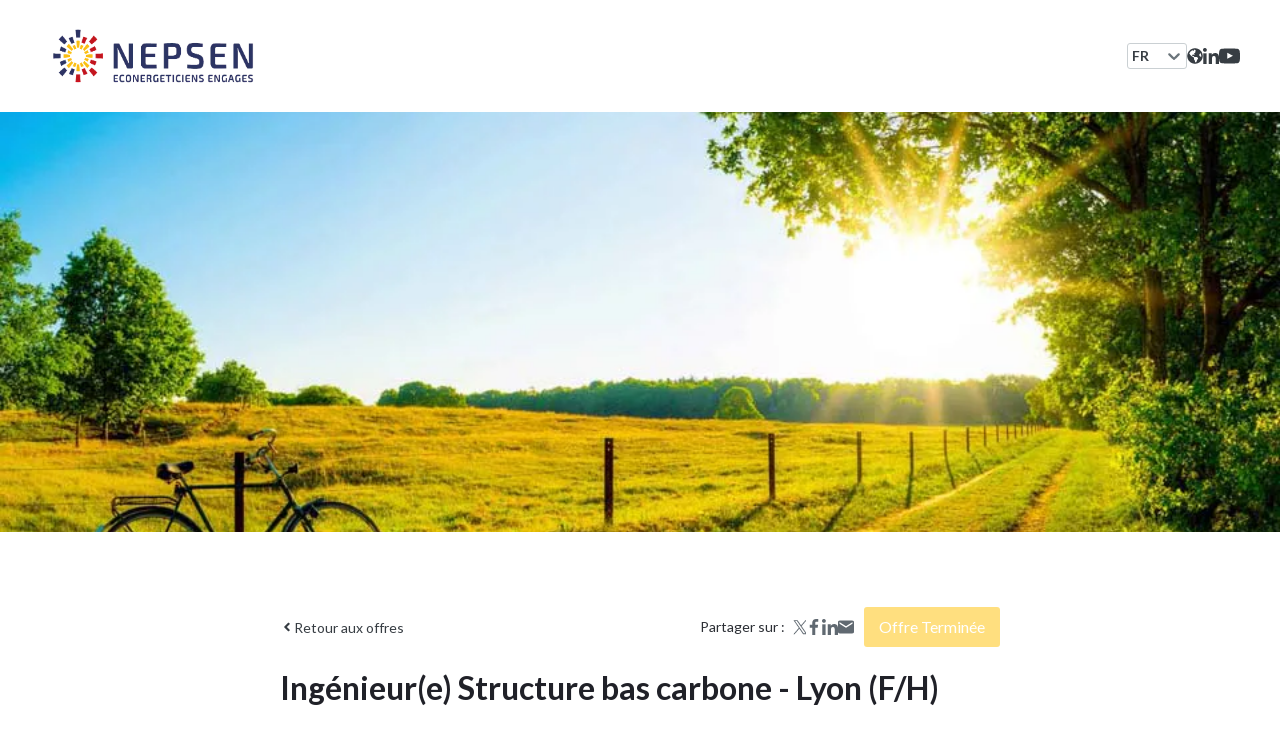

--- FILE ---
content_type: text/html; charset=utf-8
request_url: https://careers.flatchr.io/vacancy/zndrr9br4mx9yqqy-ingenieure-structure-bas-carbone-lyon-f-h/?btn_color=
body_size: 57466
content:
<!DOCTYPE html><html lang="fr"><head><link rel="preconnect" href="https://fonts.gstatic.com" crossorigin /><meta charSet="utf-8"/><link rel="canonical" href="https://nepsen.flatchr.io"/><link rel="image_src" href="https://flatchr.s3.eu-west-1.amazonaws.com/themes/2zNDRr9B3QpYqQyE/logo-fr.png?0=undefined&amp;1=undefined&amp;2=undefined&amp;3=undefined&amp;4=undefined&amp;5=undefined&amp;6=undefined&amp;7=undefined&amp;8=undefined&amp;9=undefined&amp;w=undefined&amp;h=undefined&amp;background=white&amp;r=undefined&amp;a=undefined&amp;n=undefined&amp;d=undefined&amp;o=undefined&amp;m=undefined&amp;I=undefined&amp;=&amp;q=undefined&amp;k=undefined&amp;f=undefined&amp;b=undefined&amp;u=undefined&amp;j=undefined&amp;s=undefined&amp;i=undefined&amp;y=undefined&amp;e=undefined&amp;x=undefined&amp;z=undefined&amp;l=undefined&amp;v=undefined&amp;c=undefined&amp;p=undefined&amp;g=undefined&amp;t=undefined"/><meta property="fb:app_id" content="448099892042976"/><meta property="og:title" content="NEPSEN | Nos offres d&#x27;emploi"/><meta property="og:type" content="website"/><meta property="og:url" content="https://nepsen.flatchr.io"/><meta property="og:description" content="pour mettre en œuvre la transition énergétique &amp;amp; écologique "/><meta property="og:image" content="https://flatchr.s3.eu-west-1.amazonaws.com/themes/2zNDRr9B3QpYqQyE/logo-fr.png?0=undefined&amp;1=undefined&amp;2=undefined&amp;3=undefined&amp;4=undefined&amp;5=undefined&amp;6=undefined&amp;7=undefined&amp;8=undefined&amp;9=undefined&amp;w=undefined&amp;h=undefined&amp;background=white&amp;r=undefined&amp;a=undefined&amp;n=undefined&amp;d=undefined&amp;o=undefined&amp;m=undefined&amp;I=undefined&amp;=&amp;q=undefined&amp;k=undefined&amp;f=undefined&amp;b=undefined&amp;u=undefined&amp;j=undefined&amp;s=undefined&amp;i=undefined&amp;y=undefined&amp;e=undefined&amp;x=undefined&amp;z=undefined&amp;l=undefined&amp;v=undefined&amp;c=undefined&amp;p=undefined&amp;g=undefined&amp;t=undefined"/><meta property="og:image:secure_url" content="https://flatchr.s3.eu-west-1.amazonaws.com/themes/2zNDRr9B3QpYqQyE/logo-fr.png?0=undefined&amp;1=undefined&amp;2=undefined&amp;3=undefined&amp;4=undefined&amp;5=undefined&amp;6=undefined&amp;7=undefined&amp;8=undefined&amp;9=undefined&amp;w=undefined&amp;h=undefined&amp;background=white&amp;r=undefined&amp;a=undefined&amp;n=undefined&amp;d=undefined&amp;o=undefined&amp;m=undefined&amp;I=undefined&amp;=&amp;q=undefined&amp;k=undefined&amp;f=undefined&amp;b=undefined&amp;u=undefined&amp;j=undefined&amp;s=undefined&amp;i=undefined&amp;y=undefined&amp;e=undefined&amp;x=undefined&amp;z=undefined&amp;l=undefined&amp;v=undefined&amp;c=undefined&amp;p=undefined&amp;g=undefined&amp;t=undefined"/><meta name="robots" content="noindex, nofollow"/><link rel="preconnect" href="https://fonts.googleapis.com"/><link rel="preconnect" href="https://fonts.gstatic.com" crossorigin="true"/><link rel="stylesheet" data-href="https://fonts.googleapis.com/css2?family=Poppins:ital,wght@0,400;0,700;1,400&amp;family=Lato:ital,wght@0,400;0,700;1,400&amp;display=swap" data-optimized-fonts="true"/><title>Ingénieur(e) Structure bas carbone - Lyon (F/H) - NEPSEN | Nos offres d&#x27;emploi</title><link rel="canonical" href="https://nepsen.flatchr.io"/><meta name="viewport" content="width=device-width, initial-scale=1, viewport-fit=cover"/><link rel="image_src" href="https://flatchr.s3.eu-west-1.amazonaws.com/themes/2zNDRr9B3QpYqQyE/logo-fr.png?0=undefined&amp;1=undefined&amp;2=undefined&amp;3=undefined&amp;4=undefined&amp;5=undefined&amp;6=undefined&amp;7=undefined&amp;8=undefined&amp;9=undefined&amp;w=undefined&amp;h=undefined&amp;background=white&amp;r=undefined&amp;a=undefined&amp;n=undefined&amp;d=undefined&amp;o=undefined&amp;m=undefined&amp;I=undefined&amp;=&amp;q=undefined&amp;k=undefined&amp;f=undefined&amp;b=undefined&amp;u=undefined&amp;j=undefined&amp;s=undefined&amp;i=undefined&amp;y=undefined&amp;e=undefined&amp;x=undefined&amp;z=undefined&amp;l=undefined&amp;v=undefined&amp;c=undefined&amp;p=undefined&amp;g=undefined&amp;t=undefined"/><meta name="mobile-web-app-capable" content="yes"/><meta name="apple-mobile-web-app-capable" content="yes"/><meta itemProp="name" content="Ingénieur(e) Structure bas carbone - Lyon (F/H) - NEPSEN | Nos offres d&#x27;emploi"/><meta itemProp="description" content="pour mettre en œuvre la transition énergétique &amp;amp; écologique "/><meta name="description" content="pour mettre en œuvre la transition énergétique &amp;amp; écologique "/><meta itemProp="image" content="https://flatchr.s3.eu-west-1.amazonaws.com/themes/2zNDRr9B3QpYqQyE/logo-fr.png?0=undefined&amp;1=undefined&amp;2=undefined&amp;3=undefined&amp;4=undefined&amp;5=undefined&amp;6=undefined&amp;7=undefined&amp;8=undefined&amp;9=undefined&amp;w=undefined&amp;h=undefined&amp;background=white&amp;r=undefined&amp;a=undefined&amp;n=undefined&amp;d=undefined&amp;o=undefined&amp;m=undefined&amp;I=undefined&amp;=&amp;q=undefined&amp;k=undefined&amp;f=undefined&amp;b=undefined&amp;u=undefined&amp;j=undefined&amp;s=undefined&amp;i=undefined&amp;y=undefined&amp;e=undefined&amp;x=undefined&amp;z=undefined&amp;l=undefined&amp;v=undefined&amp;c=undefined&amp;p=undefined&amp;g=undefined&amp;t=undefined"/><meta content="@flatchr" name="twitter:site"/><meta content="@flatchr" name="twitter:creator"/><meta name="twitter:card" content="summary_large_image"/><meta name="twitter:title" content="Ingénieur(e) Structure bas carbone - Lyon (F/H) - NEPSEN | Nos offres d&#x27;emploi"/><meta name="twitter:description" content="pour mettre en œuvre la transition énergétique &amp;amp; écologique "/><meta name="twitter:image:src" content="https://flatchr.s3.eu-west-1.amazonaws.com/themes/2zNDRr9B3QpYqQyE/logo-fr.png?0=undefined&amp;1=undefined&amp;2=undefined&amp;3=undefined&amp;4=undefined&amp;5=undefined&amp;6=undefined&amp;7=undefined&amp;8=undefined&amp;9=undefined&amp;w=undefined&amp;h=undefined&amp;background=white&amp;r=undefined&amp;a=undefined&amp;n=undefined&amp;d=undefined&amp;o=undefined&amp;m=undefined&amp;I=undefined&amp;=&amp;q=undefined&amp;k=undefined&amp;f=undefined&amp;b=undefined&amp;u=undefined&amp;j=undefined&amp;s=undefined&amp;i=undefined&amp;y=undefined&amp;e=undefined&amp;x=undefined&amp;z=undefined&amp;l=undefined&amp;v=undefined&amp;c=undefined&amp;p=undefined&amp;g=undefined&amp;t=undefined"/><meta property="fb:app_id" content="448099892042976"/><meta property="og:title" content="Ingénieur(e) Structure bas carbone - Lyon (F/H) - NEPSEN | Nos offres d&#x27;emploi"/><meta property="og:type" content="website"/><meta property="og:url" content="https://nepsen.flatchr.io"/><meta property="og:description" content="pour mettre en œuvre la transition énergétique &amp;amp; écologique "/><meta property="og:image" content="https://flatchr.s3.eu-west-1.amazonaws.com/themes/2zNDRr9B3QpYqQyE/logo-fr.png?0=undefined&amp;1=undefined&amp;2=undefined&amp;3=undefined&amp;4=undefined&amp;5=undefined&amp;6=undefined&amp;7=undefined&amp;8=undefined&amp;9=undefined&amp;w=undefined&amp;h=undefined&amp;background=white&amp;r=undefined&amp;a=undefined&amp;n=undefined&amp;d=undefined&amp;o=undefined&amp;m=undefined&amp;I=undefined&amp;=&amp;q=undefined&amp;k=undefined&amp;f=undefined&amp;b=undefined&amp;u=undefined&amp;j=undefined&amp;s=undefined&amp;i=undefined&amp;y=undefined&amp;e=undefined&amp;x=undefined&amp;z=undefined&amp;l=undefined&amp;v=undefined&amp;c=undefined&amp;p=undefined&amp;g=undefined&amp;t=undefined"/><meta property="og:image:secure_url" content="https://flatchr.s3.eu-west-1.amazonaws.com/themes/2zNDRr9B3QpYqQyE/logo-fr.png?0=undefined&amp;1=undefined&amp;2=undefined&amp;3=undefined&amp;4=undefined&amp;5=undefined&amp;6=undefined&amp;7=undefined&amp;8=undefined&amp;9=undefined&amp;w=undefined&amp;h=undefined&amp;background=white&amp;r=undefined&amp;a=undefined&amp;n=undefined&amp;d=undefined&amp;o=undefined&amp;m=undefined&amp;I=undefined&amp;=&amp;q=undefined&amp;k=undefined&amp;f=undefined&amp;b=undefined&amp;u=undefined&amp;j=undefined&amp;s=undefined&amp;i=undefined&amp;y=undefined&amp;e=undefined&amp;x=undefined&amp;z=undefined&amp;l=undefined&amp;v=undefined&amp;c=undefined&amp;p=undefined&amp;g=undefined&amp;t=undefined"/><meta name="next-head-count" content="37"/><link rel="preload" href="/_next/static/css/37ca58b90fe04f43d750.css" as="style"/><link rel="stylesheet" href="/_next/static/css/37ca58b90fe04f43d750.css" data-n-g=""/><link rel="preload" href="/_next/static/css/064e616e042debdb1926.css" as="style"/><link rel="stylesheet" href="/_next/static/css/064e616e042debdb1926.css" data-n-p=""/><noscript data-n-css=""></noscript><script defer="" nomodule="" src="/_next/static/chunks/polyfills-a40ef1678bae11e696dba45124eadd70.js"></script><script src="/_next/static/chunks/webpack-dd6812fccaddcc7efe4e.js" defer=""></script><script src="/_next/static/chunks/framework-4b3a805b1d49f0b2e90c.js" defer=""></script><script src="/_next/static/chunks/main-2adfbd3e71242ed04f93.js" defer=""></script><script src="/_next/static/chunks/pages/_app-4c8116dbf8b1cc8c0fb3.js" defer=""></script><script src="/_next/static/chunks/252f366e-ea6a5485ac4ad05407de.js" defer=""></script><script src="/_next/static/chunks/98c52ef4-a0ab6e3c68b17e3024bf.js" defer=""></script><script src="/_next/static/chunks/0c428ae2-b872f73b965534b18fed.js" defer=""></script><script src="/_next/static/chunks/1bfc9850-ac698b9d5a2e4b720077.js" defer=""></script><script src="/_next/static/chunks/1a48c3c1-40117cd7c15d3095c491.js" defer=""></script><script src="/_next/static/chunks/95b64a6e-b4ba19e93f30d1eea2fa.js" defer=""></script><script src="/_next/static/chunks/3b1baa31-271af00b349f7153ac9d.js" defer=""></script><script src="/_next/static/chunks/5e2a4920-dd74c9bdbe6101a4f3c2.js" defer=""></script><script src="/_next/static/chunks/1663-e1fbaea73e1dfccc6fae.js" defer=""></script><script src="/_next/static/chunks/1582-981672f4c82ff1b4e612.js" defer=""></script><script src="/_next/static/chunks/7918-5a1a8019a02dd31d2c6e.js" defer=""></script><script src="/_next/static/chunks/pages/vacancy/%5BvacancySlug%5D-199adef4932a96ca03ee.js" defer=""></script><script src="/_next/static/y0YRsCXoKd6vkXRpIRc-u/_buildManifest.js" defer=""></script><script src="/_next/static/y0YRsCXoKd6vkXRpIRc-u/_ssgManifest.js" defer=""></script><style data-styled="" data-styled-version="5.3.10">html,body,div,span,applet,object,iframe,h1,h2,h3,h4,h5,h6,p,blockquote,pre,a,abbr,acronym,address,big,cite,code,del,dfn,em,img,ins,kbd,q,s,samp,small,strike,strong,sub,sup,tt,var,b,u,i,center,dl,dt,dd,menu,ol,ul,li,fieldset,form,label,legend,table,caption,tbody,tfoot,thead,tr,th,td,article,aside,canvas,details,embed,figure,figcaption,footer,header,hgroup,main,menu,nav,output,ruby,section,summary,time,mark,audio,video{margin:0;padding:0;border:0;font-size:100%;font:inherit;vertical-align:baseline;}/*!sc*/
article,aside,details,figcaption,figure,footer,header,hgroup,main,menu,nav,section{display:block;}/*!sc*/
*[hidden]{display:none;}/*!sc*/
body{line-height:1;}/*!sc*/
menu,ol,ul{list-style:none;}/*!sc*/
blockquote,q{quotes:none;}/*!sc*/
blockquote:before,blockquote:after,q:before,q:after{content:'';content:none;}/*!sc*/
table{border-collapse:collapse;border-spacing:0;}/*!sc*/
body{font-family:'Lato',sans-serif;font-weight:400;}/*!sc*/
strong{font-weight:700;}/*!sc*/
em{font-weight:400;font-style:italic;}/*!sc*/
button{-webkit-appearance:none;-moz-appearance:none;appearance:none;background:none;outline:none;border:none;margin:0;padding:0;}/*!sc*/
ul{margin:unset;padding:unset;border:unset;font:unset;vertical-align:unset;}/*!sc*/
ul li p{display:inline;}/*!sc*/
ol{list-style:decimal;}/*!sc*/
data-styled.g2[id="sc-global-dhlLUe1"]{content:"sc-global-dhlLUe1,"}/*!sc*/
.cEgGxh button{border-radius:3px;background-color:#ffc000;color:hsl(0,0%,100%);border-color:hsl(45,100%,30%);display:-webkit-box;display:-webkit-flex;display:-ms-flexbox;display:flex;gap:10px;padding:12px 15px;font-family:'Lato',sans-serif;white-space:nowrap;text-transform:capitalize;}/*!sc*/
.cEgGxh button svg path{fill:hsl(0,0%,100%);}/*!sc*/
.cEgGxh button:not([disabled]):hover{-webkit-transition:all ease .2s;transition:all ease .2s;background-color:hsl(45,100%,30%);border-color:hsl(0,0%,0%);}/*!sc*/
.cEgGxh button[disabled]{opacity:0.5;}/*!sc*/
data-styled.g4[id="sc-gTRrQi"]{content:"cEgGxh,"}/*!sc*/
.kBVlwr a{color:hsl(216,10%,19%);-webkit-text-decoration:none;text-decoration:none;font-size:14px;font-weight:normal !important;name:font-family:'Lato',sans-serif;}/*!sc*/
.kBVlwr a variants{regular:font-weight:400;uppercase:font-weight:400;text-transform:uppercase;italic:font-weight:400;font-style:italic;bold:font-weight:700;}/*!sc*/
.kBVlwr a:hover{-webkit-text-decoration:underline;text-decoration:underline;}/*!sc*/
data-styled.g12[id="sc-kcuKUB"]{content:"kBVlwr,"}/*!sc*/
.iOkrkV{height:px;width:auto;position:relative;}/*!sc*/
.iraTht{height:80px;width:auto;position:relative;}/*!sc*/
data-styled.g13[id="sc-dcrmVg"]{content:"iOkrkV,iraTht,"}/*!sc*/
.fhFarz{height:80px;width:auto;display:inline-block;max-width:95%;}/*!sc*/
data-styled.g14[id="sc-kuWgmH"]{content:"fhFarz,"}/*!sc*/
.cfGnIl{display:-webkit-box;display:-webkit-flex;display:-ms-flexbox;display:flex;-webkit-flex-direction:column;-ms-flex-direction:column;flex-direction:column;font-family:'Lato',sans-serif;max-width:275px;width:100%;}/*!sc*/
.cfGnIl label{margin-bottom:5px;color:hsl(0,0%,100%) !imporant;}/*!sc*/
.cfGnIl .input-message{-webkit-align-items:center;-webkit-box-align:center;-ms-flex-align:center;align-items:center;display:-webkit-box;display:-webkit-flex;display:-ms-flexbox;display:flex;color:hsl(357,56%,53%);font-size:14px;font-weight:400;margin-top:5px;}/*!sc*/
.cfGnIl .input-message > svg{margin-right:5px;}/*!sc*/
.cfGnIl .select__placeholder{color:hsl(200,7%,45%);font-family:'Lato',sans-serif;}/*!sc*/
.cfGnIl .select__control{border:1px solid hsl(200,9%,81%);border-radius:3px;box-sizing:border-box;height:40px;min-height:40px;cursor:pointer;}/*!sc*/
.cfGnIl .select__control--is-focused{border-color:hsl(200,7%,45%) !important;box-shadow:0 0 5px hsl(200,7%,45%) !important;}/*!sc*/
.cfGnIl .select__control-label{-webkit-flex:1;-ms-flex:1;flex:1;padding-right:16px;}/*!sc*/
.cfGnIl .select__single-value{color:hsl(200,7%,45%);font-size:16px;font-weight:700;font-family:'Lato',sans-serif;}/*!sc*/
.cfGnIl .select__multi-value{background-color:hsl(0,0%,96%);border-radius:3px;box-sizing:border-box;color:hsl(200,7%,45%);font-size:14px font-weight:700;font-family:'Lato',sans-serif;height:28px;}/*!sc*/
.cfGnIl .select__multi-value__label{-webkit-align-items:center;-webkit-box-align:center;-ms-flex-align:center;align-items:center;color:inherit;display:-webkit-box;display:-webkit-flex;display:-ms-flexbox;display:flex;font-size:14px;padding-bottom:5px;}/*!sc*/
.cfGnIl .select__indicators svg{color:hsl(200,7%,45%);}/*!sc*/
.cfGnIl .select__clear-indicator{display:none;}/*!sc*/
.cfGnIl .select__indicator-separator{display:none;}/*!sc*/
.cfGnIl .select__menu{border:1px solid hsl(200,9%,81%);border-radius:3px;box-shadow:none;z-index:200;}/*!sc*/
.cfGnIl .select__option{color:hsl(210,10%,24%);font-size:16px;padding:5px 10px;}/*!sc*/
.cfGnIl .select__option--is-selected,.cfGnIl .select__option--is-focused{background-color:hsl(0,0%,96%);color:hsl(216,10%,19%);}/*!sc*/
.cfGnIl .select--is-disabled .select__multi-value{background-color:rgba(gray,0.2);color:rgba(gray,0.4);}/*!sc*/
.cfGnIl .select--is-disabled .select__single-value{color:gray;}/*!sc*/
.cfGnIl .select--is-disabled .select__indicators svg{color:rgba(gray,0.4);}/*!sc*/
data-styled.g18[id="sc-jJTsDX"]{content:"cfGnIl,"}/*!sc*/
.iUacrI a{font-weight:bold;}/*!sc*/
data-styled.g62[id="sc-gCkVGe"]{content:"iUacrI,"}/*!sc*/
.iLsqrP{width:100%;height:600px;position:relative;}/*!sc*/
.iLsqrP > div{padding:10px;}/*!sc*/
.iLsqrP > div > div{padding:0;}/*!sc*/
data-styled.g100[id="sc-emBnGJ"]{content:"iLsqrP,"}/*!sc*/
.eEhkGw > div{width:60px;}/*!sc*/
.eEhkGw .component-select .select__control{height:auto;min-height:auto;background-color:rgb(0,0,0,0.5);border-radius:0 0 8px 8px;padding:4px 6px;border-color:hsl(200,9%,81%) !important;}/*!sc*/
.eEhkGw .component-select .select__control .select__value-container{padding:0;}/*!sc*/
.eEhkGw .component-select .select__control .select__value-container .select__single-value{font-size:14px;color:hsl(0,0%,100%);}/*!sc*/
.eEhkGw .component-select .select__control .select__dropdown-indicator{padding:0;}/*!sc*/
data-styled.g134[id="sc-iIdsgP"]{content:"eEhkGw,"}/*!sc*/
.lgPLaj > div{background-color:transparent;padding:10px;}/*!sc*/
.lgPLaj ul{display:-webkit-box;display:-webkit-flex;display:-ms-flexbox;display:flex;-webkit-flex-direction:row;-ms-flex-direction:row;flex-direction:row;gap:10px;-webkit-align-items:center;-webkit-box-align:center;-ms-flex-align:center;align-items:center;}/*!sc*/
.lgPLaj ul li a{font-size:16px;}/*!sc*/
.lgPLaj ul li a .pinIcon{line-height:0;}/*!sc*/
.lgPLaj ul li a *{-webkit-transition:all ease .2s;transition:all ease .2s;}/*!sc*/
.lgPLaj ul li a svg path{fill:#2e3464;}/*!sc*/
.lgPLaj ul li a:hover{color:hsl(240,15%,8%);}/*!sc*/
.lgPLaj ul li a:hover svg path{fill:#2e3464;}/*!sc*/
data-styled.g159[id="sc-mHDhe"]{content:"lgPLaj,"}/*!sc*/
.fGhMpT{display:-webkit-box;display:-webkit-flex;display:-ms-flexbox;display:flex;-webkit-align-items:center;-webkit-box-align:center;-ms-flex-align:center;align-items:center;}/*!sc*/
data-styled.g160[id="sc-eywEdf"]{content:"fGhMpT,"}/*!sc*/
.hLDifm{display:-webkit-box;display:-webkit-flex;display:-ms-flexbox;display:flex;-webkit-align-items:center;-webkit-box-align:center;-ms-flex-align:center;align-items:center;}/*!sc*/
.hLDifm > div{padding:10px 10px 10px 5px;display:-webkit-box;display:-webkit-flex;display:-ms-flexbox;display:flex;-webkit-align-items:center;-webkit-box-align:center;-ms-flex-align:center;align-items:center;gap:10px;}/*!sc*/
.hLDifm > div > div{padding:0;}/*!sc*/
.hLDifm > p{display:-webkit-box;display:-webkit-flex;display:-ms-flexbox;display:flex;-webkit-align-items:center;-webkit-box-align:center;-ms-flex-align:center;align-items:center;color:hsl(216,10%,19%);-webkit-text-decoration:none;text-decoration:none;font-size:14px;font-weight:normal !important;name:font-family:'Lato',sans-serif;}/*!sc*/
.hLDifm > p variants{regular:font-weight:400;uppercase:font-weight:400;text-transform:uppercase;italic:font-weight:400;font-style:italic;bold:font-weight:700;}/*!sc*/
.hLDifm .react-share__ShareButton *{-webkit-transition:all ease .2s;transition:all ease .2s;}/*!sc*/
.hLDifm .react-share__ShareButton svg path{fill:hsl(210,8%,41%);}/*!sc*/
.hLDifm .react-share__ShareButton:hover{color:hsl(240,15%,8%);}/*!sc*/
.hLDifm .react-share__ShareButton:hover svg path{fill:hsl(240,15%,8%);}/*!sc*/
data-styled.g161[id="sc-fncAUw"]{content:"hLDifm,"}/*!sc*/
.eUpAjY{display:-webkit-box;display:-webkit-flex;display:-ms-flexbox;display:flex;font-size:16px;}/*!sc*/
data-styled.g162[id="sc-jyRBQx"]{content:"eUpAjY,"}/*!sc*/
.bnZakW{-webkit-align-items:center;-webkit-box-align:center;-ms-flex-align:center;align-items:center;display:-webkit-box;display:-webkit-flex;display:-ms-flexbox;display:flex;-webkit-flex-direction:row;-ms-flex-direction:row;flex-direction:row;gap:10px;}/*!sc*/
@media screen and (max-width:920px){.bnZakW{-webkit-flex-direction:column;-ms-flex-direction:column;flex-direction:column;-webkit-align-items:flex-end;-webkit-box-align:flex-end;-ms-flex-align:flex-end;align-items:flex-end;gap:5px;}}/*!sc*/
data-styled.g168[id="sc-bYWUiG"]{content:"bnZakW,"}/*!sc*/
.dQLfhS{margin-top:16px;display:-webkit-box;display:-webkit-flex;display:-ms-flexbox;display:flex;-webkit-align-items:center;-webkit-box-align:center;-ms-flex-align:center;align-items:center;gap:10px;}/*!sc*/
.dQLfhS svg path{fill:hsl(240,15%,8%);}/*!sc*/
.dQLfhS li{display:-webkit-box;display:-webkit-flex;display:-ms-flexbox;display:flex;-webkit-align-items:center;-webkit-box-align:center;-ms-flex-align:center;align-items:center;gap:5px;font-size:16px;white-space:nowrap;font-family:'Lato',sans-serif;}/*!sc*/
.dQLfhS li span{font-size:24px;line-height:0;}/*!sc*/
@media screen and (max-width:920px){.dQLfhS{-webkit-align-items:flex-start;-webkit-box-align:flex-start;-ms-flex-align:flex-start;align-items:flex-start;-webkit-flex-direction:column;-ms-flex-direction:column;flex-direction:column;}}/*!sc*/
data-styled.g170[id="sc-fQcmUk"]{content:"dQLfhS,"}/*!sc*/
.bUGRJO{width:100%;margin-bottom:25px;}/*!sc*/
.bUGRJO > div{display:-webkit-box;display:-webkit-flex;display:-ms-flexbox;display:flex;max-width:720px;-webkit-box-pack:justify;-webkit-justify-content:space-between;-ms-flex-pack:justify;justify-content:space-between;-webkit-align-items:center;-webkit-box-align:center;-ms-flex-align:center;align-items:center;margin-left:auto;margin-right:auto;-webkit-flex-wrap:wrap;-ms-flex-wrap:wrap;flex-wrap:wrap;gap:16px;}/*!sc*/
@media screen and (max-width:920px){.bUGRJO > div{width:100%;padding-left:25px;padding-right:25px;}}/*!sc*/
.bUGRJO > div:first-child{margin-bottom:25px;}/*!sc*/
.bUGRJO > div h1{font-family:'Lato',sans-serif;font-weight:700;color:hsl(233,11%,14%);font-size:32px;}/*!sc*/
.bUGRJO .goBack{margin-bottom:40px;}/*!sc*/
@media screen and (max-width:920px){.bUGRJO .goBack{width:100%;padding-left:25px;padding-right:25px;}}/*!sc*/
.bUGRJO .goBack a,.bUGRJO .goBack a:visited{color:hsl(210,10%,24%);-webkit-text-decoration:none;text-decoration:none;font-family:'Lato',sans-serif;display:-webkit-box;display:-webkit-flex;display:-ms-flexbox;display:flex;-webkit-align-items:center;-webkit-box-align:center;-ms-flex-align:center;align-items:center;line-height:1.5;}/*!sc*/
.bUGRJO .goBack a:hover{-webkit-text-decoration:underline;text-decoration:underline;-webkit-animation:all ease .2s;animation:all ease .2s;}/*!sc*/
data-styled.g171[id="sc-bqlKNb"]{content:"bUGRJO,"}/*!sc*/
.inaBpJ{display:-webkit-box;display:-webkit-flex;display:-ms-flexbox;display:flex;-webkit-box-pack:center;-webkit-justify-content:center;-ms-flex-pack:center;justify-content:center;width:100%;}/*!sc*/
.inaBpJ > section{box-sizing:border-box;width:100%;max-width:720px;}/*!sc*/
@media screen and (max-width:920px){.inaBpJ > section{width:100%;padding-left:25px;padding-right:25px;}}/*!sc*/
.inaBpJ > section > div{display:-webkit-box;display:-webkit-flex;display:-ms-flexbox;display:flex;-webkit-flex-direction:row;-ms-flex-direction:row;flex-direction:row;}/*!sc*/
.inaBpJ > section ul,.inaBpJ > section ol{list-style:initial;padding-left:16px;}/*!sc*/
.inaBpJ > section ol{list-style:decimal;}/*!sc*/
data-styled.g196[id="sc-ggIBej"]{content:"inaBpJ,"}/*!sc*/
.gjmvjE{display:-webkit-box;display:-webkit-flex;display:-ms-flexbox;display:flex;-webkit-flex-direction:column;-ms-flex-direction:column;flex-direction:column;padding-bottom:25px;}/*!sc*/
.gjmvjE p{font-size:16px;line-height:1.5;margin-bottom:10px;font-family:'Lato',sans-serif;color:hsl(216,10%,19%);}/*!sc*/
.gjmvjE p:empty{display:none;}/*!sc*/
.gjmvjE p:empty + p:not(:empty){margin-top:25px;}/*!sc*/
.gjmvjE > div{margin-bottom:25px;}/*!sc*/
.gjmvjE > div.description-with-benefits{margin-bottom:10px;}/*!sc*/
data-styled.g197[id="sc-eCJnSo"]{content:"gjmvjE,"}/*!sc*/
.jQIwHG{display:-webkit-box;display:-webkit-flex;display:-ms-flexbox;display:flex;-webkit-flex-direction:row;-ms-flex-direction:row;flex-direction:row;-webkit-align-items:center;-webkit-box-align:center;-ms-flex-align:center;align-items:center;}/*!sc*/
.jQIwHG > h2{font-family:'Lato',sans-serif;font-size:28px;font-weight:700;margin-bottom:16px;line-height:1.5;}/*!sc*/
data-styled.g199[id="sc-XKqQe"]{content:"jQIwHG,"}/*!sc*/
.gDpGdf{font-size:16px;line-height:1.5;font-family:'Lato',sans-serif;}/*!sc*/
.gDpGdf h1{font-family:'Lato',sans-serif;font-size:18px;font-weight:700;margin-bottom:16px;line-height:1.5;}/*!sc*/
.gDpGdf h2{font-family:'Lato',sans-serif;font-size:16px;font-weight:700;margin-bottom:16px;line-height:1.5;}/*!sc*/
.gDpGdf strong{font-weight:700;}/*!sc*/
.gDpGdf strong *{font-weight:inherit;}/*!sc*/
.gDpGdf p{display:block;font-family:'Lato',sans-serif;line-height:1.5;font-size:16px;}/*!sc*/
.gDpGdf p strong{font-weight:700;}/*!sc*/
.gDpGdf p strong *{font-weight:inherit;}/*!sc*/
.gDpGdf li li p{display:inline;}/*!sc*/
data-styled.g200[id="sc-fjzrMf"]{content:"gDpGdf,"}/*!sc*/
.gkmQrD h1{font-family:'Lato',sans-serif;font-size:18px;font-weight:700;margin-bottom:16px;line-height:1.5;}/*!sc*/
.gkmQrD h2{font-family:'Lato',sans-serif;font-size:16px;font-weight:700;margin-bottom:16px;line-height:1.5;}/*!sc*/
.gkmQrD p{font-family:'Lato',sans-serif;line-height:1.5;font-size:16px;}/*!sc*/
.gkmQrD p strong{font-weight:700;}/*!sc*/
.gkmQrD p strong *{font-weight:inherit;}/*!sc*/
data-styled.g201[id="sc-eBZNlw"]{content:"gkmQrD,"}/*!sc*/
.kMYvxO{display:-webkit-box;display:-webkit-flex;display:-ms-flexbox;display:flex;}/*!sc*/
data-styled.g202[id="sc-iNOOhx"]{content:"kMYvxO,"}/*!sc*/
.isQfhA{background:url(https://flatchr-careers.imgix.net/themes/2zNDRr9B3QpYqQyE/banner-1719923453266-fr.jpg?randomId=oukh3acez);background-repeat:no-repeat;background-size:cover;background-position:center center;height:50vh;min-height:420px;margin-bottom:50px;}/*!sc*/
.isQfhA > div{height:auto;}/*!sc*/
data-styled.g322[id="sc-ffyeCz"]{content:"isQfhA,"}/*!sc*/
.fTrotk{width:100%;background-color:#2e3464;}/*!sc*/
.fTrotk > div{width:80%;display:-webkit-box;display:-webkit-flex;display:-ms-flexbox;display:flex;gap:25px;margin:0 auto;-webkit-align-items:center;-webkit-box-align:center;-ms-flex-align:center;align-items:center;padding:25px 0;-webkit-box-pack:center;-webkit-justify-content:center;-ms-flex-pack:center;justify-content:center;-webkit-flex-direction:column;-ms-flex-direction:column;flex-direction:column;}/*!sc*/
@media screen and (max-width:1280px){.fTrotk > div{width:100%;padding-left:25px;padding-right:25px;}}/*!sc*/
.fTrotk > div p{font-family:'Lato',sans-serif;font-size:16px;line-height:calc(16px * 1.5);color:#ffc000;}/*!sc*/
.fTrotk .component-link a{color:#ffc000;}/*!sc*/
data-styled.g327[id="sc-eojhpR"]{content:"fTrotk,"}/*!sc*/
.dWMgld{display:-webkit-box;display:-webkit-flex;display:-ms-flexbox;display:flex;-webkit-align-items:center;-webkit-box-align:center;-ms-flex-align:center;align-items:center;gap:10px;font-family:'Lato',sans-serif;font-size:14px;line-height:calc(16px * 1.5);color:hsl(0,0%,100%);}/*!sc*/
data-styled.g328[id="sc-gsqrwE"]{content:"dWMgld,"}/*!sc*/
.WyhKz{width:122px;}/*!sc*/
.WyhKz svg path{fill:hsl(0,0%,100%);}/*!sc*/
data-styled.g329[id="sc-jlRNHb"]{content:"WyhKz,"}/*!sc*/
.jUAcAN svg path{fill:hsl(210,10%,24%) !important;}/*!sc*/
.jUAcAN svg path:hover{fill:hsl(240,15%,8%) !important;}/*!sc*/
data-styled.g331[id="sc-hfKJst"]{content:"jUAcAN,"}/*!sc*/
.iXjdUp .component-select .select__control{border-radius:3px;padding:2px;border-color:transparent;background-color:transparent;}/*!sc*/
.iXjdUp .component-select .select__control .select__value-container .select__single-value{color:hsl(210,10%,24%);}/*!sc*/
data-styled.g332[id="sc-jjRTzg"]{content:"iXjdUp,"}/*!sc*/
.ldSZOM{-webkit-align-items:center;-webkit-box-align:center;-ms-flex-align:center;align-items:center;display:-webkit-box;display:-webkit-flex;display:-ms-flexbox;display:flex;gap:16px;}/*!sc*/
data-styled.g333[id="sc-bgrQFw"]{content:"ldSZOM,"}/*!sc*/
.hVRdHN{width:100%;display:-webkit-box;display:-webkit-flex;display:-ms-flexbox;display:flex;-webkit-box-pack:center;-webkit-justify-content:center;-ms-flex-pack:center;justify-content:center;-webkit-align-items:center;-webkit-box-align:center;-ms-flex-align:center;align-items:center;padding:16px 40px;background-color:hsl(0,0%,100%);}/*!sc*/
.hVRdHN > div{width:100%;box-sizing:border-box;display:-webkit-box;display:-webkit-flex;display:-ms-flexbox;display:flex;-webkit-align-items:center;-webkit-box-align:center;-ms-flex-align:center;align-items:center;-webkit-box-pack:justify;-webkit-justify-content:space-between;-ms-flex-pack:justify;justify-content:space-between;}/*!sc*/
@media screen and (max-width:920px){.hVRdHN{padding:16px 16px;}.hVRdHN img{height:60px;}.hVRdHN > div > div:last-child{-webkit-flex-direction:column-reverse;-ms-flex-direction:column-reverse;flex-direction:column-reverse;}}/*!sc*/
data-styled.g334[id="sc-fsgRBx"]{content:"hVRdHN,"}/*!sc*/
.crMHUH{.sc-XKqQe;}/*!sc*/
data-styled.g344[id="sc-ekkcsC"]{content:"crMHUH,"}/*!sc*/
.dnJoyQ{width:100%;}/*!sc*/
.dnJoyQ header > div{width:100%;margin:0;}/*!sc*/
.dnJoyQ h1{margin-bottom:0;}/*!sc*/
.dnJoyQ .goBack{margin-top:25px;}/*!sc*/
data-styled.g345[id="sc-CPkEV"]{content:"dnJoyQ,"}/*!sc*/
.JpfeZ{width:100%;min-height:100vh;display:-webkit-box;display:-webkit-flex;display:-ms-flexbox;display:flex;-webkit-flex-direction:column;-ms-flex-direction:column;flex-direction:column;overflow-x:hidden;background-color:transparent;}/*!sc*/
.JpfeZ .component-select{max-width:unset;}/*!sc*/
.JpfeZ .component-map{background-color:transparent;}/*!sc*/
.JpfeZ .grid-section{margin-bottom:25px;}/*!sc*/
.JpfeZ .grid-section > h2{width:1024px;box-sizing:border-box;font-weight:700;font-size:28px;margin-bottom:25px;line-height:1.5;margin-left:auto;margin-right:auto;}/*!sc*/
.JpfeZ .grid-section > div{display:-webkit-box;display:-webkit-flex;display:-ms-flexbox;display:flex;gap:25px;max-width:1024px;margin-left:auto;margin-right:auto;}/*!sc*/
@media only screen and (max-width:920px;){.JpfeZ .grid-section > div{-webkit-flex-direction:column;-ms-flex-direction:column;flex-direction:column;}}/*!sc*/
data-styled.g443[id="sc-eJYYUl"]{content:"JpfeZ,"}/*!sc*/
.kbkMCe .section-vacancy{width:720px;margin:0 auto;}/*!sc*/
@media screen and (max-width:920px){.kbkMCe .section-vacancy{width:100%;}}/*!sc*/
data-styled.g505[id="sc-gyFVEb"]{content:"kbkMCe,"}/*!sc*/
</style><style data-href="https://fonts.googleapis.com/css2?family=Poppins:ital,wght@0,400;0,700;1,400&family=Lato:ital,wght@0,400;0,700;1,400&display=swap">@font-face{font-family:'Lato';font-style:italic;font-weight:400;font-display:swap;src:url(https://fonts.gstatic.com/l/font?kit=S6u8w4BMUTPHjxswWA&skey=51512958f8cff7a8&v=v25) format('woff')}@font-face{font-family:'Lato';font-style:normal;font-weight:400;font-display:swap;src:url(https://fonts.gstatic.com/l/font?kit=S6uyw4BMUTPHvxo&skey=2d58b92a99e1c086&v=v25) format('woff')}@font-face{font-family:'Lato';font-style:normal;font-weight:700;font-display:swap;src:url(https://fonts.gstatic.com/l/font?kit=S6u9w4BMUTPHh6UVeww&skey=3480a19627739c0d&v=v25) format('woff')}@font-face{font-family:'Poppins';font-style:italic;font-weight:400;font-display:swap;src:url(https://fonts.gstatic.com/l/font?kit=pxiGyp8kv8JHgFVrJJLedA&skey=f21d6e783fa43c88&v=v24) format('woff')}@font-face{font-family:'Poppins';font-style:normal;font-weight:400;font-display:swap;src:url(https://fonts.gstatic.com/l/font?kit=pxiEyp8kv8JHgFVrFJM&skey=87759fb096548f6d&v=v24) format('woff')}@font-face{font-family:'Poppins';font-style:normal;font-weight:700;font-display:swap;src:url(https://fonts.gstatic.com/l/font?kit=pxiByp8kv8JHgFVrLCz7V1g&skey=cea76fe63715a67a&v=v24) format('woff')}@font-face{font-family:'Lato';font-style:italic;font-weight:400;font-display:swap;src:url(https://fonts.gstatic.com/s/lato/v25/S6u8w4BMUTPHjxsAUi-qNiXg7eU0.woff2) format('woff2');unicode-range:U+0100-02BA,U+02BD-02C5,U+02C7-02CC,U+02CE-02D7,U+02DD-02FF,U+0304,U+0308,U+0329,U+1D00-1DBF,U+1E00-1E9F,U+1EF2-1EFF,U+2020,U+20A0-20AB,U+20AD-20C0,U+2113,U+2C60-2C7F,U+A720-A7FF}@font-face{font-family:'Lato';font-style:italic;font-weight:400;font-display:swap;src:url(https://fonts.gstatic.com/s/lato/v25/S6u8w4BMUTPHjxsAXC-qNiXg7Q.woff2) format('woff2');unicode-range:U+0000-00FF,U+0131,U+0152-0153,U+02BB-02BC,U+02C6,U+02DA,U+02DC,U+0304,U+0308,U+0329,U+2000-206F,U+20AC,U+2122,U+2191,U+2193,U+2212,U+2215,U+FEFF,U+FFFD}@font-face{font-family:'Lato';font-style:normal;font-weight:400;font-display:swap;src:url(https://fonts.gstatic.com/s/lato/v25/S6uyw4BMUTPHjxAwXiWtFCfQ7A.woff2) format('woff2');unicode-range:U+0100-02BA,U+02BD-02C5,U+02C7-02CC,U+02CE-02D7,U+02DD-02FF,U+0304,U+0308,U+0329,U+1D00-1DBF,U+1E00-1E9F,U+1EF2-1EFF,U+2020,U+20A0-20AB,U+20AD-20C0,U+2113,U+2C60-2C7F,U+A720-A7FF}@font-face{font-family:'Lato';font-style:normal;font-weight:400;font-display:swap;src:url(https://fonts.gstatic.com/s/lato/v25/S6uyw4BMUTPHjx4wXiWtFCc.woff2) format('woff2');unicode-range:U+0000-00FF,U+0131,U+0152-0153,U+02BB-02BC,U+02C6,U+02DA,U+02DC,U+0304,U+0308,U+0329,U+2000-206F,U+20AC,U+2122,U+2191,U+2193,U+2212,U+2215,U+FEFF,U+FFFD}@font-face{font-family:'Lato';font-style:normal;font-weight:700;font-display:swap;src:url(https://fonts.gstatic.com/s/lato/v25/S6u9w4BMUTPHh6UVSwaPGQ3q5d0N7w.woff2) format('woff2');unicode-range:U+0100-02BA,U+02BD-02C5,U+02C7-02CC,U+02CE-02D7,U+02DD-02FF,U+0304,U+0308,U+0329,U+1D00-1DBF,U+1E00-1E9F,U+1EF2-1EFF,U+2020,U+20A0-20AB,U+20AD-20C0,U+2113,U+2C60-2C7F,U+A720-A7FF}@font-face{font-family:'Lato';font-style:normal;font-weight:700;font-display:swap;src:url(https://fonts.gstatic.com/s/lato/v25/S6u9w4BMUTPHh6UVSwiPGQ3q5d0.woff2) format('woff2');unicode-range:U+0000-00FF,U+0131,U+0152-0153,U+02BB-02BC,U+02C6,U+02DA,U+02DC,U+0304,U+0308,U+0329,U+2000-206F,U+20AC,U+2122,U+2191,U+2193,U+2212,U+2215,U+FEFF,U+FFFD}@font-face{font-family:'Poppins';font-style:italic;font-weight:400;font-display:swap;src:url(https://fonts.gstatic.com/s/poppins/v24/pxiGyp8kv8JHgFVrJJLucXtAOvWDSHFF.woff2) format('woff2');unicode-range:U+0900-097F,U+1CD0-1CF9,U+200C-200D,U+20A8,U+20B9,U+20F0,U+25CC,U+A830-A839,U+A8E0-A8FF,U+11B00-11B09}@font-face{font-family:'Poppins';font-style:italic;font-weight:400;font-display:swap;src:url(https://fonts.gstatic.com/s/poppins/v24/pxiGyp8kv8JHgFVrJJLufntAOvWDSHFF.woff2) format('woff2');unicode-range:U+0100-02BA,U+02BD-02C5,U+02C7-02CC,U+02CE-02D7,U+02DD-02FF,U+0304,U+0308,U+0329,U+1D00-1DBF,U+1E00-1E9F,U+1EF2-1EFF,U+2020,U+20A0-20AB,U+20AD-20C0,U+2113,U+2C60-2C7F,U+A720-A7FF}@font-face{font-family:'Poppins';font-style:italic;font-weight:400;font-display:swap;src:url(https://fonts.gstatic.com/s/poppins/v24/pxiGyp8kv8JHgFVrJJLucHtAOvWDSA.woff2) format('woff2');unicode-range:U+0000-00FF,U+0131,U+0152-0153,U+02BB-02BC,U+02C6,U+02DA,U+02DC,U+0304,U+0308,U+0329,U+2000-206F,U+20AC,U+2122,U+2191,U+2193,U+2212,U+2215,U+FEFF,U+FFFD}@font-face{font-family:'Poppins';font-style:normal;font-weight:400;font-display:swap;src:url(https://fonts.gstatic.com/s/poppins/v24/pxiEyp8kv8JHgFVrJJbecnFHGPezSQ.woff2) format('woff2');unicode-range:U+0900-097F,U+1CD0-1CF9,U+200C-200D,U+20A8,U+20B9,U+20F0,U+25CC,U+A830-A839,U+A8E0-A8FF,U+11B00-11B09}@font-face{font-family:'Poppins';font-style:normal;font-weight:400;font-display:swap;src:url(https://fonts.gstatic.com/s/poppins/v24/pxiEyp8kv8JHgFVrJJnecnFHGPezSQ.woff2) format('woff2');unicode-range:U+0100-02BA,U+02BD-02C5,U+02C7-02CC,U+02CE-02D7,U+02DD-02FF,U+0304,U+0308,U+0329,U+1D00-1DBF,U+1E00-1E9F,U+1EF2-1EFF,U+2020,U+20A0-20AB,U+20AD-20C0,U+2113,U+2C60-2C7F,U+A720-A7FF}@font-face{font-family:'Poppins';font-style:normal;font-weight:400;font-display:swap;src:url(https://fonts.gstatic.com/s/poppins/v24/pxiEyp8kv8JHgFVrJJfecnFHGPc.woff2) format('woff2');unicode-range:U+0000-00FF,U+0131,U+0152-0153,U+02BB-02BC,U+02C6,U+02DA,U+02DC,U+0304,U+0308,U+0329,U+2000-206F,U+20AC,U+2122,U+2191,U+2193,U+2212,U+2215,U+FEFF,U+FFFD}@font-face{font-family:'Poppins';font-style:normal;font-weight:700;font-display:swap;src:url(https://fonts.gstatic.com/s/poppins/v24/pxiByp8kv8JHgFVrLCz7Z11lFd2JQEl8qw.woff2) format('woff2');unicode-range:U+0900-097F,U+1CD0-1CF9,U+200C-200D,U+20A8,U+20B9,U+20F0,U+25CC,U+A830-A839,U+A8E0-A8FF,U+11B00-11B09}@font-face{font-family:'Poppins';font-style:normal;font-weight:700;font-display:swap;src:url(https://fonts.gstatic.com/s/poppins/v24/pxiByp8kv8JHgFVrLCz7Z1JlFd2JQEl8qw.woff2) format('woff2');unicode-range:U+0100-02BA,U+02BD-02C5,U+02C7-02CC,U+02CE-02D7,U+02DD-02FF,U+0304,U+0308,U+0329,U+1D00-1DBF,U+1E00-1E9F,U+1EF2-1EFF,U+2020,U+20A0-20AB,U+20AD-20C0,U+2113,U+2C60-2C7F,U+A720-A7FF}@font-face{font-family:'Poppins';font-style:normal;font-weight:700;font-display:swap;src:url(https://fonts.gstatic.com/s/poppins/v24/pxiByp8kv8JHgFVrLCz7Z1xlFd2JQEk.woff2) format('woff2');unicode-range:U+0000-00FF,U+0131,U+0152-0153,U+02BB-02BC,U+02C6,U+02DA,U+02DC,U+0304,U+0308,U+0329,U+2000-206F,U+20AC,U+2122,U+2191,U+2193,U+2212,U+2215,U+FEFF,U+FFFD}</style></head><body><div id="__next"><main><div class="sc-eJYYUl JpfeZ"><div class="sc-fsgRBx hVRdHN component-header"><div><div class="sc-dcrmVg sc-hCnrGf iOkrkV kUYXgH component-logo"><div class="sc-dcrmVg iraTht component-logo"><div><a href="/fr/company/nepsen/?btn_color="><img src="https://flatchr-careers.imgix.net/themes/2zNDRr9B3QpYqQyE/logo-fr.png?randomId=j89enjbvr" alt="NEPSEN" class="sc-kuWgmH fhFarz"/></a></div></div></div><div class="sc-bgrQFw ldSZOM"><div class="sc-iIdsgP sc-jjRTzg eEhkGw iXjdUp component-language"><div class="sc-iIdsgP eEhkGw component-language"><div><div class="sc-jJTsDX cfGnIl component-select"><style data-emotion="css 2b097c-container">.css-2b097c-container{position:relative;box-sizing:border-box;}</style><div class="css-2b097c-container"><style data-emotion="css 7pg0cj-a11yText">.css-7pg0cj-a11yText{z-index:9999;border:0;clip:rect(1px, 1px, 1px, 1px);height:1px;width:1px;position:absolute;overflow:hidden;padding:0;white-space:nowrap;}</style><span aria-live="polite" aria-atomic="false" aria-relevant="additions text" class="css-7pg0cj-a11yText"></span><style data-emotion="css yk16xz-control">.css-yk16xz-control{-webkit-align-items:center;-webkit-box-align:center;-ms-flex-align:center;align-items:center;background-color:hsl(0, 0%, 100%);border-color:hsl(0, 0%, 80%);border-radius:4px;border-style:solid;border-width:1px;cursor:default;display:-webkit-box;display:-webkit-flex;display:-ms-flexbox;display:flex;-webkit-box-flex-wrap:wrap;-webkit-flex-wrap:wrap;-ms-flex-wrap:wrap;flex-wrap:wrap;-webkit-box-pack:justify;-webkit-justify-content:space-between;justify-content:space-between;min-height:38px;outline:0!important;position:relative;-webkit-transition:all 100ms;transition:all 100ms;box-sizing:border-box;}.css-yk16xz-control:hover{border-color:hsl(0, 0%, 70%);}</style><div class="select__control css-yk16xz-control"><style data-emotion="css 1hwfws3">.css-1hwfws3{-webkit-align-items:center;-webkit-box-align:center;-ms-flex-align:center;align-items:center;display:-webkit-box;display:-webkit-flex;display:-ms-flexbox;display:flex;-webkit-flex:1;-ms-flex:1;flex:1;-webkit-box-flex-wrap:wrap;-webkit-flex-wrap:wrap;-ms-flex-wrap:wrap;flex-wrap:wrap;padding:2px 8px;-webkit-overflow-scrolling:touch;position:relative;overflow:hidden;box-sizing:border-box;}</style><div class="select__value-container select__value-container--has-value css-1hwfws3"><style data-emotion="css 1uccc91-singleValue">.css-1uccc91-singleValue{color:hsl(0, 0%, 20%);margin-left:2px;margin-right:2px;max-width:calc(100% - 8px);overflow:hidden;position:absolute;text-overflow:ellipsis;white-space:nowrap;top:50%;-webkit-transform:translateY(-50%);-moz-transform:translateY(-50%);-ms-transform:translateY(-50%);transform:translateY(-50%);box-sizing:border-box;}</style><div class="select__single-value css-1uccc91-singleValue">FR</div><style data-emotion="css 62g3xt-dummyInput">.css-62g3xt-dummyInput{background:0;border:0;font-size:inherit;outline:0;padding:0;width:1px;color:transparent;left:-100px;opacity:0;position:relative;-webkit-transform:scale(0);-moz-transform:scale(0);-ms-transform:scale(0);transform:scale(0);}</style><input id="react-select-49698-input" readonly="" tabindex="0" value="" aria-autocomplete="list" aria-labelledby="null-label" class="css-62g3xt-dummyInput"/></div><style data-emotion="css 1wy0on6">.css-1wy0on6{-webkit-align-items:center;-webkit-box-align:center;-ms-flex-align:center;align-items:center;-webkit-align-self:stretch;-ms-flex-item-align:stretch;align-self:stretch;display:-webkit-box;display:-webkit-flex;display:-ms-flexbox;display:flex;-webkit-flex-shrink:0;-ms-flex-negative:0;flex-shrink:0;box-sizing:border-box;}</style><div class="select__indicators css-1wy0on6"><style data-emotion="css 1okebmr-indicatorSeparator">.css-1okebmr-indicatorSeparator{-webkit-align-self:stretch;-ms-flex-item-align:stretch;align-self:stretch;background-color:hsl(0, 0%, 80%);margin-bottom:8px;margin-top:8px;width:1px;box-sizing:border-box;}</style><span class="select__indicator-separator css-1okebmr-indicatorSeparator"></span><style data-emotion="css tlfecz-indicatorContainer">.css-tlfecz-indicatorContainer{color:hsl(0, 0%, 80%);display:-webkit-box;display:-webkit-flex;display:-ms-flexbox;display:flex;padding:8px;-webkit-transition:color 150ms;transition:color 150ms;box-sizing:border-box;}.css-tlfecz-indicatorContainer:hover{color:hsl(0, 0%, 60%);}</style><div class="select__indicator select__dropdown-indicator css-tlfecz-indicatorContainer" aria-hidden="true"><style data-emotion="css 8mmkcg">.css-8mmkcg{display:inline-block;fill:currentColor;line-height:1;stroke:currentColor;stroke-width:0;}</style><svg height="20" width="20" viewBox="0 0 20 20" aria-hidden="true" focusable="false" class="css-8mmkcg"><path d="M4.516 7.548c0.436-0.446 1.043-0.481 1.576 0l3.908 3.747 3.908-3.747c0.533-0.481 1.141-0.446 1.574 0 0.436 0.445 0.408 1.197 0 1.615-0.406 0.418-4.695 4.502-4.695 4.502-0.217 0.223-0.502 0.335-0.787 0.335s-0.57-0.112-0.789-0.335c0 0-4.287-4.084-4.695-4.502s-0.436-1.17 0-1.615z"></path></svg></div></div></div></div></div></div></div></div><div class="sc-mHDhe sc-hfKJst lgPLaj jUAcAN component-socialNetworks"><ul><li><a href="https://nepsen.fr/" target="_blank" rel="noreferrer"><span class="sc-eywEdf fGhMpT"><svg width="1em" height="1em" viewBox="0 0 496 512" fill="none" xmlns="http://www.w3.org/2000/svg"><g><path d="M248 8C111.03 8 0 119.03 0 256s111.03 248 248 248 248-111.03 248-248S384.97 8 248 8zm82.29 357.6c-3.9 3.88-7.99 7.95-11.31 11.28-2.99 3-5.1 6.7-6.17 10.71-1.51 5.66-2.73 11.38-4.77 16.87l-17.39 46.85c-13.76 3-28 4.69-42.65 4.69v-27.38c1.69-12.62-7.64-36.26-22.63-51.25-6-6-9.37-14.14-9.37-22.63v-32.01c0-11.64-6.27-22.34-16.46-27.97-14.37-7.95-34.81-19.06-48.81-26.11-11.48-5.78-22.1-13.14-31.65-21.75l-.8-.72a114.792 114.792 0 0 1-18.06-20.74c-9.38-13.77-24.66-36.42-34.59-51.14 20.47-45.5 57.36-82.04 103.2-101.89l24.01 12.01C203.48 89.74 216 82.01 216 70.11v-11.3c7.99-1.29 16.12-2.11 24.39-2.42l28.3 28.3c6.25 6.25 6.25 16.38 0 22.63L264 112l-10.34 10.34c-3.12 3.12-3.12 8.19 0 11.31l4.69 4.69c3.12 3.12 3.12 8.19 0 11.31l-8 8a8.008 8.008 0 0 1-5.66 2.34h-8.99c-2.08 0-4.08.81-5.58 2.27l-9.92 9.65a8.008 8.008 0 0 0-1.58 9.31l15.59 31.19c2.66 5.32-1.21 11.58-7.15 11.58h-5.64c-1.93 0-3.79-.7-5.24-1.96l-9.28-8.06a16.017 16.017 0 0 0-15.55-3.1l-31.17 10.39a11.95 11.95 0 0 0-8.17 11.34c0 4.53 2.56 8.66 6.61 10.69l11.08 5.54c9.41 4.71 19.79 7.16 30.31 7.16s22.59 27.29 32 32h66.75c8.49 0 16.62 3.37 22.63 9.37l13.69 13.69a30.503 30.503 0 0 1 8.93 21.57 46.536 46.536 0 0 1-13.72 32.98zM417 274.25c-5.79-1.45-10.84-5-14.15-9.97l-17.98-26.97a23.97 23.97 0 0 1 0-26.62l19.59-29.38c2.32-3.47 5.5-6.29 9.24-8.15l12.98-6.49C440.2 193.59 448 223.87 448 256c0 8.67-.74 17.16-1.82 25.54L417 274.25z"></path></g></svg></span></a></li><li><a href="https://www.linkedin.com/company/nepsen" target="_blank" rel="noreferrer"><span class="sc-eywEdf fGhMpT"><svg width="1em" height="1em" viewBox="0 0 20 20" fill="none" xmlns="http://www.w3.org/2000/svg"><g><path d="M19.995 20V19.9992H20V12.6642C20 9.07587 19.2275 6.31171 15.0325 6.31171C13.0159 6.31171 11.6625 7.41837 11.11 8.46754H11.0517V6.64671H7.07419V19.9992H11.2159V13.3875C11.2159 11.6467 11.5459 9.96337 13.7017 9.96337C15.8259 9.96337 15.8575 11.95 15.8575 13.4992V20H19.995Z" fill="hsl(0, 0%, 0%)"></path><path d="M0.330048 6.64749H4.47671V20H0.330048V6.64749Z" fill="hsl(0, 0%, 0%)"></path><path d="M2.40167 0C1.07583 0 0 1.07583 0 2.40167C0 3.7275 1.07583 4.82583 2.40167 4.82583C3.7275 4.82583 4.80333 3.7275 4.80333 2.40167C4.8025 1.07583 3.72667 0 2.40167 0V0Z" fill="hsl(0, 0%, 0%)"></path></g></svg></span></a></li><li><a href="//www.youtube.com/@nepsen2121" target="_blank" rel="noreferrer"><span class="sc-eywEdf fGhMpT"><svg width="1.3333333333333333em" height="1em" viewBox="0 0 16 12" fill="none" xmlns="http://www.w3.org/2000/svg"><g><path d="M15.841 2.80007C15.841 2.80007 15.685 1.69707 15.204 1.21307C14.595 0.57607 13.913 0.57207 13.601 0.53507C11.364 0.37207 8.004 0.37207 8.004 0.37207H7.998C7.998 0.37207 4.639 0.37207 2.401 0.53507C2.088 0.57307 1.407 0.57607 0.798005 1.21307C0.317005 1.69707 0.164005 2.80007 0.164005 2.80007C0.164005 2.80007 0.00500488 4.09407 0.00500488 5.39107V6.60407C0.00500488 7.89807 0.164005 9.19507 0.164005 9.19507C0.164005 9.19507 0.320005 10.2981 0.798005 10.7831C1.407 11.4201 2.207 11.3991 2.564 11.4671C3.845 11.5891 8.005 11.6261 8.005 11.6261C8.005 11.6261 11.368 11.6201 13.605 11.4601C13.918 11.4231 14.599 11.4191 15.208 10.7821C15.689 10.2981 15.845 9.19407 15.845 9.19407C15.845 9.19407 16.004 7.90007 16.004 6.60307V5.39007C16.001 4.09607 15.842 2.79907 15.842 2.79907L15.841 2.80007ZM6.347 8.07507V3.57807L10.669 5.83407L6.347 8.07507V8.07507Z" fill="hsl(212,9%,30%)"></path></g></svg></span></a></li></ul></div></div></div></div><div media="https://flatchr-careers.imgix.net/themes/2zNDRr9B3QpYqQyE/banner-1719923453266-fr.jpg?randomId=oukh3acez" class="sc-emBnGJ sc-ffyeCz iLsqrP isQfhA component-banner"><div media="https://flatchr-careers.imgix.net/themes/2zNDRr9B3QpYqQyE/banner-1719923453266-fr.jpg?randomId=oukh3acez" class="sc-emBnGJ iLsqrP component-banner"></div></div><div class="sc-gyFVEb kbkMCe"><div class="section-vacancy"><div class="sc-CPkEV dnJoyQ component-vacancyHeader"><header class="sc-bqlKNb bUGRJO"><div class="goBack"><div class="sc-kcuKUB kBVlwr component-link"><a href="/fr/company/nepsen/?btn_color="><svg stroke="currentColor" fill="currentColor" stroke-width="0" viewBox="0 0 256 512" height="1em" width="1em" xmlns="http://www.w3.org/2000/svg"><path d="M31.7 239l136-136c9.4-9.4 24.6-9.4 33.9 0l22.6 22.6c9.4 9.4 9.4 24.6 0 33.9L127.9 256l96.4 96.4c9.4 9.4 9.4 24.6 0 33.9L201.7 409c-9.4 9.4-24.6 9.4-33.9 0l-136-136c-9.5-9.4-9.5-24.6-.1-34z"></path></svg>Retour aux offres</a></div><div class="sc-bYWUiG bnZakW"><div class="sc-fncAUw hLDifm component-socialNetworksSharing"><p>Partager sur<!-- --> :</p><div><button class="react-share__ShareButton" style="background-color:transparent;border:none;padding:0;font:inherit;color:inherit;cursor:pointer"><span class="sc-jyRBQx eUpAjY"><svg width="1em" height="1em" viewBox="-300 0 1400 1200" fill="none" xmlns="http://www.w3.org/2000/svg"><path d="M714.163 519.284L1160.89 0H1055.03L667.137 450.887L357.328 0H0L468.492 681.821L0 1226.37H105.866L515.491 750.218L842.672 1226.37H1200L714.137 519.284H714.163ZM569.165 687.828L521.697 619.934L144.011 79.6944H306.615L611.412 515.685L658.88 583.579L1055.08 1150.3H892.476L569.165 687.854V687.828Z" fill="hsl(0, 0%, 0%)"></path></svg></span></button><button class="react-share__ShareButton" style="background-color:transparent;border:none;padding:0;font:inherit;color:inherit;cursor:pointer"><span class="sc-jyRBQx eUpAjY"><svg width="1em" height="1em" viewBox="0 0 12 20" fill="none" xmlns="http://www.w3.org/2000/svg"><path d="M7.54894 20V10.8777H10.6097L11.0689 7.32156H7.54894V5.05147C7.54894 4.0222 7.83359 3.32076 9.31123 3.32076L11.1928 3.31999V0.13923C10.8674 0.0969453 9.75045 0 8.45045 0C5.73586 0 3.87739 1.65697 3.87739 4.69927V7.32156H0.807373V10.8777H3.87739V20H7.54894Z" fill="hsl(210,8%,41%)"></path></svg></span></button><button class="react-share__ShareButton" style="background-color:transparent;border:none;padding:0;font:inherit;color:inherit;cursor:pointer"><span class="sc-jyRBQx eUpAjY"><svg width="1em" height="1em" viewBox="0 0 20 20" fill="none" xmlns="http://www.w3.org/2000/svg"><g><path d="M19.995 20V19.9992H20V12.6642C20 9.07587 19.2275 6.31171 15.0325 6.31171C13.0159 6.31171 11.6625 7.41837 11.11 8.46754H11.0517V6.64671H7.07419V19.9992H11.2159V13.3875C11.2159 11.6467 11.5459 9.96337 13.7017 9.96337C15.8259 9.96337 15.8575 11.95 15.8575 13.4992V20H19.995Z" fill="hsl(0, 0%, 0%)"></path><path d="M0.330048 6.64749H4.47671V20H0.330048V6.64749Z" fill="hsl(0, 0%, 0%)"></path><path d="M2.40167 0C1.07583 0 0 1.07583 0 2.40167C0 3.7275 1.07583 4.82583 2.40167 4.82583C3.7275 4.82583 4.80333 3.7275 4.80333 2.40167C4.8025 1.07583 3.72667 0 2.40167 0V0Z" fill="hsl(0, 0%, 0%)"></path></g></svg></span></button><button class="react-share__ShareButton" style="background-color:transparent;border:none;padding:0;font:inherit;color:inherit;cursor:pointer"><span class="sc-jyRBQx eUpAjY"><svg width="1em" height="1em" viewBox="0 0 20 16" fill="none" xmlns="http://www.w3.org/2000/svg"><path d="M18 0H2C0.9 0 0.00999999 0.9 0.00999999 2L0 14C0 15.1 0.9 16 2 16H18C19.1 16 20 15.1 20 14V2C20 0.9 19.1 0 18 0ZM18 4L10 9L2 4V2L10 7L18 2V4Z" fill="hsl(0, 0%, 0%)"></path></svg></span></button></div></div><div class="sc-gTRrQi cEgGxh component-button component-button"><button type="button" disabled="">Offre terminée</button></div></div></div><div><div><h1>Ingénieur(e) Structure bas carbone - Lyon (F/H)</h1><ul class="sc-fQcmUk dQLfhS"></ul></div></div></header></div><div class="sc-ggIBej sc-ekkcsC inaBpJ crMHUH component-vacancyDetails"><section><div><div class="sc-eCJnSo gjmvjE"><div class=""><div class="sc-XKqQe jQIwHG"><h2>Description</h2></div><div class="sc-eBZNlw gkmQrD"><p>Et si vous deveniez un(e) <strong>éconergéticien(ne) engagé(e)</strong> ?</p><p> </p><p><strong>Econergéticien(ne) : </strong><em>c’est un mot qu’on a inventé parce qu’il parle bien de notre métier. Un ingénieur conseil Nepsen est avant tout un généraliste en sobriété énergétique. Il ou elle gère des projets de maîtrise d’œuvre de réhabilitation énergétique, d’audits énergétiques, d’études thermiques, de suivi de performance énergétique et participe activement au développement de l’entreprise.</em></p><p><strong>Engagé(e) : </strong><em>motivé</em>(e)<em> pour s’investir dans des projets de transition énergétique et écologique et contribuer à l’émergence d’une société plus sobre en énergie et moins polluante.</em><br><br><strong>Pourquoi rejoindre Nepsen ?</strong></p><p>Pour vivre une culture d’entreprise basée sur la confiance, la compétence et la convivialité</p><p>Pour exercer un métier qui donne du sens à sa vie professionnelle en adéquation avec ses valeurs</p><p>Pour travailler dans une petite équipe soudée et dynamique</p><p>Pour progresser rapidement grâce aux nombreuses formations déployées</p><p>Pour saisir des opportunités grâce au développement du groupe</p><p></p><p>Dynamiques, toujours prêts à découvrir de nouveaux sujets, nous sommes capables d’apporter une vision globale, avec en ligne de mire la performance énergétique. Nous mettons un point d’honneur à faire du travail en équipe plus qu’une simple formule !</p></div></div><div><div class="sc-XKqQe jQIwHG"><h2>Missions</h2></div><div class="sc-fjzrMf gDpGdf"><div><p><strong>Et dans notre Equipe Structure, quoi de spécial ?</strong>&nbsp;</p><p>Notre BET structure basée à Lyon (<strong>69</strong>), composé d’ingénieurs, de dessinateurs-projeteurs et de techniciens, est spécialisé dans la conception et l’expertise des ossatures dans le domaine du bâtiment en programme neuf et en réhabilitation.&nbsp;<br>L’Equipe structure accompagne ses clients sur tout type de projet (béton, métal, bois et structures mixtes) avec un double objectif : sobriété des moyens, durabilités des solutions.&nbsp;&nbsp;</p><p></p><p><strong>Ce qui vous occupera au quotidien : </strong>&nbsp;</p><ul><li><p>Définition des choix techniques en échange avec les différents intervenants (Maître d’Ouvrage, Architecte, Bureau de contrôle, lots techniques, etc.)&nbsp;</p></li><li><p>Conception et calculs des structures : descente de charges, dimensionnement&nbsp;&nbsp;</p></li><li><p>Réalisation d’étude d’exécution du lot gros-œuvre principalement&nbsp;&nbsp;</p></li><li><p>Analyse des pièces écrites et graphiques dans une recherche constante d’optimisation technique&nbsp;&nbsp;</p></li><li><p>Supervision du travail des dessinateurs-projeteurs&nbsp;</p></li><li><p>Réalisation de diagnostics </p></li><li><p>Rédaction de divers types de livrables (note d’hypothèses, note de calculs, CCTP, etc.)&nbsp;&nbsp;</p></li><li><p>Suivi de chantier, VISA des études d’EXE&nbsp;&nbsp;</p></li></ul><p><strong>Télétravail ponctuel possible</strong>&nbsp;</p></div></div></div><div><div class="sc-XKqQe jQIwHG"><h2>Profil</h2></div><div class="sc-fjzrMf gDpGdf"><div><p><strong>Ce qu’on appréciera chez vous : </strong>&nbsp;</p><p>Que vous soyez garant de la qualité, pédagogue, motivé(e) par la transmission de votre savoir et l’encadrement de projets, avec un goût des responsabilités. &nbsp;</p><p>Vous adhérez aux valeurs de convivialité, de dynamisme et de solidarité de l’entreprise.&nbsp;</p><p>&nbsp;</p><p>De formation BAC+5 (école d'ingénieur ou universitaire) en BTP, Génie civil ou Mécanique, vous avez une expérience d'au moins 3 ans en bureau d’études &amp; d’ingénierie lors de laquelle vous avez effectué des études de structures et de leur dynamique.&nbsp;</p><p>Le reste, on vous l’apprendra !&nbsp;</p><p></p><p><strong>Intéressé(e) ?</strong></p><p>En cliquant sur "je postule", vous nous envoyez CV + lettre de motivation précisant :&nbsp;</p><p>• votre projet professionnel&nbsp;</p><p>• vos attentes en matière de rémunération&nbsp;</p></div></div></div><div class="sc-iNOOhx kMYvxO"><div class="sc-gTRrQi cEgGxh component-button component-button"><button type="button" disabled="">Offre terminée</button></div></div></div></div></section></div></div></div><footer class="sc-eojhpR fTrotk footer component-footer"><div><div class="sc-gsqrwE dWMgld">Annonces gérées par<div class="sc-jlRNHb WyhKz"><svg width="100%" height="100%" viewBox="0 0 347 90" fill="none" xmlns="http://www.w3.org/2000/svg"><path d="M71.7865 75.1941C69.5333 74.7516 68.3645 73.7274 68.3645 73.7274C66.4385 72.3343 66.0909 69.4054 66.0909 69.4054L64.9648 61.4726C64.9249 60.2108 63.9787 56.6611 63.9787 56.6611C61.4586 46.3031 52.8075 45.8774 52.8075 45.8774C52.5893 45.8428 52.6053 45.5467 52.6053 45.5467C52.2719 43.1525 53.8858 39.5949 53.8858 39.5949L56.8635 34.0642C60.0903 27.9661 60.0265 23.7124 60.0265 23.7124C60.7359 13.6744 54.3619 7.61264 54.3619 7.61264C47.1359 -0.260765 38.1239 0.198563 37.5156 0.240242C36.9073 0.198563 27.8944 -0.260765 20.6683 7.61264C20.6683 7.61264 14.2953 13.6744 15.0047 23.7124C15.0047 23.7124 14.94 27.9661 18.1677 34.0642L21.1454 39.5949C21.1454 39.5949 22.7584 43.1525 22.425 45.5467C22.425 45.5467 22.4409 45.8428 22.2228 45.8774C22.2228 45.8774 13.5717 46.3031 11.0516 56.6611C11.0516 56.6611 10.1054 60.2108 10.0655 61.4726L8.93847 69.4054C8.93847 69.4054 8.59175 72.3343 6.66574 73.7274C6.66574 73.7274 5.4979 74.7516 3.2438 75.1941C3.2438 75.1941 -0.327125 76.0232 0.309558 79.6012C0.309558 79.6012 0.890378 82.5319 4.25823 82.4024C4.25823 82.4024 8.63254 82.6809 12.9341 79.611C12.9341 79.611 17.0983 77.129 19.0208 69.8124C19.0208 69.8124 21.6313 60.9477 22.5482 59.7709C22.5482 59.7709 22.8027 59.2158 23.3827 59.2017L23.85 59.1786C23.85 59.1786 24.2188 59.1103 24.2188 59.9643C24.2188 59.9643 24.7917 66.5457 24.4193 69.3017C24.4193 69.3017 24.1036 76.9756 20.5619 82.3616C20.5619 82.3616 19.395 84.1041 19.1617 84.5413C19.1617 84.5413 18.0249 86.7014 20.0112 88.7427C20.0112 88.7427 22.5979 91.0996 25.3149 88.701C25.3149 88.701 31.6507 83.4825 34.678 73.9136C34.678 73.9136 37.0704 66.3337 37.4748 61.6774V61.6331L37.5555 61.6774C37.9598 66.3337 40.3523 73.9136 40.3523 73.9136C43.3796 83.4825 49.7145 88.701 49.7145 88.701C52.4315 91.0996 55.0181 88.7427 55.0181 88.7427C57.0062 86.7014 55.8685 84.5413 55.8685 84.5413C55.6344 84.1041 54.4684 82.3616 54.4684 82.3616C50.9276 76.9756 50.6119 69.3017 50.6119 69.3017C50.2386 66.5457 50.8114 59.9643 50.8114 59.9643C50.8105 59.0296 51.1812 59.1759 51.1812 59.1759L51.6476 59.2017C52.2276 59.2158 52.4821 59.7709 52.4821 59.7709C53.3989 60.9477 56.0104 69.8124 56.0104 69.8124C57.932 77.129 62.0952 79.611 62.0952 79.611C66.3977 82.6809 70.7712 82.4024 70.7712 82.4024C74.1399 82.5319 74.7207 79.6012 74.7207 79.6012C75.3574 76.0232 71.7865 75.1941 71.7865 75.1941Z" fill="hsl(0, 0%, 100%)"></path><path d="M133.81 74.4773C130.763 74.4773 128.325 72.0419 128.325 68.9905V20.749C128.325 17.7875 130.763 15.3491 133.985 15.3491C136.946 15.3491 139.384 17.7875 139.384 20.749V68.9905C139.384 72.0419 136.946 74.4773 133.81 74.4773ZM119.703 23.7093H118.744C115.697 23.7093 113.433 25.7116 113.433 29.6298V31.8943H117.788C120.312 31.8943 122.49 34.0723 122.49 36.7705C122.49 39.3823 120.312 41.5597 117.788 41.5597H113.433V68.9905C113.433 72.0419 110.995 74.4773 107.773 74.4773C104.725 74.4773 102.288 72.0419 102.288 68.9905V41.5597H99.5872C96.9742 41.5597 94.7968 39.3823 94.7968 36.5965C94.7968 34.0723 96.9742 31.8943 99.5872 31.8943H102.288V29.6298C102.288 20.4869 108.208 15 116.481 15C121.271 15 123.536 16.3053 123.536 19.4407C123.536 21.6188 122.142 23.7093 119.703 23.7093Z" fill="hsl(0, 0%, 100%)"></path><path d="M175.611 58.628C173.782 56.1908 170.299 54.9725 166.729 54.9725C162.374 54.9725 158.804 57.2369 158.804 61.3297C158.804 65.248 162.374 67.5106 166.729 67.5106C170.299 67.5106 173.782 66.2911 175.611 63.8533V58.628ZM181.271 74.4773H180.4C179.529 74.4773 175.611 73.7797 175.611 69.6029C172.737 72.9981 167.773 74.9998 162.288 74.9998C155.581 74.9998 147.657 70.4727 147.657 61.067C147.657 51.2264 155.581 47.4821 162.288 47.4821C167.861 47.4821 172.823 49.3111 175.611 52.6216V46.959C175.611 42.6929 171.953 39.906 166.379 39.906C163.07 39.906 159.848 40.6905 156.975 42.6065C156.365 42.9538 155.668 43.2153 154.973 43.2153C152.969 43.2153 150.793 41.5598 150.793 38.948C150.793 38.1646 151.054 37.3794 151.402 36.7711C154.015 32.5901 163.419 30.8488 168.297 30.8488C177.875 30.8488 186.67 34.6812 186.67 46.7845V68.9905C186.67 72.0419 184.233 74.4773 181.271 74.4773Z" fill="hsl(0, 0%, 100%)"></path><path d="M211.751 74.9998C204.002 74.9998 199.821 70.9945 199.821 63.5048V41.5597H197.122C194.51 41.5597 192.334 39.3828 192.334 36.5971C192.334 34.0723 194.51 31.8942 197.122 31.8942H199.821V25.363C199.821 22.3163 202.261 19.8774 205.483 19.8774C208.53 19.8774 210.968 22.3163 210.968 25.363V31.8942H215.323C217.848 31.8942 220.025 34.0723 220.025 36.771C220.025 39.3828 217.848 41.5597 215.323 41.5597H210.968V60.5445C210.968 63.8533 213.06 65.1603 214.801 65.1603H215.758C218.893 65.1603 220.635 67.249 220.635 69.9484C220.635 72.7383 218.981 74.9998 211.751 74.9998Z" fill="hsl(0, 0%, 100%)"></path><path d="M259.998 70.8214C256.951 73.2598 252.597 75 246.674 75C233.699 75 224.381 65.8541 224.381 52.8822C224.381 39.9919 233.699 30.8483 246.674 30.8483C253.207 30.8483 259.301 33.1998 261.132 36.5967C261.479 37.2062 261.654 37.9038 261.654 38.5985C261.654 41.5599 258.865 43.3019 256.427 43.3019C255.383 43.3019 254.339 43.041 253.382 42.4321C251.55 41.2978 249.374 40.6901 247.196 40.6901C240.492 40.6901 235.789 45.5652 235.789 52.8822C235.789 60.1968 240.492 65.1606 247.196 65.1606C249.461 65.1606 251.55 64.5511 253.468 63.3316C254.424 62.7228 255.383 62.4583 256.427 62.4583C259.128 62.4583 261.738 64.3742 261.738 67.2493C261.738 68.5564 261.132 69.948 259.998 70.8214Z" fill="hsl(0, 0%, 100%)"></path><path d="M304.5 74.4773C301.449 74.4773 299.012 72.0419 299.012 68.9905V48.3525C299.012 42.5171 295.964 40.6899 291.176 40.6899C286.907 40.6899 283.511 43.1283 281.594 45.6537V68.9905C281.594 72.0419 279.156 74.4773 276.021 74.4773C272.976 74.4773 270.538 72.0419 270.538 68.9905V20.7489C270.538 17.7875 272.976 15.3491 276.197 15.3491C279.156 15.3491 281.594 17.7875 281.594 20.7489V37.3793C284.296 34.1581 289.521 30.8487 296.398 30.8487C305.63 30.8487 310.072 35.9007 310.072 44.0869V68.9905C310.072 72.0419 307.636 74.4773 304.5 74.4773Z" fill="hsl(0, 0%, 100%)"></path><path d="M340.724 41.7345C337.327 42.1705 334.106 43.5622 332.106 46.1758V68.99C332.106 72.042 329.667 74.4775 326.706 74.4775H326.532C323.482 74.4775 321.044 72.042 321.044 68.99V36.7707C321.044 33.8092 323.482 31.372 326.706 31.372C329.667 31.372 332.106 33.8092 332.106 36.7707V37.6428C334.195 34.8559 336.981 31.5459 341.159 31.5459C344.384 31.5459 346.036 33.5494 346.036 36.0742C346.036 39.3824 343.774 41.2984 340.724 41.7345Z" fill="hsl(0, 0%, 100%)"></path></svg></div></div><p><div class="sc-kcuKUB sc-gCkVGe kBVlwr iUacrI component-link"><a href="https://www.flatchr.io/privacy">Politique de confidentialité</a></div></p></div></footer></div></main></div><script id="__NEXT_DATA__" type="application/json">{"props":{"pageProps":{"_nextI18Next":{"initialI18nStore":{"fr":{"career-common":{"Contrat à":"Contrat à","à":"à","Retour aux offres":"Retour aux offres","Offre terminée":"Offre terminée","Partager sur":"Partager sur","Annonces générées par":"Annonces générées par","obligatoire":"obligatoire","Aucune offre en cours":"Aucune offre en cours","Voir les offres":"Voir les offres","offre":"offre","Supprimé":"Supprimé","Supprimer":"Supprimer","Merci votre candidature a bien été prise en compte":"Merci votre candidature a bien été prise en compte","Voir les autres offres de":"Voir les autres offres de","Vous pouvez aussi postuler aux offres suivantes":"Vous pouvez aussi postuler aux offres suivantes","Oops... Une erreur est survenu ! Merci de réessayer plus tard":"Oops... Une erreur est survenu ! Merci de réessayer plus tard","Si l'erreur persiste, merci d'envoyer un mail a":"Si l'erreur persiste, merci d'envoyer un mail a","Voici vos informations":"Voici vos informations","Vos candidatures":"Vos candidatures","J'accepte de recevoir des offres similaires":"J'accepte de recevoir des offres similaires","Pour exporter vos données, veuillez":"Pour exporter vos données, veuillez","cliquer ici":"cliquer ici","FLATCHR EST EN MAINTENANCE":"FLATCHR EST EN MAINTENANCE","Un e-mail contenant un lien vous a été envoyé sur votre adresse":"Un e-mail contenant un lien vous a été envoyé sur votre adresse","Veuillez revenir plus tard":"Veuillez revenir plus tard","Votre e-mail n'es pas dans notre base de candidat":"Votre e-mail n'es pas dans notre base de candidat","Afin de récupérer vos informations merci de renseigner votre adresse e-mail":"Afin de récupérer vos informations merci de renseigner votre adresse e-mail","Obtenir mes données":"Obtenir mes données","Candidature Spontanée":"Candidature Spontanée","Déposez votre CV ou cliquez ici pour le télécharger":"Déposez votre CV ou cliquez ici pour le télécharger","Pas de CV ? Rédigez rapidement un CV que les employeurs vont adorer":"Pas de CV ? Rédigez rapidement un CV que les employeurs vont adorer","Lettre de motivation":"Lettre de motivation","Ajouter une lettre de motivation et toutes les informations que vous souhaitez partager":"Ajoutez une lettre de motivation et toutes les informations que vous souhaitez partager","Le recruteur vous a donné une clé Flatchr ? Ajouter une clé":"Le recruteur vous a donné une clé Flatchr ? Ajouter une clé","Fermer la clé":"Fermer la clé","Liens utiles":"Liens utiles","Filtrer par Contrat":"Filtrer par Contrat","Recherche par mots clés":"Recherche par mots clés","Filtrer par Expérience":"Filtrer par Expérience","Filtrer par localisation":"Filtrer par localisation","Entreprise":"Entreprise","Missions":"Missions","Profil":"Profil","Nos offres":"Nos offres","Retour aux catégories":"Retour aux catégories","Postuler":"Postuler","Prénom":"Prénom","Nom":"Nom","Email":"Email","Téléphone":"Téléphone","Nom ou Entreprise":"Nom ou Entreprise","Autre site":"Autre site","J'accepte que l'entreprise conserve mes données personnelles pendant une durée de 2 ans afin d'être recontacté(e) pour de nouvelles opportunités":"J'accepte que l'entreprise conserve mes données personnelles pendant une durée de 2 ans afin d'être recontacté(e) pour de nouvelles opportunités","CDI":"CDI","CDD":"CDD","Stage":"Stage","Interim":"Interim","Freelance":"Freelance","Alternance":"Alternance","Professionnalisation":"Professionnalisation","Assistant administratif":"Assistant administratif","Account manager":"Chargé de clientèle","Commercial":"Commercial","Gestionnaire de site":"Gestionnaire de site","Responsable logistique":"Responsable logistique","Chauffeur / Coursier / Livreur":"Chauffeur / Coursier / Livreur","Chargé de clientèle":"Chargé de clientèle","Clé API":"Clé API","Filtrer par Pays":"Filtrer par Pays","Filtrer par Ville":"Filtrer par Ville","Filtrer par Metier":"Filtrer par Metier","A la recherche de nouveaux talents !":"A la recherche de nouveaux talents !","Blue Valet cover":"Blue Valet est avant tout une aventure humaine, alors rejoignez vite nos équipes partout en France, en Belgique, en Espagne et au Portugal.\nLa team n'attend que vous !","GRADUATE PROGRAMME \u003cbr\u003eJEUNES DIPLOMES\u003cbr\u003e(Promo)":"GRADUATE PROGRAMME \u003cbr\u003eJEUNES DIPLOMES\u003cbr\u003e(Promo)","CONCEVOIR \u0026 CONSTRUIRE VOTRE AVENIR":"CONCEVOIR \u0026 CONSTRUIRE VOTRE AVENIR","Vous avez un talent à nous faire partager ?\u003cbr\u003eChoisissez le métier qui vous convient le mieux.":"Vous avez un talent à nous faire partager ?\u003cbr\u003eChoisissez le métier qui vous convient le mieux.","Vous aimez manager les projets et interfacer avec de nombreux experts ? La relation client et le domaine du bâtiment vous passionnent ? Ici nos opportunités en cours.":"Vous aimez manager les projets et interfacer avec de nombreux experts ? La relation client et le domaine du bâtiment vous passionnent ? Ici nos opportunités en cours.","MANAGMENT PROJETS\u003cbr\u003e(BATIMENT)":"MANAGMENT PROJETS\u003cbr\u003e(BATIMENT)","EXPERTISE \u0026 SUPPORT TECHNIQUE":"EXPERTISE \u0026 SUPPORT TECHNIQUE","BUILDING INFORMATION\u003cbr\u003eMODELING (BIM)":"BUILDING INFORMATION\u003cbr\u003eMODELING (BIM)","DEVELOPPEMENT COMMERCIALE":"DEVELOPPEMENT COMMERCIALE","SUPPORT FONCTIONNEL":"SUPPORT FONCTIONNEL","CERTIFICATION\u003cbr\u003eENVIRONNEMENTALE":"CERTIFICATION\u003cbr\u003eENVIRONNEMENTALE","Nous proposons de nombreux stages dans nos différents services en France et dans nos filiales à l’international. L’expertise de GSE vous offre l’opportunité d’acquérir une expérience variée au sein d’équipes de professionnels et de mettre en pratique sur le terrain les connaissances acquises pendant votre formation initiale.":"Nous proposons de nombreux stages dans nos différents services en France et dans nos filiales à l’international. L’expertise de GSE vous offre l’opportunité d’acquérir une expérience variée au sein d’équipes de professionnels et de mettre en pratique sur le terrain les connaissances acquises pendant votre formation initiale.","STAGES \u0026 ALERNANCES":"STAGES\u003cbr\u003e\u0026\u003cbr\u003eALERNANCES","GSE management description":"Pilotez des projets clés en main passionnants en lien avec les experts et sous-traitants, pour l’entière satisfaction de nos clients.","GSE promo description":"Chaque année en avril/mai, GSE lance la campagne de recrutement des jeunes diplômés à des postes d’ingénieurs en France et à l’international. Cette campagne est clôturée début juillet. Pour plus d’information sur notre programme jeunes diplômés, n’hésitez pas à consulter notre site carrière.","GSE cover general description":"Vous avez un talent à nous faire partager ?\u003cbr\u003eChoisissez le métier qui vous convient le mieux.\n","GSE stage description":"Nous proposons de nombreux stages dans nos différents services en France et dans nos filiales à l’international. L’expertise de GSE vous offre l’opportunité d’acquérir une expérience variée au sein d’équipes de professionnels et de mettre en pratique sur le terrain les connaissances acquises pendant votre formation initiale.","MANAGEMENT DE PROJETS\u003cbr\u003e(Bâtiment TCE Clé en Main)":"MANAGEMENT DE PROJETS\u003cbr\u003e(Bâtiment TCE Clé en Main)","STAGES \u0026 ALTERNANCES":"STAGES \u0026 ALTERNANCES","Urbat description fonctions supports":"\u003cstrong\u003eLe sens du service et du travail en équipe !\u003c/strong\u003e\u003cbr\u003eNotre mission : accompagner l’ensemble des équipes opérationnelles afin de leur permettre d’atteindre leurs objectifs. Informatique, Ressources Humaines, Juridique, Comptabilité, nous avons certainement besoin de vous pour intégrer nos équipes supports!","Filtrer":"Filtrer","Région":"Région","Type de contrat":"Type de contrat","charger plus d'offres":"charger plus d'offres","voir l'opportunité":"voir l'opportunité","Télétravail possible":"Télétravail possible","Désolé, nous n'avons pas d'offres à pourvoir à ce jour":"Désolé, nous n'avons pas d'offres à pourvoir à ce jour","Toutes les régions":"Toutes les régions","Toutes les offres":"Toutes les offres","GSE support description":"Prenez toute votre part au succès de nos équipes grâce à votre sens du service et à la maîtrise de votre métier.","GSE commerciale description":"Exprimez votre créativité et votre goût du challenge à travers la conquête et la satisfaction de nos clients et territoires.","GSE technique description":"Donnez tout son sens à votre expertise en la partageant avec une équipe projet dont vous serez l’interlocuteur de référence.","Un leader mondial de la cotation automobile":"Un leader mondial de la cotation automobile","autobizCoverText":"autobiz connaît une forte croissance et compte aujourd’hui plus de 200 talents répartis sur ses 5 sites : Courbevoie, Berlin, Valence, Milan et Tunis. Nous recrutons quotidiennement différents profils disposant d’un vrai savoir-être, passionnés, engagés et bienveillants pour représenter l’ensemble de nos métiers.","footer":{"managedBy":"Annonces gérées par","privacyPolicy":"Politique de confidentialité"},"global":{"postulate":"Postuler","spontaneousApply":"candidature spontanée","noOffers":"Aucune offre en cours","goBackOffers":"Retour aux offres","ourOffers":"Nos offres","close":"Fermer","search":"Rechercher","moreInfosClick":"Plus d'informations","offers_discover":"Découvrir les offres","redirectIn":"Redirection dans {{timerRedirectCount}} seconde","redirectIn_plural":"Redirection dans {{timerRedirectCount}} secondes","offer":"{{ count }} offre","offer_plural":"{{ count }} offres","noOffer":"Aucune offre","recruitmentSteps":"Étapes de recrutement","step":"Étape","time":{"year":"année","month":"m","day":"j","hour":"h","minute":"m","second":"s","year_plural":"années","month_plural":"m","day_plural":"j","hour_plural":"h","minute_plural":"m","second_plural":"s"},"closedOffer":"Offre terminée","ok":"OK","seMoreOffers":"Voir plus","description":"Description","mission":"Missions","profil":"Profil","goBackCategories":"Retour aux catégories","offer_plural_plural":"Offres"},"vacancies":{"filterBy":"Filtrer par","filter":{"option_publicationDate_antechrono":"De la plus récente à la plus ancienne","option_publicationDate_chrono":"De la plus ancienne à la plus récente","defaultOption_publicationDate":"Trier par date","intervalOption_days_1":"Nouvelles offres (depuis 48h)","intervalOption_all":"Tout afficher","defaultOption_localization":"Choisir une ville","defaultOption_contract":"Choisir un contrat","defaultOption_job":"Choisir un métier","defaultOption_country":"Choisir un pays","defaultOption_channel":"Choisir une filière","placeholder_city":"Ville","title_city":"Ville","placeholder_job":"Métier","title_jobs":"Métier","placeholder_contractType":"Contrat","title_contracts":"Types de contrats","placeholder_country":"Pays","title_countries":"Pays","placeholder_channel":"Filière","title_channels":"Filières","defaultOption_publicationDateInterval":"Choisir un filtre","placeholder_publicationDateInterval":"Date de publication","placeholder_publicationDate":"Tri par date de publication","title_publicationDate":"Tri par date","intervalOption_week_1":"Depuis 1 semaine","intervalOption_months_1":"Depuis 1 mois","intervalOption_months_3":"3 derniers mois"}},"metas":{"ourOffers":"Nos offres","ourValues":"Nos valeurs","allOffers":"Toutes les offres","picturesCompany":"Nous découvrir","ourJobs":"Nos offres d'emploi","flatchrDescription":"Flatchr est un éditeur de logiciel qui propose des logiciels de recrutement et de gestion des candidatures pour les ressources humaines."},"select":{"placeholder":"Choisir une option"},"vacancyApplyError":{"title":"Oops... Une erreur est survenu ! Merci de réessayer plus tard"},"vacancyApplySuccess":{"ctaOtherOffers":"Voir les autres offres de {{companyName}}","errorText":"Si l'erreur persiste, merci d'envoyer un mail à","title":"Merci, votre candidature a bien été prise en compte"},"vacanciesSimilarities":{"title":"Voici les offres similaires"},"newsletter":{"error":{"invalid_email":"Attention, une erreur s'est glissée dans votre email.","bad_request":"Une erreur s'est produite, veuillez réessayer."},"title":"Recevoir une alerte dès qu’une nouvelle offre est publiée","description":"Vous souhaitez rejoindre {{companyName}} mais ne trouvez pas le poste qui vous convient ? Inscrivez-vous pour recevoir toutes les nouvelles offres publiées","form":{"placeholder":"Veuillez inscrire votre email"},"cta":{"subscribe":"S'inscrire"},"modal":{"title":"Merci"},"subscribe":{"success":"Vous êtes correctement inscrit à notre newsletter."}},"header":{"search":{"placeholder":"Rechercher une offre"}},"socialNetworks":{"shareMessages":{"common":"{{ companyName }} recrute !","mail":"{{ companyName }} recrute sur flatchr !"},"shareOn":"Partager sur"},"vacancyApply":{"error":{"mandatoryField":"Champ obligatoire","invalidUrl":"Url invalide","consent":"Vous devez accepter les conditions pour postuler","cv_missingFile":"Aucun fichier n'a été fourni","cv_pdfRequired":"Vous devez fournir un fichier au format PDF ou Word","question_required":"Cette question est obligatoire"},"placeholder":{"firstname":"Prénom","lastname":"Nom","email":"E-mail","phone":"Téléphone","cv_updateFile":"Cliquez ici pour changer votre fichier","cv_uploadFile":"Déposez votre CV ou cliquez ici pour le télécharger","comment":"Ajouter une lettre de motivation et toutes les informations que vous souhaitez partager.","linkedin":"Linkedin","github":"Github","other":"Autre","motivation_uploadFile":"Déposez votre lettre de motivation ou cliquez ici pour la télécharger"},"label":{"comment":"Lettre de motivation","links":"Liens utiles","consent":"J'accepte que l'entreprise conserve mes données personnelles pendant une durée de 2 ans afin d'être recontacté(e) pour de nouvelles opportunités","conditions":"Je déclare avoir pris connaissance des Conditions Générales d'Utilisation utilisateur/candidat consultables \u003c1\u003een cliquant ici\u003c/1\u003e et les accepter sans réserve."},"question":{"updateFile":"Modifier le fichier"}},"vacancyHeader":{"driving_license":{"required":"Permis requis"}},"vacancy":{"benefits":{"title":"Avantages"},"faq":{"title":"Questions"}},"vacanciesList":{"noSearchResult":{"label":"Aucun résultat ne correspond à votre recherche"}},"notFound":{"pageTitle":{"label":"Page introuvable | Flatchr"},"title":{"label":"Votre recherche est tombée à l’eau."},"list":{"content1":"Lire nos derniers articles et témoignages clients sur \u003c1\u003enotre blog\u003c/1\u003e","content2":"\u003c0\u003eEn savoir plus\u003c/0\u003e sur les fonctionnalités de notre logiciel de recrutement","content3":"Demander un \u003c1\u003eessai\u003c/1\u003e gratuit"}},"vacancyList":{"empty":{"label":"Pas d'offres à pourvoir"}}}}},"initialLocale":"fr","userConfig":null}},"data":{"items":[{"id":"jqBwprwbV2AdArDl","offer_id":98,"external_id":null,"external_url":null,"published":true,"created_at":"2026-01-14T08:15:47.240Z","updated_at":"2026-01-14T08:15:47.250Z","publish_date":null,"data":null,"preselected":false,"repository":null,"status":"published","errors":null,"vacancy":{"id":"GjqBwpryoX09ArDl","vacancy_id":594810,"slug":"gjqbwpryox09ardl-assistante-de-gestion-idf-marche-tertiaire-f-h","reference":"Ass-Ter-IDF-26","title":"Assistant(e) de gestion IDF Marché Tertiaire (F/H)","description":"\u003cp\u003ePourquoi nous rejoindre ?\u003c/p\u003e\u003cp\u003e\u003cstrong\u003eVous cherchez un poste où votre organisation et votre polyvalence ont un réel impact ?\u003c/strong\u003e\u003c/p\u003e\u003cp\u003eRejoignez NEPSEN, une entreprise engagée dans la transition énergétique et écologique !\u003c/p\u003e\u003cp\u003e✅\u0026nbsp;\u003cstrong\u003eUn projet qui a du sens\u003c/strong\u003e\u0026nbsp;: nous œuvrons chaque jour pour des bâtiments plus performants et respectueux de l’environnement.\u003c/p\u003e\u003cp\u003e✅\u0026nbsp;\u003cstrong\u003eUne ambiance conviviale et dynamique\u003c/strong\u003e\u0026nbsp;: une équipe jeune et soudée (30 personnes au siège, 200 en France) ;\u003c/p\u003e\u003cp\u003e✅\u0026nbsp;\u003cstrong\u003eUn cadre de travail agréable\u003c/strong\u003e\u0026nbsp;: bureaux à 5 min du RER A Vincennes et 8 min du Métro Château de Vincennes.\u003c/p\u003e","experience":4,"mission":"\u003cp\u003eVous intervenez en support des équipes Bâtiment Ile de France sur le marché Tertiaire, et plus spécifiquement sur l’assistance commerciale en lien avec les responsables de marché pour un \u003cstrong\u003eCDD de 6 mois à temps partiel (24h/semaine)\u003c/strong\u003e.\u003c/p\u003e\u003cp\u003e·\u0026nbsp;\u0026nbsp;\u0026nbsp;\u0026nbsp;\u0026nbsp;\u0026nbsp;\u0026nbsp;\u0026nbsp;\u003cstrong\u003eAssistance commerciale\u003c/strong\u003e : analyse des dossiers d’appel d’offre et constitution des dossiers de candidature, sollicitation de partenaires, mise à jour du suivi commercial dans le progiciel de gestion et archivage des dossiers, réponses aux demandes de compléments, tenue à jour du référencement des partenaires, création de dossiers de références, assistance dans le montage des dossiers de qualification, relance de clients et partenaires sur des dossiers transmis, participation à des démarches de sourcing et prospection, assistance dans la rédaction de modèles commerciaux, participation à la rédaction d’offres techniques et financière standards\u003c/p\u003e\u003cp\u003e·\u0026nbsp;\u0026nbsp;\u0026nbsp;\u0026nbsp;\u0026nbsp;\u0026nbsp;\u0026nbsp;\u0026nbsp;\u003cstrong\u003eAdministration des ventes\u003c/strong\u003e\u0026nbsp;: Création des nouvelles affaires sur notre logiciel de gestion en adéquation avec les contrats clients et de sous-traitance et/ou co-traitance, tenue des dossiers clients sur les serveurs et dans notre logiciel de gestion, facturation, relances clients, gestion des en-cours\u003c/p\u003e\u003cp\u003e·\u0026nbsp;\u0026nbsp;\u0026nbsp;\u0026nbsp;\u0026nbsp;\u0026nbsp;\u0026nbsp;\u0026nbsp;\u003cstrong\u003eAssistance projets\u003c/strong\u003e\u0026nbsp;: support sur les opérations de Maîtrise d’œuvre (courriers, gestion et suivi des certificats de paiements, des agréments de sous-traitants…), supports divers suivants points opérationnels avec responsables opérationnels et ingénieurs (courriers d’informations, mise en forme et diffusion de questionnaires, démarches administratives….)\u003c/p\u003e","profile":"\u003cp\u003e·\u0026nbsp;\u0026nbsp;\u0026nbsp;\u0026nbsp;\u0026nbsp;\u0026nbsp;\u0026nbsp;\u0026nbsp;\u003cstrong\u003eFormation\u003c/strong\u003e\u0026nbsp;: BTS/DUT en gestion administrative\u0026nbsp;\u003cstrong\u003eOU\u003c/strong\u003e\u0026nbsp;un diplôme de niveau CAP, BEP ou Bac professionnel, complété par une expérience confirmée de 3 à 5 ans en assistance administrative et commerciale, avec une connaissance des marchés publics et de l’activité de maîtrise d’œuvre et/ou conseil.\u003c/p\u003e\u003cp\u003e·\u0026nbsp;\u0026nbsp;\u0026nbsp;\u0026nbsp;\u0026nbsp;\u0026nbsp;\u0026nbsp;\u0026nbsp;\u003cstrong\u003eOutils\u003c/strong\u003e\u0026nbsp;: maîtrise du Pack Office, SharePoint, Teams, OneDrive ; un progiciel de gestion\u003c/p\u003e\u003cp\u003e·\u0026nbsp;\u0026nbsp;\u0026nbsp;\u0026nbsp;\u0026nbsp;\u0026nbsp;\u0026nbsp;\u0026nbsp;\u003cstrong\u003eQualités\u003c/strong\u003e\u0026nbsp;: Vous êtes dynamique, organisé(e) et rigoureux(se). Vous aimez travailler en équipe, participer au développement de l’activité, et évoluer tout en gérant des missions variées.\u003c/p\u003e\u003cp\u003e\u0026nbsp;\u003c/p\u003e\u003cp\u003e\u003cstrong\u003e1. Intéressé(e) ? Comment ça se passe après ?\u0026nbsp;\u003c/strong\u003e\u003c/p\u003e\u003cp\u003eEn cliquant sur \"je postule\", vous nous envoyez CV + lettre de motivation précisant votre projet professionnel et vos attentes en matière de rémunération. Une fois reçue, notre équipe recrutement étudie votre candidature dans les plus brefs délais.\u0026nbsp;\u003c/p\u003e\u003cp\u003e--\u0026gt; Si elle n’est pas retenue, nous vous informons et nous conservons votre dossier pour le futur. \u0026nbsp;\u003c/p\u003e\u003cp\u003e--\u0026gt; Si votre candidature est retenue :\u0026nbsp;\u003c/p\u003e\u003cul\u003e\u003cli\u003e\u003cp\u003eVous passerez un test psychométrique (\u003cstrong\u003eAssessFirst\u003c/strong\u003e) d'une durée de 20 minutes environ\u0026nbsp;\u003c/p\u003e\u003c/li\u003e\u003c/ul\u003e\u003cul\u003e\u003cli\u003e\u003cp\u003eEnsuite, nous vous proposerons un premier échange avec le responsable du recrutement, qui pourra donner suite à un entretien avec la Direction Régionale\u003c/p\u003e\u003c/li\u003e\u003c/ul\u003e\u003cp\u003e\u0026nbsp;\u003c/p\u003e\u003cp\u003e\u003cstrong\u003eNos offres\u003c/strong\u003e :  \u003ca target=\"_blank\" rel=\"noopener noreferrer nofollow\" href=\"https://nepsen.fr/offres-emploi/\"\u003e\u003cstrong\u003ehttps://nepsen.fr/offres-emploi/\u003c/strong\u003e\u003c/a\u003e\u0026nbsp;\u003c/p\u003e\u003cp\u003e\u003cstrong\u003eContrat : \u003c/strong\u003eCDD de 6 mois, Base 24 h/ semaine\u003c/p\u003e\u003cp\u003e\u003cstrong\u003eSalaire\u003c/strong\u003e\u0026nbsp;: 13€/h\u003c/p\u003e\u003cp\u003e\u003cstrong\u003eAvantages :\u003c/strong\u003e (tickets restaurants, transports en commun 100% pris en charge, + Prime de Partage de la Valeur PPV, + Forfait Mobilité Durable, + prime variable d’équipe)\u003c/p\u003e","salary":13,"salary_max":0,"status":1,"language":"fr_FR","tags":[],"contract_type_id":2,"education_level_id":4,"activity_id":24,"channel_id":2,"metier_id":49,"company_id":1573,"mensuality":"h","apply_url":null,"currency":"EUR","created_at":"2025-12-15T14:18:14.511Z","updated_at":"2025-12-15T14:18:14.548Z","start_date":"2026-01-12T13:45:50.000Z","end_date":"2026-07-15T13:09:46.000Z","driver_license":false,"remote":"notime","handicap":true,"partial":false,"meta_title":null,"meta_description":null,"meta_tags":null,"options":{"required":["email","resume"],"optionals":["phone","indeed","social_links"],"desactivated":["motivation"],"motivationType":"text"},"video_url":"","show_address":true,"show_contract_date":true,"show_contract_type":true,"show_salary":true,"worker_status":null,"skills":"Gestion administrative;Analyse financière;Communication;Organisation","code_rome":"C1504","code_ogr":"11211","contract_type":"CDD","education_level":"Bac +2","activity":"Ingénierie","channel":"Commerce / Vente","metier":"Commercial conseil","address":{"locality":"Vincennes","location_lat":"48.84964660000","location_lng":"2.43726470000","postal_code":"94300","route":"Rue Charles Pathé","street_number":"8","administrative_area_level_1":"Île-de-France","administrative_area_level_2":"Val-de-Marne","formatted_address":"8 Rue Charles Pathé, 94300 Vincennes, France","country":"France"},"addressFormatted":"8 Rue Charles Pathé, 94300 Vincennes, France","company":{"id":"2zNDRr9B3QpYqQyE","name":"NEPSEN","description":"\u003cp\u003eEt si vous deveniez un(e) \u003cstrong\u003eéconergéticien(ne) engagé(e)\u003c/strong\u003e ?\u003c/p\u003e\u003cp\u003e\u003c/p\u003e\u003cp\u003e\u003cstrong\u003eEconergéticien(ne) : \u003c/strong\u003e\u003cem\u003ec’est un mot qu’on a inventé parce qu’il parle bien de notre métier. Un ingénieur conseil Nepsen est avant tout un généraliste en sobriété énergétique. Il ou elle gère des projets de maîtrise d’œuvre de réhabilitation énergétique, d’audits énergétiques, d’études thermiques, de suivi de performance énergétique et participe activement au développement de l’entreprise.\u003c/em\u003e\u003c/p\u003e\u003cp\u003e\u003cstrong\u003eEngagé(e) : \u003c/strong\u003e\u003cem\u003emotivé\u003c/em\u003e(e)\u003cem\u003e pour s’investir dans des projets de transition énergétique et écologique et contribuer à l’émergence d’une société plus sobre en énergie et moins polluante.\u003c/em\u003e\u003cbr\u003e\u003cbr\u003e\u003cstrong\u003ePourquoi rejoindre Nepsen ?\u003c/strong\u003e\u003c/p\u003e\u003cp\u003ePour vivre une culture d’entreprise basée sur la confiance, la compétence et la convivialité\u003c/p\u003e\u003cp\u003ePour exercer un métier qui donne du sens à sa vie professionnelle en adéquation avec ses valeurs\u003c/p\u003e\u003cp\u003ePour travailler dans une petite équipe soudée et dynamique\u003c/p\u003e\u003cp\u003ePour progresser rapidement grâce aux nombreuses formations déployées\u003c/p\u003e\u003cp\u003ePour saisir des opportunités grâce au développement du groupe\u003c/p\u003e\u003cp\u003eDynamiques, toujours prêts à découvrir de nouveaux sujets, nous sommes capables d’apporter une vision globale, avec en ligne de mire la performance énergétique. Nous mettons un point d’honneur à faire du travail en équipe plus qu’une simple formule !\u003c/p\u003e","slug":"nepsen","size":"3","email":"recrutement@nepsen.fr","web":"https://nepsen.fr/","phone":"+33 1 49 80 10 83","status":1,"siren":"488 069 105","hosts":null,"retention_policy":"\u003cp\u003eBonjour,\u003c/p\u003e\u003cp\u003e\u003c/p\u003e\u003cp\u003eA la suite de nos échanges, nous disposerons de votre CV et de vos coordonnées dans notre base de candidats pendant 3 ans.\u003c/p\u003e\u003cp\u003eNous souhaitons les conserver pour pouvoir vous recontacter en cas d’opportunité (s) de poste correspondant à votre profil.\u003c/p\u003e\u003cp\u003eVotre consentement est nécessaire pour cela (conformément au RGPD), nous y autorisez-vous\u0026nbsp;?\u003c/p\u003e\u003cp\u003e\u003c/p\u003e\u003cp\u003eSi vous souhaitez en savoir un peu plus sur \u003cstrong\u003eNEPSEN\u003c/strong\u003e et nos offres en cours, c’est par ici\u0026nbsp;: \u003ca target=\"_blank\" rel=\"noopener noreferrer nofollow\" href=\"https://nepsen.fr/rejoindre-nos-equipes/\"\u003ehttps://nepsen.fr/rejoindre-nos-equipes/\u003c/a\u003e.\u003c/p\u003e\u003cp\u003e\u003c/p\u003e\u003cp\u003eBien cordialement,\u003c/p\u003e\u003cp\u003e\u003cstrong\u003eL’équipe Recrutement Nepsen\u003c/strong\u003e\u003c/p\u003e","group":null,"type":"private_company","activity":{"id":24,"text":"Ingénierie"},"meta_logo":"https://flatchr-production.imgix.net/2zNDRr9B3QpYqQyE.jpg","logo":"https://flatchr.s3.eu-west-1.amazonaws.com/companies/logos/2zNDRr9B3QpYqQyE.jpg","address":{"locality":"Vincennes","location_lat":"48.84964660000","location_lng":"2.43726470000","postal_code":"94300","route":"Rue Charles Pathé","street_number":"8","administrative_area_level_1":"Val-de-Marne","administrative_area_level_2":"Île-de-France","formatted_address":"8 Rue Charles Pathé, 94300 Vincennes, France","country":"France"},"addressFormatted":"8 Rue Charles Pathé, 94300 Vincennes, France"},"questions":[{"id":247334,"text":"Merci de nous expliquer dans une super lettre de motivation comment vous voyez votre parcours professionnel, ce en quoi ce poste est fait pour vous, ainsi que vos prétentions salariales. Elle est indispensable pour l'étude de votre candidature.","type":"file","required":true,"options":{"options":""},"position":1,"size":12,"default_value":null,"parent_question":null,"parent_answer_expected":null}],"benefits":[],"faqs":[]},"vacancy_id":594810},{"id":"kea8pXX0PNLpN1o0","offer_id":98,"external_id":null,"external_url":null,"published":true,"created_at":"2026-01-21T17:07:51.525Z","updated_at":"2026-01-21T17:07:51.534Z","publish_date":null,"data":null,"preselected":false,"repository":null,"status":"published","errors":null,"vacancy":{"id":"zNDRr9BLMozdYqQy","vacancy_id":567273,"slug":"zndrr9blmozdyqqy-chargee-de-recrutement-f-h-stage-6-mois","reference":"STG-Recr-2026","title":"Chargé(e) de recrutement (F/H) - stage 6 mois","description":"\u003cp\u003eEt si vous deveniez un(e) recruteur.se d'\u003cstrong\u003eéconergéticien(ne) engagé(e)\u003c/strong\u003e ?\u003c/p\u003e\u003cp\u003e\u0026nbsp;\u003c/p\u003e\u003cp\u003e\u003cstrong\u003eEconergéticien(ne) : \u003c/strong\u003e\u003cem\u003ec’est un mot qu’on a inventé parce qu’il parle bien de notre métier. Un ingénieur conseil Nepsen est avant tout un généraliste en sobriété énergétique. Il ou elle gère des projets de maîtrise d’œuvre de réhabilitation énergétique, d’audits énergétiques, d’études thermiques, de suivi de performance énergétique et participe activement au développement de l’entreprise.\u003c/em\u003e\u003c/p\u003e\u003cp\u003e\u003cstrong\u003eEngagé(e) : \u003c/strong\u003e\u003cem\u003emotivé\u003c/em\u003e(e)\u003cem\u003e pour s’investir dans des projets de transition énergétique et écologique et contribuer à l’émergence d’une société plus sobre en énergie et moins polluante.\u003c/em\u003e\u003cbr\u003e\u003cbr\u003e\u003cstrong\u003ePourquoi rejoindre Nepsen ?\u003c/strong\u003e\u003c/p\u003e\u003cp\u003ePour vivre une culture d’entreprise basée sur la confiance, la compétence et la convivialité\u003c/p\u003e\u003cp\u003ePour exercer un métier qui donne du sens à sa vie professionnelle en adéquation avec ses valeurs\u003c/p\u003e\u003cp\u003ePour travailler dans une petite équipe soudée et dynamique\u003c/p\u003e\u003cp\u003ePour progresser rapidement grâce aux nombreuses formations déployées\u003c/p\u003e\u003cp\u003ePour saisir des opportunités grâce au développement du groupe\u003c/p\u003e\u003cp\u003eDynamiques, toujours prêts à découvrir de nouveaux sujets, nous sommes capables d’apporter une vision globale, avec en ligne de mire la performance énergétique. Nous mettons un point d’honneur à faire du travail en équipe plus qu’une simple formule !\u003c/p\u003e\u003cp\u003e\u003c/p\u003e","experience":1,"mission":"\u003cp\u003eDans le cadre du remplacement d'un membre de l'équipe recrutement nous recherchons un(e) Chargé(e) de recrutement en \u003cstrong\u003estage de 6 mois\u003c/strong\u003e pour un démarrage \u003cstrong\u003ejanvier 2026\u003c/strong\u003e sur notre site de \u003cstrong\u003eVincennes\u003c/strong\u003e.\u003c/p\u003e\u003cp\u003eVous interviendrez sur l’ensemble des activités de recrutement (de la définition des besoins jusqu'au suivi auprès des managers).\u003c/p\u003e\u003cp\u003eVous maîtrisez des techniques et termes en matière de recrutement, et/ou ressources humaines ainsi que les outils informatiques (Excel, Word, Powerpoint, …). Une expérience sur un progiciel de gestion des candidatures (ATS) serait un plus.\u003cbr\u003eLe reste, on vous l'apprendra !\u003c/p\u003e\u003cp\u003e\u003cstrong\u003eCe qui vous occupera au quotidien\u003c/strong\u003e :\u003c/p\u003e\u003cul\u003e\u003cli\u003e\u003cp\u003eRecueil des besoins en recrutement pour nos différentes activités et bureaux d'études en France,\u003c/p\u003e\u003c/li\u003e\u003cli\u003e\u003cp\u003eRédaction, refonte \u0026amp; publication d'offres d'emploi\u0026nbsp;\u003c/p\u003e\u003c/li\u003e\u003cli\u003e\u003cp\u003eGestion des candidatures\u003c/p\u003e\u003c/li\u003e\u003cli\u003e\u003cp\u003eSourcing / chasse de candidats (APEC, France Travail, LinkedIn, autres jobboards en environnement)\u003c/p\u003e\u003c/li\u003e\u003cli\u003e\u003cp\u003ePréqualifications téléphoniques \u0026amp; prises de référence,\u003c/p\u003e\u003c/li\u003e\u003cli\u003e\u003cp\u003eEntretiens de sélection\u003c/p\u003e\u003c/li\u003e\u003cli\u003e\u003cp\u003eRelation école/entreprise\u003c/p\u003e\u003c/li\u003e\u003cli\u003e\u003cp\u003eParticipation à l'accompagnement et au coaching des managers\u003c/p\u003e\u003c/li\u003e\u003c/ul\u003e\u003cp\u003eCette liste est non exhaustive\u003c/p\u003e","profile":"\u003cp\u003e\u003cstrong\u003eCe qu’on appréciera chez vous\u003c/strong\u003e :\u0026nbsp;\u003c/p\u003e\u003cp\u003eDynamique, doté.e de curiosité et d'autonomie, votre esprit d'analyse et votre rigueur se combinent à un certain sens de la communication. Vous êtes adaptable, polyvalent.e, organisé.e et prêt.e à travailler avec une équipe pluridisciplinaire, expérimentée et impliquée, en sachant être sérieux sans vous prendre trop au sérieux.\u003c/p\u003e\u003cp\u003eChasseur dans l'âme, vous êtes sensibilisés aux métiers de la transition énergétique et écologique.\u003c/p\u003e\u003cp\u003eMinimum de qualification requis: Formation de niveau VI à VIII en RH ou école de commerce (L3, Mastère 1 ou 2).\u003c/p\u003e\u003cp\u003e\u003cstrong\u003eIntéressé·e ? Comment ça se passe après ?\u003c/strong\u003e\u003c/p\u003e\u003cp\u003eEn cliquant sur \"je postule\", vous nous envoyez CV + lettre de motivation précisant :\u0026nbsp;\u003c/p\u003e\u003cp\u003e• votre projet professionnel\u0026nbsp;\u003c/p\u003e\u003cp\u003eProcessus de recrutement :\u003c/p\u003e\u003cul\u003e\u003cli\u003e\u003cp\u003eVous postulez\u003c/p\u003e\u003c/li\u003e\u003cli\u003e\u003cp\u003eNous faisons une première sélection des profils\u003c/p\u003e\u003c/li\u003e\u003cli\u003e\u003cp\u003eVous recevez une invitation pour passer un questionnaire de personnalité (Assessfirst)\u003c/p\u003e\u003c/li\u003e\u003cli\u003e\u003cp\u003eUn premier échange téléphonique\u003c/p\u003e\u003c/li\u003e\u003cli\u003e\u003cp\u003eUn second échange en physique (équipe recrutement ou Direction)\u003c/p\u003e\u003c/li\u003e\u003cli\u003e\u003cp\u003eUne proposition est faite\u003c/p\u003e\u003c/li\u003e\u003c/ul\u003e","salary":0,"salary_max":0,"status":1,"language":"fr_FR","tags":[],"contract_type_id":3,"education_level_id":5,"activity_id":24,"channel_id":7,"metier_id":71,"company_id":1573,"mensuality":"y","apply_url":null,"currency":"EUR","created_at":"2025-09-11T09:38:49.624Z","updated_at":"2026-01-21T17:07:30.819Z","start_date":"2026-01-05T08:19:28.000Z","end_date":"2026-06-30T09:31:43.000Z","driver_license":false,"remote":"notime","handicap":true,"partial":false,"meta_title":null,"meta_description":null,"meta_tags":null,"options":{"required":["email","resume","motivation"],"optionals":["phone","indeed","social_links"],"desactivated":[],"motivationType":"file"},"video_url":"","show_address":false,"show_contract_date":false,"show_contract_type":false,"show_salary":false,"worker_status":null,"skills":"recrutement;entretien;sourcing;chasse","code_rome":"M1502","code_ogr":"11863","contract_type":"Stage","education_level":"Bac +3","activity":"Ingénierie","channel":"Ressources Humaines / Formation","metier":"Recruteur","address":{"locality":"Vincennes","location_lat":"48.84964660000","location_lng":"2.43726470000","postal_code":"94300","route":"Rue Charles Pathé","street_number":"8","administrative_area_level_1":"Île-de-France","administrative_area_level_2":"Val-de-Marne","formatted_address":"8 Rue Charles Pathé, 94300 Vincennes, France","country":"France"},"addressFormatted":"8 Rue Charles Pathé, 94300 Vincennes, France","company":{"id":"2zNDRr9B3QpYqQyE","name":"NEPSEN","description":"\u003cp\u003eEt si vous deveniez un(e) \u003cstrong\u003eéconergéticien(ne) engagé(e)\u003c/strong\u003e ?\u003c/p\u003e\u003cp\u003e\u003c/p\u003e\u003cp\u003e\u003cstrong\u003eEconergéticien(ne) : \u003c/strong\u003e\u003cem\u003ec’est un mot qu’on a inventé parce qu’il parle bien de notre métier. Un ingénieur conseil Nepsen est avant tout un généraliste en sobriété énergétique. Il ou elle gère des projets de maîtrise d’œuvre de réhabilitation énergétique, d’audits énergétiques, d’études thermiques, de suivi de performance énergétique et participe activement au développement de l’entreprise.\u003c/em\u003e\u003c/p\u003e\u003cp\u003e\u003cstrong\u003eEngagé(e) : \u003c/strong\u003e\u003cem\u003emotivé\u003c/em\u003e(e)\u003cem\u003e pour s’investir dans des projets de transition énergétique et écologique et contribuer à l’émergence d’une société plus sobre en énergie et moins polluante.\u003c/em\u003e\u003cbr\u003e\u003cbr\u003e\u003cstrong\u003ePourquoi rejoindre Nepsen ?\u003c/strong\u003e\u003c/p\u003e\u003cp\u003ePour vivre une culture d’entreprise basée sur la confiance, la compétence et la convivialité\u003c/p\u003e\u003cp\u003ePour exercer un métier qui donne du sens à sa vie professionnelle en adéquation avec ses valeurs\u003c/p\u003e\u003cp\u003ePour travailler dans une petite équipe soudée et dynamique\u003c/p\u003e\u003cp\u003ePour progresser rapidement grâce aux nombreuses formations déployées\u003c/p\u003e\u003cp\u003ePour saisir des opportunités grâce au développement du groupe\u003c/p\u003e\u003cp\u003eDynamiques, toujours prêts à découvrir de nouveaux sujets, nous sommes capables d’apporter une vision globale, avec en ligne de mire la performance énergétique. Nous mettons un point d’honneur à faire du travail en équipe plus qu’une simple formule !\u003c/p\u003e","slug":"nepsen","size":"3","email":"recrutement@nepsen.fr","web":"https://nepsen.fr/","phone":"+33 1 49 80 10 83","status":1,"siren":"488 069 105","hosts":null,"retention_policy":"\u003cp\u003eBonjour,\u003c/p\u003e\u003cp\u003e\u003c/p\u003e\u003cp\u003eA la suite de nos échanges, nous disposerons de votre CV et de vos coordonnées dans notre base de candidats pendant 3 ans.\u003c/p\u003e\u003cp\u003eNous souhaitons les conserver pour pouvoir vous recontacter en cas d’opportunité (s) de poste correspondant à votre profil.\u003c/p\u003e\u003cp\u003eVotre consentement est nécessaire pour cela (conformément au RGPD), nous y autorisez-vous\u0026nbsp;?\u003c/p\u003e\u003cp\u003e\u003c/p\u003e\u003cp\u003eSi vous souhaitez en savoir un peu plus sur \u003cstrong\u003eNEPSEN\u003c/strong\u003e et nos offres en cours, c’est par ici\u0026nbsp;: \u003ca target=\"_blank\" rel=\"noopener noreferrer nofollow\" href=\"https://nepsen.fr/rejoindre-nos-equipes/\"\u003ehttps://nepsen.fr/rejoindre-nos-equipes/\u003c/a\u003e.\u003c/p\u003e\u003cp\u003e\u003c/p\u003e\u003cp\u003eBien cordialement,\u003c/p\u003e\u003cp\u003e\u003cstrong\u003eL’équipe Recrutement Nepsen\u003c/strong\u003e\u003c/p\u003e","group":null,"type":"private_company","activity":{"id":24,"text":"Ingénierie"},"meta_logo":"https://flatchr-production.imgix.net/2zNDRr9B3QpYqQyE.jpg","logo":"https://flatchr.s3.eu-west-1.amazonaws.com/companies/logos/2zNDRr9B3QpYqQyE.jpg","address":{"locality":"Vincennes","location_lat":"48.84964660000","location_lng":"2.43726470000","postal_code":"94300","route":"Rue Charles Pathé","street_number":"8","administrative_area_level_1":"Val-de-Marne","administrative_area_level_2":"Île-de-France","formatted_address":"8 Rue Charles Pathé, 94300 Vincennes, France","country":"France"},"addressFormatted":"8 Rue Charles Pathé, 94300 Vincennes, France"},"questions":[{"id":230164,"text":"Merci de nous expliquer dans une super lettre de motivation comment vous voyez votre parcours professionnel, ce en quoi ce stage est fait pour vous,. Elle est indispensable pour l'étude de votre candidature","type":"file","required":true,"options":{"options":""},"position":1,"size":12,"default_value":null,"parent_question":null,"parent_answer_expected":null}],"benefits":[{"id":"jAONxpvGo0XdPg4Q","name":"Titres restaurant 11,50 €/jour","created_at":"2025-09-11T09:38:49.861Z","updated_at":"2025-09-11T09:38:49.861Z"},{"id":"XzbPjpoDeA2dY51y","name":"Remboursement à 100% des transports en commun, ou forfait mobilité durable 700 €\n/ an","created_at":"2025-09-11T09:38:49.851Z","updated_at":"2025-09-11T09:38:49.851Z"}],"faqs":[]},"vacancy_id":567273},{"id":"41QG9eaZyl59K6Xe","offer_id":98,"external_id":null,"external_url":null,"published":true,"created_at":"2026-01-22T10:33:12.033Z","updated_at":"2026-01-22T10:33:12.045Z","publish_date":null,"data":null,"preselected":false,"repository":null,"status":"published","errors":null,"vacancy":{"id":"4Bely9PXj2R9kEKR","vacancy_id":606563,"slug":"4bely9pxj2r9kekr-ingenieure-fluides-responsable-de-marche-tertiaire-prive-f-h","reference":"RDM-TERPriv/Fluides-PAE-2026","title":"Ingenieur(e) Fluides / Responsable de Marche Tertiaire privé (F/H)","description":"\u003cp\u003ePartageons la même idée de l’exigence : celle qui repose sur la confiance et (re)donne de l’énergie.\u003c/p\u003e\u003cp\u003e\u003c/p\u003e\u003cp\u003e\u003cstrong\u003eEn 30 secondes\u003c/strong\u003e\u003c/p\u003e\u003cp\u003e· Un rôle clé : développer le marché du \u003cstrong\u003etertiaire privé \u003c/strong\u003eet porter nos ambitions énergétiques en Ile-de-France.\u003cbr\u003e· Un modèle stimulant : \u003cstrong\u003eexpertise technique en Fluides\u003c/strong\u003e, autonomie réelle et impact concret sur la transition énergétique.\u003cbr\u003e· Un collectif soudé : exigeant mais solidaire, où le travail d’équipe est plus qu’une formule.\u003cbr\u003e· Un métier qui a du sens : contribuer chaque jour à bâtir une société plus sobre en énergie, plus écologique et plus solidaire.\u003cbr\u003e· Un environnement en mouvement : projets variés, montée en compétence rapide, réelles perspectives d’évolution.\u003c/p\u003e","experience":6,"mission":"\u003cp\u003e\u003cstrong\u003eVotre mission (et votre impact)\u003c/strong\u003e\u0026nbsp;\u003c/p\u003e\u003cp\u003eRattaché(e) à la Responsable d’Agence, vous pilotez le développement du \u003cstrong\u003emarché Tertiaire privé \u003c/strong\u003eet un\u003cstrong\u003e soutien technique sur les lots Fluides (CVCD, Plomberie, CFO/CFA)\u003c/strong\u003e.\u0026nbsp;\u003cbr\u003eVous êtes la voix de NEPSEN auprès des acteurs privés, en portant notre expertise et notre vision d’une ingénierie engagée. Vous contribuez directement à renforcer notre impact environnemental et la qualité de nos projets.\u0026nbsp;\u003c/p\u003e\u003cp\u003e\u0026nbsp;\u003c/p\u003e\u003cp\u003e\u003cstrong\u003eCe que vous ferez concrètement\u003c/strong\u003e\u0026nbsp;\u003c/p\u003e\u003cp\u003e\u0026nbsp;\u003c/p\u003e\u003cp\u003e\u003cstrong\u003eIngénieur(e) bâtiment - Responsable du Marché Tertiaire privé\u003c/strong\u003e\u0026nbsp;\u003c/p\u003e\u003cp\u003e- Définir la stratégie de développement sur le marché tertiaire privé\u0026nbsp;\u003c/p\u003e\u003cp\u003e- Porter l’activité commerciale et animer un réseau externe\u0026nbsp;\u003c/p\u003e\u003cp\u003e- Représenter NEPSEN et son ambition environnementale\u0026nbsp;\u003c/p\u003e\u003cp\u003e- Piloter les projets stratégiques\u0026nbsp;\u003c/p\u003e\u003cp\u003e- Apporter un soutien méthodologique et animer les retours d’expérience (REX)\u0026nbsp;\u003c/p\u003e\u003cp\u003e\u003cstrong\u003eRéfèrent(e) technique Fluides\u0026nbsp;\u003c/strong\u003e\u003c/p\u003e\u003cp\u003e- Réaliser ou superviser des études en conception et suivi d’exécution CVC, Plomberie, CFO/CFA\u0026nbsp;\u003c/p\u003e\u003cp\u003e- Suivre les installations techniques et participer ponctuellement à la phase chantier\u0026nbsp;\u003c/p\u003e\u003cp\u003e- Accompagner une équipe d’ingénieur(e)s (veille technique, accompagnement, relecture, outils)\u0026nbsp;\u003c/p\u003e\u003cp\u003e- Contribuer à la qualité technique des livrables\u0026nbsp;\u003c/p\u003e","profile":"\u003cp\u003e\u003cstrong\u003eLe cadre (ce que vous gagnez)\u003c/strong\u003e\u0026nbsp;\u003c/p\u003e\u003cul\u003e\u003cli\u003e\u003cp\u003e\u003cstrong\u003eSalaire fixe : \u003c/strong\u003e50000-55000 € selon profil + intéressement \u0026amp; PEE.\u0026nbsp;\u003c/p\u003e\u003c/li\u003e\u003c/ul\u003e\u003cul\u003e\u003cli\u003e\u003cp\u003e\u003cstrong\u003eTemps \u0026amp; flex : \u003c/strong\u003e25 CP + jusqu’à 12 RTT + CP ancienneté entreprise et convention ; autonomie réelle dans l’organisation du travail.\u0026nbsp;\u003c/p\u003e\u003c/li\u003e\u003c/ul\u003e\u003cul\u003e\u003cli\u003e\u003cp\u003e\u003cstrong\u003eMobilité douce : \u003c/strong\u003e100 % transports en commun ou forfait mobilité durable 700 €/an.\u0026nbsp;\u003c/p\u003e\u003c/li\u003e\u003c/ul\u003e\u003cul\u003e\u003cli\u003e\u003cp\u003e\u003cstrong\u003eBien vivre : \u003c/strong\u003eTR 12,10 €/jour, mutuelle, CE, chèques cadeaux.\u0026nbsp;\u003c/p\u003e\u003c/li\u003e\u003c/ul\u003e\u003cul\u003e\u003cli\u003e\u003cp\u003e\u003cstrong\u003eSe former pour grandir : \u003c/strong\u003eparcours internes (formations techniques et managériales), responsabilisation rapide.\u0026nbsp;\u003c/p\u003e\u003c/li\u003e\u003c/ul\u003e\u003cp\u003e\u0026nbsp;\u003c/p\u003e\u003cp\u003e\u003cstrong\u003eCe qui nous fera dire « oui »\u003c/strong\u003e\u0026nbsp;\u003c/p\u003e\u003cp\u003e· Ingénieur(e), vous justifiez d’au moins \u003cstrong\u003e7 ans d’expérience\u003c/strong\u003e dans la performance énergétique du \u003cstrong\u003etertiaire privé\u003c/strong\u003e (audits, MOE, AMO exploitation, labellisation…).\u0026nbsp;\u003cbr\u003e· Vous avez une véritable \u003cstrong\u003efibre entrepreneuriale\u003c/strong\u003e et une \u003cstrong\u003evision stratégique\u003c/strong\u003e du développement d’activité.\u0026nbsp;\u003cbr\u003e· Vous aimez autant \u003cstrong\u003edévelopper\u003c/strong\u003e que \u003cstrong\u003eproduire\u003c/strong\u003e, avec un vrai sens du collectif et du résultat.\u0026nbsp;\u003cbr\u003e· Vous êtes reconnu(e) pour votre \u003cstrong\u003erigueur\u003c/strong\u003e, votre \u003cstrong\u003eautonomie\u003c/strong\u003e et votre \u003cstrong\u003ecapacité à fédérer\u003c/strong\u003e.\u0026nbsp;\u003c/p\u003e\u003cp\u003e· Vous avez de \u003cstrong\u003esolides compétences\u003c/strong\u003e sur les \u003cstrong\u003elots CVCD, Plomberie et CFO/CFA\u003c/strong\u003e.\u0026nbsp;\u003c/p\u003e\u003cp\u003e\u0026nbsp;\u003c/p\u003e\u003cp\u003e\u003cstrong\u003eCe qui peut piquer (et qu’on vous dit quand même)\u003c/strong\u003e\u0026nbsp;\u003c/p\u003e\u003cp\u003e· \u003cstrong\u003eLe rythme est soutenu :\u003c/strong\u003e nos projets sont passionnants… et exigeants.\u0026nbsp;\u003cbr\u003e· \u003cstrong\u003eLa polyvalence est de mise :\u003c/strong\u003e on change souvent de casquette selon les sujets.\u0026nbsp;\u003cbr\u003e· \u003cstrong\u003eL’organisation évolue :\u003c/strong\u003e il faut aimer construire, ajuster, faire bouger les lignes.\u0026nbsp;\u003c/p\u003e\u003cp\u003e\u0026nbsp;\u003c/p\u003e\u003cp\u003e\u003cstrong\u003eLe process de recrutement (simple et clair)\u003c/strong\u003e\u0026nbsp;\u003c/p\u003e\u003col type=\"1\"\u003e\u003cli\u003e\u003cp\u003eCandidature en ligne (CV + courte lettre de motivation pour comprendre votre projet).\u0026nbsp;\u003c/p\u003e\u003c/li\u003e\u003c/ol\u003e\u003col start=\"2\" type=\"1\"\u003e\u003cli\u003e\u003cp\u003eÉchange de 30 minutes avec le service recrutement.\u0026nbsp;\u003c/p\u003e\u003c/li\u003e\u003c/ol\u003e\u003col start=\"3\" type=\"1\"\u003e\u003cli\u003e\u003cp\u003eTest psychométrique AssessFirst (~20 min).\u0026nbsp;\u003c/p\u003e\u003c/li\u003e\u003c/ol\u003e\u003col start=\"4\" type=\"1\"\u003e\u003cli\u003e\u003cp\u003eEntretien avec la Responsable d’agence.\u003c/p\u003e\u003c/li\u003e\u003c/ol\u003e\u003col start=\"5\" type=\"1\"\u003e\u003cli\u003e\u003cp\u003eDernier échange avec le Directeur régional.\u003c/p\u003e\u003c/li\u003e\u003c/ol\u003e\u003cp\u003e\u0026nbsp;\u003c/p\u003e\u003cp\u003e👉 \u003cstrong\u003ePrêt·e à (re)donner du sens à votre vie pro ?\u003c/strong\u003e\u0026nbsp;\u003cbr\u003eCliquez sur « Je postule » et parlons-en.\u0026nbsp;\u003c/p\u003e","salary":50000,"salary_max":55000,"status":1,"language":"fr_FR","tags":[{"id":"l2yObP9OE3d1ZYBW","tag_id":1628,"company_id":1573,"title":"PAE","values":"","multiple":false,"creatable":false,"folder":true,"type":"vacancies","position":7}],"contract_type_id":1,"education_level_id":6,"activity_id":24,"channel_id":2,"metier_id":49,"company_id":1573,"mensuality":"y","apply_url":null,"currency":"EUR","created_at":"2026-01-22T10:32:29.552Z","updated_at":"2026-01-22T10:33:11.544Z","start_date":"2026-02-02T10:22:28.000Z","end_date":null,"driver_license":false,"remote":"parttime","handicap":true,"partial":false,"meta_title":null,"meta_description":null,"meta_tags":null,"options":{"required":["email","resume"],"optionals":["phone","indeed","social_links"],"desactivated":["motivation"],"motivationType":"text"},"video_url":"","show_address":true,"show_contract_date":true,"show_contract_type":true,"show_salary":true,"worker_status":"executive","skills":"Gestion de projet;Analyse des fluides;Communication;Leadership","code_rome":"H1401","code_ogr":"14494","contract_type":"CDI","education_level":"Bac +5","activity":"Ingénierie","channel":"Commerce / Vente","metier":"Commercial conseil","address":{"locality":"Vincennes","location_lat":"48.84964660000","location_lng":"2.43726470000","postal_code":"94300","route":"Rue Charles Pathé","street_number":"8","administrative_area_level_1":"Val-de-Marne","administrative_area_level_2":"Île-de-France","formatted_address":"8 Rue Charles Pathé, 94300 Vincennes, France","country":"France"},"addressFormatted":"8 Rue Charles Pathé, 94300 Vincennes, France","company":{"id":"2zNDRr9B3QpYqQyE","name":"NEPSEN","description":"\u003cp\u003eEt si vous deveniez un(e) \u003cstrong\u003eéconergéticien(ne) engagé(e)\u003c/strong\u003e ?\u003c/p\u003e\u003cp\u003e\u003c/p\u003e\u003cp\u003e\u003cstrong\u003eEconergéticien(ne) : \u003c/strong\u003e\u003cem\u003ec’est un mot qu’on a inventé parce qu’il parle bien de notre métier. Un ingénieur conseil Nepsen est avant tout un généraliste en sobriété énergétique. Il ou elle gère des projets de maîtrise d’œuvre de réhabilitation énergétique, d’audits énergétiques, d’études thermiques, de suivi de performance énergétique et participe activement au développement de l’entreprise.\u003c/em\u003e\u003c/p\u003e\u003cp\u003e\u003cstrong\u003eEngagé(e) : \u003c/strong\u003e\u003cem\u003emotivé\u003c/em\u003e(e)\u003cem\u003e pour s’investir dans des projets de transition énergétique et écologique et contribuer à l’émergence d’une société plus sobre en énergie et moins polluante.\u003c/em\u003e\u003cbr\u003e\u003cbr\u003e\u003cstrong\u003ePourquoi rejoindre Nepsen ?\u003c/strong\u003e\u003c/p\u003e\u003cp\u003ePour vivre une culture d’entreprise basée sur la confiance, la compétence et la convivialité\u003c/p\u003e\u003cp\u003ePour exercer un métier qui donne du sens à sa vie professionnelle en adéquation avec ses valeurs\u003c/p\u003e\u003cp\u003ePour travailler dans une petite équipe soudée et dynamique\u003c/p\u003e\u003cp\u003ePour progresser rapidement grâce aux nombreuses formations déployées\u003c/p\u003e\u003cp\u003ePour saisir des opportunités grâce au développement du groupe\u003c/p\u003e\u003cp\u003eDynamiques, toujours prêts à découvrir de nouveaux sujets, nous sommes capables d’apporter une vision globale, avec en ligne de mire la performance énergétique. Nous mettons un point d’honneur à faire du travail en équipe plus qu’une simple formule !\u003c/p\u003e","slug":"nepsen","size":"3","email":"recrutement@nepsen.fr","web":"https://nepsen.fr/","phone":"+33 1 49 80 10 83","status":1,"siren":"488 069 105","hosts":null,"retention_policy":"\u003cp\u003eBonjour,\u003c/p\u003e\u003cp\u003e\u003c/p\u003e\u003cp\u003eA la suite de nos échanges, nous disposerons de votre CV et de vos coordonnées dans notre base de candidats pendant 3 ans.\u003c/p\u003e\u003cp\u003eNous souhaitons les conserver pour pouvoir vous recontacter en cas d’opportunité (s) de poste correspondant à votre profil.\u003c/p\u003e\u003cp\u003eVotre consentement est nécessaire pour cela (conformément au RGPD), nous y autorisez-vous\u0026nbsp;?\u003c/p\u003e\u003cp\u003e\u003c/p\u003e\u003cp\u003eSi vous souhaitez en savoir un peu plus sur \u003cstrong\u003eNEPSEN\u003c/strong\u003e et nos offres en cours, c’est par ici\u0026nbsp;: \u003ca target=\"_blank\" rel=\"noopener noreferrer nofollow\" href=\"https://nepsen.fr/rejoindre-nos-equipes/\"\u003ehttps://nepsen.fr/rejoindre-nos-equipes/\u003c/a\u003e.\u003c/p\u003e\u003cp\u003e\u003c/p\u003e\u003cp\u003eBien cordialement,\u003c/p\u003e\u003cp\u003e\u003cstrong\u003eL’équipe Recrutement Nepsen\u003c/strong\u003e\u003c/p\u003e","group":null,"type":"private_company","activity":{"id":24,"text":"Ingénierie"},"meta_logo":"https://flatchr-production.imgix.net/2zNDRr9B3QpYqQyE.jpg","logo":"https://flatchr.s3.eu-west-1.amazonaws.com/companies/logos/2zNDRr9B3QpYqQyE.jpg","address":{"locality":"Vincennes","location_lat":"48.84964660000","location_lng":"2.43726470000","postal_code":"94300","route":"Rue Charles Pathé","street_number":"8","administrative_area_level_1":"Val-de-Marne","administrative_area_level_2":"Île-de-France","formatted_address":"8 Rue Charles Pathé, 94300 Vincennes, France","country":"France"},"addressFormatted":"8 Rue Charles Pathé, 94300 Vincennes, France"},"questions":[{"id":253492,"text":"Merci de nous expliquer dans une super lettre de motivation comment vous voyez votre parcours professionnel, ce en quoi ce poste est fait pour vous, ainsi que vos prétentions salariales. Elle est indispensable pour l'étude de votre candidature.","type":"file","required":true,"options":{"options":""},"position":1,"size":12,"default_value":null,"parent_question":null,"parent_answer_expected":null}],"benefits":[],"faqs":[]},"vacancy_id":606563},{"id":"Qayv9Ljoxzbd6LXE","offer_id":98,"external_id":null,"external_url":null,"published":true,"created_at":"2026-01-05T15:24:56.182Z","updated_at":"2026-01-05T15:24:56.191Z","publish_date":null,"data":null,"preselected":false,"repository":null,"status":"published","errors":null,"vacancy":{"id":"XzbPjpoJ3Ge9Y51y","vacancy_id":600057,"slug":"xzbpjpoj3ge9y51y-ingenieur-confirmee-efficacite-energetique-en-industrie-h-f","reference":"IND-EXP-BDX","title":"Ingénieur confirmé(e) efficacité énergétique en Industrie (H/F)","description":"\u003cp\u003eEn 20 secondes :\u003c/p\u003e\u003cp\u003e\u003cstrong\u003eDu concret\u003c/strong\u003e : audits énergétiques en industrie, études de faisabilité, conception de projets.\u003c/p\u003e\u003cp\u003e\u003cstrong\u003eDe l’impact\u003c/strong\u003e : contribuer directement à la réduction des consommations d’énergie des sites industriels.\u003c/p\u003e\u003cp\u003e\u003cstrong\u003eDe la collaboration\u003c/strong\u003e : travailler en proximité avec des équipes expertes et engagées.\u003c/p\u003e\u003cp\u003e\u003cstrong\u003eDe l’avenir\u003c/strong\u003e : opportunités d’évolution dans un groupe en croissance.\u003c/p\u003e","experience":6,"mission":"\u003cp\u003e\u003cstrong\u003eVotre mission (et votre impact) :\u003c/strong\u003e\u0026nbsp;\u003c/p\u003e\u003cp\u003eParticiper activement à la transition énergétique des industriels en les accompagnant dans la réduction de leurs consommations d’énergie et de leur impact carbone, basé dans nos locaux à Bordeaux.\u0026nbsp;\u003c/p\u003e\u003cp\u003e\u0026nbsp;\u003c/p\u003e\u003cp\u003e\u003cstrong\u003eCe que vous ferez concrètement :\u003c/strong\u003e\u0026nbsp;\u003c/p\u003e\u003cul\u003e\u003cli\u003e\u003cp\u003eRéaliser des \u003cstrong\u003eaudits énergétiques\u003c/strong\u003e.\u0026nbsp;\u003c/p\u003e\u003c/li\u003e\u003c/ul\u003e\u003cul\u003e\u003cli\u003e\u003cp\u003eMener des \u003cstrong\u003eétudes de faisabilité\u003c/strong\u003e (récupération de chaleur fatale, biomasse, géothermie, plan de comptage, etc.).\u0026nbsp;\u003c/p\u003e\u003c/li\u003e\u003c/ul\u003e\u003cul\u003e\u003cli\u003e\u003cp\u003eConcevoir des projets d’efficacité énergétique (dimensionnement, rédaction de CCTP…).\u0026nbsp;\u003c/p\u003e\u003c/li\u003e\u003c/ul\u003e\u003cul\u003e\u003cli\u003e\u003cp\u003eAssurer la \u003cstrong\u003emaîtrise d’œuvre\u003c/strong\u003e des opérations.\u0026nbsp;\u003c/p\u003e\u003c/li\u003e\u003c/ul\u003e\u003cul\u003e\u003cli\u003e\u003cp\u003eConseiller sur la \u003cstrong\u003estratégie énergétique / transition\u003c/strong\u003e.\u0026nbsp;\u003c/p\u003e\u003c/li\u003e\u003c/ul\u003e\u003cul\u003e\u003cli\u003e\u003cp\u003eAccompagner la mise en œuvre de \u003cstrong\u003esystèmes ISO 50001\u003c/strong\u003e.\u0026nbsp;\u003c/p\u003e\u003c/li\u003e\u003c/ul\u003e\u003cp\u003e\u0026nbsp;\u003c/p\u003e\u003cp\u003e\u003cstrong\u003eLe cadre (ce que vous gagnez)\u003c/strong\u003e\u0026nbsp;\u003c/p\u003e\u003cul\u003e\u003cli\u003e\u003cp\u003eUn métier qui fait sens, au cœur de la transition énergétique.\u0026nbsp;\u003c/p\u003e\u003c/li\u003e\u003c/ul\u003e\u003cul\u003e\u003cli\u003e\u003cp\u003eUne équipe soudée, dynamique et bienveillante.\u0026nbsp;\u003c/p\u003e\u003c/li\u003e\u003c/ul\u003e\u003cul\u003e\u003cli\u003e\u003cp\u003eDes formations régulières pour progresser rapidement.\u0026nbsp;\u003c/p\u003e\u003c/li\u003e\u003c/ul\u003e\u003cul\u003e\u003cli\u003e\u003cp\u003eDes opportunités d’évolution grâce au développement du groupe.\u0026nbsp;\u003c/p\u003e\u003c/li\u003e\u003c/ul\u003e\u003cul\u003e\u003cli\u003e\u003cp\u003eUne entreprise engagée et fondée sur la confiance, la compétence et la convivialité.\u0026nbsp;\u003c/p\u003e\u003c/li\u003e\u003c/ul\u003e","profile":"\u003cp\u003e\u003cstrong\u003eProfil – Ce qui nous fera dire « oui »\u003c/strong\u003e\u0026nbsp;\u003c/p\u003e\u003cul\u003e\u003cli\u003e\u003cp\u003eVous êtes \u003cstrong\u003eingénieur(e) avec au moins 5 ans d’expérience\u003c/strong\u003e dans l’efficacité énergétique en industrie ou dans le domaine des fluides industriels (HVAC, froid, air comprimé, vapeur).\u0026nbsp;\u003c/p\u003e\u003c/li\u003e\u003c/ul\u003e\u003cul\u003e\u003cli\u003e\u003cp\u003eVous maîtrisez les calculs énergétiques et avez de bonnes capacités rédactionnelles\u0026nbsp;\u003c/p\u003e\u003c/li\u003e\u003c/ul\u003e\u003cul\u003e\u003cli\u003e\u003cp\u003eVous êtes autonome, rigoureux·se, organisé·e et avez le goût des responsabilités.\u0026nbsp;\u003c/p\u003e\u003c/li\u003e\u003c/ul\u003e\u003cul\u003e\u003cli\u003e\u003cp\u003eVous avez envie de contribuer à une aventure collective au sein d’un pôle en plein essor.\u0026nbsp;\u003c/p\u003e\u003c/li\u003e\u003c/ul\u003e\u003cul\u003e\u003cli\u003e\u003cp\u003eVous adhérez aux valeurs de convivialité, dynamisme et solidarité.\u0026nbsp;\u003c/p\u003e\u003c/li\u003e\u003c/ul\u003e\u003cp\u003e\u0026nbsp;\u003c/p\u003e\u003cp\u003e\u003cstrong\u003eCe qui peut piquer (et qu’on vous dit quand même)\u003c/strong\u003e\u0026nbsp;\u003c/p\u003e\u003cul\u003e\u003cli\u003e\u003cp\u003eDéplacements terrain réguliers (1-3 déplacements par semaine).\u0026nbsp;\u003c/p\u003e\u003c/li\u003e\u003c/ul\u003e\u003cul\u003e\u003cli\u003e\u003cp\u003eRythme soutenu et missions variées.\u0026nbsp;\u003c/p\u003e\u003c/li\u003e\u003c/ul\u003e\u003cul\u003e\u003cli\u003e\u003cp\u003eNécessité de jongler entre technique, pilotage de projet et relation client.\u0026nbsp;\u003c/p\u003e\u003c/li\u003e\u003c/ul\u003e\u003cp\u003e\u0026nbsp;\u003c/p\u003e\u003cp\u003e\u003cstrong\u003eLe process de recrutement (simple \u0026amp; clair)\u003c/strong\u003e\u0026nbsp;\u003c/p\u003e\u003cp\u003eCandidature en ligne (CV + lettre de motivation avec votre projet pro).\u0026nbsp;\u003c/p\u003e\u003cp\u003eTest psychométrique \u003cstrong\u003eAssessFirst\u003c/strong\u003e (~15 min).\u0026nbsp;\u003c/p\u003e\u003cp\u003eEntretien visio avec une personne du service recrutement.\u0026nbsp;\u003c/p\u003e\u003cp\u003eRencontre avec le/la responsable local·e.\u0026nbsp;\u003c/p\u003e\u003cp\u003eRencontre avec votre futur N+1\u0026nbsp;\u003c/p\u003e\u003cp\u003e(Toutes nos offres sont ouvertes aux personnes en situation de handicap.)\u0026nbsp;\u003c/p\u003e\u003cp\u003e👉 Envie de devenir éconergéticien·ne engagé·e ? \u003ca target=\"_blank\" rel=\"noopener noreferrer nofollow\" class=\"Hyperlink SCXW191302961 BCX0\" href=\"https://nepsen.fr/offres-emploi/\"\u003e\u003cstrong\u003e\u003cu\u003eCliquez ici pour postuler\u003c/u\u003e\u003c/strong\u003e\u003c/a\u003e\u0026nbsp;\u003c/p\u003e","salary":40000,"salary_max":45000,"status":1,"language":"fr_FR","tags":[{"id":"vq1xlpRa7a96zEM0","tag_id":5766,"company_id":1573,"title":"IND","values":"","multiple":false,"creatable":false,"folder":true,"type":"vacancies","position":10}],"contract_type_id":1,"education_level_id":6,"activity_id":24,"channel_id":2,"metier_id":49,"company_id":1573,"mensuality":"y","apply_url":null,"currency":"EUR","created_at":"2026-01-05T14:59:32.361Z","updated_at":"2026-01-05T15:23:03.113Z","start_date":"2026-02-02T14:46:35.000Z","end_date":null,"driver_license":true,"remote":"parttime","handicap":true,"partial":false,"meta_title":null,"meta_description":null,"meta_tags":null,"options":{"required":["email","resume"],"optionals":["phone","indeed","social_links"],"desactivated":["motivation"],"motivationType":"text"},"video_url":"","show_address":true,"show_contract_date":true,"show_contract_type":true,"show_salary":true,"worker_status":null,"skills":"Efficacité énergétique;Analyse de données;Gestion de projet","code_rome":"F1113","code_ogr":"404896","contract_type":"CDI","education_level":"Bac +5","activity":"Ingénierie","channel":"Commerce / Vente","metier":"Commercial conseil","address":{"locality":"Bordeaux","location_lat":"44.82042580000","location_lng":"-0.55051930000","postal_code":"33800","route":"Rue Carle Vernet","street_number":"71","administrative_area_level_1":"Nouvelle-Aquitaine","administrative_area_level_2":"Gironde","formatted_address":"71 Rue Carle Vernet, 33800 Bordeaux, France","country":"France"},"addressFormatted":"71 Rue Carle Vernet, 33800 Bordeaux, France","company":{"id":"2zNDRr9B3QpYqQyE","name":"NEPSEN","description":"\u003cp\u003eEt si vous deveniez un(e) \u003cstrong\u003eéconergéticien(ne) engagé(e)\u003c/strong\u003e ?\u003c/p\u003e\u003cp\u003e\u003c/p\u003e\u003cp\u003e\u003cstrong\u003eEconergéticien(ne) : \u003c/strong\u003e\u003cem\u003ec’est un mot qu’on a inventé parce qu’il parle bien de notre métier. Un ingénieur conseil Nepsen est avant tout un généraliste en sobriété énergétique. Il ou elle gère des projets de maîtrise d’œuvre de réhabilitation énergétique, d’audits énergétiques, d’études thermiques, de suivi de performance énergétique et participe activement au développement de l’entreprise.\u003c/em\u003e\u003c/p\u003e\u003cp\u003e\u003cstrong\u003eEngagé(e) : \u003c/strong\u003e\u003cem\u003emotivé\u003c/em\u003e(e)\u003cem\u003e pour s’investir dans des projets de transition énergétique et écologique et contribuer à l’émergence d’une société plus sobre en énergie et moins polluante.\u003c/em\u003e\u003cbr\u003e\u003cbr\u003e\u003cstrong\u003ePourquoi rejoindre Nepsen ?\u003c/strong\u003e\u003c/p\u003e\u003cp\u003ePour vivre une culture d’entreprise basée sur la confiance, la compétence et la convivialité\u003c/p\u003e\u003cp\u003ePour exercer un métier qui donne du sens à sa vie professionnelle en adéquation avec ses valeurs\u003c/p\u003e\u003cp\u003ePour travailler dans une petite équipe soudée et dynamique\u003c/p\u003e\u003cp\u003ePour progresser rapidement grâce aux nombreuses formations déployées\u003c/p\u003e\u003cp\u003ePour saisir des opportunités grâce au développement du groupe\u003c/p\u003e\u003cp\u003eDynamiques, toujours prêts à découvrir de nouveaux sujets, nous sommes capables d’apporter une vision globale, avec en ligne de mire la performance énergétique. Nous mettons un point d’honneur à faire du travail en équipe plus qu’une simple formule !\u003c/p\u003e","slug":"nepsen","size":"3","email":"recrutement@nepsen.fr","web":"https://nepsen.fr/","phone":"+33 1 49 80 10 83","status":1,"siren":"488 069 105","hosts":null,"retention_policy":"\u003cp\u003eBonjour,\u003c/p\u003e\u003cp\u003e\u003c/p\u003e\u003cp\u003eA la suite de nos échanges, nous disposerons de votre CV et de vos coordonnées dans notre base de candidats pendant 3 ans.\u003c/p\u003e\u003cp\u003eNous souhaitons les conserver pour pouvoir vous recontacter en cas d’opportunité (s) de poste correspondant à votre profil.\u003c/p\u003e\u003cp\u003eVotre consentement est nécessaire pour cela (conformément au RGPD), nous y autorisez-vous\u0026nbsp;?\u003c/p\u003e\u003cp\u003e\u003c/p\u003e\u003cp\u003eSi vous souhaitez en savoir un peu plus sur \u003cstrong\u003eNEPSEN\u003c/strong\u003e et nos offres en cours, c’est par ici\u0026nbsp;: \u003ca target=\"_blank\" rel=\"noopener noreferrer nofollow\" href=\"https://nepsen.fr/rejoindre-nos-equipes/\"\u003ehttps://nepsen.fr/rejoindre-nos-equipes/\u003c/a\u003e.\u003c/p\u003e\u003cp\u003e\u003c/p\u003e\u003cp\u003eBien cordialement,\u003c/p\u003e\u003cp\u003e\u003cstrong\u003eL’équipe Recrutement Nepsen\u003c/strong\u003e\u003c/p\u003e","group":null,"type":"private_company","activity":{"id":24,"text":"Ingénierie"},"meta_logo":"https://flatchr-production.imgix.net/2zNDRr9B3QpYqQyE.jpg","logo":"https://flatchr.s3.eu-west-1.amazonaws.com/companies/logos/2zNDRr9B3QpYqQyE.jpg","address":{"locality":"Vincennes","location_lat":"48.84964660000","location_lng":"2.43726470000","postal_code":"94300","route":"Rue Charles Pathé","street_number":"8","administrative_area_level_1":"Val-de-Marne","administrative_area_level_2":"Île-de-France","formatted_address":"8 Rue Charles Pathé, 94300 Vincennes, France","country":"France"},"addressFormatted":"8 Rue Charles Pathé, 94300 Vincennes, France"},"questions":[{"id":249987,"text":"Merci de nous expliquer dans une super lettre de motivation comment vous voyez votre parcours professionnel, ce en quoi ce poste est fait pour vous, ainsi que vos prétentions salariales. Elle est indispensable pour l'étude de votre candidature.","type":"file","required":true,"options":{"options":""},"position":1,"size":12,"default_value":null,"parent_question":null,"parent_answer_expected":null}],"benefits":[{"id":"2kea8pXX4oLpN1o0","name":"Chèques cadeaux","created_at":"2026-01-05T14:59:32.649Z","updated_at":"2026-01-05T14:59:32.649Z"},{"id":"L5kDWnbExVLdyawr","name":"Remboursement à 100% des transports en commun, ou forfait mobilité durable 700 €\n/ an","created_at":"2026-01-05T14:59:32.612Z","updated_at":"2026-01-05T14:59:32.612Z"},{"id":"LEZBvp5GMAXnMoVm","name":"25 jours de congés payés + jusqu'à 12 jours de RTT","created_at":"2026-01-05T14:59:32.603Z","updated_at":"2026-01-05T14:59:32.603Z"},{"id":"QGYLqn1bJvO9mE0y","name":"Titres restaurant 11,50 €/jour","created_at":"2026-01-05T14:59:32.622Z","updated_at":"2026-01-05T14:59:32.622Z"},{"id":"BMQj09Zg0K7pxoRL","name":"Plan Epargne entreprise","created_at":"2026-01-05T14:59:32.659Z","updated_at":"2026-01-05T14:59:32.659Z"},{"id":"8AbY1n7lJkz9LgJN","name":"Avantages CE","created_at":"2026-01-05T14:59:32.640Z","updated_at":"2026-01-05T14:59:32.640Z"},{"id":"ADYjo9m1kmV9kR0r","name":"Mutuelle complémentaire santé","created_at":"2026-01-05T14:59:32.631Z","updated_at":"2026-01-05T14:59:32.631Z"},{"id":"7brjV9MGa2gdR5mN","name":"Intéressement","created_at":"2026-01-05T14:59:32.669Z","updated_at":"2026-01-05T14:59:32.669Z"}],"faqs":[]},"vacancy_id":600057},{"id":"yObP9OoyB1v91ZYB","offer_id":98,"external_id":null,"external_url":null,"published":true,"created_at":"2026-01-23T10:01:36.526Z","updated_at":"2026-01-23T10:01:36.537Z","publish_date":null,"data":null,"preselected":false,"repository":null,"status":"published","errors":null,"vacancy":{"id":"Exy5Jpx75ZE9z7lV","vacancy_id":607844,"slug":"exy5jpx75ze9z7lv-ingenieur-en-efficacite-energetique-moe-tce-f-h","reference":"ING-LOGSOC-CAN-2026","title":"Ingénieur en efficacité énergétique – MOE TCE (F/H)","description":"\u003cp\u003e\u003cstrong\u003eAvant de lire plus loin\u003c/strong\u003e\u0026nbsp;\u003c/p\u003e\u003cp\u003eCette annonce s’adresse à des ingénieur·es\u0026nbsp;qui veulent passer un cap dans leur parcours.\u0026nbsp;\u003c/p\u003e\u003cp\u003ePas forcément plus “confortable”. Mais plus utile, plus formateur, plus engageant.\u0026nbsp;\u003c/p\u003e\u003cp\u003eSi c’est ce que vous cherchez, continuez.\u0026nbsp;\u003c/p\u003e\u003cp\u003eSinon, passez, vous gagnerez du temps.\u0026nbsp;\u003c/p\u003e\u003cp\u003e\u0026nbsp;\u003c/p\u003e\u003cp\u003e\u003cstrong\u003ePartageons la même idée de l’exigence.\u003c/strong\u003e\u0026nbsp;\u003c/p\u003e\u003cp\u003e\u003cem\u003eCelle qui repose sur la confiance et (re)donne de l’énergie.\u003c/em\u003e\u0026nbsp;\u003c/p\u003e\u003cp\u003e\u0026nbsp;\u003c/p\u003e\u003cp\u003e\u003cstrong\u003eEn 30 secondes\u003c/strong\u003e\u0026nbsp;\u003c/p\u003e\u003cul\u003e\u003cli\u003e\u003cp\u003e\u003cstrong\u003eDu vrai terrain\u003c/strong\u003e : audits, études, MOE, suivi de perf — vous voyez l’impact concret de vos choix.\u0026nbsp;\u003c/p\u003e\u003c/li\u003e\u003c/ul\u003e\u003cul\u003e\u003cli\u003e\u003cp\u003e\u003cstrong\u003eUn modèle stimulant : \u003c/strong\u003epolyvalence assumée, autonomie réelle – les responsabilités arrivent vite.\u0026nbsp;\u003c/p\u003e\u003c/li\u003e\u003c/ul\u003e\u003cul\u003e\u003cli\u003e\u003cp\u003e\u003cstrong\u003eUn collectif soudé : \u003c/strong\u003eexigeant, engagé, solidaire. Sérieux sans se prendre (trop) au sérieux.\u0026nbsp;\u003c/p\u003e\u003c/li\u003e\u003c/ul\u003e\u003cul\u003e\u003cli\u003e\u003cp\u003e\u003cstrong\u003eUn package honnête : \u003c/strong\u003e38000-48000 + variable + participation, intéressement, PEE, RTT, avantages concrets.\u0026nbsp;\u003c/p\u003e\u003c/li\u003e\u003c/ul\u003e\u003cul\u003e\u003cli\u003e\u003cp\u003e\u003cstrong\u003eUn job pas pour tout le monde : \u003c/strong\u003erythme soutenu, organisation vivante, beaucoup à apprendre.\u0026nbsp;\u003c/p\u003e\u003c/li\u003e\u003c/ul\u003e","experience":4,"mission":"\u003cp\u003e\u003cstrong\u003eVotre rôle : devenir (vraiment) éconergéticien·ne\u003c/strong\u003e\u0026nbsp;\u003c/p\u003e\u003cp\u003eChez NEPSEN, on ne vous enferme pas dans une case.\u0026nbsp;\u003c/p\u003e\u003cp\u003eVous intervenez sur l’ensemble du cycle de vie des projets, avec une vision globale de la performance énergétique et environnementale des bâtiments.\u0026nbsp;\u003c/p\u003e\u003cp\u003e\u0026nbsp;\u003c/p\u003e\u003cp\u003e\u003cstrong\u003eConcrètement, vous allez\u003c/strong\u003e  \u0026nbsp;\u003c/p\u003e\u003cul\u003e\u003cli\u003e\u003cp\u003e\u003cstrong\u003eAnalyser \u0026amp; conseiller\u003c/strong\u003e : audits énergétiques, stratégies patrimoniales.  \u0026nbsp;\u003c/p\u003e\u003c/li\u003e\u003c/ul\u003e\u003cul\u003e\u003cli\u003e\u003cp\u003e\u003cstrong\u003eConcevoir \u0026amp; réhabiliter\u003c/strong\u003e : maîtrise d’œuvre en rénovation TCE ou installations techniques.  \u0026nbsp;\u003c/p\u003e\u003c/li\u003e\u003c/ul\u003e\u003cul\u003e\u003cli\u003e\u003cp\u003e\u003cstrong\u003eAssister \u0026amp; piloter\u003c/strong\u003e : contrats d’exploitation, contrats de performance énergétique.  \u0026nbsp;\u003c/p\u003e\u003c/li\u003e\u003c/ul\u003e\u003cul\u003e\u003cli\u003e\u003cp\u003e\u003cstrong\u003eÉtudier \u0026amp; calculer\u003c/strong\u003e : études fluides, CVC, conformité réglementaire.  \u0026nbsp;\u003c/p\u003e\u003c/li\u003e\u003c/ul\u003e\u003cul\u003e\u003cli\u003e\u003cp\u003e\u003cstrong\u003eApprendre le métier de A à Z\u003c/strong\u003e : démarche commerciale, conseil, études, chantier, suivi après travaux.  \u0026nbsp;\u003c/p\u003e\u003c/li\u003e\u003c/ul\u003e\u003cp\u003e\u0026nbsp;\u003c/p\u003e\u003cp\u003e\u003cstrong\u003eCe que vous gagnez (parce que l’exigence se partage)\u003c/strong\u003e\u0026nbsp;\u003c/p\u003e\u003cul\u003e\u003cli\u003e\u003cp\u003e\u003cstrong\u003eSalaire fixe : 38000-48000€ selon profil + intéressement \u0026amp; PEE.\u003c/strong\u003e\u0026nbsp;\u003c/p\u003e\u003c/li\u003e\u003c/ul\u003e\u003cul\u003e\u003cli\u003e\u003cp\u003e\u003cstrong\u003eTemps \u0026amp; flex : 25 CP + jusqu’à 12 RTT + CP d’ancienneté (entreprise et convention), télétravail.\u003c/strong\u003e\u0026nbsp;\u003c/p\u003e\u003c/li\u003e\u003c/ul\u003e\u003cul\u003e\u003cli\u003e\u003cp\u003e\u003cstrong\u003eMobilité durable : 100 % transports en commun ou forfait mobilité durable 600 €/an.\u003c/strong\u003e\u0026nbsp;\u003c/p\u003e\u003c/li\u003e\u003c/ul\u003e\u003cul\u003e\u003cli\u003e\u003cp\u003e\u003cstrong\u003eBien vivre : TR 12,10 €/jour, mutuelle, CE, chèques cadeaux.\u003c/strong\u003e\u0026nbsp;\u003c/p\u003e\u003c/li\u003e\u003c/ul\u003e\u003cul\u003e\u003cli\u003e\u003cp\u003e\u003cstrong\u003eSe former pour grandir : parcours internes (Nepschool, formations techniques) et responsabilisation rapide.\u003c/strong\u003e\u0026nbsp;\u003c/p\u003e\u003c/li\u003e\u003c/ul\u003e","profile":"\u003cp\u003e\u003cstrong\u003eCe qui nous fera dire « oui »\u003c/strong\u003e\u0026nbsp;\u003c/p\u003e\u003cul\u003e\u003cli\u003e\u003cp\u003e3-5 ans d’expérience en ingénierie du bâtiment/énergie, avec de vraies références en réhabilitation énergétique des bâtiments.\u0026nbsp;\u003c/p\u003e\u003c/li\u003e\u003c/ul\u003e\u003cul\u003e\u003cli\u003e\u003cp\u003eBonne maîtrise des projets en performance énergétique des bâtiments\u0026nbsp;\u003c/p\u003e\u003c/li\u003e\u003c/ul\u003e\u003cul\u003e\u003cli\u003e\u003cp\u003eEsprit couteau-suisse : autonome, curieux·se, pragmatique, énergique… et capable de demander de l’aide quand il faut.\u0026nbsp;\u003c/p\u003e\u003c/li\u003e\u003c/ul\u003e\u003cul\u003e\u003cli\u003e\u003cp\u003eCapacité à piloter des projets de bout en bout, avec rigueur et autonomie\u0026nbsp;\u003c/p\u003e\u003c/li\u003e\u003c/ul\u003e\u003cul\u003e\u003cli\u003e\u003cp\u003eEnvie de contribuer \u003cstrong\u003econcrètement\u003c/strong\u003e à la transition énergétique dans votre quotidien professionnel.\u0026nbsp;\u003c/p\u003e\u003c/li\u003e\u003c/ul\u003e\u003cp\u003e  \u0026nbsp;\u003c/p\u003e\u003cp\u003e\u003cstrong\u003eCe qui peut piquer (et qu’on vous dit quand même)\u003c/strong\u003e  \u0026nbsp;\u003c/p\u003e\u003cul\u003e\u003cli\u003e\u003cp\u003e\u003cstrong\u003eSujets techniques et rythme soutenu\u003c/strong\u003e : on apprend vite parce qu’on fait pour de vrai.  \u0026nbsp;\u003c/p\u003e\u003c/li\u003e\u003c/ul\u003e\u003cul\u003e\u003cli\u003e\u003cp\u003e\u003cstrong\u003ePolyvalence\u003c/strong\u003e : on change souvent de casquette — c’est formateur.  \u0026nbsp;\u003c/p\u003e\u003c/li\u003e\u003c/ul\u003e\u003cul\u003e\u003cli\u003e\u003cp\u003e\u003cstrong\u003eOrganisation vivante\u003c/strong\u003e : on se structure en continu. Votre avis compte, vraiment.  \u0026nbsp;\u003c/p\u003e\u003c/li\u003e\u003c/ul\u003e\u003cp\u003e  \u0026nbsp;\u003c/p\u003e\u003cp\u003e\u003cstrong\u003eLe process de recrutement (simple et clair) \u003c/strong\u003e\u0026nbsp;\u003c/p\u003e\u003col\u003e\u003cli\u003e\u003cp\u003e\u003cstrong\u003eCandidature en ligne \u003c/strong\u003e(CV + courte lettre de motivation pour comprendre votre projet).\u003cstrong\u003e \u003c/strong\u003e\u0026nbsp;\u003c/p\u003e\u003c/li\u003e\u003c/ol\u003e\u003col start=\"2\"\u003e\u003cli\u003e\u003cp\u003e\u003cstrong\u003eÉchange de 30 minutes \u003c/strong\u003eavec le service recrutement. \u0026nbsp;\u003c/p\u003e\u003c/li\u003e\u003c/ol\u003e\u003col start=\"3\"\u003e\u003cli\u003e\u003cp\u003e\u003cstrong\u003eTest psychométrique AssessFirst (~20 min). \u003c/strong\u003e\u0026nbsp;\u003c/p\u003e\u003c/li\u003e\u003c/ol\u003e\u003col start=\"4\"\u003e\u003cli\u003e\u003cp\u003e\u003cstrong\u003eEntretien avec le ou la Responsable d’agence.\u003c/strong\u003e\u0026nbsp;\u003c/p\u003e\u003c/li\u003e\u003c/ol\u003e\u003col start=\"5\"\u003e\u003cli\u003e\u003cp\u003e\u003cstrong\u003eDernier échange avec le ou la Directeur.rice régionale.\u003c/strong\u003e\u0026nbsp;\u003c/p\u003e\u003c/li\u003e\u003c/ol\u003e\u003cp\u003e👉 Process global : \u003cstrong\u003eenviron 3 à 4 semaines\u003c/strong\u003e, si tout s’aligne.\u0026nbsp;\u003c/p\u003e\u003cp\u003e\u0026nbsp;\u003c/p\u003e\u003cp\u003e\u003cstrong\u003ePour conclure\u003c/strong\u003e\u0026nbsp;\u003c/p\u003e\u003cp\u003eSi vous cherchez un poste tranquille, très cadré, sans remise en question : ce n’est sans doute pas ici.\u0026nbsp;\u003c/p\u003e\u003cp\u003eSi vous voulez \u003cstrong\u003eapprendre vite\u003c/strong\u003e, \u003cstrong\u003evoir l’impact de votre travail\u003c/strong\u003e et \u003cstrong\u003ene pas vous ennuyer\u003c/strong\u003e :\u0026nbsp;\u003c/p\u003e\u003cp\u003e\u003cstrong\u003eC’est sûr, votre next step, c’est NEPSEN !\u003c/strong\u003e\u0026nbsp;\u003c/p\u003e","salary":38000,"salary_max":48000,"status":1,"language":"fr_FR","tags":[{"id":"vADYjo9mRXpkR0ry","tag_id":1634,"company_id":1573,"title":"CAN","values":"","multiple":false,"creatable":false,"folder":true,"type":"vacancies","position":5}],"contract_type_id":1,"education_level_id":6,"activity_id":24,"channel_id":2,"metier_id":49,"company_id":1573,"mensuality":"y","apply_url":null,"currency":"EUR","created_at":"2026-01-23T10:00:59.831Z","updated_at":"2026-01-23T10:03:48.953Z","start_date":"2026-02-02T09:52:45.000Z","end_date":null,"driver_license":false,"remote":"parttime","handicap":true,"partial":false,"meta_title":null,"meta_description":null,"meta_tags":null,"options":{"required":["email","resume"],"optionals":["phone","indeed","social_links"],"desactivated":["motivation"],"motivationType":"text"},"video_url":"","show_address":true,"show_contract_date":true,"show_contract_type":true,"show_salary":true,"worker_status":"executive","skills":"Efficacité énergétique;Gestion de projet;Analyse de données;Communication","code_rome":"F1113","code_ogr":"404896","contract_type":"CDI","education_level":"Bac +5","activity":"Ingénierie","channel":"Commerce / Vente","metier":"Commercial conseil","address":{"locality":"Ifs","location_lat":"49.14521590000","location_lng":"-0.32852930000","postal_code":"14123","route":"Boulevard Charles Cros","street_number":"1089","administrative_area_level_1":"Normandie","administrative_area_level_2":"Calvados","formatted_address":"1089 Blvd Charles Cros, 14123 Ifs, France","country":"France"},"addressFormatted":"1089 Blvd Charles Cros, 14123 Ifs, France","company":{"id":"2zNDRr9B3QpYqQyE","name":"NEPSEN","description":"\u003cp\u003eEt si vous deveniez un(e) \u003cstrong\u003eéconergéticien(ne) engagé(e)\u003c/strong\u003e ?\u003c/p\u003e\u003cp\u003e\u003c/p\u003e\u003cp\u003e\u003cstrong\u003eEconergéticien(ne) : \u003c/strong\u003e\u003cem\u003ec’est un mot qu’on a inventé parce qu’il parle bien de notre métier. Un ingénieur conseil Nepsen est avant tout un généraliste en sobriété énergétique. Il ou elle gère des projets de maîtrise d’œuvre de réhabilitation énergétique, d’audits énergétiques, d’études thermiques, de suivi de performance énergétique et participe activement au développement de l’entreprise.\u003c/em\u003e\u003c/p\u003e\u003cp\u003e\u003cstrong\u003eEngagé(e) : \u003c/strong\u003e\u003cem\u003emotivé\u003c/em\u003e(e)\u003cem\u003e pour s’investir dans des projets de transition énergétique et écologique et contribuer à l’émergence d’une société plus sobre en énergie et moins polluante.\u003c/em\u003e\u003cbr\u003e\u003cbr\u003e\u003cstrong\u003ePourquoi rejoindre Nepsen ?\u003c/strong\u003e\u003c/p\u003e\u003cp\u003ePour vivre une culture d’entreprise basée sur la confiance, la compétence et la convivialité\u003c/p\u003e\u003cp\u003ePour exercer un métier qui donne du sens à sa vie professionnelle en adéquation avec ses valeurs\u003c/p\u003e\u003cp\u003ePour travailler dans une petite équipe soudée et dynamique\u003c/p\u003e\u003cp\u003ePour progresser rapidement grâce aux nombreuses formations déployées\u003c/p\u003e\u003cp\u003ePour saisir des opportunités grâce au développement du groupe\u003c/p\u003e\u003cp\u003eDynamiques, toujours prêts à découvrir de nouveaux sujets, nous sommes capables d’apporter une vision globale, avec en ligne de mire la performance énergétique. Nous mettons un point d’honneur à faire du travail en équipe plus qu’une simple formule !\u003c/p\u003e","slug":"nepsen","size":"3","email":"recrutement@nepsen.fr","web":"https://nepsen.fr/","phone":"+33 1 49 80 10 83","status":1,"siren":"488 069 105","hosts":null,"retention_policy":"\u003cp\u003eBonjour,\u003c/p\u003e\u003cp\u003e\u003c/p\u003e\u003cp\u003eA la suite de nos échanges, nous disposerons de votre CV et de vos coordonnées dans notre base de candidats pendant 3 ans.\u003c/p\u003e\u003cp\u003eNous souhaitons les conserver pour pouvoir vous recontacter en cas d’opportunité (s) de poste correspondant à votre profil.\u003c/p\u003e\u003cp\u003eVotre consentement est nécessaire pour cela (conformément au RGPD), nous y autorisez-vous\u0026nbsp;?\u003c/p\u003e\u003cp\u003e\u003c/p\u003e\u003cp\u003eSi vous souhaitez en savoir un peu plus sur \u003cstrong\u003eNEPSEN\u003c/strong\u003e et nos offres en cours, c’est par ici\u0026nbsp;: \u003ca target=\"_blank\" rel=\"noopener noreferrer nofollow\" href=\"https://nepsen.fr/rejoindre-nos-equipes/\"\u003ehttps://nepsen.fr/rejoindre-nos-equipes/\u003c/a\u003e.\u003c/p\u003e\u003cp\u003e\u003c/p\u003e\u003cp\u003eBien cordialement,\u003c/p\u003e\u003cp\u003e\u003cstrong\u003eL’équipe Recrutement Nepsen\u003c/strong\u003e\u003c/p\u003e","group":null,"type":"private_company","activity":{"id":24,"text":"Ingénierie"},"meta_logo":"https://flatchr-production.imgix.net/2zNDRr9B3QpYqQyE.jpg","logo":"https://flatchr.s3.eu-west-1.amazonaws.com/companies/logos/2zNDRr9B3QpYqQyE.jpg","address":{"locality":"Vincennes","location_lat":"48.84964660000","location_lng":"2.43726470000","postal_code":"94300","route":"Rue Charles Pathé","street_number":"8","administrative_area_level_1":"Val-de-Marne","administrative_area_level_2":"Île-de-France","formatted_address":"8 Rue Charles Pathé, 94300 Vincennes, France","country":"France"},"addressFormatted":"8 Rue Charles Pathé, 94300 Vincennes, France"},"questions":[{"id":253717,"text":"Merci de nous expliquer dans une super lettre de motivation comment vous voyez votre parcours professionnel, ce en quoi ce poste est fait pour vous, ainsi que vos prétentions salariales. Elle est indispensable pour l'étude de votre candidature.","type":"file","required":true,"options":{"options":""},"position":1,"size":12,"default_value":null,"parent_question":null,"parent_answer_expected":null}],"benefits":[],"faqs":[]},"vacancy_id":607844},{"id":"yObP9OoyBPP91ZYB","offer_id":98,"external_id":null,"external_url":null,"published":true,"created_at":"2026-01-23T09:19:59.324Z","updated_at":"2026-01-23T09:19:59.350Z","publish_date":null,"data":null,"preselected":false,"repository":null,"status":"published","errors":null,"vacancy":{"id":"mbMGYdVKEYKn3JPN","vacancy_id":607823,"slug":"mbmgydvkeykn3jpn-ingenieur-en-efficacite-energetique-moe-tce-f-h","reference":"ING-EXP-ANM-2026","title":"Ingénieur en efficacité énergétique – MOE TCE (F/H)","description":"\u003cp\u003e\u003cstrong\u003eAvant de lire plus loin\u003c/strong\u003e\u0026nbsp;\u003c/p\u003e\u003cp\u003eCette annonce s’adresse à des ingénieur·es\u0026nbsp;qui veulent passer un cap dans leur parcours.\u0026nbsp;\u003c/p\u003e\u003cp\u003ePas forcément plus “confortable”. Mais plus utile, plus formateur, plus engageant.\u0026nbsp;\u003c/p\u003e\u003cp\u003eSi c’est ce que vous cherchez, continuez.\u0026nbsp;\u003c/p\u003e\u003cp\u003eSinon, passez, vous gagnerez du temps.\u0026nbsp;\u003c/p\u003e\u003cp\u003e\u0026nbsp;\u003c/p\u003e\u003cp\u003e\u003cstrong\u003ePartageons la même idée de l’exigence.\u003c/strong\u003e\u0026nbsp;\u003c/p\u003e\u003cp\u003e\u003cem\u003eCelle qui repose sur la confiance et (re)donne de l’énergie.\u003c/em\u003e\u0026nbsp;\u003c/p\u003e\u003cp\u003e\u0026nbsp;\u003c/p\u003e\u003cp\u003e\u003cstrong\u003eEn 30 secondes\u003c/strong\u003e\u0026nbsp;\u003c/p\u003e\u003cul\u003e\u003cli\u003e\u003cp\u003e\u003cstrong\u003eDu vrai terrain\u003c/strong\u003e : audits, études, MOE, suivi de perf — vous voyez l’impact concret de vos choix.\u0026nbsp;\u003c/p\u003e\u003c/li\u003e\u003c/ul\u003e\u003cul\u003e\u003cli\u003e\u003cp\u003e\u003cstrong\u003eUn modèle stimulant : \u003c/strong\u003epolyvalence assumée, autonomie réelle – les responsabilités arrivent vite.\u0026nbsp;\u003c/p\u003e\u003c/li\u003e\u003c/ul\u003e\u003cul\u003e\u003cli\u003e\u003cp\u003e\u003cstrong\u003eUn collectif soudé : \u003c/strong\u003eexigeant, engagé, solidaire. Sérieux sans se prendre (trop) au sérieux.\u0026nbsp;\u003c/p\u003e\u003c/li\u003e\u003c/ul\u003e\u003cul\u003e\u003cli\u003e\u003cp\u003e\u003cstrong\u003eUn package honnête : \u003c/strong\u003e36000-45000€ + variable + participation, intéressement, PEE, RTT, avantages concrets.\u0026nbsp;\u003c/p\u003e\u003c/li\u003e\u003c/ul\u003e\u003cul\u003e\u003cli\u003e\u003cp\u003e\u003cstrong\u003eUn job pas pour tout le monde : \u003c/strong\u003erythme soutenu, organisation vivante, beaucoup à apprendre.\u0026nbsp;\u003c/p\u003e\u003c/li\u003e\u003c/ul\u003e","experience":4,"mission":"\u003cp\u003e\u003cstrong\u003eVotre rôle : devenir (vraiment) éconergéticien·ne\u003c/strong\u003e\u0026nbsp;\u003c/p\u003e\u003cp\u003eChez NEPSEN, on ne vous enferme pas dans une case.\u0026nbsp;\u003c/p\u003e\u003cp\u003eVous intervenez sur l’ensemble du cycle de vie des projets, avec une vision globale de la performance énergétique et environnementale des bâtiments.\u0026nbsp;\u003c/p\u003e\u003cp\u003e\u0026nbsp;\u003c/p\u003e\u003cp\u003e\u003cstrong\u003eConcrètement, vous allez\u003c/strong\u003e  \u0026nbsp;\u003c/p\u003e\u003cul\u003e\u003cli\u003e\u003cp\u003e\u003cstrong\u003eAnalyser \u0026amp; conseiller\u003c/strong\u003e : audits énergétiques, stratégies patrimoniales.  \u0026nbsp;\u003c/p\u003e\u003c/li\u003e\u003c/ul\u003e\u003cul\u003e\u003cli\u003e\u003cp\u003e\u003cstrong\u003eConcevoir \u0026amp; réhabiliter\u003c/strong\u003e : maîtrise d’œuvre en rénovation TCE ou installations techniques.  \u0026nbsp;\u003c/p\u003e\u003c/li\u003e\u003c/ul\u003e\u003cul\u003e\u003cli\u003e\u003cp\u003e\u003cstrong\u003eAssister \u0026amp; piloter\u003c/strong\u003e : contrats d’exploitation, contrats de performance énergétique.  \u0026nbsp;\u003c/p\u003e\u003c/li\u003e\u003c/ul\u003e\u003cul\u003e\u003cli\u003e\u003cp\u003e\u003cstrong\u003eÉtudier \u0026amp; calculer\u003c/strong\u003e : études fluides, CVC, conformité réglementaire.  \u0026nbsp;\u003c/p\u003e\u003c/li\u003e\u003c/ul\u003e\u003cul\u003e\u003cli\u003e\u003cp\u003e\u003cstrong\u003eApprendre le métier de A à Z\u003c/strong\u003e : démarche commerciale, conseil, études, chantier, suivi après travaux.  \u0026nbsp;\u003c/p\u003e\u003c/li\u003e\u003c/ul\u003e\u003cp\u003e\u0026nbsp;\u003c/p\u003e\u003cp\u003e\u003cstrong\u003eCe que vous gagnez (parce que l’exigence se partage)\u003c/strong\u003e\u0026nbsp;\u003c/p\u003e\u003cul\u003e\u003cli\u003e\u003cp\u003e\u003cstrong\u003eSalaire fixe : 36000-45000€ selon profil + intéressement \u0026amp; PEE.\u003c/strong\u003e\u0026nbsp;\u003c/p\u003e\u003c/li\u003e\u003c/ul\u003e\u003cul\u003e\u003cli\u003e\u003cp\u003e\u003cstrong\u003eTemps \u0026amp; flex : 25 CP + jusqu’à 12 RTT + CP d’ancienneté (entreprise et convention), télétravail.\u003c/strong\u003e\u0026nbsp;\u003c/p\u003e\u003c/li\u003e\u003c/ul\u003e\u003cul\u003e\u003cli\u003e\u003cp\u003e\u003cstrong\u003eMobilité durable : 100 % transports en commun ou forfait mobilité durable 600 €/an.\u003c/strong\u003e\u0026nbsp;\u003c/p\u003e\u003c/li\u003e\u003c/ul\u003e\u003cul\u003e\u003cli\u003e\u003cp\u003e\u003cstrong\u003eBien vivre : TR 12,10 €/jour, mutuelle, CE, chèques cadeaux.\u003c/strong\u003e\u0026nbsp;\u003c/p\u003e\u003c/li\u003e\u003c/ul\u003e\u003cul\u003e\u003cli\u003e\u003cp\u003e\u003cstrong\u003eSe former pour grandir : parcours internes (Nepschool, formations techniques) et responsabilisation rapide.\u003c/strong\u003e\u0026nbsp;\u003c/p\u003e\u003c/li\u003e\u003c/ul\u003e","profile":"\u003cp\u003e\u003cstrong\u003eCe qui nous fera dire « oui »\u003c/strong\u003e\u0026nbsp;\u003c/p\u003e\u003cul\u003e\u003cli\u003e\u003cp\u003e3-5 ans d’expérience en ingénierie du bâtiment/énergie, avec de vraies références en réhabilitation énergétique des bâtiments.\u0026nbsp;\u003c/p\u003e\u003c/li\u003e\u003c/ul\u003e\u003cul\u003e\u003cli\u003e\u003cp\u003eBonne maîtrise des projets en performance énergétique des bâtiments\u0026nbsp;\u003c/p\u003e\u003c/li\u003e\u003c/ul\u003e\u003cul\u003e\u003cli\u003e\u003cp\u003eEsprit couteau-suisse : autonome, curieux·se, pragmatique, énergique… et capable de demander de l’aide quand il faut.\u0026nbsp;\u003c/p\u003e\u003c/li\u003e\u003c/ul\u003e\u003cul\u003e\u003cli\u003e\u003cp\u003eCapacité à piloter des projets de bout en bout, avec rigueur et autonomie\u0026nbsp;\u003c/p\u003e\u003c/li\u003e\u003c/ul\u003e\u003cul\u003e\u003cli\u003e\u003cp\u003eEnvie de contribuer \u003cstrong\u003econcrètement\u003c/strong\u003e à la transition énergétique dans votre quotidien professionnel.\u0026nbsp;\u003c/p\u003e\u003c/li\u003e\u003c/ul\u003e\u003cp\u003e  \u0026nbsp;\u003c/p\u003e\u003cp\u003e\u003cstrong\u003eCe qui peut piquer (et qu’on vous dit quand même)\u003c/strong\u003e  \u0026nbsp;\u003c/p\u003e\u003cul\u003e\u003cli\u003e\u003cp\u003e\u003cstrong\u003eSujets techniques et rythme soutenu\u003c/strong\u003e : on apprend vite parce qu’on fait pour de vrai.  \u0026nbsp;\u003c/p\u003e\u003c/li\u003e\u003c/ul\u003e\u003cul\u003e\u003cli\u003e\u003cp\u003e\u003cstrong\u003ePolyvalence\u003c/strong\u003e : on change souvent de casquette — c’est formateur.  \u0026nbsp;\u003c/p\u003e\u003c/li\u003e\u003c/ul\u003e\u003cul\u003e\u003cli\u003e\u003cp\u003e\u003cstrong\u003eOrganisation vivante\u003c/strong\u003e : on se structure en continu. Votre avis compte, vraiment.  \u0026nbsp;\u003c/p\u003e\u003c/li\u003e\u003c/ul\u003e\u003cp\u003e  \u0026nbsp;\u003c/p\u003e\u003cp\u003e\u003cstrong\u003eLe process de recrutement (simple et clair) \u003c/strong\u003e\u0026nbsp;\u003c/p\u003e\u003col\u003e\u003cli\u003e\u003cp\u003e\u003cstrong\u003eCandidature en ligne \u003c/strong\u003e(CV + courte lettre de motivation pour comprendre votre projet).\u003cstrong\u003e \u003c/strong\u003e\u0026nbsp;\u003c/p\u003e\u003c/li\u003e\u003c/ol\u003e\u003col start=\"2\"\u003e\u003cli\u003e\u003cp\u003e\u003cstrong\u003eÉchange de 30 minutes \u003c/strong\u003eavec le service recrutement. \u0026nbsp;\u003c/p\u003e\u003c/li\u003e\u003c/ol\u003e\u003col start=\"3\"\u003e\u003cli\u003e\u003cp\u003e\u003cstrong\u003eTest psychométrique AssessFirst (~20 min). \u003c/strong\u003e\u0026nbsp;\u003c/p\u003e\u003c/li\u003e\u003c/ol\u003e\u003col start=\"4\"\u003e\u003cli\u003e\u003cp\u003e\u003cstrong\u003eEntretien avec le ou la Responsable d’agence.\u003c/strong\u003e\u0026nbsp;\u003c/p\u003e\u003c/li\u003e\u003c/ol\u003e\u003col start=\"5\"\u003e\u003cli\u003e\u003cp\u003e\u003cstrong\u003eDernier échange avec le ou la Directeur.rice régionale.\u003c/strong\u003e\u0026nbsp;\u003c/p\u003e\u003c/li\u003e\u003c/ol\u003e\u003cp\u003e👉 Process global : \u003cstrong\u003eenviron 3 à 4 semaines\u003c/strong\u003e, si tout s’aligne.\u0026nbsp;\u003c/p\u003e\u003cp\u003e\u0026nbsp;\u003c/p\u003e\u003cp\u003e\u003cstrong\u003ePour conclure\u003c/strong\u003e\u0026nbsp;\u003c/p\u003e\u003cp\u003eSi vous cherchez un poste tranquille, très cadré, sans remise en question : ce n’est sans doute pas ici.\u0026nbsp;\u003c/p\u003e\u003cp\u003eSi vous voulez \u003cstrong\u003eapprendre vite\u003c/strong\u003e, \u003cstrong\u003evoir l’impact de votre travail\u003c/strong\u003e et \u003cstrong\u003ene pas vous ennuyer\u003c/strong\u003e :\u0026nbsp;\u003c/p\u003e\u003cp\u003e\u003cstrong\u003eC’est sûr, votre next step, c’est NEPSEN !\u003c/strong\u003e\u003c/p\u003e","salary":36000,"salary_max":45000,"status":1,"language":"fr_FR","tags":[{"id":"0LEZBvp5YGpMoVmg","tag_id":1631,"company_id":1573,"title":"ANM","values":"","multiple":false,"creatable":false,"folder":true,"type":"vacancies","position":11}],"contract_type_id":1,"education_level_id":6,"activity_id":24,"channel_id":2,"metier_id":49,"company_id":1573,"mensuality":"y","apply_url":null,"currency":"EUR","created_at":"2026-01-23T09:19:08.705Z","updated_at":"2026-01-23T09:19:53.956Z","start_date":"2026-02-02T09:08:19.000Z","end_date":null,"driver_license":false,"remote":"parttime","handicap":true,"partial":false,"meta_title":null,"meta_description":null,"meta_tags":null,"options":{"required":["email","resume"],"optionals":["phone","indeed","social_links"],"desactivated":["motivation"],"motivationType":"text"},"video_url":"","show_address":true,"show_contract_date":true,"show_contract_type":true,"show_salary":true,"worker_status":"executive","skills":"Efficacité énergétique;Gestion de projet;Analyse de données;Communication","code_rome":"F1113","code_ogr":"404896","contract_type":"CDI","education_level":"Bac +5","activity":"Ingénierie","channel":"Commerce / Vente","metier":"Commercial conseil","address":{"locality":"Annemasse","location_lat":"46.19679010000","location_lng":"6.23246590000","postal_code":"74100","route":"Avenue Émile Zola","street_number":"15","administrative_area_level_1":"Auvergne-Rhône-Alpes","administrative_area_level_2":"Haute-Savoie","formatted_address":"15 Av. Émile Zola, 74100 Annemasse, France","country":"France"},"addressFormatted":"15 Av. Émile Zola, 74100 Annemasse, France","company":{"id":"2zNDRr9B3QpYqQyE","name":"NEPSEN","description":"\u003cp\u003eEt si vous deveniez un(e) \u003cstrong\u003eéconergéticien(ne) engagé(e)\u003c/strong\u003e ?\u003c/p\u003e\u003cp\u003e\u003c/p\u003e\u003cp\u003e\u003cstrong\u003eEconergéticien(ne) : \u003c/strong\u003e\u003cem\u003ec’est un mot qu’on a inventé parce qu’il parle bien de notre métier. Un ingénieur conseil Nepsen est avant tout un généraliste en sobriété énergétique. Il ou elle gère des projets de maîtrise d’œuvre de réhabilitation énergétique, d’audits énergétiques, d’études thermiques, de suivi de performance énergétique et participe activement au développement de l’entreprise.\u003c/em\u003e\u003c/p\u003e\u003cp\u003e\u003cstrong\u003eEngagé(e) : \u003c/strong\u003e\u003cem\u003emotivé\u003c/em\u003e(e)\u003cem\u003e pour s’investir dans des projets de transition énergétique et écologique et contribuer à l’émergence d’une société plus sobre en énergie et moins polluante.\u003c/em\u003e\u003cbr\u003e\u003cbr\u003e\u003cstrong\u003ePourquoi rejoindre Nepsen ?\u003c/strong\u003e\u003c/p\u003e\u003cp\u003ePour vivre une culture d’entreprise basée sur la confiance, la compétence et la convivialité\u003c/p\u003e\u003cp\u003ePour exercer un métier qui donne du sens à sa vie professionnelle en adéquation avec ses valeurs\u003c/p\u003e\u003cp\u003ePour travailler dans une petite équipe soudée et dynamique\u003c/p\u003e\u003cp\u003ePour progresser rapidement grâce aux nombreuses formations déployées\u003c/p\u003e\u003cp\u003ePour saisir des opportunités grâce au développement du groupe\u003c/p\u003e\u003cp\u003eDynamiques, toujours prêts à découvrir de nouveaux sujets, nous sommes capables d’apporter une vision globale, avec en ligne de mire la performance énergétique. Nous mettons un point d’honneur à faire du travail en équipe plus qu’une simple formule !\u003c/p\u003e","slug":"nepsen","size":"3","email":"recrutement@nepsen.fr","web":"https://nepsen.fr/","phone":"+33 1 49 80 10 83","status":1,"siren":"488 069 105","hosts":null,"retention_policy":"\u003cp\u003eBonjour,\u003c/p\u003e\u003cp\u003e\u003c/p\u003e\u003cp\u003eA la suite de nos échanges, nous disposerons de votre CV et de vos coordonnées dans notre base de candidats pendant 3 ans.\u003c/p\u003e\u003cp\u003eNous souhaitons les conserver pour pouvoir vous recontacter en cas d’opportunité (s) de poste correspondant à votre profil.\u003c/p\u003e\u003cp\u003eVotre consentement est nécessaire pour cela (conformément au RGPD), nous y autorisez-vous\u0026nbsp;?\u003c/p\u003e\u003cp\u003e\u003c/p\u003e\u003cp\u003eSi vous souhaitez en savoir un peu plus sur \u003cstrong\u003eNEPSEN\u003c/strong\u003e et nos offres en cours, c’est par ici\u0026nbsp;: \u003ca target=\"_blank\" rel=\"noopener noreferrer nofollow\" href=\"https://nepsen.fr/rejoindre-nos-equipes/\"\u003ehttps://nepsen.fr/rejoindre-nos-equipes/\u003c/a\u003e.\u003c/p\u003e\u003cp\u003e\u003c/p\u003e\u003cp\u003eBien cordialement,\u003c/p\u003e\u003cp\u003e\u003cstrong\u003eL’équipe Recrutement Nepsen\u003c/strong\u003e\u003c/p\u003e","group":null,"type":"private_company","activity":{"id":24,"text":"Ingénierie"},"meta_logo":"https://flatchr-production.imgix.net/2zNDRr9B3QpYqQyE.jpg","logo":"https://flatchr.s3.eu-west-1.amazonaws.com/companies/logos/2zNDRr9B3QpYqQyE.jpg","address":{"locality":"Vincennes","location_lat":"48.84964660000","location_lng":"2.43726470000","postal_code":"94300","route":"Rue Charles Pathé","street_number":"8","administrative_area_level_1":"Val-de-Marne","administrative_area_level_2":"Île-de-France","formatted_address":"8 Rue Charles Pathé, 94300 Vincennes, France","country":"France"},"addressFormatted":"8 Rue Charles Pathé, 94300 Vincennes, France"},"questions":[{"id":253707,"text":"Merci de nous expliquer dans une super lettre de motivation comment vous voyez votre parcours professionnel, ce en quoi ce poste est fait pour vous, ainsi que vos prétentions salariales. Elle est indispensable pour l'étude de votre candidature.","type":"file","required":true,"options":{"options":""},"position":1,"size":12,"default_value":null,"parent_question":null,"parent_answer_expected":null}],"benefits":[],"faqs":[]},"vacancy_id":607823},{"id":"7gWQnj4AqD6pJRak","offer_id":98,"external_id":null,"external_url":null,"published":true,"created_at":"2026-01-23T10:11:47.341Z","updated_at":"2026-01-23T10:11:47.351Z","publish_date":null,"data":null,"preselected":false,"repository":null,"status":"published","errors":null,"vacancy":{"id":"G8oWlpGyxzJn63O1","vacancy_id":607853,"slug":"g8owlpgyxzjn63o1-ingenieur-en-efficacite-energetique-moe-tce-f-h","reference":"ING-TER-BDX-2026","title":"Ingénieur en efficacité énergétique – MOE TCE (F/H) ","description":"\u003cp\u003e\u003cstrong\u003eAvant de lire plus loin\u003c/strong\u003e\u0026nbsp;\u003c/p\u003e\u003cp\u003eCette annonce s’adresse à des ingénieur·es\u0026nbsp;qui veulent passer un cap dans leur parcours.\u0026nbsp;\u003c/p\u003e\u003cp\u003ePas forcément plus “confortable”. Mais plus utile, plus formateur, plus engageant.\u0026nbsp;\u003c/p\u003e\u003cp\u003eSi c’est ce que vous cherchez, continuez.\u0026nbsp;\u003c/p\u003e\u003cp\u003eSinon, passez, vous gagnerez du temps.\u0026nbsp;\u003c/p\u003e\u003cp\u003e\u0026nbsp;\u003c/p\u003e\u003cp\u003e\u003cstrong\u003ePartageons la même idée de l’exigence.\u003c/strong\u003e\u0026nbsp;\u003c/p\u003e\u003cp\u003e\u003cem\u003eCelle qui repose sur la confiance et (re)donne de l’énergie.\u003c/em\u003e\u0026nbsp;\u003c/p\u003e\u003cp\u003e\u0026nbsp;\u003c/p\u003e\u003cp\u003e\u003cstrong\u003eEn 30 secondes\u003c/strong\u003e\u0026nbsp;\u003c/p\u003e\u003cul\u003e\u003cli\u003e\u003cp\u003e\u003cstrong\u003eDu vrai terrain\u003c/strong\u003e : audits, études, MOE, suivi de perf — vous voyez l’impact concret de vos choix.\u0026nbsp;\u003c/p\u003e\u003c/li\u003e\u003c/ul\u003e\u003cul\u003e\u003cli\u003e\u003cp\u003e\u003cstrong\u003eUn modèle stimulant : \u003c/strong\u003epolyvalence assumée, autonomie réelle – les responsabilités arrivent vite.\u0026nbsp;\u003c/p\u003e\u003c/li\u003e\u003c/ul\u003e\u003cul\u003e\u003cli\u003e\u003cp\u003e\u003cstrong\u003eUn collectif soudé : \u003c/strong\u003eexigeant, engagé, solidaire. Sérieux sans se prendre (trop) au sérieux.\u0026nbsp;\u003c/p\u003e\u003c/li\u003e\u003c/ul\u003e\u003cul\u003e\u003cli\u003e\u003cp\u003e\u003cstrong\u003eUn package honnête : \u003c/strong\u003e38000-48000€ + variable + participation, intéressement, PEE, RTT, avantages concrets.\u0026nbsp;\u003c/p\u003e\u003c/li\u003e\u003c/ul\u003e\u003cul\u003e\u003cli\u003e\u003cp\u003e\u003cstrong\u003eUn job pas pour tout le monde : \u003c/strong\u003erythme soutenu, organisation vivante, beaucoup à apprendre.\u0026nbsp;\u003c/p\u003e\u003c/li\u003e\u003c/ul\u003e","experience":4,"mission":"\u003cp\u003e\u003cstrong\u003eVotre rôle : devenir (vraiment) éconergéticien·ne\u003c/strong\u003e\u0026nbsp;\u003c/p\u003e\u003cp\u003eChez NEPSEN, on ne vous enferme pas dans une case.\u0026nbsp;\u003c/p\u003e\u003cp\u003eVous intervenez sur l’ensemble du cycle de vie des projets, avec une vision globale de la performance énergétique et environnementale des bâtiments.\u0026nbsp;\u003c/p\u003e\u003cp\u003e\u0026nbsp;\u003c/p\u003e\u003cp\u003e\u003cstrong\u003eConcrètement, vous allez\u003c/strong\u003e  \u0026nbsp;\u003c/p\u003e\u003cul\u003e\u003cli\u003e\u003cp\u003e\u003cstrong\u003eAnalyser \u0026amp; conseiller\u003c/strong\u003e : audits énergétiques, stratégies patrimoniales.  \u0026nbsp;\u003c/p\u003e\u003c/li\u003e\u003c/ul\u003e\u003cul\u003e\u003cli\u003e\u003cp\u003e\u003cstrong\u003eConcevoir \u0026amp; réhabiliter\u003c/strong\u003e : maîtrise d’œuvre en rénovation TCE ou installations techniques.  \u0026nbsp;\u003c/p\u003e\u003c/li\u003e\u003c/ul\u003e\u003cul\u003e\u003cli\u003e\u003cp\u003e\u003cstrong\u003eAssister \u0026amp; piloter\u003c/strong\u003e : contrats d’exploitation, contrats de performance énergétique.  \u0026nbsp;\u003c/p\u003e\u003c/li\u003e\u003c/ul\u003e\u003cul\u003e\u003cli\u003e\u003cp\u003e\u003cstrong\u003eÉtudier \u0026amp; calculer\u003c/strong\u003e : études fluides, CVC, conformité réglementaire.  \u0026nbsp;\u003c/p\u003e\u003c/li\u003e\u003c/ul\u003e\u003cul\u003e\u003cli\u003e\u003cp\u003e\u003cstrong\u003eApprendre le métier de A à Z\u003c/strong\u003e : démarche commerciale, conseil, études, chantier, suivi après travaux.  \u0026nbsp;\u003c/p\u003e\u003c/li\u003e\u003c/ul\u003e\u003cp\u003e\u0026nbsp;\u003c/p\u003e\u003cp\u003e\u003cstrong\u003eCe que vous gagnez (parce que l’exigence se partage)\u003c/strong\u003e\u0026nbsp;\u003c/p\u003e\u003cul\u003e\u003cli\u003e\u003cp\u003e\u003cstrong\u003eSalaire fixe : 38000-48000€ selon profil + intéressement \u0026amp; PEE.\u003c/strong\u003e\u0026nbsp;\u003c/p\u003e\u003c/li\u003e\u003c/ul\u003e\u003cul\u003e\u003cli\u003e\u003cp\u003e\u003cstrong\u003eTemps \u0026amp; flex : 25 CP + jusqu’à 12 RTT + CP d’ancienneté (entreprise et convention), télétravail.\u003c/strong\u003e\u0026nbsp;\u003c/p\u003e\u003c/li\u003e\u003c/ul\u003e\u003cul\u003e\u003cli\u003e\u003cp\u003e\u003cstrong\u003eMobilité durable : 100 % transports en commun ou forfait mobilité durable 600 €/an.\u003c/strong\u003e\u0026nbsp;\u003c/p\u003e\u003c/li\u003e\u003c/ul\u003e\u003cul\u003e\u003cli\u003e\u003cp\u003e\u003cstrong\u003eBien vivre : TR 12,10 €/jour, mutuelle, CE, chèques cadeaux.\u003c/strong\u003e\u0026nbsp;\u003c/p\u003e\u003c/li\u003e\u003c/ul\u003e\u003cul\u003e\u003cli\u003e\u003cp\u003e\u003cstrong\u003eSe former pour grandir : parcours internes (Nepschool, formations techniques) et responsabilisation rapide.\u003c/strong\u003e\u0026nbsp;\u003c/p\u003e\u003c/li\u003e\u003c/ul\u003e","profile":"\u003cp\u003e\u003cstrong\u003eCe qui nous fera dire « oui »\u003c/strong\u003e\u0026nbsp;\u003c/p\u003e\u003cul\u003e\u003cli\u003e\u003cp\u003e3-5 ans d’expérience en ingénierie du bâtiment/énergie, avec de vraies références en réhabilitation énergétique \u003cstrong\u003edes bâtiments en tertiaire\u003c/strong\u003e.\u0026nbsp;\u003c/p\u003e\u003c/li\u003e\u003c/ul\u003e\u003cul\u003e\u003cli\u003e\u003cp\u003eBonne maîtrise des projets en performance énergétique des bâtiments\u0026nbsp;\u003c/p\u003e\u003c/li\u003e\u003c/ul\u003e\u003cul\u003e\u003cli\u003e\u003cp\u003eEsprit couteau-suisse : autonome, curieux·se, pragmatique, énergique… et capable de demander de l’aide quand il faut.\u0026nbsp;\u003c/p\u003e\u003c/li\u003e\u003c/ul\u003e\u003cul\u003e\u003cli\u003e\u003cp\u003eCapacité à piloter des projets de bout en bout, avec rigueur et autonomie\u0026nbsp;\u003c/p\u003e\u003c/li\u003e\u003c/ul\u003e\u003cul\u003e\u003cli\u003e\u003cp\u003eEnvie de contribuer \u003cstrong\u003econcrètement\u003c/strong\u003e à la transition énergétique dans votre quotidien professionnel.\u0026nbsp;\u003c/p\u003e\u003c/li\u003e\u003c/ul\u003e\u003cp\u003e  \u0026nbsp;\u003c/p\u003e\u003cp\u003e\u003cstrong\u003eCe qui peut piquer (et qu’on vous dit quand même)\u003c/strong\u003e  \u0026nbsp;\u003c/p\u003e\u003cul\u003e\u003cli\u003e\u003cp\u003e\u003cstrong\u003eSujets techniques et rythme soutenu\u003c/strong\u003e : on apprend vite parce qu’on fait pour de vrai.  \u0026nbsp;\u003c/p\u003e\u003c/li\u003e\u003c/ul\u003e\u003cul\u003e\u003cli\u003e\u003cp\u003e\u003cstrong\u003ePolyvalence\u003c/strong\u003e : on change souvent de casquette — c’est formateur.  \u0026nbsp;\u003c/p\u003e\u003c/li\u003e\u003c/ul\u003e\u003cul\u003e\u003cli\u003e\u003cp\u003e\u003cstrong\u003eOrganisation vivante\u003c/strong\u003e : on se structure en continu. Votre avis compte, vraiment.  \u0026nbsp;\u003c/p\u003e\u003c/li\u003e\u003c/ul\u003e\u003cp\u003e  \u0026nbsp;\u003c/p\u003e\u003cp\u003e\u003cstrong\u003eLe process de recrutement (simple et clair) \u003c/strong\u003e\u0026nbsp;\u003c/p\u003e\u003col\u003e\u003cli\u003e\u003cp\u003e\u003cstrong\u003eCandidature en ligne \u003c/strong\u003e(CV + courte lettre de motivation pour comprendre votre projet).\u003cstrong\u003e \u003c/strong\u003e\u0026nbsp;\u003c/p\u003e\u003c/li\u003e\u003c/ol\u003e\u003col start=\"2\"\u003e\u003cli\u003e\u003cp\u003e\u003cstrong\u003eÉchange de 30 minutes \u003c/strong\u003eavec le service recrutement. \u0026nbsp;\u003c/p\u003e\u003c/li\u003e\u003c/ol\u003e\u003col start=\"3\"\u003e\u003cli\u003e\u003cp\u003e\u003cstrong\u003eTest psychométrique AssessFirst (~20 min). \u003c/strong\u003e\u0026nbsp;\u003c/p\u003e\u003c/li\u003e\u003c/ol\u003e\u003col start=\"4\"\u003e\u003cli\u003e\u003cp\u003e\u003cstrong\u003eEntretien avec le ou la Responsable d’agence.\u003c/strong\u003e\u0026nbsp;\u003c/p\u003e\u003c/li\u003e\u003c/ol\u003e\u003col start=\"5\"\u003e\u003cli\u003e\u003cp\u003e\u003cstrong\u003eDernier échange avec le ou la Directeur.rice régionale.\u003c/strong\u003e\u0026nbsp;\u003c/p\u003e\u003c/li\u003e\u003c/ol\u003e\u003cp\u003e👉 Process global : \u003cstrong\u003eenviron 3 à 4 semaines\u003c/strong\u003e, si tout s’aligne.\u0026nbsp;\u003c/p\u003e\u003cp\u003e\u0026nbsp;\u003c/p\u003e\u003cp\u003e\u003cstrong\u003ePour conclure\u003c/strong\u003e\u0026nbsp;\u003c/p\u003e\u003cp\u003eSi vous cherchez un poste tranquille, très cadré, sans remise en question : ce n’est sans doute pas ici.\u0026nbsp;\u003c/p\u003e\u003cp\u003eSi vous voulez \u003cstrong\u003eapprendre vite\u003c/strong\u003e, \u003cstrong\u003evoir l’impact de votre travail\u003c/strong\u003e et \u003cstrong\u003ene pas vous ennuyer\u003c/strong\u003e :\u0026nbsp;\u003c/p\u003e\u003cp\u003e\u003cstrong\u003eC’est sûr, votre next step, c’est NEPSEN !\u003c/strong\u003e\u0026nbsp;\u003c/p\u003e","salary":38000,"salary_max":48000,"status":1,"language":"fr_FR","tags":[{"id":"2zNDRr9BNG9YqQyE","tag_id":1629,"company_id":1573,"title":"BDX","values":"","multiple":false,"creatable":false,"folder":true,"type":"vacancies","position":9}],"contract_type_id":1,"education_level_id":6,"activity_id":24,"channel_id":2,"metier_id":49,"company_id":1573,"mensuality":"y","apply_url":null,"currency":"EUR","created_at":"2026-01-23T10:11:12.205Z","updated_at":"2026-01-23T10:11:46.343Z","start_date":"2026-02-02T10:06:44.000Z","end_date":null,"driver_license":false,"remote":"parttime","handicap":true,"partial":false,"meta_title":null,"meta_description":null,"meta_tags":null,"options":{"required":["email","resume"],"optionals":["phone","indeed","social_links"],"desactivated":["motivation"],"motivationType":"text"},"video_url":"","show_address":true,"show_contract_date":true,"show_contract_type":true,"show_salary":true,"worker_status":"executive","skills":"Efficacité énergétique;Gestion de projet;Analyse de données;Communication","code_rome":"F1113","code_ogr":"404896","contract_type":"CDI","education_level":"Bac +5","activity":"Ingénierie","channel":"Commerce / Vente","metier":"Commercial conseil","address":{"locality":"Bordeaux","location_lat":"44.82042580000","location_lng":"-0.55051930000","postal_code":"33800","route":"Rue Carle Vernet","street_number":"71","administrative_area_level_1":"Nouvelle-Aquitaine","administrative_area_level_2":"Gironde","formatted_address":"71 Rue Carle Vernet, 33800 Bordeaux, France","country":"France"},"addressFormatted":"71 Rue Carle Vernet, 33800 Bordeaux, France","company":{"id":"2zNDRr9B3QpYqQyE","name":"NEPSEN","description":"\u003cp\u003eEt si vous deveniez un(e) \u003cstrong\u003eéconergéticien(ne) engagé(e)\u003c/strong\u003e ?\u003c/p\u003e\u003cp\u003e\u003c/p\u003e\u003cp\u003e\u003cstrong\u003eEconergéticien(ne) : \u003c/strong\u003e\u003cem\u003ec’est un mot qu’on a inventé parce qu’il parle bien de notre métier. Un ingénieur conseil Nepsen est avant tout un généraliste en sobriété énergétique. Il ou elle gère des projets de maîtrise d’œuvre de réhabilitation énergétique, d’audits énergétiques, d’études thermiques, de suivi de performance énergétique et participe activement au développement de l’entreprise.\u003c/em\u003e\u003c/p\u003e\u003cp\u003e\u003cstrong\u003eEngagé(e) : \u003c/strong\u003e\u003cem\u003emotivé\u003c/em\u003e(e)\u003cem\u003e pour s’investir dans des projets de transition énergétique et écologique et contribuer à l’émergence d’une société plus sobre en énergie et moins polluante.\u003c/em\u003e\u003cbr\u003e\u003cbr\u003e\u003cstrong\u003ePourquoi rejoindre Nepsen ?\u003c/strong\u003e\u003c/p\u003e\u003cp\u003ePour vivre une culture d’entreprise basée sur la confiance, la compétence et la convivialité\u003c/p\u003e\u003cp\u003ePour exercer un métier qui donne du sens à sa vie professionnelle en adéquation avec ses valeurs\u003c/p\u003e\u003cp\u003ePour travailler dans une petite équipe soudée et dynamique\u003c/p\u003e\u003cp\u003ePour progresser rapidement grâce aux nombreuses formations déployées\u003c/p\u003e\u003cp\u003ePour saisir des opportunités grâce au développement du groupe\u003c/p\u003e\u003cp\u003eDynamiques, toujours prêts à découvrir de nouveaux sujets, nous sommes capables d’apporter une vision globale, avec en ligne de mire la performance énergétique. Nous mettons un point d’honneur à faire du travail en équipe plus qu’une simple formule !\u003c/p\u003e","slug":"nepsen","size":"3","email":"recrutement@nepsen.fr","web":"https://nepsen.fr/","phone":"+33 1 49 80 10 83","status":1,"siren":"488 069 105","hosts":null,"retention_policy":"\u003cp\u003eBonjour,\u003c/p\u003e\u003cp\u003e\u003c/p\u003e\u003cp\u003eA la suite de nos échanges, nous disposerons de votre CV et de vos coordonnées dans notre base de candidats pendant 3 ans.\u003c/p\u003e\u003cp\u003eNous souhaitons les conserver pour pouvoir vous recontacter en cas d’opportunité (s) de poste correspondant à votre profil.\u003c/p\u003e\u003cp\u003eVotre consentement est nécessaire pour cela (conformément au RGPD), nous y autorisez-vous\u0026nbsp;?\u003c/p\u003e\u003cp\u003e\u003c/p\u003e\u003cp\u003eSi vous souhaitez en savoir un peu plus sur \u003cstrong\u003eNEPSEN\u003c/strong\u003e et nos offres en cours, c’est par ici\u0026nbsp;: \u003ca target=\"_blank\" rel=\"noopener noreferrer nofollow\" href=\"https://nepsen.fr/rejoindre-nos-equipes/\"\u003ehttps://nepsen.fr/rejoindre-nos-equipes/\u003c/a\u003e.\u003c/p\u003e\u003cp\u003e\u003c/p\u003e\u003cp\u003eBien cordialement,\u003c/p\u003e\u003cp\u003e\u003cstrong\u003eL’équipe Recrutement Nepsen\u003c/strong\u003e\u003c/p\u003e","group":null,"type":"private_company","activity":{"id":24,"text":"Ingénierie"},"meta_logo":"https://flatchr-production.imgix.net/2zNDRr9B3QpYqQyE.jpg","logo":"https://flatchr.s3.eu-west-1.amazonaws.com/companies/logos/2zNDRr9B3QpYqQyE.jpg","address":{"locality":"Vincennes","location_lat":"48.84964660000","location_lng":"2.43726470000","postal_code":"94300","route":"Rue Charles Pathé","street_number":"8","administrative_area_level_1":"Val-de-Marne","administrative_area_level_2":"Île-de-France","formatted_address":"8 Rue Charles Pathé, 94300 Vincennes, France","country":"France"},"addressFormatted":"8 Rue Charles Pathé, 94300 Vincennes, France"},"questions":[{"id":253718,"text":"Merci de nous expliquer dans une super lettre de motivation comment vous voyez votre parcours professionnel, ce en quoi ce poste est fait pour vous, ainsi que vos prétentions salariales. Elle est indispensable pour l'étude de votre candidature.","type":"file","required":true,"options":{"options":""},"position":1,"size":12,"default_value":null,"parent_question":null,"parent_answer_expected":null}],"benefits":[],"faqs":[]},"vacancy_id":607853},{"id":"zj8Md6lXJDA9YZ70","offer_id":98,"external_id":null,"external_url":null,"published":true,"created_at":"2026-01-19T08:11:14.579Z","updated_at":"2026-01-19T08:11:14.590Z","publish_date":null,"data":null,"preselected":false,"repository":null,"status":"published","errors":null,"vacancy":{"id":"r8q3Bp4wrxl90RMg","vacancy_id":543052,"slug":"r8q3bp4wrxl90rmg-ingenieure-conseil-en-photovoltaique-toulouse-f-h","reference":"ENR-ING-TLS","title":"Ingénieur(e) - Conseil en photovoltaïque - Toulouse (F/H)","description":"\u003cp\u003e\u003cstrong\u003eNEPSEN Energie\u003c/strong\u003e\u003c/p\u003e\u003cp\u003eL'équipe Energie (anciennement Transénergie, cabinet pionnier des ENR depuis 1992) est active sur toute la France. Elle est basée à Lyon, Vincennes et Toulouse.\u003c/p\u003e\u003cp\u003eUn(e) ingénieur(e) conseil chez NEPSEN est avant tout un(e) généraliste en transition énergétique :\u003c/p\u003e\u003cul\u003e\u003cli\u003e\u003cp\u003eDe l'avant-projet à la conception jusqu'au suivi de chantier, l'équipe Energie intervient sur des installations photovoltaïques de 100 kWc à 20 MWc en toiture, ombrières de parking, centrales au sol, ou encore PV flottant\u003c/p\u003e\u003c/li\u003e\u003cli\u003e\u003cp\u003eNous étudions tous types de valorisation : autoconsommation individuelle, autoconsommation collective, vente totale, AO CRE, PPA, agrégateurs\u003c/p\u003e\u003c/li\u003e\u003cli\u003e\u003cp\u003eNous intervenons sur différents types de missions : maîtrise d’œuvre, assistance à maîtrise d’ouvrage en développement ou construction, audits techniques, formation professionnelle\u003c/p\u003e\u003c/li\u003e\u003cli\u003e\u003cp\u003eNous intervenons auprès de clients variés : collectivités, administration publique, université, santé, syndicats d'énergie, énergéticiens, aménageurs, propriétaires privés, logement sociaux\u003c/p\u003e\u003c/li\u003e\u003c/ul\u003e","experience":4,"mission":"\u003cp\u003eDans une optique du remplacement d'un collaborateur et du développement d'activité pour notre équipe Energie pour souhaitons intégrer une nouvelle personne en CDI sur notre bureau d'étude de Toulouse. Cette personne sera seul dans un premier temps dans une optique de développer nos effectifs sur cette nouvelle localisation pour ns équipes EnR. Nous avons déjà une équipe bien construite sur Toulouse pour notre activité bâtiment durable. Vous serez donc en contact, à distance, avec vos collègues de l'équipes EnR basée à Lyon et Vincennes. Des déplacements ponctuels seront à prévoir sur notre agence de Lyon pour renforcer la cohésion.\u003c/p\u003e\u003cp\u003e\u003cstrong\u003eQuelles tâches au quotidien ?\u003c/strong\u003e\u003c/p\u003e\u003cp\u003eVous assurez la conduite des projets avec une grande autonomie, en étant l'interlocuteur unique du client de A à Z, de la réponse commerciale à la réalisation\u0026nbsp;:\u003c/p\u003e\u003cul\u003e\u003cli\u003e\u003cp\u003e\u0026nbsp;Assurer l’interface entre les différents intervenants (maître d’ouvrage, architecte, contrôleur technique, collaborateurs, entreprises de travaux) et en garantissant leur bonne réalisation dans le respect des délais et du budget\u003c/p\u003e\u003c/li\u003e\u003cli\u003e\u003cp\u003e\u0026nbsp;Réaliser divers types d’études d'avant-projet et de conception : études d’opportunité ou de faisabilité (calepinage, unifilaires, étude de productible, analyse économique), Dossier de Consultation des Entreprises (CCTP, estimations financières, pièces graphiques), sélection des entreprises, vérification des études d'exécution des entreprises de travaux\u003c/p\u003e\u003c/li\u003e\u003cli\u003e\u003cp\u003e\u0026nbsp;Assurer le suivi de chantiers\u0026nbsp;photovoltaïques : Direction d’Exécution des Travaux et d’Assistance aux Opérations de Réception\u003c/p\u003e\u003c/li\u003e\u003c/ul\u003e\u003cul\u003e\u003cli\u003e\u003cp\u003eParticiper au développement de l'activité en rédigeant des devis en réponse aux sollicitations de nos clients ou en réponse à des appels d'offres publics.\u003c/p\u003e\u003c/li\u003e\u003cli\u003e\u003cp\u003ePartager votre savoir-faire et bonnes pratiques avec l’ensemble de l’équipe.\u003c/p\u003e\u003c/li\u003e\u003c/ul\u003e\u003cp\u003e\u003cstrong\u003eCe que nos clients et partenaires apprécient chez nous :\u003c/strong\u003e\u003c/p\u003e\u003cul\u003e\u003cli\u003e\u003cp\u003eNotre accompagnement au quotidien, avec une vraie disponibilité et une grande réactivité.\u003c/p\u003e\u003c/li\u003e\u003cli\u003e\u003cp\u003eNotre souci de la satisfaction client qui se matérialise par un travail rigoureux et de qualité.\u003c/p\u003e\u003c/li\u003e\u003cli\u003e\u003cp\u003eNotre expertise dans nos domaines d’intervention : maîtrise technique, qualité des projets, anticipation des difficultés.\u003c/p\u003e\u003c/li\u003e\u003c/ul\u003e\u003cp\u003eDynamiques, toujours prêts à découvrir de nouveaux sujets, nous sommes capables d’apporter une vision globale, avec en ligne de mire la performance et la transition énergétique. Nous mettons un point d’honneur à faire du travail en équipe plus qu’une simple formule !\u003c/p\u003e","profile":"\u003cp\u003eDiplômé bac +5 d’une école d’ingénieur en électricité ou énergétique.\u003c/p\u003e\u003cp\u003eJustifiant de 2-3 ans d'expérience en ingénierie PV, vous maîtrisez le contexte technique, économique et réglementaire des projets photovoltaïques en France.\u003c/p\u003e\u003cp\u003eUne expérience significative en électricité HTA, IRVE, stockage, agrivoltaïsme, développement de projet ou PPA sera un plus. Une expérience significative en suivi de chantier est appréciable.\u003c/p\u003e\u003cp\u003eDoté d’un bon relationnel, vous êtes rigoureux, vous anticipez les difficultés et faites preuve de capacité à résoudre des problématiques variées, garantissant la relation de confiance avec le client tout au long des missions confiées.\u003c/p\u003e\u003cp\u003eVotre organisation, votre sens méthodologique et de la gestion des priorités vous permet d'être efficient dans votre travail.\u003c/p\u003e\u003cp\u003e\u003c/p\u003e\u003cp\u003e\u003cstrong\u003ePourquoi rejoindre NEPSEN ?\u003c/strong\u003e\u003c/p\u003e\u003cp\u003ePour vivre une culture d’entreprise horizontale, basée sur la confiance, la compétence et la convivialité.\u003c/p\u003e\u003cp\u003ePour exercer un métier qui donne du sens à sa vie professionnelle et en adéquation avec ses valeurs.\u003c/p\u003e\u003cp\u003ePour travailler avec une équipe douée, soudée et dynamique, évoluant sur des missions variées et passionnantes.\u003c/p\u003e\u003cp\u003ePour progresser rapidement grâce aux nombreuses formations déployées.\u003c/p\u003e\u003cp\u003ePour saisir des opportunités d'évolution professionnelle grâce au développement de l'entreprise.\u003c/p\u003e\u003cp\u003e\u003c/p\u003e\u003cp\u003e\u003cstrong\u003eIntéressé(e) ? Comment ça se passe après ?\u003c/strong\u003e\u0026nbsp;\u003c/p\u003e\u003cp\u003eEn cliquant sur \"je postule\", vous nous envoyez CV + lettre de motivation précisant votre projet professionnel. Une fois reçue, notre équipe recrutement étudie votre candidature dans les plus brefs délais.\u0026nbsp;\u003c/p\u003e\u003cp\u003e--\u0026gt; Si elle n’est pas retenue, nous vous informons et nous conservons votre dossier pour le futur si vous l'acceptez. \u0026nbsp;\u003c/p\u003e\u003cp\u003e--\u0026gt; Si votre candidature est retenue :\u0026nbsp;\u003c/p\u003e\u003cul\u003e\u003cli\u003e\u003cp\u003eUne personne du service recrutement vous contactera pour lancer un premier échange avec lui pour mieux comprendre votre parcours, vos motivations et ce que vous recherchez pour la suite de votre carrière\u003c/p\u003e\u003c/li\u003e\u003cli\u003e\u003cp\u003eVous passerez un test psychométrique (\u003cstrong\u003eAssessFirst\u003c/strong\u003e) d'une durée de 30 minutes environ\u0026nbsp;\u003c/p\u003e\u003c/li\u003e\u003c/ul\u003e\u003cul\u003e\u003cli\u003e\u003cp\u003eEnsuite, nous vous proposerons un échange avec le responsable de l'agence sur laquelle vous êtes positionné pour mieux vous connaître et vous donner des informations sur le contexte local\u0026nbsp;\u003c/p\u003e\u003c/li\u003e\u003c/ul\u003e\u003cp\u003e\u0026nbsp;\u003c/p\u003e\u003cp\u003e\u003cstrong\u003eNos offres\u003c/strong\u003e :  \u003ca target=\"_blank\" rel=\"noopener noreferrer nofollow\" href=\"https://nepsen.fr/offres-emploi/\"\u003e\u003cstrong\u003e\u003cu\u003ehttps://nepsen.fr/offres-emploi/\u003c/u\u003e\u003c/strong\u003e\u003c/a\u003e\u0026nbsp;\u003c/p\u003e","salary":38000,"salary_max":43000,"status":1,"language":"fr_FR","tags":[{"id":"JBMQj09ZYEnxoRLO","tag_id":1637,"company_id":1573,"title":"ENR","values":"","multiple":false,"creatable":false,"folder":true,"type":"vacancies","position":12}],"contract_type_id":1,"education_level_id":6,"activity_id":24,"channel_id":4,"metier_id":25,"company_id":1573,"mensuality":"y","apply_url":null,"currency":"EUR","created_at":"2025-06-13T09:27:10.109Z","updated_at":"2025-11-18T07:52:30.820Z","start_date":"2025-09-01T07:25:51.000Z","end_date":null,"driver_license":false,"remote":"parttime","handicap":false,"partial":false,"meta_title":null,"meta_description":null,"meta_tags":null,"options":{"required":["email","resume"],"optionals":["phone","indeed","social_links"],"desactivated":["motivation"],"motivationType":"text"},"video_url":"","show_address":true,"show_contract_date":true,"show_contract_type":true,"show_salary":true,"worker_status":"engineer","skills":"photovoltaïque","code_rome":"H1102","code_ogr":"15663","contract_type":"CDI","education_level":"Bac +5","activity":"Ingénierie","channel":"Administration / support","metier":"Consultant business","address":{"locality":"Toulouse","location_lat":"43.57846560000","location_lng":"1.42102930000","postal_code":"31100","route":"Rue de la Faourette","street_number":"13","administrative_area_level_1":"Occitanie","administrative_area_level_2":"Haute-Garonne","formatted_address":"13 Rue de la Faourette, 31100 Toulouse, France","country":"France"},"addressFormatted":"13 Rue de la Faourette, 31100 Toulouse, France","company":{"id":"2zNDRr9B3QpYqQyE","name":"NEPSEN","description":"\u003cp\u003eEt si vous deveniez un(e) \u003cstrong\u003eéconergéticien(ne) engagé(e)\u003c/strong\u003e ?\u003c/p\u003e\u003cp\u003e\u003c/p\u003e\u003cp\u003e\u003cstrong\u003eEconergéticien(ne) : \u003c/strong\u003e\u003cem\u003ec’est un mot qu’on a inventé parce qu’il parle bien de notre métier. Un ingénieur conseil Nepsen est avant tout un généraliste en sobriété énergétique. Il ou elle gère des projets de maîtrise d’œuvre de réhabilitation énergétique, d’audits énergétiques, d’études thermiques, de suivi de performance énergétique et participe activement au développement de l’entreprise.\u003c/em\u003e\u003c/p\u003e\u003cp\u003e\u003cstrong\u003eEngagé(e) : \u003c/strong\u003e\u003cem\u003emotivé\u003c/em\u003e(e)\u003cem\u003e pour s’investir dans des projets de transition énergétique et écologique et contribuer à l’émergence d’une société plus sobre en énergie et moins polluante.\u003c/em\u003e\u003cbr\u003e\u003cbr\u003e\u003cstrong\u003ePourquoi rejoindre Nepsen ?\u003c/strong\u003e\u003c/p\u003e\u003cp\u003ePour vivre une culture d’entreprise basée sur la confiance, la compétence et la convivialité\u003c/p\u003e\u003cp\u003ePour exercer un métier qui donne du sens à sa vie professionnelle en adéquation avec ses valeurs\u003c/p\u003e\u003cp\u003ePour travailler dans une petite équipe soudée et dynamique\u003c/p\u003e\u003cp\u003ePour progresser rapidement grâce aux nombreuses formations déployées\u003c/p\u003e\u003cp\u003ePour saisir des opportunités grâce au développement du groupe\u003c/p\u003e\u003cp\u003eDynamiques, toujours prêts à découvrir de nouveaux sujets, nous sommes capables d’apporter une vision globale, avec en ligne de mire la performance énergétique. Nous mettons un point d’honneur à faire du travail en équipe plus qu’une simple formule !\u003c/p\u003e","slug":"nepsen","size":"3","email":"recrutement@nepsen.fr","web":"https://nepsen.fr/","phone":"+33 1 49 80 10 83","status":1,"siren":"488 069 105","hosts":null,"retention_policy":"\u003cp\u003eBonjour,\u003c/p\u003e\u003cp\u003e\u003c/p\u003e\u003cp\u003eA la suite de nos échanges, nous disposerons de votre CV et de vos coordonnées dans notre base de candidats pendant 3 ans.\u003c/p\u003e\u003cp\u003eNous souhaitons les conserver pour pouvoir vous recontacter en cas d’opportunité (s) de poste correspondant à votre profil.\u003c/p\u003e\u003cp\u003eVotre consentement est nécessaire pour cela (conformément au RGPD), nous y autorisez-vous\u0026nbsp;?\u003c/p\u003e\u003cp\u003e\u003c/p\u003e\u003cp\u003eSi vous souhaitez en savoir un peu plus sur \u003cstrong\u003eNEPSEN\u003c/strong\u003e et nos offres en cours, c’est par ici\u0026nbsp;: \u003ca target=\"_blank\" rel=\"noopener noreferrer nofollow\" href=\"https://nepsen.fr/rejoindre-nos-equipes/\"\u003ehttps://nepsen.fr/rejoindre-nos-equipes/\u003c/a\u003e.\u003c/p\u003e\u003cp\u003e\u003c/p\u003e\u003cp\u003eBien cordialement,\u003c/p\u003e\u003cp\u003e\u003cstrong\u003eL’équipe Recrutement Nepsen\u003c/strong\u003e\u003c/p\u003e","group":null,"type":"private_company","activity":{"id":24,"text":"Ingénierie"},"meta_logo":"https://flatchr-production.imgix.net/2zNDRr9B3QpYqQyE.jpg","logo":"https://flatchr.s3.eu-west-1.amazonaws.com/companies/logos/2zNDRr9B3QpYqQyE.jpg","address":{"locality":"Vincennes","location_lat":"48.84964660000","location_lng":"2.43726470000","postal_code":"94300","route":"Rue Charles Pathé","street_number":"8","administrative_area_level_1":"Val-de-Marne","administrative_area_level_2":"Île-de-France","formatted_address":"8 Rue Charles Pathé, 94300 Vincennes, France","country":"France"},"addressFormatted":"8 Rue Charles Pathé, 94300 Vincennes, France"},"questions":[{"id":216463,"text":"Merci de nous expliquer dans une super lettre de motivation comment vous voyez votre parcours professionnel, ce en quoi ce poste est fait pour vous, ainsi que vos prétentions salariales. Elle est indispensable pour l'étude de votre candidature","type":"file","required":true,"options":{"options":""},"position":1,"size":12,"default_value":null,"parent_question":null,"parent_answer_expected":null}],"benefits":[{"id":"rENkKd8OR8rp3xYG","name":"Titres restaurant 11,50 €/jour","created_at":"2025-06-13T09:27:10.500Z","updated_at":"2025-06-13T09:27:10.500Z"},{"id":"k5aMxpQDYaL9GZ2O","name":"Avantages CE","created_at":"2025-06-13T09:27:10.558Z","updated_at":"2025-06-13T09:27:10.558Z"},{"id":"r8q3Bp44LDlp0RMg","name":"Chèques cadeaux","created_at":"2025-06-13T09:27:10.567Z","updated_at":"2025-06-13T09:27:10.567Z"},{"id":"ZmQNJ9WNGq1n5LwD","name":"Remboursement à 100% des transports en commun, ou forfait mobilité durable 700 €\n/ an","created_at":"2025-06-13T09:27:10.480Z","updated_at":"2025-06-13T09:27:10.480Z"},{"id":"GjqBwprWvKydArDl","name":"Intéressement","created_at":"2025-06-13T09:27:10.587Z","updated_at":"2025-06-13T09:27:10.587Z"},{"id":"Vq5r6pYN6ledAmMv","name":"25 jours de congés payés + jusqu'à 12 jours de RTT","created_at":"2025-06-13T09:27:10.471Z","updated_at":"2025-06-13T09:27:10.471Z"},{"id":"V41QG9eKJ2KdK6Xe","name":"Mutuelle complémentaire santé","created_at":"2025-06-13T09:27:10.549Z","updated_at":"2025-06-13T09:27:10.549Z"},{"id":"G8oWlpGv0kx963O1","name":"Plan Epargne entreprise","created_at":"2025-06-13T09:27:10.575Z","updated_at":"2025-06-13T09:27:10.575Z"}],"faqs":[]},"vacancy_id":543052},{"id":"ENkKd8lMl7Bd3xYG","offer_id":98,"external_id":null,"external_url":null,"published":true,"created_at":"2025-12-05T09:56:00.931Z","updated_at":"2025-12-05T09:56:00.941Z","publish_date":null,"data":null,"preselected":false,"repository":null,"status":"published","errors":null,"vacancy":{"id":"vq1xlpRNlrYp6zEM","vacancy_id":471566,"slug":"vq1xlprnlryp6zem-ingenieure-batiment-maitrise-doeuvre-tce-f-h","reference":"MOE-TCE-LYO","title":"Ingénieur(e) Bâtiment - Maîtrise d'Œuvre TCE (F/H)","description":"\u003cp\u003eEt si vous deveniez un(e) \u003cstrong\u003eéconergéticien(ne) engagé(e)\u003c/strong\u003e ?\u003c/p\u003e\u003cp\u003e\u0026nbsp;\u003c/p\u003e\u003cp\u003e\u003cstrong\u003eEconergéticien(ne) : \u003c/strong\u003e\u003cem\u003ec’est un mot qu’on a inventé parce qu’il parle bien de notre métier. Un ingénieur conseil Nepsen est avant tout un généraliste en sobriété énergétique. Il ou elle gère des projets de maîtrise d’œuvre de réhabilitation énergétique, d’audits énergétiques, d’études thermiques, de suivi de performance énergétique et participe activement au développement de l’entreprise.\u003c/em\u003e\u003c/p\u003e\u003cp\u003e\u003cstrong\u003eEngagé(e) : \u003c/strong\u003e\u003cem\u003emotivé\u003c/em\u003e(e)\u003cem\u003e pour s’investir dans des projets de transition énergétique et écologique et contribuer à l’émergence d’une société plus sobre en énergie et moins polluante.\u003c/em\u003e\u003cbr\u003e\u003cbr\u003e\u003cstrong\u003ePourquoi rejoindre Nepsen ?\u003c/strong\u003e\u003c/p\u003e\u003cp\u003ePour vivre une culture d’entreprise basée sur la confiance, la compétence et la convivialité\u003c/p\u003e\u003cp\u003ePour exercer un métier qui donne du sens à sa vie professionnelle en adéquation avec ses valeurs\u003c/p\u003e\u003cp\u003ePour travailler dans une petite équipe soudée et dynamique\u003c/p\u003e\u003cp\u003ePour progresser rapidement grâce aux nombreuses formations déployées\u003c/p\u003e\u003cp\u003ePour saisir des opportunités grâce au développement du groupe\u003c/p\u003e\u003cp\u003eDynamiques, toujours prêts à découvrir de nouveaux sujets, nous sommes capables d’apporter une vision globale, avec en ligne de mire la performance énergétique. Nous mettons un point d’honneur à faire du travail en équipe plus qu’une simple formule !\u003c/p\u003e\u003cp\u003e\u003c/p\u003e","experience":6,"mission":"\u003cp\u003eNos activités en région lyonnaise se développent fortement, ce qui nous amène à renforcer nos équipes à Lyon, préférentiellement sur le marché Logement Social.\u003c/p\u003e\u003cp\u003eRattaché(e) à la responsable d'agence et au responsable de marché correspondant, vous prenez en charge des missions de Maîtrise d’Œuvre Tous Corps d'Etat à vocation d’amélioration de la performance énergétique. Vous suivez les projets de A à Z, depuis la conception jusqu'à la livraison, en passant par le suivi d’exécution des travaux.\u003c/p\u003e\u003cp\u003e\u0026nbsp;\u003c/p\u003e\u003cp\u003e\u003cstrong\u003eCe qui vous occupera au quotidien :\u003c/strong\u003e\u003c/p\u003e\u003cp\u003e• Piloter, suivre et coordonner des projets de Maîtrise d’œuvre Tous Corps d’Etat\u003c/p\u003e\u003cp\u003e• Coordonner et gérer les différents projets (maîtrise d’œuvre, assistance à maîtrise d’ouvrage) qui vous sont alloués en phase étude et chantier en étant l’interface entre les différents intervenants (maître d’ouvrage, architecte, contrôleur technique, collaborateurs…) et en garantissant leur bonne réalisation dans le respect des délais et du budget,\u003c/p\u003e\u003cp\u003e• Apprendre à réaliser divers types de livrables (calculs et études thermiques / DIAG-AVP-CCTP / estimations / pièces graphiques de principe ou d’EXE / comptes-rendus)\u003c/p\u003e\u003cp\u003e• Assurer des missions de Direction d’Exécution des Travaux et d’Assistance aux Opérations de Réception sur des chantiers de réhabilitation en TCE ou sur les corps d’état techniques\u003c/p\u003e\u003cp\u003e• Garantir la relation de confiance avec le client tout au long des missions confiées\u003c/p\u003e\u003cp\u003e• Plus ponctuellement, participer au développement de l’activité en rédigeant des offres commerciales (réponses à des appels d’offres publics, propositions commerciales, …).\u003c/p\u003e\u003cp\u003e• Partager votre expérience et les bonnes pratiques à l’ensemble de l’équipe\u003c/p\u003e\u003cp\u003e\u003cstrong\u003eDéplacements à prévoir\u003c/strong\u003e\u0026nbsp;en moyenne 2 à 3 jours / semaine (en journée).\u0026nbsp;\u003c/p\u003e","profile":"\u003cp\u003e\u003cstrong\u003engénieur(e)\u003c/strong\u003e\u0026nbsp;ou\u0026nbsp;\u003cstrong\u003earchitecte\u003c/strong\u003e,\u0026nbsp;\u003cstrong\u003ethermicien(ne)\u0026nbsp;\u003c/strong\u003eou non, avec\u0026nbsp;\u003cstrong\u003e3 ans minimum d’expérience\u003c/strong\u003e\u0026nbsp;en bureau d’études, cabinet d’architectes ou entreprise de travaux et une expérience éprouvée du chantier en site occupé. Vous aurez peut-être aussi réalisé des études de dimensionnement et la rédaction de pièces écrites en second œuvre ou sur des lots techniques.\u003c/p\u003e\u003cp\u003eLe reste, on vous l’apprendra !\u003c/p\u003e\u003cp\u003e\u003cstrong\u003eCe qu’on appréciera chez vous :\u0026nbsp;\u003c/strong\u003e\u0026nbsp;\u003c/p\u003e\u003cp\u003eQue vous soyez un support technique et garant de la qualité, pédagogue, motivé(e) par la transmission de votre savoir et l’encadrement de projets, avec le goût des responsabilités.\u0026nbsp;\u003c/p\u003e\u003cp\u003eVous adhérez aux valeurs de convivialité, dynamisme et solidarité de l’entreprise.\u003c/p\u003e\u003cp\u003e\u003cstrong\u003eIntéressé(e) ? Comment ça se passe après ?\u003c/strong\u003e\u003c/p\u003e\u003cp\u003eEn cliquant sur \"je postule\", vous nous envoyez CV. Une fois reçue, notre équipe recrutement étudie votre candidature dans les plus brefs délais.\u003c/p\u003e\u003cp\u003e--\u0026gt; Si elle n’est pas retenue, nous vous informons et nous conservons votre dossier pour le futur.\u0026nbsp;\u003c/p\u003e\u003cp\u003e--\u0026gt; Si votre candidature est retenue :\u003c/p\u003e\u003cul\u003e\u003cli\u003e\u003cp\u003eVous passerez un test psychométrique (\u003cstrong\u003eAssessFirst\u003c/strong\u003e) d'une durée de 30 minutes environ\u003c/p\u003e\u003c/li\u003e\u003cli\u003e\u003cp\u003eEnsuite, nous vous proposerons un premier échange avec l'un des membres de l'équipe recrutement pour mieux vous connaître et vous donner des informations sur le contexte local\u003c/p\u003e\u003c/li\u003e\u003cli\u003e\u003cp\u003eUn second entretien se fera avec le futur manager\u003c/p\u003e\u003c/li\u003e\u003c/ul\u003e\u003cp\u003e\u003cstrong\u003eNos offres\u003c/strong\u003e\u0026nbsp;:\u0026nbsp; \u003ca target=\"_blank\" rel=\"noopener noreferrer nofollow\" href=\"https://nepsen.fr/offres-emploi/\"\u003e\u003cu\u003ehttps://nepsen.fr/offres-emploi/\u003c/u\u003e\u003c/a\u003e\u003c/p\u003e","salary":0,"salary_max":0,"status":1,"language":"fr_FR","tags":[{"id":"K8AbY1n78J9LgJNk","tag_id":1635,"company_id":1573,"title":"LYO","values":"","multiple":false,"creatable":false,"folder":true,"type":"vacancies","position":3}],"contract_type_id":1,"education_level_id":6,"activity_id":24,"channel_id":8,"metier_id":6,"company_id":1573,"mensuality":"y","apply_url":null,"currency":"EUR","created_at":"2025-04-25T09:03:11.538Z","updated_at":"2025-04-25T09:08:42.289Z","start_date":"2025-04-25T08:57:02.100Z","end_date":null,"driver_license":false,"remote":"parttime","handicap":false,"partial":false,"meta_title":null,"meta_description":null,"meta_tags":null,"options":{"required":["email","resume"],"optionals":["phone","indeed","social_links"],"desactivated":["motivation"],"motivationType":"text"},"video_url":"","show_address":true,"show_contract_date":true,"show_contract_type":true,"show_salary":true,"worker_status":"executive","skills":"","code_rome":"F1106","code_ogr":"15590","contract_type":"CDI","education_level":"Bac +5","activity":"Ingénierie","channel":"Production / Logistique","metier":"Chef de projet maîtrise d'ouvrage","address":{"locality":"Lyon","location_lat":"45.72875000000","location_lng":"4.82165280000","postal_code":"69007","route":"Allée de Lodz","street_number":"2","administrative_area_level_1":"Auvergne-Rhône-Alpes","administrative_area_level_2":"Rhône","formatted_address":"2 All. de Lodz, 69007 Lyon, France","country":"France"},"addressFormatted":"2 All. de Lodz, 69007 Lyon, France","company":{"id":"2zNDRr9B3QpYqQyE","name":"NEPSEN","description":"\u003cp\u003eEt si vous deveniez un(e) \u003cstrong\u003eéconergéticien(ne) engagé(e)\u003c/strong\u003e ?\u003c/p\u003e\u003cp\u003e\u003c/p\u003e\u003cp\u003e\u003cstrong\u003eEconergéticien(ne) : \u003c/strong\u003e\u003cem\u003ec’est un mot qu’on a inventé parce qu’il parle bien de notre métier. Un ingénieur conseil Nepsen est avant tout un généraliste en sobriété énergétique. Il ou elle gère des projets de maîtrise d’œuvre de réhabilitation énergétique, d’audits énergétiques, d’études thermiques, de suivi de performance énergétique et participe activement au développement de l’entreprise.\u003c/em\u003e\u003c/p\u003e\u003cp\u003e\u003cstrong\u003eEngagé(e) : \u003c/strong\u003e\u003cem\u003emotivé\u003c/em\u003e(e)\u003cem\u003e pour s’investir dans des projets de transition énergétique et écologique et contribuer à l’émergence d’une société plus sobre en énergie et moins polluante.\u003c/em\u003e\u003cbr\u003e\u003cbr\u003e\u003cstrong\u003ePourquoi rejoindre Nepsen ?\u003c/strong\u003e\u003c/p\u003e\u003cp\u003ePour vivre une culture d’entreprise basée sur la confiance, la compétence et la convivialité\u003c/p\u003e\u003cp\u003ePour exercer un métier qui donne du sens à sa vie professionnelle en adéquation avec ses valeurs\u003c/p\u003e\u003cp\u003ePour travailler dans une petite équipe soudée et dynamique\u003c/p\u003e\u003cp\u003ePour progresser rapidement grâce aux nombreuses formations déployées\u003c/p\u003e\u003cp\u003ePour saisir des opportunités grâce au développement du groupe\u003c/p\u003e\u003cp\u003eDynamiques, toujours prêts à découvrir de nouveaux sujets, nous sommes capables d’apporter une vision globale, avec en ligne de mire la performance énergétique. Nous mettons un point d’honneur à faire du travail en équipe plus qu’une simple formule !\u003c/p\u003e","slug":"nepsen","size":"3","email":"recrutement@nepsen.fr","web":"https://nepsen.fr/","phone":"+33 1 49 80 10 83","status":1,"siren":"488 069 105","hosts":null,"retention_policy":"\u003cp\u003eBonjour,\u003c/p\u003e\u003cp\u003e\u003c/p\u003e\u003cp\u003eA la suite de nos échanges, nous disposerons de votre CV et de vos coordonnées dans notre base de candidats pendant 3 ans.\u003c/p\u003e\u003cp\u003eNous souhaitons les conserver pour pouvoir vous recontacter en cas d’opportunité (s) de poste correspondant à votre profil.\u003c/p\u003e\u003cp\u003eVotre consentement est nécessaire pour cela (conformément au RGPD), nous y autorisez-vous\u0026nbsp;?\u003c/p\u003e\u003cp\u003e\u003c/p\u003e\u003cp\u003eSi vous souhaitez en savoir un peu plus sur \u003cstrong\u003eNEPSEN\u003c/strong\u003e et nos offres en cours, c’est par ici\u0026nbsp;: \u003ca target=\"_blank\" rel=\"noopener noreferrer nofollow\" href=\"https://nepsen.fr/rejoindre-nos-equipes/\"\u003ehttps://nepsen.fr/rejoindre-nos-equipes/\u003c/a\u003e.\u003c/p\u003e\u003cp\u003e\u003c/p\u003e\u003cp\u003eBien cordialement,\u003c/p\u003e\u003cp\u003e\u003cstrong\u003eL’équipe Recrutement Nepsen\u003c/strong\u003e\u003c/p\u003e","group":null,"type":"private_company","activity":{"id":24,"text":"Ingénierie"},"meta_logo":"https://flatchr-production.imgix.net/2zNDRr9B3QpYqQyE.jpg","logo":"https://flatchr.s3.eu-west-1.amazonaws.com/companies/logos/2zNDRr9B3QpYqQyE.jpg","address":{"locality":"Vincennes","location_lat":"48.84964660000","location_lng":"2.43726470000","postal_code":"94300","route":"Rue Charles Pathé","street_number":"8","administrative_area_level_1":"Val-de-Marne","administrative_area_level_2":"Île-de-France","formatted_address":"8 Rue Charles Pathé, 94300 Vincennes, France","country":"France"},"addressFormatted":"8 Rue Charles Pathé, 94300 Vincennes, France"},"questions":[{"id":196194,"text":"Merci de nous expliquer dans une super lettre de motivation comment vous voyez votre parcours professionnel, ce en quoi ce poste est fait pour vous, ainsi que vos prétentions salariales et votre éventuelle mobilité. . Elle est indispensable pour l'étude de votre candidature","type":"file","required":true,"options":{"options":""},"position":1,"size":12,"default_value":null,"parent_question":null,"parent_answer_expected":null}],"benefits":[{"id":"QGYLqn1Z0qY9mE0y","name":"Mutuelle complémentaire santé","created_at":"2025-04-25T09:03:11.893Z","updated_at":"2025-04-25T09:03:11.893Z"},{"id":"jKJ0MpzNwAopXNgx","name":"25 jours de congés payés + jusqu'à 12 jours de RTT","created_at":"2025-04-25T09:03:11.858Z","updated_at":"2025-04-25T09:03:11.858Z"},{"id":"L5kDWnbG5lg9yawr","name":"Titres restaurant 11,50 €/jour","created_at":"2025-04-25T09:03:11.880Z","updated_at":"2025-04-25T09:03:11.880Z"},{"id":"LEZBvp5gzqMnMoVm","name":"Remboursement à 100% des transports en commun, ou forfait mobilité durable 700 €\n/ an","created_at":"2025-04-25T09:03:11.869Z","updated_at":"2025-04-25T09:03:11.869Z"},{"id":"BMQj09ZLrljdxoRL","name":"Intéressement","created_at":"2025-04-25T09:03:11.936Z","updated_at":"2025-04-25T09:03:11.936Z"},{"id":"8AbY1n7LGqK9LgJN","name":"Chèques cadeaux","created_at":"2025-04-25T09:03:11.913Z","updated_at":"2025-04-25T09:03:11.913Z"},{"id":"7brjV9MoePBdR5mN","name":"Téléphone de fonction","created_at":"2025-04-25T09:03:11.947Z","updated_at":"2025-04-25T09:03:11.947Z"},{"id":"2kea8pXKOg39N1o0","name":"Plan Epargne entreprise","created_at":"2025-04-25T09:03:11.923Z","updated_at":"2025-04-25T09:03:11.923Z"},{"id":"ADYjo9mZ286pkR0r","name":"Avantages CE","created_at":"2025-04-25T09:03:11.904Z","updated_at":"2025-04-25T09:03:11.904Z"}],"faqs":[]},"vacancy_id":471566},{"id":"7gWQnj4A5MgpJRak","offer_id":98,"external_id":null,"external_url":null,"published":true,"created_at":"2026-01-22T10:17:38.420Z","updated_at":"2026-01-22T10:17:38.431Z","publish_date":null,"data":null,"preselected":false,"repository":null,"status":"published","errors":null,"vacancy":{"id":"G8oWlpGyx00n63O1","vacancy_id":606553,"slug":"g8owlpgyx00n63o1-ingenieure-efficacite-energetique-responsable-de-marche-copropriete-f-h","reference":"RDM-COPRO-PAS-2026","title":"Ingénieur(e) Efficacité Energétique - Responsable de Marché Copropriété (F/H)","description":"\u003cp\u003e\u003cstrong\u003eEn 30 secondes\u003c/strong\u003e\u003c/p\u003e\u003cp\u003e· Un rôle clé : développer le marché de la copropriété et porter nos ambitions énergétiques en Ile-de-France.\u003cbr\u003e· Un modèle stimulant : expertise technique, autonomie réelle et impact concret sur la transition énergétique.\u003cbr\u003e· Un collectif soudé : exigeant mais solidaire, où le travail d’équipe est plus qu’une formule.\u003cbr\u003e· Un métier qui a du sens : contribuer chaque jour à bâtir une société plus sobre en énergie, plus écologique et plus solidaire.\u003cbr\u003e· Un environnement en mouvement : projets variés, montée en compétence rapide, réelles perspectives d’évolution.\u003c/p\u003e","experience":6,"mission":"\u003cp\u003e\u003cstrong\u003eVotre mission (et votre impact)\u003c/strong\u003e\u0026nbsp;\u003c/p\u003e\u003cp\u003eRattaché(e) à la Responsable d’Agence, vous pilotez le développement du\u0026nbsp;\u003cstrong\u003emarché Copropriété\u003c/strong\u003e.\u0026nbsp;\u003cbr\u003eVous êtes la voix de NEPSEN auprès des syndic de copro, en portant notre expertise et notre vision d’une ingénierie engagée. Vous contribuez directement à renforcer notre impact environnemental et la qualité de nos projets.\u0026nbsp;Vous prenez en charge le \u003cstrong\u003epilotage de l’activité de suivi d’exploitation en Ile-De-France\u003c/strong\u003e, dans un objectif de structuration et modernisation, et de développement du marché de la copropriété sur l’ensemble du champ d’intervention de Nepsen. Vous portez le développement autour d’offres avec garantie de performance énergétique.\u0026nbsp;\u003c/p\u003e\u003cp\u003e\u0026nbsp;\u003c/p\u003e\u003cp\u003e\u003cstrong\u003eCe que vous ferez concrètement\u003c/strong\u003e\u0026nbsp;\u003c/p\u003e\u003cp\u003e\u0026nbsp;\u003c/p\u003e\u003cp\u003e\u003cstrong\u003eDévelopper le marché\u003c/strong\u003e\u0026nbsp;\u003cbr\u003e· Définir la stratégie de développement sur le secteur de la copropriété.\u0026nbsp;\u003cbr\u003e· Porter l’activité commerciale et représenter NEPSEN sur la région.\u0026nbsp;\u003cbr\u003e· Animer et développer un réseau externe d’acteurs du marché logement collectif privé et techniques.\u0026nbsp;\u003c/p\u003e\u003cp\u003e\u0026nbsp;\u003c/p\u003e\u003cp\u003e\u003cstrong\u003ePiloter la production\u003c/strong\u003e\u0026nbsp;\u003cbr\u003e· Garantir l’ambition énergétique, écologique et solidaire de nos projets.\u0026nbsp;\u003cbr\u003e· Apporter un appui méthodologique aux équipes techniques.\u0026nbsp;\u003cbr\u003e· Assurer la relation client et le suivi de la performance.\u0026nbsp;\u003cbr\u003e· Piloter les projets stratégiques et produire sur vos domaines d’expertise.\u0026nbsp;\u003cbr\u003e· Animer les retours d’expérience techniques et commerciaux.\u0026nbsp;\u003c/p\u003e","profile":"\u003cp\u003e\u003cstrong\u003eLe cadre (ce que vous gagnez)\u003c/strong\u003e\u0026nbsp;\u003c/p\u003e\u003cp\u003e·\u0026nbsp;\u0026nbsp;\u0026nbsp;\u0026nbsp;\u0026nbsp;\u0026nbsp;\u0026nbsp; \u003cstrong\u003eSalaire fixe :\u0026nbsp;\u003c/strong\u003e38000-48000 € selon profil + intéressement \u0026amp; PEE.\u0026nbsp;\u003c/p\u003e\u003cp\u003e·\u0026nbsp;\u0026nbsp;\u0026nbsp;\u0026nbsp;\u0026nbsp;\u0026nbsp;\u0026nbsp; \u003cstrong\u003eTemps \u0026amp; flex :\u0026nbsp;\u003c/strong\u003e25 CP + jusqu’à 12 RTT + CP ancienneté entreprise et convention ; autonomie réelle dans l’organisation du travail.\u0026nbsp;\u003c/p\u003e\u003cp\u003e·\u0026nbsp;\u0026nbsp;\u0026nbsp;\u0026nbsp;\u0026nbsp;\u0026nbsp;\u0026nbsp; \u003cstrong\u003eMobilité douce :\u0026nbsp;\u003c/strong\u003e100 % transports en commun ou forfait mobilité durable 700 €/an.\u0026nbsp;\u003c/p\u003e\u003cp\u003e·\u0026nbsp;\u0026nbsp;\u0026nbsp;\u0026nbsp;\u0026nbsp;\u0026nbsp;\u0026nbsp; \u003cstrong\u003eBien vivre :\u0026nbsp;\u003c/strong\u003eTR 12,10 €/jour, mutuelle, CE, chèques cadeaux.\u0026nbsp;\u003c/p\u003e\u003cp\u003e·\u0026nbsp;\u0026nbsp;\u0026nbsp;\u0026nbsp;\u0026nbsp;\u0026nbsp;\u0026nbsp; \u003cstrong\u003eSe former pour grandir :\u0026nbsp;\u003c/strong\u003eparcours internes (formations techniques et managériales), responsabilisation rapide.\u0026nbsp;\u003c/p\u003e\u003cp\u003e\u0026nbsp;\u003c/p\u003e\u003cp\u003e\u003cstrong\u003eCe qui nous fera dire « oui »\u003c/strong\u003e\u0026nbsp;\u003c/p\u003e\u003cp\u003e· Ingénieur(e) ou Architecte, vous justifiez d’au moins\u0026nbsp;\u003cstrong\u003e5 ans d’expérience\u003c/strong\u003e\u0026nbsp;dans la performance énergétique du\u0026nbsp;\u003cstrong\u003elogement collectif privé\u003c/strong\u003e\u0026nbsp;(audits, MOE, AMO \u003cstrong\u003eexploitation\u003c/strong\u003e, labellisation…).\u0026nbsp;\u003cbr\u003e· Vous avez une véritable\u0026nbsp;\u003cstrong\u003efibre entrepreneuriale\u003c/strong\u003e\u0026nbsp;et une\u0026nbsp;\u003cstrong\u003evision stratégique\u003c/strong\u003e\u0026nbsp;du développement d’activité.\u0026nbsp;\u003cbr\u003e· Vous aimez autant\u0026nbsp;\u003cstrong\u003edévelopper\u003c/strong\u003e\u0026nbsp;que\u0026nbsp;\u003cstrong\u003eproduire\u003c/strong\u003e, avec un vrai sens du collectif et du résultat.\u0026nbsp;\u003cbr\u003e· Vous êtes reconnu(e) pour votre\u0026nbsp;\u003cstrong\u003erigueur\u003c/strong\u003e, votre\u0026nbsp;\u003cstrong\u003eautonomie\u003c/strong\u003e\u0026nbsp;et votre\u0026nbsp;\u003cstrong\u003ecapacité à fédérer\u003c/strong\u003e.\u0026nbsp;\u003c/p\u003e\u003cp\u003e\u0026nbsp;\u003c/p\u003e\u003cp\u003e\u003cstrong\u003eCe qui peut piquer (et qu’on vous dit quand même)\u003c/strong\u003e\u0026nbsp;\u003c/p\u003e\u003cp\u003e·\u0026nbsp;\u003cstrong\u003eLe rythme est soutenu :\u003c/strong\u003e\u0026nbsp;nos projets sont passionnants… et exigeants.\u0026nbsp;\u003cbr\u003e·\u0026nbsp;\u003cstrong\u003eLa polyvalence est de mise :\u003c/strong\u003e\u0026nbsp;on change souvent de casquette selon les sujets.\u0026nbsp;\u003cbr\u003e·\u0026nbsp;\u003cstrong\u003eL’organisation évolue :\u003c/strong\u003e\u0026nbsp;il faut aimer construire, ajuster, faire bouger les lignes.\u0026nbsp;\u003c/p\u003e\u003cp\u003e\u0026nbsp;\u003c/p\u003e\u003cp\u003e\u003cstrong\u003eLe process de recrutement (simple et clair)\u003c/strong\u003e\u0026nbsp;\u003c/p\u003e\u003cp\u003e1.\u0026nbsp;\u0026nbsp;\u0026nbsp;\u0026nbsp;\u0026nbsp; Candidature en ligne (CV + courte lettre de motivation pour comprendre votre projet).\u0026nbsp;\u003c/p\u003e\u003cp\u003e2.\u0026nbsp;\u0026nbsp;\u0026nbsp;\u0026nbsp;\u0026nbsp; Échange de 30 minutes avec le service recrutement.\u0026nbsp;\u003c/p\u003e\u003cp\u003e3.\u0026nbsp;\u0026nbsp;\u0026nbsp;\u0026nbsp;\u0026nbsp; Test psychométrique AssessFirst (~20 min).\u0026nbsp;\u003c/p\u003e\u003cp\u003e4.\u0026nbsp;\u0026nbsp;\u0026nbsp;\u0026nbsp;\u0026nbsp; Entretien avec la Responsable d’agence.\u003c/p\u003e\u003cp\u003e5.\u0026nbsp;\u0026nbsp;\u0026nbsp;\u0026nbsp;\u0026nbsp; Dernier échange avec le Directeur régional.\u003c/p\u003e\u003cp\u003e\u0026nbsp;\u003c/p\u003e\u003cp\u003e👉\u0026nbsp;\u003cstrong\u003ePrêt·e à (re)donner du sens à votre vie pro ?\u003c/strong\u003e\u0026nbsp;\u003cbr\u003eCliquez sur « Je postule » et parlons-en.\u0026nbsp;\u003c/p\u003e","salary":38000,"salary_max":48000,"status":1,"language":"fr_FR","tags":[{"id":"0D3NVZdqyldMyb6z","tag_id":1640,"company_id":1573,"title":"PAS","values":"","multiple":false,"creatable":false,"folder":true,"type":"vacancies","position":4}],"contract_type_id":1,"education_level_id":6,"activity_id":24,"channel_id":2,"metier_id":49,"company_id":1573,"mensuality":"y","apply_url":null,"currency":"EUR","created_at":"2026-01-22T10:16:58.014Z","updated_at":"2026-01-22T10:34:44.267Z","start_date":"2026-02-02T09:40:45.000Z","end_date":null,"driver_license":true,"remote":"parttime","handicap":true,"partial":false,"meta_title":null,"meta_description":null,"meta_tags":null,"options":{"required":["email","resume"],"optionals":["phone","indeed","social_links"],"desactivated":["motivation"],"motivationType":"text"},"video_url":"","show_address":true,"show_contract_date":true,"show_contract_type":true,"show_salary":true,"worker_status":"executive","skills":"Efficacité énergétique;Gestion de projet;Analyse de données;Communication","code_rome":"F1113","code_ogr":"38154","contract_type":"CDI","education_level":"Bac +5","activity":"Ingénierie","channel":"Commerce / Vente","metier":"Commercial conseil","address":{"locality":"Sainte-Geneviève-des-Bois","location_lat":"48.63747400000","location_lng":"2.33199550000","postal_code":"91700","route":"Avenue du Régiment Normandie Niemen","street_number":"2","administrative_area_level_1":"Île-de-France","administrative_area_level_2":"Essonne","formatted_address":"2 Av. du Régiment Normandie Niemen, 91700 Sainte-Geneviève-des-Bois, France","country":"France"},"addressFormatted":"2 Av. du Régiment Normandie Niemen, 91700 Sainte-Geneviève-des-Bois, France","company":{"id":"2zNDRr9B3QpYqQyE","name":"NEPSEN","description":"\u003cp\u003eEt si vous deveniez un(e) \u003cstrong\u003eéconergéticien(ne) engagé(e)\u003c/strong\u003e ?\u003c/p\u003e\u003cp\u003e\u003c/p\u003e\u003cp\u003e\u003cstrong\u003eEconergéticien(ne) : \u003c/strong\u003e\u003cem\u003ec’est un mot qu’on a inventé parce qu’il parle bien de notre métier. Un ingénieur conseil Nepsen est avant tout un généraliste en sobriété énergétique. Il ou elle gère des projets de maîtrise d’œuvre de réhabilitation énergétique, d’audits énergétiques, d’études thermiques, de suivi de performance énergétique et participe activement au développement de l’entreprise.\u003c/em\u003e\u003c/p\u003e\u003cp\u003e\u003cstrong\u003eEngagé(e) : \u003c/strong\u003e\u003cem\u003emotivé\u003c/em\u003e(e)\u003cem\u003e pour s’investir dans des projets de transition énergétique et écologique et contribuer à l’émergence d’une société plus sobre en énergie et moins polluante.\u003c/em\u003e\u003cbr\u003e\u003cbr\u003e\u003cstrong\u003ePourquoi rejoindre Nepsen ?\u003c/strong\u003e\u003c/p\u003e\u003cp\u003ePour vivre une culture d’entreprise basée sur la confiance, la compétence et la convivialité\u003c/p\u003e\u003cp\u003ePour exercer un métier qui donne du sens à sa vie professionnelle en adéquation avec ses valeurs\u003c/p\u003e\u003cp\u003ePour travailler dans une petite équipe soudée et dynamique\u003c/p\u003e\u003cp\u003ePour progresser rapidement grâce aux nombreuses formations déployées\u003c/p\u003e\u003cp\u003ePour saisir des opportunités grâce au développement du groupe\u003c/p\u003e\u003cp\u003eDynamiques, toujours prêts à découvrir de nouveaux sujets, nous sommes capables d’apporter une vision globale, avec en ligne de mire la performance énergétique. Nous mettons un point d’honneur à faire du travail en équipe plus qu’une simple formule !\u003c/p\u003e","slug":"nepsen","size":"3","email":"recrutement@nepsen.fr","web":"https://nepsen.fr/","phone":"+33 1 49 80 10 83","status":1,"siren":"488 069 105","hosts":null,"retention_policy":"\u003cp\u003eBonjour,\u003c/p\u003e\u003cp\u003e\u003c/p\u003e\u003cp\u003eA la suite de nos échanges, nous disposerons de votre CV et de vos coordonnées dans notre base de candidats pendant 3 ans.\u003c/p\u003e\u003cp\u003eNous souhaitons les conserver pour pouvoir vous recontacter en cas d’opportunité (s) de poste correspondant à votre profil.\u003c/p\u003e\u003cp\u003eVotre consentement est nécessaire pour cela (conformément au RGPD), nous y autorisez-vous\u0026nbsp;?\u003c/p\u003e\u003cp\u003e\u003c/p\u003e\u003cp\u003eSi vous souhaitez en savoir un peu plus sur \u003cstrong\u003eNEPSEN\u003c/strong\u003e et nos offres en cours, c’est par ici\u0026nbsp;: \u003ca target=\"_blank\" rel=\"noopener noreferrer nofollow\" href=\"https://nepsen.fr/rejoindre-nos-equipes/\"\u003ehttps://nepsen.fr/rejoindre-nos-equipes/\u003c/a\u003e.\u003c/p\u003e\u003cp\u003e\u003c/p\u003e\u003cp\u003eBien cordialement,\u003c/p\u003e\u003cp\u003e\u003cstrong\u003eL’équipe Recrutement Nepsen\u003c/strong\u003e\u003c/p\u003e","group":null,"type":"private_company","activity":{"id":24,"text":"Ingénierie"},"meta_logo":"https://flatchr-production.imgix.net/2zNDRr9B3QpYqQyE.jpg","logo":"https://flatchr.s3.eu-west-1.amazonaws.com/companies/logos/2zNDRr9B3QpYqQyE.jpg","address":{"locality":"Vincennes","location_lat":"48.84964660000","location_lng":"2.43726470000","postal_code":"94300","route":"Rue Charles Pathé","street_number":"8","administrative_area_level_1":"Val-de-Marne","administrative_area_level_2":"Île-de-France","formatted_address":"8 Rue Charles Pathé, 94300 Vincennes, France","country":"France"},"addressFormatted":"8 Rue Charles Pathé, 94300 Vincennes, France"},"questions":[{"id":253491,"text":"Merci de nous expliquer dans une super lettre de motivation comment vous voyez votre parcours professionnel, ce en quoi ce poste est fait pour vous, ainsi que vos prétentions salariales. Elle est indispensable pour l'étude de votre candidature.","type":"file","required":true,"options":{"options":""},"position":1,"size":12,"default_value":null,"parent_question":null,"parent_answer_expected":null}],"benefits":[],"faqs":[]},"vacancy_id":606553},{"id":"brjV9MGv4AYdR5mN","offer_id":98,"external_id":null,"external_url":null,"published":true,"created_at":"2026-01-22T08:02:22.941Z","updated_at":"2026-01-22T08:02:22.951Z","publish_date":null,"data":null,"preselected":false,"repository":null,"status":"published","errors":null,"vacancy":{"id":"D86rjpg83K6dE17e","vacancy_id":606485,"slug":"d86rjpg83k6de17e-ingenieure-efficacite-energetique-responsable-de-marche-coproprietes-paris-est-f-h","reference":"RDM-COPRO-PAE-2026","title":"Ingénieur(e) Efficacité Energétique - Responsable de Marché Copropriétés - Paris est (F/H)","description":"\u003cp\u003e\u003cstrong\u003eEn 30 secondes\u003c/strong\u003e\u003c/p\u003e\u003cp\u003e· Un rôle clé : développer le marché de la copropriété et porter nos ambitions énergétiques en Ile-de-France.\u003cbr\u003e· Un modèle stimulant : expertise technique, autonomie réelle et impact concret sur la transition énergétique.\u003cbr\u003e· Un collectif soudé : exigeant mais solidaire, où le travail d’équipe est plus qu’une formule.\u003cbr\u003e· Un métier qui a du sens : contribuer chaque jour à bâtir une société plus sobre en énergie, plus écologique et plus solidaire.\u003cbr\u003e· Un environnement en mouvement : projets variés, montée en compétence rapide, réelles perspectives d’évolution.\u003c/p\u003e","experience":6,"mission":"\u003cp\u003e\u003cstrong\u003eVotre mission (et votre impact)\u003c/strong\u003e\u0026nbsp;\u003c/p\u003e\u003cp\u003eRattaché(e) à la Responsable d’Agence, vous pilotez le développement du\u0026nbsp;\u003cstrong\u003emarché Copropriété\u003c/strong\u003e.\u0026nbsp;\u003cbr\u003eVous êtes la voix de NEPSEN auprès des syndic de copro, en portant notre expertise et notre vision d’une ingénierie engagée. Vous contribuez directement à renforcer notre impact environnemental et la qualité de nos projets.\u0026nbsp;\u003c/p\u003e\u003cp\u003e\u0026nbsp;\u003c/p\u003e\u003cp\u003e\u003cstrong\u003eCe que vous ferez concrètement\u003c/strong\u003e\u0026nbsp;\u003c/p\u003e\u003cp\u003e\u0026nbsp;\u003c/p\u003e\u003cp\u003e\u003cstrong\u003eDévelopper le marché\u003c/strong\u003e\u0026nbsp;\u003cbr\u003e· Définir la stratégie de développement sur le secteur de la copropriété.\u0026nbsp;\u003cbr\u003e· Porter l’activité commerciale et représenter NEPSEN sur la région.\u0026nbsp;\u003cbr\u003e· Animer et développer un réseau externe d’acteurs du marché logement collectif privé et techniques.\u0026nbsp;\u003c/p\u003e\u003cp\u003e\u0026nbsp;\u003c/p\u003e\u003cp\u003e\u003cstrong\u003ePiloter la production\u003c/strong\u003e\u0026nbsp;\u003cbr\u003e· Garantir l’ambition énergétique, écologique et solidaire de nos projets.\u0026nbsp;\u003cbr\u003e· Apporter un appui méthodologique aux équipes techniques.\u0026nbsp;\u003cbr\u003e· Assurer la relation client et le suivi de la performance.\u0026nbsp;\u003cbr\u003e· Piloter les projets stratégiques et produire sur vos domaines d’expertise.\u0026nbsp;\u003cbr\u003e· Animer les retours d’expérience techniques et commerciaux.\u0026nbsp;\u003c/p\u003e","profile":"\u003cp\u003e\u003cstrong\u003eLe cadre (ce que vous gagnez)\u003c/strong\u003e\u0026nbsp;\u003c/p\u003e\u003cp\u003e·\u0026nbsp;\u0026nbsp;\u0026nbsp;\u0026nbsp;\u0026nbsp;\u0026nbsp;\u0026nbsp; \u003cstrong\u003eSalaire fixe :\u0026nbsp;\u003c/strong\u003e38000-48000 € selon profil + intéressement \u0026amp; PEE.\u0026nbsp;\u003c/p\u003e\u003cp\u003e·\u0026nbsp;\u0026nbsp;\u0026nbsp;\u0026nbsp;\u0026nbsp;\u0026nbsp;\u0026nbsp; \u003cstrong\u003eTemps \u0026amp; flex :\u0026nbsp;\u003c/strong\u003e25 CP + jusqu’à 12 RTT + CP ancienneté entreprise et convention ; autonomie réelle dans l’organisation du travail.\u0026nbsp;\u003c/p\u003e\u003cp\u003e·\u0026nbsp;\u0026nbsp;\u0026nbsp;\u0026nbsp;\u0026nbsp;\u0026nbsp;\u0026nbsp; \u003cstrong\u003eMobilité douce :\u0026nbsp;\u003c/strong\u003e100 % transports en commun ou forfait mobilité durable 700 €/an.\u0026nbsp;\u003c/p\u003e\u003cp\u003e·\u0026nbsp;\u0026nbsp;\u0026nbsp;\u0026nbsp;\u0026nbsp;\u0026nbsp;\u0026nbsp; \u003cstrong\u003eBien vivre :\u0026nbsp;\u003c/strong\u003eTR 12,10 €/jour, mutuelle, CE, chèques cadeaux.\u0026nbsp;\u003c/p\u003e\u003cp\u003e·\u0026nbsp;\u0026nbsp;\u0026nbsp;\u0026nbsp;\u0026nbsp;\u0026nbsp;\u0026nbsp; \u003cstrong\u003eSe former pour grandir :\u0026nbsp;\u003c/strong\u003eparcours internes (formations techniques et managériales), responsabilisation rapide.\u0026nbsp;\u003c/p\u003e\u003cp\u003e\u0026nbsp;\u003c/p\u003e\u003cp\u003e\u003cstrong\u003eCe qui nous fera dire « oui »\u003c/strong\u003e\u0026nbsp;\u003c/p\u003e\u003cp\u003e· Ingénieur(e) ou Architecte, vous justifiez d’au moins\u0026nbsp;\u003cstrong\u003e5 ans d’expérience\u003c/strong\u003e\u0026nbsp;dans la performance énergétique du\u0026nbsp;\u003cstrong\u003elogement collectif privé\u003c/strong\u003e\u0026nbsp;(audits, MOE, AMO exploitation, labellisation…).\u0026nbsp;\u003cbr\u003e· Vous avez une véritable\u0026nbsp;\u003cstrong\u003efibre entrepreneuriale\u003c/strong\u003e\u0026nbsp;et une\u0026nbsp;\u003cstrong\u003evision stratégique\u003c/strong\u003e\u0026nbsp;du développement d’activité.\u0026nbsp;\u003cbr\u003e· Vous aimez autant\u0026nbsp;\u003cstrong\u003edévelopper\u003c/strong\u003e\u0026nbsp;que\u0026nbsp;\u003cstrong\u003eproduire\u003c/strong\u003e, avec un vrai sens du collectif et du résultat.\u0026nbsp;\u003cbr\u003e· Vous êtes reconnu(e) pour votre\u0026nbsp;\u003cstrong\u003erigueur\u003c/strong\u003e, votre\u0026nbsp;\u003cstrong\u003eautonomie\u003c/strong\u003e\u0026nbsp;et votre\u0026nbsp;\u003cstrong\u003ecapacité à fédérer\u003c/strong\u003e.\u0026nbsp;\u003c/p\u003e\u003cp\u003e\u0026nbsp;\u003c/p\u003e\u003cp\u003e\u003cstrong\u003eCe qui peut piquer (et qu’on vous dit quand même)\u003c/strong\u003e\u0026nbsp;\u003c/p\u003e\u003cp\u003e·\u0026nbsp;\u003cstrong\u003eLe rythme est soutenu :\u003c/strong\u003e\u0026nbsp;nos projets sont passionnants… et exigeants.\u0026nbsp;\u003cbr\u003e·\u0026nbsp;\u003cstrong\u003eLa polyvalence est de mise :\u003c/strong\u003e\u0026nbsp;on change souvent de casquette selon les sujets.\u0026nbsp;\u003cbr\u003e·\u0026nbsp;\u003cstrong\u003eL’organisation évolue :\u003c/strong\u003e\u0026nbsp;il faut aimer construire, ajuster, faire bouger les lignes.\u0026nbsp;\u003c/p\u003e\u003cp\u003e\u0026nbsp;\u003c/p\u003e\u003cp\u003e\u003cstrong\u003eLe process de recrutement (simple et clair)\u003c/strong\u003e\u0026nbsp;\u003c/p\u003e\u003cp\u003e1.\u0026nbsp;\u0026nbsp;\u0026nbsp;\u0026nbsp;\u0026nbsp; Candidature en ligne (CV + courte lettre de motivation pour comprendre votre projet).\u0026nbsp;\u003c/p\u003e\u003cp\u003e2.\u0026nbsp;\u0026nbsp;\u0026nbsp;\u0026nbsp;\u0026nbsp; Échange de 30 minutes avec le service recrutement.\u0026nbsp;\u003c/p\u003e\u003cp\u003e3.\u0026nbsp;\u0026nbsp;\u0026nbsp;\u0026nbsp;\u0026nbsp; Test psychométrique AssessFirst (~20 min).\u0026nbsp;\u003c/p\u003e\u003cp\u003e4.\u0026nbsp;\u0026nbsp;\u0026nbsp;\u0026nbsp;\u0026nbsp; Entretien avec la Responsable d’agence.\u003c/p\u003e\u003cp\u003e5.\u0026nbsp;\u0026nbsp;\u0026nbsp;\u0026nbsp;\u0026nbsp; Dernier échange avec le Directeur régional.\u003c/p\u003e\u003cp\u003e\u0026nbsp;\u003c/p\u003e\u003cp\u003e👉\u0026nbsp;\u003cstrong\u003ePrêt·e à (re)donner du sens à votre vie pro ?\u003c/strong\u003e\u0026nbsp;\u003cbr\u003eCliquez sur « Je postule » et parlons-en.\u0026nbsp;\u003c/p\u003e\u003cp\u003e\u0026nbsp;\u003c/p\u003e","salary":38000,"salary_max":48000,"status":1,"language":"fr_FR","tags":[{"id":"l2yObP9OE3d1ZYBW","tag_id":1628,"company_id":1573,"title":"PAE","values":"","multiple":false,"creatable":false,"folder":true,"type":"vacancies","position":7}],"contract_type_id":1,"education_level_id":6,"activity_id":24,"channel_id":2,"metier_id":49,"company_id":1573,"mensuality":"y","apply_url":null,"currency":"EUR","created_at":"2026-01-22T08:00:55.510Z","updated_at":"2026-01-22T10:35:32.040Z","start_date":"2026-02-02T07:52:31.000Z","end_date":null,"driver_license":true,"remote":"notime","handicap":true,"partial":false,"meta_title":null,"meta_description":null,"meta_tags":null,"options":{"required":["email","resume"],"optionals":["phone","indeed","social_links"],"desactivated":["motivation"],"motivationType":"text"},"video_url":"","show_address":true,"show_contract_date":true,"show_contract_type":true,"show_salary":true,"worker_status":"executive","skills":"Efficacité énergétique;Gestion de projet;Analyse de données;Communication","code_rome":"F1113","code_ogr":"38154","contract_type":"CDI","education_level":"Bac +5","activity":"Ingénierie","channel":"Commerce / Vente","metier":"Commercial conseil","address":{"locality":"Vincennes","location_lat":"48.84964660000","location_lng":"2.43726470000","postal_code":"94300","route":"Rue Charles Pathé","street_number":"8","administrative_area_level_1":"Val-de-Marne","administrative_area_level_2":"Île-de-France","formatted_address":"8 Rue Charles Pathé, 94300 Vincennes, France","country":"France"},"addressFormatted":"8 Rue Charles Pathé, 94300 Vincennes, France","company":{"id":"2zNDRr9B3QpYqQyE","name":"NEPSEN","description":"\u003cp\u003eEt si vous deveniez un(e) \u003cstrong\u003eéconergéticien(ne) engagé(e)\u003c/strong\u003e ?\u003c/p\u003e\u003cp\u003e\u003c/p\u003e\u003cp\u003e\u003cstrong\u003eEconergéticien(ne) : \u003c/strong\u003e\u003cem\u003ec’est un mot qu’on a inventé parce qu’il parle bien de notre métier. Un ingénieur conseil Nepsen est avant tout un généraliste en sobriété énergétique. Il ou elle gère des projets de maîtrise d’œuvre de réhabilitation énergétique, d’audits énergétiques, d’études thermiques, de suivi de performance énergétique et participe activement au développement de l’entreprise.\u003c/em\u003e\u003c/p\u003e\u003cp\u003e\u003cstrong\u003eEngagé(e) : \u003c/strong\u003e\u003cem\u003emotivé\u003c/em\u003e(e)\u003cem\u003e pour s’investir dans des projets de transition énergétique et écologique et contribuer à l’émergence d’une société plus sobre en énergie et moins polluante.\u003c/em\u003e\u003cbr\u003e\u003cbr\u003e\u003cstrong\u003ePourquoi rejoindre Nepsen ?\u003c/strong\u003e\u003c/p\u003e\u003cp\u003ePour vivre une culture d’entreprise basée sur la confiance, la compétence et la convivialité\u003c/p\u003e\u003cp\u003ePour exercer un métier qui donne du sens à sa vie professionnelle en adéquation avec ses valeurs\u003c/p\u003e\u003cp\u003ePour travailler dans une petite équipe soudée et dynamique\u003c/p\u003e\u003cp\u003ePour progresser rapidement grâce aux nombreuses formations déployées\u003c/p\u003e\u003cp\u003ePour saisir des opportunités grâce au développement du groupe\u003c/p\u003e\u003cp\u003eDynamiques, toujours prêts à découvrir de nouveaux sujets, nous sommes capables d’apporter une vision globale, avec en ligne de mire la performance énergétique. Nous mettons un point d’honneur à faire du travail en équipe plus qu’une simple formule !\u003c/p\u003e","slug":"nepsen","size":"3","email":"recrutement@nepsen.fr","web":"https://nepsen.fr/","phone":"+33 1 49 80 10 83","status":1,"siren":"488 069 105","hosts":null,"retention_policy":"\u003cp\u003eBonjour,\u003c/p\u003e\u003cp\u003e\u003c/p\u003e\u003cp\u003eA la suite de nos échanges, nous disposerons de votre CV et de vos coordonnées dans notre base de candidats pendant 3 ans.\u003c/p\u003e\u003cp\u003eNous souhaitons les conserver pour pouvoir vous recontacter en cas d’opportunité (s) de poste correspondant à votre profil.\u003c/p\u003e\u003cp\u003eVotre consentement est nécessaire pour cela (conformément au RGPD), nous y autorisez-vous\u0026nbsp;?\u003c/p\u003e\u003cp\u003e\u003c/p\u003e\u003cp\u003eSi vous souhaitez en savoir un peu plus sur \u003cstrong\u003eNEPSEN\u003c/strong\u003e et nos offres en cours, c’est par ici\u0026nbsp;: \u003ca target=\"_blank\" rel=\"noopener noreferrer nofollow\" href=\"https://nepsen.fr/rejoindre-nos-equipes/\"\u003ehttps://nepsen.fr/rejoindre-nos-equipes/\u003c/a\u003e.\u003c/p\u003e\u003cp\u003e\u003c/p\u003e\u003cp\u003eBien cordialement,\u003c/p\u003e\u003cp\u003e\u003cstrong\u003eL’équipe Recrutement Nepsen\u003c/strong\u003e\u003c/p\u003e","group":null,"type":"private_company","activity":{"id":24,"text":"Ingénierie"},"meta_logo":"https://flatchr-production.imgix.net/2zNDRr9B3QpYqQyE.jpg","logo":"https://flatchr.s3.eu-west-1.amazonaws.com/companies/logos/2zNDRr9B3QpYqQyE.jpg","address":{"locality":"Vincennes","location_lat":"48.84964660000","location_lng":"2.43726470000","postal_code":"94300","route":"Rue Charles Pathé","street_number":"8","administrative_area_level_1":"Val-de-Marne","administrative_area_level_2":"Île-de-France","formatted_address":"8 Rue Charles Pathé, 94300 Vincennes, France","country":"France"},"addressFormatted":"8 Rue Charles Pathé, 94300 Vincennes, France"},"questions":[{"id":253439,"text":"Merci de nous expliquer dans une super lettre de motivation comment vous voyez votre parcours professionnel, ce en quoi ce poste est fait pour vous, ainsi que vos prétentions salariales. Elle est indispensable pour l'étude de votre candidature.","type":"file","required":true,"options":{"options":""},"position":1,"size":12,"default_value":null,"parent_question":null,"parent_answer_expected":null}],"benefits":[],"faqs":[]},"vacancy_id":606485},{"id":"41QG9eaZzkK9K6Xe","offer_id":98,"external_id":null,"external_url":null,"published":true,"created_at":"2026-01-23T10:32:03.826Z","updated_at":"2026-01-23T10:32:03.837Z","publish_date":null,"data":null,"preselected":false,"repository":null,"status":"published","errors":null,"vacancy":{"id":"vq1xlpRXN76n6zEM","vacancy_id":607866,"slug":"vq1xlprxn76n6zem-ingenieure-en-efficacite-energetique-moe-tce-f-h","reference":"ING-TERPublic-TOR-2026","title":"Ingénieur(e) en efficacité énergétique – MOE TCE (F/H)","description":"\u003cp\u003e\u003cstrong\u003eAvant de lire plus loin\u003c/strong\u003e\u0026nbsp;\u003c/p\u003e\u003cp\u003eCette annonce s’adresse à des ingénieur·es\u0026nbsp;qui veulent passer un cap dans leur parcours.\u0026nbsp;\u003c/p\u003e\u003cp\u003ePas forcément plus “confortable”. Mais plus utile, plus formateur, plus engageant.\u0026nbsp;\u003c/p\u003e\u003cp\u003eSi c’est ce que vous cherchez, continuez.\u0026nbsp;\u003c/p\u003e\u003cp\u003eSinon, passez, vous gagnerez du temps.\u0026nbsp;\u003c/p\u003e\u003cp\u003e\u0026nbsp;\u003c/p\u003e\u003cp\u003e\u003cstrong\u003ePartageons la même idée de l’exigence.\u003c/strong\u003e\u0026nbsp;\u003c/p\u003e\u003cp\u003e\u003cem\u003eCelle qui repose sur la confiance et (re)donne de l’énergie.\u003c/em\u003e\u0026nbsp;\u003c/p\u003e\u003cp\u003e\u0026nbsp;\u003c/p\u003e\u003cp\u003e\u003cstrong\u003eEn 30 secondes\u003c/strong\u003e\u0026nbsp;\u003c/p\u003e\u003cul\u003e\u003cli\u003e\u003cp\u003e\u003cstrong\u003eDu vrai terrain\u003c/strong\u003e : audits, études, MOE, suivi de perf — vous voyez l’impact concret de vos choix.\u0026nbsp;\u003c/p\u003e\u003c/li\u003e\u003c/ul\u003e\u003cul\u003e\u003cli\u003e\u003cp\u003e\u003cstrong\u003eUn modèle stimulant : \u003c/strong\u003epolyvalence assumée, autonomie réelle – les responsabilités arrivent vite.\u0026nbsp;\u003c/p\u003e\u003c/li\u003e\u003c/ul\u003e\u003cul\u003e\u003cli\u003e\u003cp\u003e\u003cstrong\u003eUn collectif soudé : \u003c/strong\u003eexigeant, engagé, solidaire. Sérieux sans se prendre (trop) au sérieux.\u0026nbsp;\u003c/p\u003e\u003c/li\u003e\u003c/ul\u003e\u003cul\u003e\u003cli\u003e\u003cp\u003e\u003cstrong\u003eUn package honnête : \u003c/strong\u003e38000-48000€ + variable + participation, intéressement, PEE, RTT, avantages concrets.\u0026nbsp;\u003c/p\u003e\u003c/li\u003e\u003c/ul\u003e\u003cul\u003e\u003cli\u003e\u003cp\u003e\u003cstrong\u003eUn job pas pour tout le monde : \u003c/strong\u003erythme soutenu, organisation vivante, beaucoup à apprendre.\u0026nbsp;\u003c/p\u003e\u003c/li\u003e\u003c/ul\u003e","experience":4,"mission":"\u003cp\u003e\u003cstrong\u003eVotre rôle : devenir (vraiment) éconergéticien·ne\u003c/strong\u003e\u0026nbsp;\u003c/p\u003e\u003cp\u003eChez NEPSEN, on ne vous enferme pas dans une case.\u0026nbsp;\u003c/p\u003e\u003cp\u003eVous intervenez sur l’ensemble du cycle de vie des projets, avec une vision globale de la performance énergétique et environnementale des bâtiments.\u0026nbsp;\u003c/p\u003e\u003cp\u003e\u0026nbsp;\u003c/p\u003e\u003cp\u003e\u003cstrong\u003eConcrètement, vous allez\u003c/strong\u003e  \u0026nbsp;\u003c/p\u003e\u003cul\u003e\u003cli\u003e\u003cp\u003e\u003cstrong\u003eAnalyser \u0026amp; conseiller\u003c/strong\u003e : audits énergétiques, stratégies patrimoniales.  \u0026nbsp;\u003c/p\u003e\u003c/li\u003e\u003c/ul\u003e\u003cul\u003e\u003cli\u003e\u003cp\u003e\u003cstrong\u003eConcevoir \u0026amp; réhabiliter\u003c/strong\u003e : maîtrise d’œuvre en rénovation TCE ou installations techniques.  \u0026nbsp;\u003c/p\u003e\u003c/li\u003e\u003c/ul\u003e\u003cul\u003e\u003cli\u003e\u003cp\u003e\u003cstrong\u003eAssister \u0026amp; piloter\u003c/strong\u003e : contrats d’exploitation, contrats de performance énergétique.  \u0026nbsp;\u003c/p\u003e\u003c/li\u003e\u003c/ul\u003e\u003cul\u003e\u003cli\u003e\u003cp\u003e\u003cstrong\u003eÉtudier \u0026amp; calculer\u003c/strong\u003e : études fluides, CVC, conformité réglementaire.  \u0026nbsp;\u003c/p\u003e\u003c/li\u003e\u003c/ul\u003e\u003cul\u003e\u003cli\u003e\u003cp\u003e\u003cstrong\u003eApprendre le métier de A à Z\u003c/strong\u003e : démarche commerciale, conseil, études, chantier, suivi après travaux.  \u0026nbsp;\u003c/p\u003e\u003c/li\u003e\u003c/ul\u003e\u003cp\u003e\u0026nbsp;\u003c/p\u003e\u003cp\u003e\u003cstrong\u003eCe que vous gagnez (parce que l’exigence se partage)\u003c/strong\u003e\u0026nbsp;\u003c/p\u003e\u003cul\u003e\u003cli\u003e\u003cp\u003e\u003cstrong\u003eSalaire fixe : 38000-48000€ selon profil + intéressement \u0026amp; PEE.\u003c/strong\u003e\u0026nbsp;\u003c/p\u003e\u003c/li\u003e\u003c/ul\u003e\u003cul\u003e\u003cli\u003e\u003cp\u003e\u003cstrong\u003eTemps \u0026amp; flex : 25 CP + jusqu’à 12 RTT + CP d’ancienneté (entreprise et convention), télétravail.\u003c/strong\u003e\u0026nbsp;\u003c/p\u003e\u003c/li\u003e\u003c/ul\u003e\u003cul\u003e\u003cli\u003e\u003cp\u003e\u003cstrong\u003eMobilité durable : 100 % transports en commun ou forfait mobilité durable 600 €/an.\u003c/strong\u003e\u0026nbsp;\u003c/p\u003e\u003c/li\u003e\u003c/ul\u003e\u003cul\u003e\u003cli\u003e\u003cp\u003e\u003cstrong\u003eBien vivre : TR 12,10 €/jour, mutuelle, CE, chèques cadeaux.\u003c/strong\u003e\u0026nbsp;\u003c/p\u003e\u003c/li\u003e\u003c/ul\u003e\u003cul\u003e\u003cli\u003e\u003cp\u003e\u003cstrong\u003eSe former pour grandir : parcours internes (Nepschool, formations techniques) et responsabilisation rapide.\u003c/strong\u003e\u0026nbsp;\u003c/p\u003e\u003c/li\u003e\u003c/ul\u003e","profile":"\u003cp\u003e\u003cstrong\u003eCe qui nous fera dire « oui »\u003c/strong\u003e\u0026nbsp;\u003c/p\u003e\u003cul\u003e\u003cli\u003e\u003cp\u003e3-5 ans d’expérience en ingénierie du bâtiment/énergie, avec de vraies références en \u003cstrong\u003eréhabilitation énergétique des bâtiments en tertiaire public\u003c/strong\u003e.\u0026nbsp;\u003c/p\u003e\u003c/li\u003e\u003c/ul\u003e\u003cul\u003e\u003cli\u003e\u003cp\u003eBonne maîtrise des projets en performance énergétique des bâtiments\u0026nbsp;\u003c/p\u003e\u003c/li\u003e\u003c/ul\u003e\u003cul\u003e\u003cli\u003e\u003cp\u003eEsprit couteau-suisse : autonome, curieux·se, pragmatique, énergique… et capable de demander de l’aide quand il faut.\u0026nbsp;\u003c/p\u003e\u003c/li\u003e\u003c/ul\u003e\u003cul\u003e\u003cli\u003e\u003cp\u003eCapacité à piloter des projets de bout en bout, avec rigueur et autonomie\u0026nbsp;\u003c/p\u003e\u003c/li\u003e\u003c/ul\u003e\u003cul\u003e\u003cli\u003e\u003cp\u003eEnvie de contribuer \u003cstrong\u003econcrètement\u003c/strong\u003e à la transition énergétique dans votre quotidien professionnel.\u0026nbsp;\u003c/p\u003e\u003c/li\u003e\u003c/ul\u003e\u003cp\u003e  \u0026nbsp;\u003c/p\u003e\u003cp\u003e\u003cstrong\u003eCe qui peut piquer (et qu’on vous dit quand même)\u003c/strong\u003e  \u0026nbsp;\u003c/p\u003e\u003cul\u003e\u003cli\u003e\u003cp\u003e\u003cstrong\u003eSujets techniques et rythme soutenu\u003c/strong\u003e : on apprend vite parce qu’on fait pour de vrai.  \u0026nbsp;\u003c/p\u003e\u003c/li\u003e\u003c/ul\u003e\u003cul\u003e\u003cli\u003e\u003cp\u003e\u003cstrong\u003ePolyvalence\u003c/strong\u003e : on change souvent de casquette — c’est formateur.  \u0026nbsp;\u003c/p\u003e\u003c/li\u003e\u003c/ul\u003e\u003cul\u003e\u003cli\u003e\u003cp\u003e\u003cstrong\u003eOrganisation vivante\u003c/strong\u003e : on se structure en continu. Votre avis compte, vraiment.  \u0026nbsp;\u003c/p\u003e\u003c/li\u003e\u003c/ul\u003e\u003cp\u003e  \u0026nbsp;\u003c/p\u003e\u003cp\u003e\u003cstrong\u003eLe process de recrutement (simple et clair) \u003c/strong\u003e\u0026nbsp;\u003c/p\u003e\u003col\u003e\u003cli\u003e\u003cp\u003e\u003cstrong\u003eCandidature en ligne \u003c/strong\u003e(CV + courte lettre de motivation pour comprendre votre projet).\u003cstrong\u003e \u003c/strong\u003e\u0026nbsp;\u003c/p\u003e\u003c/li\u003e\u003c/ol\u003e\u003col start=\"2\"\u003e\u003cli\u003e\u003cp\u003e\u003cstrong\u003eÉchange de 30 minutes \u003c/strong\u003eavec le service recrutement. \u0026nbsp;\u003c/p\u003e\u003c/li\u003e\u003c/ol\u003e\u003col start=\"3\"\u003e\u003cli\u003e\u003cp\u003e\u003cstrong\u003eTest psychométrique AssessFirst (~20 min). \u003c/strong\u003e\u0026nbsp;\u003c/p\u003e\u003c/li\u003e\u003c/ol\u003e\u003col start=\"4\"\u003e\u003cli\u003e\u003cp\u003e\u003cstrong\u003eEntretien avec le ou la Responsable d’agence.\u003c/strong\u003e\u0026nbsp;\u003c/p\u003e\u003c/li\u003e\u003c/ol\u003e\u003col start=\"5\"\u003e\u003cli\u003e\u003cp\u003e\u003cstrong\u003eDernier échange avec le ou la Directeur.rice régionale.\u003c/strong\u003e\u0026nbsp;\u003c/p\u003e\u003c/li\u003e\u003c/ol\u003e\u003cp\u003e👉 Process global : \u003cstrong\u003eenviron 3 à 4 semaines\u003c/strong\u003e, si tout s’aligne.\u0026nbsp;\u003c/p\u003e\u003cp\u003e\u0026nbsp;\u003c/p\u003e\u003cp\u003e\u003cstrong\u003ePour conclure\u003c/strong\u003e\u0026nbsp;\u003c/p\u003e\u003cp\u003eSi vous cherchez un poste tranquille, très cadré, sans remise en question : ce n’est sans doute pas ici.\u0026nbsp;\u003c/p\u003e\u003cp\u003eSi vous voulez \u003cstrong\u003eapprendre vite\u003c/strong\u003e, \u003cstrong\u003evoir l’impact de votre travail\u003c/strong\u003e et \u003cstrong\u003ene pas vous ennuyer\u003c/strong\u003e :\u0026nbsp;\u003c/p\u003e\u003cp\u003e\u003cstrong\u003eC’est sûr, votre next step, c’est NEPSEN !\u003c/strong\u003e\u0026nbsp;\u003c/p\u003e","salary":38000,"salary_max":48000,"status":1,"language":"fr_FR","tags":[{"id":"yxlV0D9arVpWELkZ","tag_id":1642,"company_id":1573,"title":"TOR","values":"","multiple":false,"creatable":false,"folder":true,"type":"vacancies","position":15}],"contract_type_id":1,"education_level_id":6,"activity_id":24,"channel_id":2,"metier_id":49,"company_id":1573,"mensuality":"y","apply_url":null,"currency":"EUR","created_at":"2026-01-23T10:29:36.088Z","updated_at":"2026-01-23T10:31:27.765Z","start_date":"2026-02-02T10:26:09.000Z","end_date":null,"driver_license":true,"remote":"parttime","handicap":true,"partial":false,"meta_title":null,"meta_description":null,"meta_tags":null,"options":{"required":["email","resume"],"optionals":["phone","indeed","social_links"],"desactivated":["motivation"],"motivationType":"text"},"video_url":"","show_address":true,"show_contract_date":true,"show_contract_type":true,"show_salary":true,"worker_status":"executive","skills":"Efficacité énergétique;Gestion de projet;Analyse de données;Communication","code_rome":"F1113","code_ogr":"404896","contract_type":"CDI","education_level":"Bac +5","activity":"Ingénierie","channel":"Commerce / Vente","metier":"Commercial conseil","address":{"locality":"Saint-Pierre-des-Corps","location_lat":"47.38640100000","location_lng":"0.72370000000","postal_code":"37700","route":"Place de la Gare","street_number":"2","administrative_area_level_1":"Centre-Val de Loire","administrative_area_level_2":"Indre-et-Loire","formatted_address":"2 Pl. de la Gare, 37700 Saint-Pierre-des-Corps, France","country":"France"},"addressFormatted":"2 Pl. de la Gare, 37700 Saint-Pierre-des-Corps, France","company":{"id":"2zNDRr9B3QpYqQyE","name":"NEPSEN","description":"\u003cp\u003eEt si vous deveniez un(e) \u003cstrong\u003eéconergéticien(ne) engagé(e)\u003c/strong\u003e ?\u003c/p\u003e\u003cp\u003e\u003c/p\u003e\u003cp\u003e\u003cstrong\u003eEconergéticien(ne) : \u003c/strong\u003e\u003cem\u003ec’est un mot qu’on a inventé parce qu’il parle bien de notre métier. Un ingénieur conseil Nepsen est avant tout un généraliste en sobriété énergétique. Il ou elle gère des projets de maîtrise d’œuvre de réhabilitation énergétique, d’audits énergétiques, d’études thermiques, de suivi de performance énergétique et participe activement au développement de l’entreprise.\u003c/em\u003e\u003c/p\u003e\u003cp\u003e\u003cstrong\u003eEngagé(e) : \u003c/strong\u003e\u003cem\u003emotivé\u003c/em\u003e(e)\u003cem\u003e pour s’investir dans des projets de transition énergétique et écologique et contribuer à l’émergence d’une société plus sobre en énergie et moins polluante.\u003c/em\u003e\u003cbr\u003e\u003cbr\u003e\u003cstrong\u003ePourquoi rejoindre Nepsen ?\u003c/strong\u003e\u003c/p\u003e\u003cp\u003ePour vivre une culture d’entreprise basée sur la confiance, la compétence et la convivialité\u003c/p\u003e\u003cp\u003ePour exercer un métier qui donne du sens à sa vie professionnelle en adéquation avec ses valeurs\u003c/p\u003e\u003cp\u003ePour travailler dans une petite équipe soudée et dynamique\u003c/p\u003e\u003cp\u003ePour progresser rapidement grâce aux nombreuses formations déployées\u003c/p\u003e\u003cp\u003ePour saisir des opportunités grâce au développement du groupe\u003c/p\u003e\u003cp\u003eDynamiques, toujours prêts à découvrir de nouveaux sujets, nous sommes capables d’apporter une vision globale, avec en ligne de mire la performance énergétique. Nous mettons un point d’honneur à faire du travail en équipe plus qu’une simple formule !\u003c/p\u003e","slug":"nepsen","size":"3","email":"recrutement@nepsen.fr","web":"https://nepsen.fr/","phone":"+33 1 49 80 10 83","status":1,"siren":"488 069 105","hosts":null,"retention_policy":"\u003cp\u003eBonjour,\u003c/p\u003e\u003cp\u003e\u003c/p\u003e\u003cp\u003eA la suite de nos échanges, nous disposerons de votre CV et de vos coordonnées dans notre base de candidats pendant 3 ans.\u003c/p\u003e\u003cp\u003eNous souhaitons les conserver pour pouvoir vous recontacter en cas d’opportunité (s) de poste correspondant à votre profil.\u003c/p\u003e\u003cp\u003eVotre consentement est nécessaire pour cela (conformément au RGPD), nous y autorisez-vous\u0026nbsp;?\u003c/p\u003e\u003cp\u003e\u003c/p\u003e\u003cp\u003eSi vous souhaitez en savoir un peu plus sur \u003cstrong\u003eNEPSEN\u003c/strong\u003e et nos offres en cours, c’est par ici\u0026nbsp;: \u003ca target=\"_blank\" rel=\"noopener noreferrer nofollow\" href=\"https://nepsen.fr/rejoindre-nos-equipes/\"\u003ehttps://nepsen.fr/rejoindre-nos-equipes/\u003c/a\u003e.\u003c/p\u003e\u003cp\u003e\u003c/p\u003e\u003cp\u003eBien cordialement,\u003c/p\u003e\u003cp\u003e\u003cstrong\u003eL’équipe Recrutement Nepsen\u003c/strong\u003e\u003c/p\u003e","group":null,"type":"private_company","activity":{"id":24,"text":"Ingénierie"},"meta_logo":"https://flatchr-production.imgix.net/2zNDRr9B3QpYqQyE.jpg","logo":"https://flatchr.s3.eu-west-1.amazonaws.com/companies/logos/2zNDRr9B3QpYqQyE.jpg","address":{"locality":"Vincennes","location_lat":"48.84964660000","location_lng":"2.43726470000","postal_code":"94300","route":"Rue Charles Pathé","street_number":"8","administrative_area_level_1":"Val-de-Marne","administrative_area_level_2":"Île-de-France","formatted_address":"8 Rue Charles Pathé, 94300 Vincennes, France","country":"France"},"addressFormatted":"8 Rue Charles Pathé, 94300 Vincennes, France"},"questions":[{"id":253729,"text":"Merci de nous expliquer dans une super lettre de motivation comment vous voyez votre parcours professionnel, ce en quoi ce poste est fait pour vous, ainsi que vos prétentions salariales. Elle est indispensable pour l'étude de votre candidature.","type":"file","required":true,"options":{"options":""},"position":1,"size":12,"default_value":null,"parent_question":null,"parent_answer_expected":null}],"benefits":[],"faqs":[]},"vacancy_id":607866},{"id":"NDRr9BAb4EGnYqQy","offer_id":98,"external_id":null,"external_url":null,"published":true,"created_at":"2026-01-16T10:11:48.534Z","updated_at":"2026-01-16T10:11:48.544Z","publish_date":null,"data":null,"preselected":false,"repository":null,"status":"published","errors":null,"vacancy":{"id":"8AbY1n7EYxlpLgJN","vacancy_id":554535,"slug":"8aby1n7eyxlplgjn-responsable-dagence-ingenierie-du-batiment-durable-paris-nord-f-h","reference":"RA-PAN-2025","title":"Responsable d'Agence (ingénierie du bâtiment durable) - Paris Nord (F/H)","description":"\u003cp\u003e\u003cstrong\u003ePartageons la même idée de l’exigence : celle qui repose sur la confiance et (re)donne de l’énergie.\u003c/strong\u003e\u003c/p\u003e\u003cp\u003e\u0026nbsp;\u003c/p\u003e\u003cp\u003e\u003cstrong\u003eEn 30 secondes\u003c/strong\u003e\u003c/p\u003e\u003cp\u003e·\u0026nbsp;\u0026nbsp;\u0026nbsp;\u0026nbsp;\u0026nbsp;\u0026nbsp;\u0026nbsp; \u003cstrong\u003eUn rôle clé\u003c/strong\u003e : développer une agence, faire grandir une équipe et piloter des projets à fort impact.\u003c/p\u003e\u003cp\u003e·\u0026nbsp;\u0026nbsp;\u0026nbsp;\u0026nbsp;\u0026nbsp;\u0026nbsp;\u0026nbsp; \u003cstrong\u003eUn modèle stimulant\u003c/strong\u003e : polyvalence assumée, autonomie réelle, responsabilités rapides.\u003c/p\u003e\u003cp\u003e·\u0026nbsp;\u0026nbsp;\u0026nbsp;\u0026nbsp;\u0026nbsp;\u0026nbsp;\u0026nbsp; \u003cstrong\u003eUn collectif soudé\u003c/strong\u003e : exigeant mais solidaire, sérieux sans se prendre (trop) au sérieux.\u003c/p\u003e\u003cp\u003e·\u0026nbsp;\u0026nbsp;\u0026nbsp;\u0026nbsp;\u0026nbsp;\u0026nbsp;\u0026nbsp; \u003cstrong\u003eUn package honnête\u003c/strong\u003e : 52–60 k€ fixes + intéressement, PEE, RTT, avantages concrets.\u003c/p\u003e\u003cp\u003e·\u0026nbsp;\u0026nbsp;\u0026nbsp;\u0026nbsp;\u0026nbsp;\u0026nbsp;\u0026nbsp; \u003cstrong\u003eUn job pas pour tout le monde\u003c/strong\u003e : rythme soutenu, organisation en mouvement, beaucoup à apprendre.\u003c/p\u003e","experience":6,"mission":"\u003cp\u003e\u003cstrong\u003eVotre mission (et votre impact)\u003c/strong\u003e\u003c/p\u003e\u003cp\u003eRejoindre NEPSEN, « société à mission », c’est contribuer chaque jour à \u003cstrong\u003ebâtir un monde sobre en énergie, écologique et solidaire\u003c/strong\u003e. \u003cbr\u003eVous relancez l’activité de l’agence de Cergy : vous animez le développement commercial local, recrutez et encadrez vos collaborateurs, sécurisez la qualité technique et économique des projets (MOE réhabilitation énergétique, audits, études thermiques, suivi de performance…).\u003c/p\u003e\u003cp\u003e\u0026nbsp;\u003c/p\u003e\u003cp\u003e\u003cstrong\u003eCe que vous ferez concrètement\u003c/strong\u003e\u003c/p\u003e\u003cul\u003e\u003cli\u003e\u003cp\u003e\u003cstrong\u003eManager \u0026amp; faire grandir\u003c/strong\u003e une équipe d’éconergéticien·nes\u003c/p\u003e\u003c/li\u003e\u003cli\u003e\u003cp\u003e\u003cstrong\u003eRayonner \u0026amp; convaincre\u003c/strong\u003e\u0026nbsp;: gagner des projets à impact sur les marchés du logement collectif (copropriétés – logement social)\u003c/p\u003e\u003c/li\u003e\u003cli\u003e\u003cp\u003e\u003cstrong\u003ePiloter les projets\u003c/strong\u003e : cadrage technique et financier, priorisation, arbitrages.\u003c/p\u003e\u003c/li\u003e\u003cli\u003e\u003cp\u003e\u003cstrong\u003eMettre la main à la pâte\u003c/strong\u003e : production sur vos domaines d’expertise, parce que l’exemplarité passe par l’action.\u003c/p\u003e\u003c/li\u003e\u003cli\u003e\u003cp\u003e\u003cstrong\u003eVous appuyer sur le collectif\u003c/strong\u003e : un Directeur régional IDF et 13 autres managers partout en France pour partager bonnes pratiques et retours d’expérience.\u003c/p\u003e\u003c/li\u003e\u003c/ul\u003e","profile":"\u003cp\u003e\u003cstrong\u003eLe cadre (ce que vous gagnez)\u003c/strong\u003e\u003c/p\u003e\u003cul\u003e\u003cli\u003e\u003cp\u003e\u003cstrong\u003eSalaire fixe\u003c/strong\u003e : 52 000 – 60 000 € selon profil + \u003cstrong\u003eintéressement\u003c/strong\u003e \u0026amp; \u003cstrong\u003ePEE\u003c/strong\u003e.\u003c/p\u003e\u003c/li\u003e\u003cli\u003e\u003cp\u003e\u003cstrong\u003eTemps \u0026amp; flex\u003c/strong\u003e : 25 CP + jusqu’à 12 RTT + CP ancienneté entreprise et convention.\u003c/p\u003e\u003c/li\u003e\u003cli\u003e\u003cp\u003e\u003cstrong\u003eMobilité douce\u003c/strong\u003e : 100 % transports en commun ou \u003cstrong\u003eforfait mobilité durable 700 €/an\u003c/strong\u003e.\u003c/p\u003e\u003c/li\u003e\u003cli\u003e\u003cp\u003e\u003cstrong\u003eBien vivre\u003c/strong\u003e : TR 12,10 €/jour, mutuelle, CE, chèques cadeaux.\u003c/p\u003e\u003c/li\u003e\u003cli\u003e\u003cp\u003e\u003cstrong\u003eSe former pour grandir\u003c/strong\u003e : parcours internes (Nepschool, formations techniques) et responsabilisation rapide.\u003c/p\u003e\u003c/li\u003e\u003c/ul\u003e\u003cp\u003e\u0026nbsp;\u003c/p\u003e\u003cp\u003e\u003cstrong\u003eCe qui nous fera dire « oui »\u003c/strong\u003e\u003c/p\u003e\u003cul\u003e\u003cli\u003e\u003cp\u003e\u003cstrong\u003e5-10 ans d’expérience\u003c/strong\u003e en ingénierie du bâtiment/énergie, avec de vraies références en réhabilitation énergétique du logement collectif.\u003c/p\u003e\u003c/li\u003e\u003cli\u003e\u003cp\u003e\u003cstrong\u003eFibre managériale \u0026amp; commerciale\u003c/strong\u003e : envie d’animer, de développer, d’embarquer.\u003c/p\u003e\u003c/li\u003e\u003cli\u003e\u003cp\u003e\u003cstrong\u003eEsprit couteau-suisse\u003c/strong\u003e : autonome, curieux·se, pragmatique, énergique… et capable de demander de l’aide quand il faut.\u003c/p\u003e\u003c/li\u003e\u003cli\u003e\u003cp\u003e\u003cstrong\u003eLeadership humble\u003c/strong\u003e : exigence personnelle élevée + sens du collectif.\u003c/p\u003e\u003c/li\u003e\u003c/ul\u003e\u003cp\u003e\u0026nbsp;\u003c/p\u003e\u003cp\u003e\u003cstrong\u003eCe qui peut piquer (et qu’on vous dit quand même)\u003c/strong\u003e\u003c/p\u003e\u003cul\u003e\u003cli\u003e\u003cp\u003e\u003cstrong\u003eCharge de travail réelle\u003c/strong\u003e et rythme soutenu : nos sujets sont passionnants… et prenants.\u003c/p\u003e\u003c/li\u003e\u003cli\u003e\u003cp\u003e\u003cstrong\u003ePolyvalence exigée\u003c/strong\u003e : on change de casquette souvent, ce n’est pas le bon endroit pour se spécialiser à l’extrême.\u003c/p\u003e\u003c/li\u003e\u003cli\u003e\u003cp\u003e\u003cstrong\u003eOrganisation en mouvement\u003c/strong\u003e : on se structure encore ; il faut aimer faire bouger les lignes.\u003c/p\u003e\u003c/li\u003e\u003c/ul\u003e\u003cp\u003e\u0026nbsp;\u003c/p\u003e\u003cp\u003e\u003cstrong\u003eLe process de recrutement (simple et clair)\u003c/strong\u003e\u003c/p\u003e\u003col type=\"1\"\u003e\u003cli\u003e\u003cp\u003e\u003cstrong\u003eCandidature en ligne\u003c/strong\u003e (CV + courte lettre pour comprendre votre projet).\u003c/p\u003e\u003c/li\u003e\u003cli\u003e\u003cp\u003e\u003cstrong\u003eÉchange de 20 minutes\u003c/strong\u003e avec le recrutement.\u003c/p\u003e\u003c/li\u003e\u003cli\u003e\u003cp\u003e\u003cstrong\u003eTest psychométrique AssessFirst (~20 min)\u003c/strong\u003e.\u003c/p\u003e\u003c/li\u003e\u003cli\u003e\u003cp\u003e\u003cstrong\u003eEntretien avec le Responsable activité IDF\u003c/strong\u003e.\u003c/p\u003e\u003c/li\u003e\u003cli\u003e\u003cp\u003e\u003cstrong\u003eDernier échange avec le Responsable de la société\u003c/strong\u003e.\u003c/p\u003e\u003c/li\u003e\u003c/ol\u003e\u003cp\u003e\u0026nbsp;\u003c/p\u003e\u003cp\u003e\u003cstrong\u003ePrêt·e à (re)prendre la main sur votre vie pro avec un vrai impact ?\u003c/strong\u003e\u003c/p\u003e\u003cp\u003e👉 Cliquez sur « Je postule » et parlons-en.\u003c/p\u003e\u003cp\u003e\u0026nbsp;\u003c/p\u003e","salary":52000,"salary_max":60000,"status":1,"language":"fr_FR","tags":[{"id":"BQGYLqn1XGdmE0y1","tag_id":1633,"company_id":1573,"title":"PAN","values":"","multiple":false,"creatable":false,"folder":true,"type":"vacancies","position":6}],"contract_type_id":1,"education_level_id":6,"activity_id":24,"channel_id":2,"metier_id":51,"company_id":1573,"mensuality":"y","apply_url":null,"currency":"EUR","created_at":"2025-07-23T06:56:48.162Z","updated_at":"2025-12-17T11:03:18.294Z","start_date":"2026-01-05T07:46:30.000Z","end_date":null,"driver_license":false,"remote":"parttime","handicap":true,"partial":false,"meta_title":null,"meta_description":null,"meta_tags":null,"options":{"required":["email","resume"],"optionals":["phone","indeed","social_links"],"desactivated":["motivation"],"motivationType":"text"},"video_url":"","show_address":true,"show_contract_date":true,"show_contract_type":true,"show_salary":true,"worker_status":"executive","skills":"","code_rome":"F1202","code_ogr":"403721","contract_type":"CDI","education_level":"Bac +5","activity":"Ingénierie","channel":"Commerce / Vente","metier":"Responsable commercial","address":{"locality":"Cergy","location_lat":"49.05323410000","location_lng":"2.02994340000","postal_code":"95800","route":"Boulevard de la Paix","street_number":"18","administrative_area_level_1":"Île-de-France","administrative_area_level_2":"Val-d'Oise","formatted_address":"18 Bd de la Paix, 95800 Cergy, France","country":"France"},"addressFormatted":"18 Bd de la Paix, 95800 Cergy, France","company":{"id":"2zNDRr9B3QpYqQyE","name":"NEPSEN","description":"\u003cp\u003eEt si vous deveniez un(e) \u003cstrong\u003eéconergéticien(ne) engagé(e)\u003c/strong\u003e ?\u003c/p\u003e\u003cp\u003e\u003c/p\u003e\u003cp\u003e\u003cstrong\u003eEconergéticien(ne) : \u003c/strong\u003e\u003cem\u003ec’est un mot qu’on a inventé parce qu’il parle bien de notre métier. Un ingénieur conseil Nepsen est avant tout un généraliste en sobriété énergétique. Il ou elle gère des projets de maîtrise d’œuvre de réhabilitation énergétique, d’audits énergétiques, d’études thermiques, de suivi de performance énergétique et participe activement au développement de l’entreprise.\u003c/em\u003e\u003c/p\u003e\u003cp\u003e\u003cstrong\u003eEngagé(e) : \u003c/strong\u003e\u003cem\u003emotivé\u003c/em\u003e(e)\u003cem\u003e pour s’investir dans des projets de transition énergétique et écologique et contribuer à l’émergence d’une société plus sobre en énergie et moins polluante.\u003c/em\u003e\u003cbr\u003e\u003cbr\u003e\u003cstrong\u003ePourquoi rejoindre Nepsen ?\u003c/strong\u003e\u003c/p\u003e\u003cp\u003ePour vivre une culture d’entreprise basée sur la confiance, la compétence et la convivialité\u003c/p\u003e\u003cp\u003ePour exercer un métier qui donne du sens à sa vie professionnelle en adéquation avec ses valeurs\u003c/p\u003e\u003cp\u003ePour travailler dans une petite équipe soudée et dynamique\u003c/p\u003e\u003cp\u003ePour progresser rapidement grâce aux nombreuses formations déployées\u003c/p\u003e\u003cp\u003ePour saisir des opportunités grâce au développement du groupe\u003c/p\u003e\u003cp\u003eDynamiques, toujours prêts à découvrir de nouveaux sujets, nous sommes capables d’apporter une vision globale, avec en ligne de mire la performance énergétique. Nous mettons un point d’honneur à faire du travail en équipe plus qu’une simple formule !\u003c/p\u003e","slug":"nepsen","size":"3","email":"recrutement@nepsen.fr","web":"https://nepsen.fr/","phone":"+33 1 49 80 10 83","status":1,"siren":"488 069 105","hosts":null,"retention_policy":"\u003cp\u003eBonjour,\u003c/p\u003e\u003cp\u003e\u003c/p\u003e\u003cp\u003eA la suite de nos échanges, nous disposerons de votre CV et de vos coordonnées dans notre base de candidats pendant 3 ans.\u003c/p\u003e\u003cp\u003eNous souhaitons les conserver pour pouvoir vous recontacter en cas d’opportunité (s) de poste correspondant à votre profil.\u003c/p\u003e\u003cp\u003eVotre consentement est nécessaire pour cela (conformément au RGPD), nous y autorisez-vous\u0026nbsp;?\u003c/p\u003e\u003cp\u003e\u003c/p\u003e\u003cp\u003eSi vous souhaitez en savoir un peu plus sur \u003cstrong\u003eNEPSEN\u003c/strong\u003e et nos offres en cours, c’est par ici\u0026nbsp;: \u003ca target=\"_blank\" rel=\"noopener noreferrer nofollow\" href=\"https://nepsen.fr/rejoindre-nos-equipes/\"\u003ehttps://nepsen.fr/rejoindre-nos-equipes/\u003c/a\u003e.\u003c/p\u003e\u003cp\u003e\u003c/p\u003e\u003cp\u003eBien cordialement,\u003c/p\u003e\u003cp\u003e\u003cstrong\u003eL’équipe Recrutement Nepsen\u003c/strong\u003e\u003c/p\u003e","group":null,"type":"private_company","activity":{"id":24,"text":"Ingénierie"},"meta_logo":"https://flatchr-production.imgix.net/2zNDRr9B3QpYqQyE.jpg","logo":"https://flatchr.s3.eu-west-1.amazonaws.com/companies/logos/2zNDRr9B3QpYqQyE.jpg","address":{"locality":"Vincennes","location_lat":"48.84964660000","location_lng":"2.43726470000","postal_code":"94300","route":"Rue Charles Pathé","street_number":"8","administrative_area_level_1":"Val-de-Marne","administrative_area_level_2":"Île-de-France","formatted_address":"8 Rue Charles Pathé, 94300 Vincennes, France","country":"France"},"addressFormatted":"8 Rue Charles Pathé, 94300 Vincennes, France"},"questions":[{"id":222691,"text":"Merci de nous expliquer dans une super lettre de motivation comment vous voyez votre parcours professionnel, ce en quoi ce poste est fait pour vous, ainsi que vos prétentions salariales.Elle est indispensable pour l'étude de votre candidature","type":"file","required":true,"options":{"options":""},"position":1,"size":12,"default_value":null,"parent_question":null,"parent_answer_expected":null}],"benefits":[],"faqs":[]},"vacancy_id":554535},{"id":"V4A8d0zMXwg9KxjR","offer_id":98,"external_id":null,"external_url":null,"published":true,"created_at":"2025-12-19T16:04:13.129Z","updated_at":"2025-12-19T16:04:13.139Z","publish_date":null,"data":null,"preselected":false,"repository":null,"status":"published","errors":null,"vacancy":{"id":"gQayv9Lwy8Yn6LXE","vacancy_id":582839,"slug":"gqayv9lwy8yn6lxe-responsable-de-marche-tertiaire-public-f-h-rennes","reference":"RDM-TER","title":"Responsable de Marché – Tertiaire public (F/H) – Rennes ","description":"\u003cp\u003ePartageons la même idée de l’exigence : celle qui repose sur la confiance et (re)donne de l’énergie.\u0026nbsp;\u003c/p\u003e\u003cp\u003e\u0026nbsp;\u003c/p\u003e\u003cp\u003e\u003cstrong\u003eEn 30 secondes\u003c/strong\u003e\u0026nbsp;\u003c/p\u003e\u003cp\u003e· Un rôle clé : développer le marché du tertiaire public et porter nos ambitions énergétiques en Bretagne Nord.\u0026nbsp;\u003cbr\u003e· Un modèle stimulant : expertise technique, autonomie réelle et impact concret sur la transition énergétique.\u0026nbsp;\u003cbr\u003e· Un collectif soudé : exigeant mais solidaire, où le travail d’équipe est plus qu’une formule.\u0026nbsp;\u003cbr\u003e· Un métier qui a du sens : contribuer chaque jour à bâtir une société plus sobre en énergie, plus écologique et plus solidaire.\u0026nbsp;\u003cbr\u003e· Un environnement en mouvement : projets variés, montée en compétence rapide, réelles perspectives d’évolution.\u0026nbsp;\u003c/p\u003e","experience":11,"mission":"\u003cp\u003e\u003cstrong\u003eVotre mission (et votre impact)\u003c/strong\u003e\u0026nbsp;\u003c/p\u003e\u003cp\u003eRattaché(e) à la Responsable d’Agence, vous pilotez le développement du \u003cstrong\u003emarché Tertiaire public\u003c/strong\u003e.\u0026nbsp;\u003cbr\u003eVous êtes la voix de NEPSEN auprès des acteurs publics, en portant notre expertise et notre vision d’une ingénierie engagée. Vous contribuez directement à renforcer notre impact environnemental et la qualité de nos projets.\u0026nbsp;\u003c/p\u003e\u003cp\u003e\u0026nbsp;\u003c/p\u003e\u003cp\u003e\u003cstrong\u003eCe que vous ferez concrètement\u003c/strong\u003e\u0026nbsp;\u003c/p\u003e\u003cp\u003e\u0026nbsp;\u003c/p\u003e\u003cp\u003e\u003cstrong\u003eDévelopper le marché\u003c/strong\u003e\u0026nbsp;\u003cbr\u003e· Définir la stratégie de développement sur le secteur public.\u0026nbsp;\u003cbr\u003e· Porter l’activité commerciale et représenter NEPSEN sur le territoire.\u0026nbsp;\u003cbr\u003e· Animer et développer un réseau externe d’acteurs institutionnels et techniques.\u0026nbsp;\u003c/p\u003e\u003cp\u003e\u0026nbsp;\u003c/p\u003e\u003cp\u003e\u003cstrong\u003ePiloter la production\u003c/strong\u003e\u0026nbsp;\u003cbr\u003e· Garantir l’ambition énergétique, écologique et solidaire de nos projets.\u0026nbsp;\u003cbr\u003e· Apporter un appui méthodologique aux équipes techniques.\u0026nbsp;\u003cbr\u003e· Assurer la relation client et le suivi de la performance.\u0026nbsp;\u003cbr\u003e· Piloter les projets stratégiques et produire sur vos domaines d’expertise.\u0026nbsp;\u003cbr\u003e· Animer les retours d’expérience techniques et commerciaux.\u0026nbsp;\u003c/p\u003e","profile":"\u003cp\u003e\u003cstrong\u003eLe cadre (ce que vous gagnez)\u003c/strong\u003e\u0026nbsp;\u003c/p\u003e\u003cul\u003e\u003cli\u003e\u003cp\u003e\u003cstrong\u003eSalaire fixe : \u003c/strong\u003e45000-55000 € selon profil + intéressement \u0026amp; PEE.\u0026nbsp;\u003c/p\u003e\u003c/li\u003e\u003c/ul\u003e\u003cul\u003e\u003cli\u003e\u003cp\u003e\u003cstrong\u003eTemps \u0026amp; flex : \u003c/strong\u003e25 CP + jusqu’à 12 RTT + CP ancienneté entreprise et convention ; autonomie réelle dans l’organisation du travail.\u0026nbsp;\u003c/p\u003e\u003c/li\u003e\u003c/ul\u003e\u003cul\u003e\u003cli\u003e\u003cp\u003e\u003cstrong\u003eMobilité douce : \u003c/strong\u003e100 % transports en commun ou forfait mobilité durable 700 €/an.\u0026nbsp;\u003c/p\u003e\u003c/li\u003e\u003c/ul\u003e\u003cul\u003e\u003cli\u003e\u003cp\u003e\u003cstrong\u003eBien vivre : \u003c/strong\u003eTR 12,10 €/jour, mutuelle, CE, chèques cadeaux.\u0026nbsp;\u003c/p\u003e\u003c/li\u003e\u003c/ul\u003e\u003cul\u003e\u003cli\u003e\u003cp\u003e\u003cstrong\u003eSe former pour grandir : \u003c/strong\u003eparcours internes (formations techniques et managériales), responsabilisation rapide.\u0026nbsp;\u003c/p\u003e\u003c/li\u003e\u003c/ul\u003e\u003cp\u003e\u0026nbsp;\u003c/p\u003e\u003cp\u003e\u003cstrong\u003eCe qui nous fera dire « oui »\u003c/strong\u003e\u0026nbsp;\u003c/p\u003e\u003cp\u003e· Ingénieur(e) ou Architecte, vous justifiez d’au moins \u003cstrong\u003e10 ans d’expérience\u003c/strong\u003e dans la performance énergétique du \u003cstrong\u003etertiaire public\u003c/strong\u003e (audits, MOE, AMO exploitation, labellisation…).\u0026nbsp;\u003cbr\u003e· Vous avez une véritable \u003cstrong\u003efibre entrepreneuriale\u003c/strong\u003e et une \u003cstrong\u003evision stratégique\u003c/strong\u003e du développement d’activité.\u0026nbsp;\u003cbr\u003e· Vous aimez autant \u003cstrong\u003edévelopper\u003c/strong\u003e que \u003cstrong\u003eproduire\u003c/strong\u003e, avec un vrai sens du collectif et du résultat.\u0026nbsp;\u003cbr\u003e· Vous êtes reconnu(e) pour votre \u003cstrong\u003erigueur\u003c/strong\u003e, votre \u003cstrong\u003eautonomie\u003c/strong\u003e et votre \u003cstrong\u003ecapacité à fédérer\u003c/strong\u003e.\u0026nbsp;\u003c/p\u003e\u003cp\u003e\u0026nbsp;\u003c/p\u003e\u003cp\u003e\u003cstrong\u003eCe qui peut piquer (et qu’on vous dit quand même)\u003c/strong\u003e\u0026nbsp;\u003c/p\u003e\u003cp\u003e· \u003cstrong\u003eLe rythme est soutenu :\u003c/strong\u003e nos projets sont passionnants… et exigeants.\u0026nbsp;\u003cbr\u003e· \u003cstrong\u003eLa polyvalence est de mise :\u003c/strong\u003e on change souvent de casquette selon les sujets.\u0026nbsp;\u003cbr\u003e· \u003cstrong\u003eL’organisation évolue :\u003c/strong\u003e il faut aimer construire, ajuster, faire bouger les lignes.\u0026nbsp;\u003c/p\u003e\u003cp\u003e\u0026nbsp;\u003c/p\u003e\u003cp\u003e\u003cstrong\u003eLe process de recrutement (simple et clair)\u003c/strong\u003e\u0026nbsp;\u003c/p\u003e\u003col type=\"1\"\u003e\u003cli\u003e\u003cp\u003eCandidature en ligne (CV + courte lettre de motivation pour comprendre votre projet).\u0026nbsp;\u003c/p\u003e\u003c/li\u003e\u003c/ol\u003e\u003col start=\"2\" type=\"1\"\u003e\u003cli\u003e\u003cp\u003eÉchange de 30 minutes avec le service recrutement.\u0026nbsp;\u003c/p\u003e\u003c/li\u003e\u003c/ol\u003e\u003col start=\"3\" type=\"1\"\u003e\u003cli\u003e\u003cp\u003eTest psychométrique AssessFirst (~20 min).\u0026nbsp;\u003c/p\u003e\u003c/li\u003e\u003c/ol\u003e\u003col start=\"4\" type=\"1\"\u003e\u003cli\u003e\u003cp\u003eEntretien avec la Responsable d’agence.\u003c/p\u003e\u003c/li\u003e\u003c/ol\u003e\u003col start=\"5\" type=\"1\"\u003e\u003cli\u003e\u003cp\u003eDernier échange avec le Directeur régional Nord-Ouest.\u003c/p\u003e\u003c/li\u003e\u003c/ol\u003e\u003cp\u003e\u0026nbsp;\u003c/p\u003e\u003cp\u003e👉 \u003cstrong\u003ePrêt·e à (re)donner du sens à votre vie pro ?\u003c/strong\u003e\u0026nbsp;\u003cbr\u003eCliquez sur « Je postule » et parlons-en.\u0026nbsp;\u003c/p\u003e","salary":45000,"salary_max":55000,"status":1,"language":"fr_FR","tags":[],"contract_type_id":1,"education_level_id":6,"activity_id":24,"channel_id":2,"metier_id":54,"company_id":1573,"mensuality":"y","apply_url":null,"currency":"EUR","created_at":"2025-11-04T15:41:09.978Z","updated_at":"2025-11-04T15:43:06.412Z","start_date":"2026-01-05T15:13:32.000Z","end_date":null,"driver_license":false,"remote":"parttime","handicap":true,"partial":false,"meta_title":null,"meta_description":null,"meta_tags":null,"options":{"required":["email","resume"],"optionals":["phone","indeed","social_links"],"desactivated":["motivation"],"motivationType":"text"},"video_url":"","show_address":true,"show_contract_date":true,"show_contract_type":true,"show_salary":true,"worker_status":null,"skills":"","code_rome":"D1402","code_ogr":"11377","contract_type":"CDI","education_level":"Bac +5","activity":"Ingénierie","channel":"Commerce / Vente","metier":"Chargé d'affaire / technico commercial","address":{"locality":"Rennes","location_lat":"48.10402150000","location_lng":"-1.67368590000","postal_code":"35000","route":"Place de la Gare","street_number":"1","administrative_area_level_1":"Bretagne","administrative_area_level_2":"Ille-et-Vilaine","formatted_address":"1 Pl. de la Gare, 35000 Rennes, France","country":"France"},"addressFormatted":"1 Pl. de la Gare, 35000 Rennes, France","company":{"id":"2zNDRr9B3QpYqQyE","name":"NEPSEN","description":"\u003cp\u003eEt si vous deveniez un(e) \u003cstrong\u003eéconergéticien(ne) engagé(e)\u003c/strong\u003e ?\u003c/p\u003e\u003cp\u003e\u003c/p\u003e\u003cp\u003e\u003cstrong\u003eEconergéticien(ne) : \u003c/strong\u003e\u003cem\u003ec’est un mot qu’on a inventé parce qu’il parle bien de notre métier. Un ingénieur conseil Nepsen est avant tout un généraliste en sobriété énergétique. Il ou elle gère des projets de maîtrise d’œuvre de réhabilitation énergétique, d’audits énergétiques, d’études thermiques, de suivi de performance énergétique et participe activement au développement de l’entreprise.\u003c/em\u003e\u003c/p\u003e\u003cp\u003e\u003cstrong\u003eEngagé(e) : \u003c/strong\u003e\u003cem\u003emotivé\u003c/em\u003e(e)\u003cem\u003e pour s’investir dans des projets de transition énergétique et écologique et contribuer à l’émergence d’une société plus sobre en énergie et moins polluante.\u003c/em\u003e\u003cbr\u003e\u003cbr\u003e\u003cstrong\u003ePourquoi rejoindre Nepsen ?\u003c/strong\u003e\u003c/p\u003e\u003cp\u003ePour vivre une culture d’entreprise basée sur la confiance, la compétence et la convivialité\u003c/p\u003e\u003cp\u003ePour exercer un métier qui donne du sens à sa vie professionnelle en adéquation avec ses valeurs\u003c/p\u003e\u003cp\u003ePour travailler dans une petite équipe soudée et dynamique\u003c/p\u003e\u003cp\u003ePour progresser rapidement grâce aux nombreuses formations déployées\u003c/p\u003e\u003cp\u003ePour saisir des opportunités grâce au développement du groupe\u003c/p\u003e\u003cp\u003eDynamiques, toujours prêts à découvrir de nouveaux sujets, nous sommes capables d’apporter une vision globale, avec en ligne de mire la performance énergétique. Nous mettons un point d’honneur à faire du travail en équipe plus qu’une simple formule !\u003c/p\u003e","slug":"nepsen","size":"3","email":"recrutement@nepsen.fr","web":"https://nepsen.fr/","phone":"+33 1 49 80 10 83","status":1,"siren":"488 069 105","hosts":null,"retention_policy":"\u003cp\u003eBonjour,\u003c/p\u003e\u003cp\u003e\u003c/p\u003e\u003cp\u003eA la suite de nos échanges, nous disposerons de votre CV et de vos coordonnées dans notre base de candidats pendant 3 ans.\u003c/p\u003e\u003cp\u003eNous souhaitons les conserver pour pouvoir vous recontacter en cas d’opportunité (s) de poste correspondant à votre profil.\u003c/p\u003e\u003cp\u003eVotre consentement est nécessaire pour cela (conformément au RGPD), nous y autorisez-vous\u0026nbsp;?\u003c/p\u003e\u003cp\u003e\u003c/p\u003e\u003cp\u003eSi vous souhaitez en savoir un peu plus sur \u003cstrong\u003eNEPSEN\u003c/strong\u003e et nos offres en cours, c’est par ici\u0026nbsp;: \u003ca target=\"_blank\" rel=\"noopener noreferrer nofollow\" href=\"https://nepsen.fr/rejoindre-nos-equipes/\"\u003ehttps://nepsen.fr/rejoindre-nos-equipes/\u003c/a\u003e.\u003c/p\u003e\u003cp\u003e\u003c/p\u003e\u003cp\u003eBien cordialement,\u003c/p\u003e\u003cp\u003e\u003cstrong\u003eL’équipe Recrutement Nepsen\u003c/strong\u003e\u003c/p\u003e","group":null,"type":"private_company","activity":{"id":24,"text":"Ingénierie"},"meta_logo":"https://flatchr-production.imgix.net/2zNDRr9B3QpYqQyE.jpg","logo":"https://flatchr.s3.eu-west-1.amazonaws.com/companies/logos/2zNDRr9B3QpYqQyE.jpg","address":{"locality":"Vincennes","location_lat":"48.84964660000","location_lng":"2.43726470000","postal_code":"94300","route":"Rue Charles Pathé","street_number":"8","administrative_area_level_1":"Val-de-Marne","administrative_area_level_2":"Île-de-France","formatted_address":"8 Rue Charles Pathé, 94300 Vincennes, France","country":"France"},"addressFormatted":"8 Rue Charles Pathé, 94300 Vincennes, France"},"questions":[{"id":240125,"text":"Merci de nous expliquer dans une super lettre de motivation comment vous voyez votre parcours professionnel, ce en quoi ce poste est fait pour vous, ainsi que vos prétentions salariales. Elle est indispensable pour l'étude de votre candidature","type":"file","required":true,"options":{"options":""},"position":1,"size":12,"default_value":null,"parent_question":null,"parent_answer_expected":null}],"benefits":[],"faqs":[]},"vacancy_id":582839},{"id":"JL2lpEMDxB6pwBXK","offer_id":98,"external_id":null,"external_url":null,"published":true,"created_at":"2026-01-21T17:08:33.130Z","updated_at":"2026-01-21T17:08:33.141Z","publish_date":null,"data":null,"preselected":false,"repository":null,"status":"published","errors":null,"vacancy":{"id":"k5aMxpQJRY1dGZ2O","vacancy_id":575607,"slug":"k5amxpqjry1dgz2o-stage-chargee-de-communication-digitale-vincennes-f-h","reference":"STG-COM-BAT-2026","title":"Stage Chargé(e) de communication digitale – Vincennes (F/H)","description":"\u003cul\u003e\u003cli\u003e\u003cp\u003e\u003cstrong\u003eType de contrat : \u003c/strong\u003eStage fin d’études ou césure\u003c/p\u003e\u003c/li\u003e\u003c/ul\u003e\u003cul\u003e\u003cli\u003e\u003cp\u003e\u003cstrong\u003eDates de démarrage : \u003c/strong\u003eJanvier / février 2026 - 06 mois\u003c/p\u003e\u003c/li\u003e\u003c/ul\u003e\u003cul\u003e\u003cli\u003e\u003cp\u003e\u003cstrong\u003eAffectation marché : \u003c/strong\u003eTertiaire – Logement\u003c/p\u003e\u003c/li\u003e\u003c/ul\u003e\u003cp\u003e\u003c/p\u003e\u003cp\u003e\u003cstrong\u003ePartageons la même idée de l’exigence : celle qui repose sur la confiance et (re)donne de l’énergie.\u003c/strong\u003e\u003c/p\u003e\u003cp\u003e\u003cstrong\u003eEn 20 secondes\u003c/strong\u003e\u003c/p\u003e\u003cp\u003e· \u003cstrong\u003eDu concret\u003c/strong\u003e : publier des contenus sur le \u003cstrong\u003esite\u003c/strong\u003e et \u003cstrong\u003eLinkedIn\u003c/strong\u003e qui donnent envie de nous lire… et de nous contacter.\u003c/p\u003e\u003cp\u003e· \u003cstrong\u003eDu stratégique\u003c/strong\u003e : \u003cstrong\u003ecalendrier éditorial\u003c/strong\u003e, SEO, reporting, recommandations d’optimisation.\u003c/p\u003e\u003cp\u003e· \u003cstrong\u003eUn + automation\u003c/strong\u003e : premiers \u003cstrong\u003eworkflows\u003c/strong\u003e simples (nurturing léger) et suivi UTM (selon stack).\u003c/p\u003e\u003cp\u003e· \u003cstrong\u003eUn collectif qui fait grandir\u003c/strong\u003e : vous etes rattaché·e avec la \u003cstrong\u003eResponsable Communication\u003c/strong\u003e du groupe.\u003c/p\u003e","experience":1,"mission":"\u003cp\u003eContribuer à la visibilité des équipes \u003cstrong\u003eNEPSEN Bâtiment\u003c/strong\u003e avec une \u003cstrong\u003estratégie de contenus\u003c/strong\u003e claire et efficace sur les thèmes de la \u003cstrong\u003etransition énergétique \u0026amp; écologique \u003c/strong\u003e— pour améliorer le \u003cstrong\u003eréférencement naturel\u003c/strong\u003e et la conversion.\u0026nbsp;\u003c/p\u003e\u003cp\u003e\u003cstrong\u003eCe que vous ferez concrètement\u003c/strong\u003e\u0026nbsp;\u003c/p\u003e\u003cp\u003e·\u0026nbsp;\u0026nbsp;\u0026nbsp;\u0026nbsp;\u0026nbsp;\u0026nbsp;\u0026nbsp; \u003cstrong\u003ePlanifier \u0026amp; publier\u003c/strong\u003e : calendrier éditorial (site \u0026amp; LinkedIn), respect du ton de marque, mise en ligne.\u0026nbsp;\u003c/p\u003e\u003cp\u003e·\u0026nbsp;\u0026nbsp;\u0026nbsp;\u0026nbsp;\u0026nbsp;\u0026nbsp;\u0026nbsp; \u003cstrong\u003eOptimiser SEO\u003c/strong\u003e : recherche \u003cstrong\u003emots-clés\u003c/strong\u003e, maillage interne, méta, optimisation d’articles existants / création de nouveaux contenus.\u0026nbsp;\u003c/p\u003e\u003cp\u003e·\u0026nbsp;\u0026nbsp;\u0026nbsp;\u0026nbsp;\u0026nbsp;\u0026nbsp;\u0026nbsp; \u003cstrong\u003eAnalyser \u0026amp; recommander\u003c/strong\u003e : tableaux de bord (ex. Google Analytics), suivi des performances, \u003cstrong\u003ereco\u003c/strong\u003e d’amélioration.\u0026nbsp;\u003c/p\u003e\u003cp\u003e·\u0026nbsp;\u0026nbsp;\u0026nbsp;\u0026nbsp;\u0026nbsp;\u0026nbsp;\u0026nbsp; \u003cstrong\u003eActiver (light)\u003c/strong\u003e : participation à des \u003cstrong\u003eséquences de marketing automation\u003c/strong\u003e simples (nurturing d’articles, landing pages, UTM).\u0026nbsp;\u003c/p\u003e\u003cp\u003e\u003cstrong\u003eLe cadre (ce que vous gagnez)\u003c/strong\u003e\u0026nbsp;\u003c/p\u003e\u003cul\u003e\u003cli\u003e\u003cp\u003e\u003cstrong\u003eGratification\u003c/strong\u003e : \u003cstrong\u003e1 515 –1 600 € nets\u003c/strong\u003e selon nombre de jours travaillés (inclut indemnité légale \u0026gt; 600 €) + \u003cstrong\u003eprime grands déplacements 915 €\u003c/strong\u003e si éligible.\u0026nbsp;\u003c/p\u003e\u003c/li\u003e\u003c/ul\u003e\u003cul\u003e\u003cli\u003e\u003cp\u003e\u003cstrong\u003eMobilité douce\u003c/strong\u003e : 100 % transports en commun ou \u003cstrong\u003eforfait mobilité durable 700 €/an\u003c/strong\u003e.\u0026nbsp;\u003c/p\u003e\u003c/li\u003e\u003c/ul\u003e\u003cul\u003e\u003cli\u003e\u003cp\u003e\u003cstrong\u003eBien vivre\u003c/strong\u003e : TR 12,10 €/jour, CE.\u0026nbsp;\u003c/p\u003e\u003c/li\u003e\u003c/ul\u003e\u003cul\u003e\u003cli\u003e\u003cp\u003e\u003cstrong\u003eEncadrement \u0026amp; progression : \u003c/strong\u003eéquipe à \u003cstrong\u003etaille humaine\u003c/strong\u003e, culture \u003cstrong\u003econfiance\u003c/strong\u003e / \u003cstrong\u003ecompétence\u003c/strong\u003e / \u003cstrong\u003econvivialité\u003c/strong\u003e, groupe \u003cstrong\u003eau début de sa démarche marketing digitale\u003c/strong\u003e — beaucoup à bâtir.\u0026nbsp;\u003c/p\u003e\u003c/li\u003e\u003c/ul\u003e","profile":"\u003cp\u003eEn préparation d’un \u003cstrong\u003eBac+5\u003c/strong\u003e (journalisme digital, \u003cstrong\u003ecommunication digitale\u003c/strong\u003e, sciences politiques ou équivalent).\u0026nbsp;\u003c/p\u003e\u003cp\u003e·\u0026nbsp;\u0026nbsp;\u0026nbsp;\u0026nbsp;\u0026nbsp;\u0026nbsp;\u0026nbsp; \u003cstrong\u003eTrès bon niveau rédactionnel\u003c/strong\u003e en français, capable de vulgariser des sujets techniques/scientifiques liés au \u003cstrong\u003eclimat\u003c/strong\u003e et à l’\u003cstrong\u003eénergie\u003c/strong\u003e.\u0026nbsp;\u003c/p\u003e\u003cp\u003e·\u0026nbsp;\u0026nbsp;\u0026nbsp;\u0026nbsp;\u0026nbsp;\u0026nbsp;\u0026nbsp; \u003cstrong\u003eEsprit d’analyse\u003c/strong\u003e et \u003cstrong\u003esynthèse\u003c/strong\u003e, à l’aise avec la donnée.\u0026nbsp;\u003c/p\u003e\u003cp\u003e·\u0026nbsp;\u0026nbsp;\u0026nbsp;\u0026nbsp;\u0026nbsp;\u0026nbsp;\u0026nbsp; Bonus appréciés : culture \u003cstrong\u003eLinkedIn\u003c/strong\u003e, bases \u003cstrong\u003eSEO\u003c/strong\u003e, aisance \u003cstrong\u003eCMS\u003c/strong\u003e (type WordPress), notions d’analytics / \u003cstrong\u003emarketing automation\u003c/strong\u003e.\u0026nbsp;\u003c/p\u003e\u003cp\u003e\u003cstrong\u003eCe qui peut piquer (et qu’on vous dit quand même)\u003c/strong\u003e\u0026nbsp;\u003c/p\u003e\u003cul\u003e\u003cli\u003e\u003cp\u003eOn parle \u003cstrong\u003eimpact\u003c/strong\u003e et \u003cstrong\u003eexigence\u003c/strong\u003e : rythme soutenu, sujets techniques mais passionnants.\u0026nbsp;\u003c/p\u003e\u003c/li\u003e\u003c/ul\u003e\u003cul\u003e\u003cli\u003e\u003cp\u003eOn est en \u003cstrong\u003econstruction\u003c/strong\u003e : il faut aimer tester, itérer, documenter.\u0026nbsp;\u003c/p\u003e\u003c/li\u003e\u003c/ul\u003e\u003cp\u003e\u0026nbsp;\u0026nbsp;\u003c/p\u003e\u003cp\u003e\u003cstrong\u003eLe process de recrutement (simple et clair)\u003c/strong\u003e\u0026nbsp;\u003c/p\u003e\u003col\u003e\u003cli\u003e\u003cp\u003e\u003cstrong\u003eCandidature en ligne\u003c/strong\u003e (CV + courte lettre pour comprendre votre projet).\u0026nbsp;\u003c/p\u003e\u003c/li\u003e\u003c/ol\u003e\u003col start=\"2\"\u003e\u003cli\u003e\u003cp\u003e\u003cstrong\u003eTest psychométrique AssessFirst (~15 min)\u003c/strong\u003e.\u0026nbsp;\u003c/p\u003e\u003c/li\u003e\u003c/ol\u003e\u003col start=\"3\"\u003e\u003cli\u003e\u003cp\u003e\u003cstrong\u003eÉchange\u003c/strong\u003e avec votre \u003cstrong\u003etutrice\u003c/strong\u003e pour se connaître et répondre à vos questions.\u0026nbsp;\u003cbr\u003e\u003cem\u003e(Toutes nos offres sont ouvertes aux personnes en situation de handicap.)\u003c/em\u003e\u0026nbsp;\u003c/p\u003e\u003c/li\u003e\u003c/ol\u003e\u003cp\u003e\u0026nbsp;\u0026nbsp;\u003c/p\u003e\u003cp\u003e\u003cstrong\u003ePrêt·e à faire un super stage avec un vrai impact ?\u003c/strong\u003e\u0026nbsp;\u003c/p\u003e\u003cp\u003e👉 Cliquez sur « Je postule » et parlons-en.\u0026nbsp;\u003c/p\u003e\u003cp\u003e\u0026nbsp;\u003c/p\u003e","salary":650,"salary_max":1650,"status":1,"language":"fr_FR","tags":[],"contract_type_id":3,"education_level_id":6,"activity_id":24,"channel_id":3,"metier_id":136,"company_id":1573,"mensuality":"y","apply_url":null,"currency":"EUR","created_at":"2025-10-09T16:08:24.941Z","updated_at":"2025-10-23T13:05:41.646Z","start_date":"2026-01-05T16:58:02.000Z","end_date":"2026-07-31T16:02:26.000Z","driver_license":false,"remote":"notime","handicap":true,"partial":false,"meta_title":null,"meta_description":null,"meta_tags":null,"options":{"required":["email","resume"],"optionals":["phone","indeed","social_links"],"desactivated":["motivation"],"motivationType":"text"},"video_url":"","show_address":true,"show_contract_date":true,"show_contract_type":true,"show_salary":true,"worker_status":null,"skills":"","code_rome":"M1718","code_ogr":"510515","contract_type":"Stage","education_level":"Bac +5","activity":"Ingénierie","channel":"Marketing / Communication","metier":"Assistant marketing / communication","address":{"locality":"Vincennes","location_lat":"48.84964660000","location_lng":"2.43726470000","postal_code":"94300","route":"Rue Charles Pathé","street_number":"8","administrative_area_level_1":"Île-de-France","administrative_area_level_2":"Val-de-Marne","formatted_address":"8 Rue Charles Pathé, 94300 Vincennes, France","country":"France"},"addressFormatted":"8 Rue Charles Pathé, 94300 Vincennes, France","company":{"id":"2zNDRr9B3QpYqQyE","name":"NEPSEN","description":"\u003cp\u003eEt si vous deveniez un(e) \u003cstrong\u003eéconergéticien(ne) engagé(e)\u003c/strong\u003e ?\u003c/p\u003e\u003cp\u003e\u003c/p\u003e\u003cp\u003e\u003cstrong\u003eEconergéticien(ne) : \u003c/strong\u003e\u003cem\u003ec’est un mot qu’on a inventé parce qu’il parle bien de notre métier. Un ingénieur conseil Nepsen est avant tout un généraliste en sobriété énergétique. Il ou elle gère des projets de maîtrise d’œuvre de réhabilitation énergétique, d’audits énergétiques, d’études thermiques, de suivi de performance énergétique et participe activement au développement de l’entreprise.\u003c/em\u003e\u003c/p\u003e\u003cp\u003e\u003cstrong\u003eEngagé(e) : \u003c/strong\u003e\u003cem\u003emotivé\u003c/em\u003e(e)\u003cem\u003e pour s’investir dans des projets de transition énergétique et écologique et contribuer à l’émergence d’une société plus sobre en énergie et moins polluante.\u003c/em\u003e\u003cbr\u003e\u003cbr\u003e\u003cstrong\u003ePourquoi rejoindre Nepsen ?\u003c/strong\u003e\u003c/p\u003e\u003cp\u003ePour vivre une culture d’entreprise basée sur la confiance, la compétence et la convivialité\u003c/p\u003e\u003cp\u003ePour exercer un métier qui donne du sens à sa vie professionnelle en adéquation avec ses valeurs\u003c/p\u003e\u003cp\u003ePour travailler dans une petite équipe soudée et dynamique\u003c/p\u003e\u003cp\u003ePour progresser rapidement grâce aux nombreuses formations déployées\u003c/p\u003e\u003cp\u003ePour saisir des opportunités grâce au développement du groupe\u003c/p\u003e\u003cp\u003eDynamiques, toujours prêts à découvrir de nouveaux sujets, nous sommes capables d’apporter une vision globale, avec en ligne de mire la performance énergétique. Nous mettons un point d’honneur à faire du travail en équipe plus qu’une simple formule !\u003c/p\u003e","slug":"nepsen","size":"3","email":"recrutement@nepsen.fr","web":"https://nepsen.fr/","phone":"+33 1 49 80 10 83","status":1,"siren":"488 069 105","hosts":null,"retention_policy":"\u003cp\u003eBonjour,\u003c/p\u003e\u003cp\u003e\u003c/p\u003e\u003cp\u003eA la suite de nos échanges, nous disposerons de votre CV et de vos coordonnées dans notre base de candidats pendant 3 ans.\u003c/p\u003e\u003cp\u003eNous souhaitons les conserver pour pouvoir vous recontacter en cas d’opportunité (s) de poste correspondant à votre profil.\u003c/p\u003e\u003cp\u003eVotre consentement est nécessaire pour cela (conformément au RGPD), nous y autorisez-vous\u0026nbsp;?\u003c/p\u003e\u003cp\u003e\u003c/p\u003e\u003cp\u003eSi vous souhaitez en savoir un peu plus sur \u003cstrong\u003eNEPSEN\u003c/strong\u003e et nos offres en cours, c’est par ici\u0026nbsp;: \u003ca target=\"_blank\" rel=\"noopener noreferrer nofollow\" href=\"https://nepsen.fr/rejoindre-nos-equipes/\"\u003ehttps://nepsen.fr/rejoindre-nos-equipes/\u003c/a\u003e.\u003c/p\u003e\u003cp\u003e\u003c/p\u003e\u003cp\u003eBien cordialement,\u003c/p\u003e\u003cp\u003e\u003cstrong\u003eL’équipe Recrutement Nepsen\u003c/strong\u003e\u003c/p\u003e","group":null,"type":"private_company","activity":{"id":24,"text":"Ingénierie"},"meta_logo":"https://flatchr-production.imgix.net/2zNDRr9B3QpYqQyE.jpg","logo":"https://flatchr.s3.eu-west-1.amazonaws.com/companies/logos/2zNDRr9B3QpYqQyE.jpg","address":{"locality":"Vincennes","location_lat":"48.84964660000","location_lng":"2.43726470000","postal_code":"94300","route":"Rue Charles Pathé","street_number":"8","administrative_area_level_1":"Val-de-Marne","administrative_area_level_2":"Île-de-France","formatted_address":"8 Rue Charles Pathé, 94300 Vincennes, France","country":"France"},"addressFormatted":"8 Rue Charles Pathé, 94300 Vincennes, France"},"questions":[{"id":237670,"text":"Merci de nous expliquer dans une super lettre de motivation comment vous voyez votre parcours professionnel, ce en quoi ce poste est fait pour vous et votre mobilité éventuelle. Elle est indispensable pour l'étude de votre candidature","type":"file","required":true,"options":{"options":""},"position":1,"size":12,"default_value":null,"parent_question":null,"parent_answer_expected":null},{"id":237671,"text":"Quel est le mois de démarrage pour votre stage en 2026 ? ","type":"tag","required":true,"options":{"options":"Janvier;Fevrier;Mars;Avril;Mai;Juin;Juillet;Août;Septembre;Octobre;Novembre;Décembre"},"position":2,"size":12,"default_value":null,"parent_question":null,"parent_answer_expected":null,"tag_id":1652}],"benefits":[{"id":"rENkKd8OQ3rp3xYG","name":"Tickets restaurants","created_at":"2025-10-09T16:08:25.161Z","updated_at":"2025-10-09T16:08:25.161Z"},{"id":"ZmQNJ9WNYb1n5LwD","name":"Remboursement à 100% des transports en commun, ou forfait mobilité durable 700 €\n/ an","created_at":"2025-10-09T16:08:25.149Z","updated_at":"2025-10-09T16:08:25.149Z"}],"faqs":[]},"vacancy_id":575607},{"id":"8oWlpGKLDEJp63O1","offer_id":98,"external_id":null,"external_url":null,"published":true,"created_at":"2025-12-17T16:32:05.580Z","updated_at":"2025-12-17T16:32:05.592Z","publish_date":null,"data":null,"preselected":false,"repository":null,"status":"published","errors":null,"vacancy":{"id":"gYXmVp3ljzOd8Mzr","vacancy_id":571661,"slug":"gyxmvp3ljzod8mzr-stage-ingenieure-conseil-photovoltaique-enr-lyon-f-h","reference":"STAGE-ENRFR-2026","title":"Stage Ingénieur(e) Conseil Photovoltaïque / EnR (F/H) ","description":"\u003cp\u003e\u003cstrong\u003eType de contrat : \u003c/strong\u003eStage fin d’études (PFE uniquement)\u0026nbsp;\u003c/p\u003e\u003cp\u003e\u003cstrong\u003eDates de démarrage : \u003c/strong\u003eFévrier / Mars / Avril 2026 – 6 mois\u0026nbsp;\u003c/p\u003e\u003cp\u003e\u003cstrong\u003eLocalisation : \u003c/strong\u003eLyon \u003c/p\u003e\u003cp\u003e\u0026nbsp;\u003c/p\u003e\u003cp\u003e\u003cstrong\u003ePartageons la même idée de l’exigence : celle qui repose sur la confiance et (re)donne de l’énergie.\u003c/strong\u003e\u0026nbsp;\u003c/p\u003e\u003cp\u003e\u0026nbsp;\u003c/p\u003e\u003cp\u003e\u003cstrong\u003eEn 20 secondes\u003c/strong\u003e\u0026nbsp;\u003c/p\u003e\u003cul\u003e\u003cli\u003e\u003cp\u003e\u003cstrong\u003eDu vrai terrain\u003c/strong\u003e : audits, études, MOE, suivi de perf — vous voyez l’impact concret de vos choix.\u0026nbsp;\u003c/p\u003e\u003c/li\u003e\u003c/ul\u003e\u003cul\u003e\u003cli\u003e\u003cp\u003e\u003cstrong\u003eUn métier qui a du sens\u003c/strong\u003e : contribuer à la sobriété énergétique et à la transition écologique du bâti.\u0026nbsp;\u003c/p\u003e\u003c/li\u003e\u003c/ul\u003e\u003cul\u003e\u003cli\u003e\u003cp\u003e\u003cstrong\u003eUne équipe à taille humaine\u003c/strong\u003e : confiance, entraide, montée en compétences rapide.\u0026nbsp;\u003c/p\u003e\u003c/li\u003e\u003c/ul\u003e\u003cul\u003e\u003cli\u003e\u003cp\u003e\u003cstrong\u003eUn stage tremplin\u003c/strong\u003e : sujet de PFE co-défini, \u003cstrong\u003eperspective d’embauche\u003c/strong\u003e possible.\u0026nbsp;\u003c/p\u003e\u003c/li\u003e\u003c/ul\u003e","experience":1,"mission":"\u003cp\u003eDevenir \u003cstrong\u003eéconergéticien·ne\u003c/strong\u003e : mener des projets qui réduisent les consommations et les émissions, tout en améliorant le confort et la valeur des bâtiments.\u0026nbsp;\u003c/p\u003e\u003cp\u003e\u0026nbsp;\u003c/p\u003e\u003cp\u003e\u003cstrong\u003eCe que vous ferez concrètement :\u003c/strong\u003e\u0026nbsp;\u003c/p\u003e\u003cul\u003e\u003cli\u003e\u003cp\u003e\u003cstrong\u003eConcevoir \u0026amp; dimensionner : \u003c/strong\u003eétudes de conception et de maîtrise d’œuvre photovoltaïque (visites de site, analyses des contraintes et consommations, plans d’implantation, unifilaires, études de productible, dossiers de consultation, sélection des entreprises).\u0026nbsp;\u003c/p\u003e\u003c/li\u003e\u003c/ul\u003e\u003cul\u003e\u003cli\u003e\u003cp\u003e\u003cstrong\u003eConseiller \u0026amp; organiser : \u003c/strong\u003eaudit photovoltaïque (Due Diligence Technique, audits de performance de centrales en exploitation), suivi de travaux.\u0026nbsp;\u003c/p\u003e\u003c/li\u003e\u003c/ul\u003e\u003cul\u003e\u003cli\u003e\u003cp\u003e\u003cstrong\u003eÉtudier \u0026amp; calculer : \u003c/strong\u003eestimations financières, pièces graphiques, études d’exécution des entreprises.\u0026nbsp;\u003c/p\u003e\u003c/li\u003e\u003c/ul\u003e\u003cul\u003e\u003cli\u003e\u003cp\u003e\u003cstrong\u003eDévelopper \u0026amp; rédiger :\u003c/strong\u003e devis et réponse aux appels d’offres publics.\u0026nbsp;\u003c/p\u003e\u003c/li\u003e\u003c/ul\u003e\u003cul\u003e\u003cli\u003e\u003cp\u003e\u003cstrong\u003ePartager \u0026amp; transmettre \u003c/strong\u003eles\u003cstrong\u003e \u003c/strong\u003esavoir-faire et bonnes pratiques\u0026nbsp;\u0026nbsp;\u003c/p\u003e\u003c/li\u003e\u003c/ul\u003e\u003cp\u003e\u003c/p\u003e\u003cp\u003e\u003cstrong\u003eLe cadre (ce que vous gagnez)\u003c/strong\u003e\u0026nbsp;\u003c/p\u003e\u003cul\u003e\u003cli\u003e\u003cp\u003e\u003cstrong\u003eGratifications\u003c/strong\u003e : Entre\u003cstrong\u003e \u003c/strong\u003e1330-1380€ nets tout compris (dont indemnité légale \u0026gt;600€ + prime grand déplacement de 780€ si éligible en fonction de la localisation)\u003c/p\u003e\u003c/li\u003e\u003c/ul\u003e\u003cul\u003e\u003cli\u003e\u003cp\u003e\u003cstrong\u003eMobilité douce\u003c/strong\u003e : 100 % transports en commun pris en charge ou forfait mobilité durable 700 €/an.\u0026nbsp;\u003c/p\u003e\u003c/li\u003e\u003c/ul\u003e\u003cul\u003e\u003cli\u003e\u003cp\u003e\u003cstrong\u003eBien vivre\u003c/strong\u003e : TR 12,10 €/jour.\u0026nbsp;\u003c/p\u003e\u003c/li\u003e\u003c/ul\u003e\u003cul\u003e\u003cli\u003e\u003cp\u003e\u003cstrong\u003eEncadrement \u0026amp; progression\u003c/strong\u003e : culture confiance/compétence/convivialité, formations internes, opportunité de CDI à la clé.\u0026nbsp;\u003c/p\u003e\u003c/li\u003e\u003c/ul\u003e","profile":"\u003cul\u003e\u003cli\u003e\u003cp\u003eEn dernière année d’école d’ingénieur ou en mastère spécialisé.\u0026nbsp;\u003c/p\u003e\u003c/li\u003e\u003c/ul\u003e\u003cul\u003e\u003cli\u003e\u003cp\u003eBon niveau écrit en français (indispensable).\u0026nbsp;\u003c/p\u003e\u003c/li\u003e\u003c/ul\u003e\u003cul\u003e\u003cli\u003e\u003cp\u003eAutonome, curieux·se, motivé·e et engagé·e.\u0026nbsp;\u003c/p\u003e\u003c/li\u003e\u003c/ul\u003e\u003cul\u003e\u003cli\u003e\u003cp\u003eSérieux·se sans se prendre au sérieux.\u0026nbsp;\u003c/p\u003e\u003c/li\u003e\u003c/ul\u003e\u003cp\u003e\u0026nbsp;\u003c/p\u003e\u003cp\u003e\u003cstrong\u003eCe qui peut piquer (et qu’on vous dit quand même)\u003c/strong\u003e\u0026nbsp;\u003c/p\u003e\u003cul\u003e\u003cli\u003e\u003cp\u003e\u003cstrong\u003eSujets techniques et rythme soutenu\u003c/strong\u003e : on apprend vite parce qu’on fait pour de vrai.\u0026nbsp;\u003c/p\u003e\u003c/li\u003e\u003c/ul\u003e\u003cul\u003e\u003cli\u003e\u003cp\u003e\u003cstrong\u003ePolyvalence\u003c/strong\u003e : on change de casquette souvent — c’est formateur.\u0026nbsp;\u003c/p\u003e\u003c/li\u003e\u003c/ul\u003e\u003cul\u003e\u003cli\u003e\u003cp\u003e\u003cstrong\u003eOrganisation vivante\u003c/strong\u003e : on se structure en continu, votre avis compte.\u0026nbsp;\u003c/p\u003e\u003c/li\u003e\u003c/ul\u003e\u003cp\u003e\u0026nbsp;\u003c/p\u003e\u003cp\u003e\u003cstrong\u003eLe process de recrutement (simple et clair)\u003c/strong\u003e\u0026nbsp;\u003c/p\u003e\u003col\u003e\u003cli\u003e\u003cp\u003eCandidature en ligne (CV + courte lettre pour comprendre votre projet et la localisation que vous souhaitez).\u0026nbsp;\u003c/p\u003e\u003c/li\u003e\u003c/ol\u003e\u003col start=\"2\"\u003e\u003cli\u003e\u003cp\u003eTest psychométrique AssessFirst (~15 min).\u0026nbsp;\u003c/p\u003e\u003c/li\u003e\u003c/ol\u003e\u003col start=\"3\"\u003e\u003cli\u003e\u003cp\u003eÉchange avec votre futur·e tuteur·trice.\u0026nbsp;\u003c/p\u003e\u003c/li\u003e\u003c/ol\u003e\u003cp\u003e\u003cem\u003e(Toutes nos offres sont ouvertes aux personnes en situation de handicap.)\u003c/em\u003e\u0026nbsp;\u003c/p\u003e\u003cp\u003e👉 Prêt·e à devenir \u003cstrong\u003eéconergéticien·ne engagé·e\u003c/strong\u003e ? Cliquez sur « Je postule » et parlons-en.\u0026nbsp;\u003c/p\u003e","salary":0,"salary_max":0,"status":1,"language":"fr_FR","tags":[],"contract_type_id":3,"education_level_id":6,"activity_id":24,"channel_id":4,"metier_id":26,"company_id":1573,"mensuality":"y","apply_url":null,"currency":"EUR","created_at":"2025-09-25T15:32:23.941Z","updated_at":"2025-12-17T16:30:00.694Z","start_date":"2026-02-02T16:20:43.000Z","end_date":"2026-08-29T15:31:02.000Z","driver_license":false,"remote":"notime","handicap":true,"partial":false,"meta_title":null,"meta_description":null,"meta_tags":null,"options":{"required":["email","resume"],"optionals":["phone","indeed","social_links"],"desactivated":["motivation"],"motivationType":"text"},"video_url":"","show_address":true,"show_contract_date":true,"show_contract_type":true,"show_salary":true,"worker_status":"engineer","skills":"","code_rome":"F1610","code_ogr":"38066","contract_type":"Stage","education_level":"Bac +5","activity":"Ingénierie","channel":"Administration / support","metier":"Consultant stratégique","address":{"locality":"Lyon","location_lat":"45.72875000000","location_lng":"4.82165280000","postal_code":"69007","route":"Allée de Lodz","street_number":"2","administrative_area_level_1":"Auvergne-Rhône-Alpes","administrative_area_level_2":"Rhône","formatted_address":"2 All. de Lodz, 69007 Lyon, France","country":"France"},"addressFormatted":"2 All. de Lodz, 69007 Lyon, France","company":{"id":"2zNDRr9B3QpYqQyE","name":"NEPSEN","description":"\u003cp\u003eEt si vous deveniez un(e) \u003cstrong\u003eéconergéticien(ne) engagé(e)\u003c/strong\u003e ?\u003c/p\u003e\u003cp\u003e\u003c/p\u003e\u003cp\u003e\u003cstrong\u003eEconergéticien(ne) : \u003c/strong\u003e\u003cem\u003ec’est un mot qu’on a inventé parce qu’il parle bien de notre métier. Un ingénieur conseil Nepsen est avant tout un généraliste en sobriété énergétique. Il ou elle gère des projets de maîtrise d’œuvre de réhabilitation énergétique, d’audits énergétiques, d’études thermiques, de suivi de performance énergétique et participe activement au développement de l’entreprise.\u003c/em\u003e\u003c/p\u003e\u003cp\u003e\u003cstrong\u003eEngagé(e) : \u003c/strong\u003e\u003cem\u003emotivé\u003c/em\u003e(e)\u003cem\u003e pour s’investir dans des projets de transition énergétique et écologique et contribuer à l’émergence d’une société plus sobre en énergie et moins polluante.\u003c/em\u003e\u003cbr\u003e\u003cbr\u003e\u003cstrong\u003ePourquoi rejoindre Nepsen ?\u003c/strong\u003e\u003c/p\u003e\u003cp\u003ePour vivre une culture d’entreprise basée sur la confiance, la compétence et la convivialité\u003c/p\u003e\u003cp\u003ePour exercer un métier qui donne du sens à sa vie professionnelle en adéquation avec ses valeurs\u003c/p\u003e\u003cp\u003ePour travailler dans une petite équipe soudée et dynamique\u003c/p\u003e\u003cp\u003ePour progresser rapidement grâce aux nombreuses formations déployées\u003c/p\u003e\u003cp\u003ePour saisir des opportunités grâce au développement du groupe\u003c/p\u003e\u003cp\u003eDynamiques, toujours prêts à découvrir de nouveaux sujets, nous sommes capables d’apporter une vision globale, avec en ligne de mire la performance énergétique. Nous mettons un point d’honneur à faire du travail en équipe plus qu’une simple formule !\u003c/p\u003e","slug":"nepsen","size":"3","email":"recrutement@nepsen.fr","web":"https://nepsen.fr/","phone":"+33 1 49 80 10 83","status":1,"siren":"488 069 105","hosts":null,"retention_policy":"\u003cp\u003eBonjour,\u003c/p\u003e\u003cp\u003e\u003c/p\u003e\u003cp\u003eA la suite de nos échanges, nous disposerons de votre CV et de vos coordonnées dans notre base de candidats pendant 3 ans.\u003c/p\u003e\u003cp\u003eNous souhaitons les conserver pour pouvoir vous recontacter en cas d’opportunité (s) de poste correspondant à votre profil.\u003c/p\u003e\u003cp\u003eVotre consentement est nécessaire pour cela (conformément au RGPD), nous y autorisez-vous\u0026nbsp;?\u003c/p\u003e\u003cp\u003e\u003c/p\u003e\u003cp\u003eSi vous souhaitez en savoir un peu plus sur \u003cstrong\u003eNEPSEN\u003c/strong\u003e et nos offres en cours, c’est par ici\u0026nbsp;: \u003ca target=\"_blank\" rel=\"noopener noreferrer nofollow\" href=\"https://nepsen.fr/rejoindre-nos-equipes/\"\u003ehttps://nepsen.fr/rejoindre-nos-equipes/\u003c/a\u003e.\u003c/p\u003e\u003cp\u003e\u003c/p\u003e\u003cp\u003eBien cordialement,\u003c/p\u003e\u003cp\u003e\u003cstrong\u003eL’équipe Recrutement Nepsen\u003c/strong\u003e\u003c/p\u003e","group":null,"type":"private_company","activity":{"id":24,"text":"Ingénierie"},"meta_logo":"https://flatchr-production.imgix.net/2zNDRr9B3QpYqQyE.jpg","logo":"https://flatchr.s3.eu-west-1.amazonaws.com/companies/logos/2zNDRr9B3QpYqQyE.jpg","address":{"locality":"Vincennes","location_lat":"48.84964660000","location_lng":"2.43726470000","postal_code":"94300","route":"Rue Charles Pathé","street_number":"8","administrative_area_level_1":"Val-de-Marne","administrative_area_level_2":"Île-de-France","formatted_address":"8 Rue Charles Pathé, 94300 Vincennes, France","country":"France"},"addressFormatted":"8 Rue Charles Pathé, 94300 Vincennes, France"},"questions":[{"id":232637,"text":"Quel est le mois de démarrage pour votre stage en 2026 ? ","type":"tag","required":true,"options":{"options":"Janvier;Fevrier;Mars;Avril;Mai;Juin;Juillet;Août;Septembre;Octobre;Novembre;Décembre"},"position":2,"size":12,"default_value":null,"parent_question":null,"parent_answer_expected":null,"tag_id":1652},{"id":232636,"text":"Merci de nous expliquer dans une super lettre de motivation comment vous voyez votre parcours professionnel, ce en quoi ce poste est fait pour vous et votre mobilité éventuelle. Elle est indispensable pour l'étude de votre candidature","type":"file","required":true,"options":{"options":""},"position":1,"size":12,"default_value":null,"parent_question":null,"parent_answer_expected":null}],"benefits":[],"faqs":[]},"vacancy_id":571661},{"id":"7gWQnj4AZQBpJRak","offer_id":98,"external_id":null,"external_url":null,"published":true,"created_at":"2026-01-21T17:04:41.501Z","updated_at":"2026-01-21T17:04:41.511Z","publish_date":null,"data":null,"preselected":false,"repository":null,"status":"published","errors":null,"vacancy":{"id":"Vq5r6pYZbabdAmMv","vacancy_id":571591,"slug":"vq5r6pyzbabdammv-stage-ingenieure-batiment-durable-bordeaux-f-h","reference":"STAGE-BATBDX-2026","title":"Stage Ingénieur(e) bâtiment durable – Bordeaux (F/H) ","description":"\u003cp\u003e\u003cstrong\u003eType de contrat : \u003c/strong\u003eStage fin d’études (PFE uniquement)\u0026nbsp;\u0026nbsp;\u003c/p\u003e\u003cp\u003e\u003cstrong\u003eDates de démarrage : \u003c/strong\u003eFévrier / Mars / Avril 2026 – 6 mois\u0026nbsp;\u0026nbsp;\u003c/p\u003e\u003cp\u003e\u0026nbsp;\u0026nbsp;\u003c/p\u003e\u003cp\u003e\u003cstrong\u003ePartageons la même idée de l’exigence : celle qui repose sur la confiance et (re)donne de l’énergie.\u003c/strong\u003e\u0026nbsp;\u0026nbsp;\u003c/p\u003e\u003cp\u003e\u0026nbsp;\u0026nbsp;\u003c/p\u003e\u003cp\u003e\u003cstrong\u003eEn 20 secondes\u003c/strong\u003e\u0026nbsp;\u0026nbsp;\u003c/p\u003e\u003cul\u003e\u003cli\u003e\u003cp\u003e\u003cstrong\u003eDu vrai terrain\u003c/strong\u003e : audits, études, MOE, suivi de perf — vous voyez l’impact concret de vos choix.\u0026nbsp;\u0026nbsp;\u003c/p\u003e\u003c/li\u003e\u003c/ul\u003e\u003cul\u003e\u003cli\u003e\u003cp\u003e\u003cstrong\u003eUn métier qui a du sens\u003c/strong\u003e : contribuer à la sobriété énergétique et à la transition écologique du bâti.\u0026nbsp;\u0026nbsp;\u003c/p\u003e\u003c/li\u003e\u003c/ul\u003e\u003cul\u003e\u003cli\u003e\u003cp\u003e\u003cstrong\u003eUne équipe à taille humaine\u003c/strong\u003e : confiance, entraide, montée en compétences rapide.\u0026nbsp;\u0026nbsp;\u003c/p\u003e\u003c/li\u003e\u003c/ul\u003e\u003cul\u003e\u003cli\u003e\u003cp\u003e\u003cstrong\u003eUn stage tremplin\u003c/strong\u003e : sujet de PFE co-défini, \u003cstrong\u003eperspective d’embauche\u003c/strong\u003e possible.\u0026nbsp;\u0026nbsp;\u003c/p\u003e\u003c/li\u003e\u003c/ul\u003e","experience":1,"mission":"\u003cp\u003eDevenir \u003cstrong\u003eéconergéticien·ne\u003c/strong\u003e : mener des projets qui réduisent les consommations et les émissions, tout en améliorant le confort et la valeur des bâtiments.\u0026nbsp;\u0026nbsp;\u003c/p\u003e\u003cp\u003e\u0026nbsp;\u0026nbsp;\u003c/p\u003e\u003cp\u003e\u003cstrong\u003eCe que vous ferez concrètement\u003c/strong\u003e\u0026nbsp;\u0026nbsp;\u003c/p\u003e\u003cul\u003e\u003cli\u003e\u003cp\u003e\u003cstrong\u003eAnalyser \u0026amp; conseiller\u003c/strong\u003e : diagnostics énergétiques, stratégies patrimoniales.\u0026nbsp;\u0026nbsp;\u003c/p\u003e\u003c/li\u003e\u003c/ul\u003e\u003cul\u003e\u003cli\u003e\u003cp\u003e\u003cstrong\u003eConcevoir \u0026amp; réhabiliter\u003c/strong\u003e : maîtrise d’œuvre en rénovation TCE ou installations techniques.\u0026nbsp;\u0026nbsp;\u003c/p\u003e\u003c/li\u003e\u003c/ul\u003e\u003cul\u003e\u003cli\u003e\u003cp\u003e\u003cstrong\u003eAssister \u0026amp; suivre\u003c/strong\u003e : contrats d’exploitation, contrats de performance énergétique.\u0026nbsp;\u0026nbsp;\u003c/p\u003e\u003c/li\u003e\u003c/ul\u003e\u003cul\u003e\u003cli\u003e\u003cp\u003e\u003cstrong\u003eÉtudier \u0026amp; calculer\u003c/strong\u003e : études fluides, CVC, conformité réglementaire.\u0026nbsp;\u0026nbsp;\u003c/p\u003e\u003c/li\u003e\u003c/ul\u003e\u003cul\u003e\u003cli\u003e\u003cp\u003e\u003cstrong\u003eApprendre le métier de A à Z\u003c/strong\u003e : démarche commerciale, conseil, études, chantier, suivi après travaux.\u0026nbsp;\u0026nbsp;\u003c/p\u003e\u003c/li\u003e\u003c/ul\u003e\u003cp\u003e\u0026nbsp;\u0026nbsp;\u003c/p\u003e\u003cp\u003e\u003cstrong\u003eLe cadre (ce que vous gagnez)\u003c/strong\u003e\u0026nbsp;\u0026nbsp;\u003c/p\u003e\u003cul\u003e\u003cli\u003e\u003cp\u003e\u003cstrong\u003eGratification\u003c/strong\u003e : \u003cstrong\u003e1250-1300€ nets\u003c/strong\u003e tout compris (dont indemnité légale \u0026gt;600€ + prime grand déplacement de 780€ si éligible en fonction de la localisation)\u0026nbsp;\u003c/p\u003e\u003c/li\u003e\u003c/ul\u003e\u003cul\u003e\u003cli\u003e\u003cp\u003e\u003cstrong\u003eMobilité douce\u003c/strong\u003e : 100 % transports en commun pris en charge ou \u003cstrong\u003eforfait mobilité durable 700 €/an\u003c/strong\u003e.\u0026nbsp;\u0026nbsp;\u003c/p\u003e\u003c/li\u003e\u003c/ul\u003e\u003cul\u003e\u003cli\u003e\u003cp\u003e\u003cstrong\u003eBien vivre\u003c/strong\u003e : TR 12,10 €/jour.\u0026nbsp;\u0026nbsp;\u003c/p\u003e\u003c/li\u003e\u003c/ul\u003e\u003cul\u003e\u003cli\u003e\u003cp\u003e\u003cstrong\u003eEncadrement \u0026amp; progression\u003c/strong\u003e : culture confiance/compétence/convivialité, formations internes, opportunité de CDI à la clé.\u0026nbsp;\u0026nbsp;\u003c/p\u003e\u003c/li\u003e\u003c/ul\u003e","profile":"\u003cul\u003e\u003cli\u003e\u003cp\u003eEn dernière année d’école d’ingénieur, d’architecture ou en mastère spécialisé.\u0026nbsp;\u0026nbsp;\u003c/p\u003e\u003c/li\u003e\u003c/ul\u003e\u003cul\u003e\u003cli\u003e\u003cp\u003eBon niveau écrit en français (indispensable).\u0026nbsp;\u0026nbsp;\u003c/p\u003e\u003c/li\u003e\u003c/ul\u003e\u003cul\u003e\u003cli\u003e\u003cp\u003eAutonome, curieux·se, motivé·e et engagé·e.\u0026nbsp;\u0026nbsp;\u003c/p\u003e\u003c/li\u003e\u003c/ul\u003e\u003cul\u003e\u003cli\u003e\u003cp\u003eSérieux·se sans se prendre au sérieux.\u0026nbsp;\u0026nbsp;\u003c/p\u003e\u003c/li\u003e\u003c/ul\u003e\u003cp\u003e\u0026nbsp;\u0026nbsp;\u003c/p\u003e\u003cp\u003e\u003cstrong\u003eCe qui peut piquer (et qu’on vous dit quand même)\u003c/strong\u003e\u0026nbsp;\u0026nbsp;\u003c/p\u003e\u003cul\u003e\u003cli\u003e\u003cp\u003e\u003cstrong\u003eSujets techniques et rythme soutenu\u003c/strong\u003e : on apprend vite parce qu’on fait pour de vrai.\u0026nbsp;\u0026nbsp;\u003c/p\u003e\u003c/li\u003e\u003c/ul\u003e\u003cul\u003e\u003cli\u003e\u003cp\u003e\u003cstrong\u003ePolyvalence\u003c/strong\u003e : on change de casquette souvent — c’est formateur.\u0026nbsp;\u0026nbsp;\u003c/p\u003e\u003c/li\u003e\u003c/ul\u003e\u003cul\u003e\u003cli\u003e\u003cp\u003e\u003cstrong\u003eOrganisation vivante\u003c/strong\u003e : on se structure en continu, votre avis compte.\u0026nbsp;\u0026nbsp;\u003c/p\u003e\u003c/li\u003e\u003c/ul\u003e\u003cp\u003e\u0026nbsp;\u0026nbsp;\u003c/p\u003e\u003cp\u003e\u003cstrong\u003eLe process de recrutement (simple et clair)\u003c/strong\u003e\u0026nbsp;\u0026nbsp;\u003c/p\u003e\u003col\u003e\u003cli\u003e\u003cp\u003eCandidature en ligne (CV + courte lettre pour comprendre votre projet).\u0026nbsp;\u0026nbsp;\u003c/p\u003e\u003c/li\u003e\u003c/ol\u003e\u003col start=\"2\"\u003e\u003cli\u003e\u003cp\u003eTest psychométrique AssessFirst (~15 min).\u0026nbsp;\u0026nbsp;\u003c/p\u003e\u003c/li\u003e\u003c/ol\u003e\u003col start=\"3\"\u003e\u003cli\u003e\u003cp\u003eÉchange avec votre futur·e tuteur·trice.\u0026nbsp;\u0026nbsp;\u003c/p\u003e\u003c/li\u003e\u003c/ol\u003e\u003cp\u003e\u003cem\u003e(Toutes nos offres sont ouvertes aux personnes en situation de handicap.)\u003c/em\u003e\u0026nbsp;\u0026nbsp;\u003c/p\u003e\u003cp\u003e👉 Prêt·e à devenir \u003cstrong\u003eéconergéticien·ne engagé·e\u003c/strong\u003e ? Cliquez sur « Je postule » et parlons-en.\u0026nbsp;\u0026nbsp;\u003c/p\u003e","salary":0,"salary_max":0,"status":1,"language":"fr_FR","tags":[],"contract_type_id":3,"education_level_id":6,"activity_id":24,"channel_id":5,"metier_id":8,"company_id":1573,"mensuality":"y","apply_url":null,"currency":"EUR","created_at":"2025-09-25T13:20:27.555Z","updated_at":"2025-09-25T13:42:48.329Z","start_date":"2026-02-02T07:55:48.000Z","end_date":"2026-08-29T13:14:11.000Z","driver_license":false,"remote":"notime","handicap":true,"partial":false,"meta_title":null,"meta_description":null,"meta_tags":null,"options":{"required":["email","resume"],"optionals":["phone","indeed","social_links"],"desactivated":["motivation"],"motivationType":"text"},"video_url":"","show_address":true,"show_contract_date":true,"show_contract_type":true,"show_salary":true,"worker_status":null,"skills":"","code_rome":"F1110","code_ogr":"403687","contract_type":"Stage","education_level":"Bac +5","activity":"Ingénierie","channel":"IT","metier":"Ingénieur d'études et développement","address":{"locality":"Bordeaux","location_lat":"44.82042580000","location_lng":"-0.55051930000","postal_code":"33800","route":"Rue Carle Vernet","street_number":"71","administrative_area_level_1":"Nouvelle-Aquitaine","administrative_area_level_2":"Gironde","formatted_address":"71 Rue Carle Vernet, 33800 Bordeaux, France","country":"France"},"addressFormatted":"71 Rue Carle Vernet, 33800 Bordeaux, France","company":{"id":"2zNDRr9B3QpYqQyE","name":"NEPSEN","description":"\u003cp\u003eEt si vous deveniez un(e) \u003cstrong\u003eéconergéticien(ne) engagé(e)\u003c/strong\u003e ?\u003c/p\u003e\u003cp\u003e\u003c/p\u003e\u003cp\u003e\u003cstrong\u003eEconergéticien(ne) : \u003c/strong\u003e\u003cem\u003ec’est un mot qu’on a inventé parce qu’il parle bien de notre métier. Un ingénieur conseil Nepsen est avant tout un généraliste en sobriété énergétique. Il ou elle gère des projets de maîtrise d’œuvre de réhabilitation énergétique, d’audits énergétiques, d’études thermiques, de suivi de performance énergétique et participe activement au développement de l’entreprise.\u003c/em\u003e\u003c/p\u003e\u003cp\u003e\u003cstrong\u003eEngagé(e) : \u003c/strong\u003e\u003cem\u003emotivé\u003c/em\u003e(e)\u003cem\u003e pour s’investir dans des projets de transition énergétique et écologique et contribuer à l’émergence d’une société plus sobre en énergie et moins polluante.\u003c/em\u003e\u003cbr\u003e\u003cbr\u003e\u003cstrong\u003ePourquoi rejoindre Nepsen ?\u003c/strong\u003e\u003c/p\u003e\u003cp\u003ePour vivre une culture d’entreprise basée sur la confiance, la compétence et la convivialité\u003c/p\u003e\u003cp\u003ePour exercer un métier qui donne du sens à sa vie professionnelle en adéquation avec ses valeurs\u003c/p\u003e\u003cp\u003ePour travailler dans une petite équipe soudée et dynamique\u003c/p\u003e\u003cp\u003ePour progresser rapidement grâce aux nombreuses formations déployées\u003c/p\u003e\u003cp\u003ePour saisir des opportunités grâce au développement du groupe\u003c/p\u003e\u003cp\u003eDynamiques, toujours prêts à découvrir de nouveaux sujets, nous sommes capables d’apporter une vision globale, avec en ligne de mire la performance énergétique. Nous mettons un point d’honneur à faire du travail en équipe plus qu’une simple formule !\u003c/p\u003e","slug":"nepsen","size":"3","email":"recrutement@nepsen.fr","web":"https://nepsen.fr/","phone":"+33 1 49 80 10 83","status":1,"siren":"488 069 105","hosts":null,"retention_policy":"\u003cp\u003eBonjour,\u003c/p\u003e\u003cp\u003e\u003c/p\u003e\u003cp\u003eA la suite de nos échanges, nous disposerons de votre CV et de vos coordonnées dans notre base de candidats pendant 3 ans.\u003c/p\u003e\u003cp\u003eNous souhaitons les conserver pour pouvoir vous recontacter en cas d’opportunité (s) de poste correspondant à votre profil.\u003c/p\u003e\u003cp\u003eVotre consentement est nécessaire pour cela (conformément au RGPD), nous y autorisez-vous\u0026nbsp;?\u003c/p\u003e\u003cp\u003e\u003c/p\u003e\u003cp\u003eSi vous souhaitez en savoir un peu plus sur \u003cstrong\u003eNEPSEN\u003c/strong\u003e et nos offres en cours, c’est par ici\u0026nbsp;: \u003ca target=\"_blank\" rel=\"noopener noreferrer nofollow\" href=\"https://nepsen.fr/rejoindre-nos-equipes/\"\u003ehttps://nepsen.fr/rejoindre-nos-equipes/\u003c/a\u003e.\u003c/p\u003e\u003cp\u003e\u003c/p\u003e\u003cp\u003eBien cordialement,\u003c/p\u003e\u003cp\u003e\u003cstrong\u003eL’équipe Recrutement Nepsen\u003c/strong\u003e\u003c/p\u003e","group":null,"type":"private_company","activity":{"id":24,"text":"Ingénierie"},"meta_logo":"https://flatchr-production.imgix.net/2zNDRr9B3QpYqQyE.jpg","logo":"https://flatchr.s3.eu-west-1.amazonaws.com/companies/logos/2zNDRr9B3QpYqQyE.jpg","address":{"locality":"Vincennes","location_lat":"48.84964660000","location_lng":"2.43726470000","postal_code":"94300","route":"Rue Charles Pathé","street_number":"8","administrative_area_level_1":"Val-de-Marne","administrative_area_level_2":"Île-de-France","formatted_address":"8 Rue Charles Pathé, 94300 Vincennes, France","country":"France"},"addressFormatted":"8 Rue Charles Pathé, 94300 Vincennes, France"},"questions":[{"id":232592,"text":"Quel est le mois de démarrage pour votre stage en 2026 ? ","type":"tag","required":true,"options":{"options":"Janvier;Fevrier;Mars;Avril;Mai;Juin;Juillet;Août;Septembre;Octobre;Novembre;Décembre"},"position":2,"size":12,"default_value":null,"parent_question":null,"parent_answer_expected":null,"tag_id":1652},{"id":232591,"text":"Merci de nous expliquer dans une super lettre de motivation comment vous voyez votre parcours professionnel, ce en quoi ce poste est fait pour vous et votre mobilité éventuelle. Elle est indispensable pour l'étude de votre candidature","type":"file","required":true,"options":{"options":""},"position":1,"size":12,"default_value":null,"parent_question":null,"parent_answer_expected":null}],"benefits":[],"faqs":[]},"vacancy_id":571591},{"id":"0M5O9yjxQB5pxbQB","offer_id":98,"external_id":null,"external_url":null,"published":true,"created_at":"2025-11-21T15:58:39.348Z","updated_at":"2025-11-21T15:58:39.358Z","publish_date":null,"data":null,"preselected":false,"repository":null,"status":"published","errors":null,"vacancy":{"id":"6KzqPnNEOLDd31m0","vacancy_id":582816,"slug":"6kzqpnneoldd31m0-stage-ingenieure-batiment-durable-cergy-f-h","reference":"STAGE-BATPAN-2026","title":"Stage Ingénieur(e) bâtiment durable – Cergy (F/H)","description":"\u003cp\u003e\u003cstrong\u003eType de contrat :\u0026nbsp;\u003c/strong\u003eStage fin d’études (PFE uniquement)\u003c/p\u003e\u003cp\u003e\u003cstrong\u003eDates de démarrage :\u0026nbsp;\u003c/strong\u003eFévrier / Mars / Avril 2026 – 6 mois\u003c/p\u003e\u003cp\u003e\u003cstrong\u003ePartageons la même idée de l’exigence : celle qui repose sur la confiance et (re)donne de l’énergie.\u003c/strong\u003e\u003c/p\u003e\u003cp\u003e\u003cstrong\u003e\u0026nbsp;\u003c/strong\u003e\u003c/p\u003e\u003cp\u003e\u003cstrong\u003eEn 20 secondes\u003c/strong\u003e\u003c/p\u003e\u003cul\u003e\u003cli\u003e\u003cp\u003e\u003cstrong\u003eDu vrai terrain\u003c/strong\u003e\u0026nbsp;: audits, études, MOE, suivi de perf — vous voyez l’impact concret de vos choix.\u003c/p\u003e\u003c/li\u003e\u003c/ul\u003e\u003cul\u003e\u003cli\u003e\u003cp\u003e\u003cstrong\u003eUn métier qui a du sens\u003c/strong\u003e\u0026nbsp;: contribuer à la sobriété énergétique et à la transition écologique du bâti.\u003c/p\u003e\u003c/li\u003e\u003c/ul\u003e\u003cul\u003e\u003cli\u003e\u003cp\u003e\u003cstrong\u003eUne équipe à taille humaine\u003c/strong\u003e\u0026nbsp;: confiance, entraide, montée en compétences rapide.\u003c/p\u003e\u003c/li\u003e\u003c/ul\u003e\u003cul\u003e\u003cli\u003e\u003cp\u003e\u003cstrong\u003eUn stage tremplin\u003c/strong\u003e\u0026nbsp;: sujet de PFE co-défini,\u0026nbsp;\u003cstrong\u003eperspective d’embauche\u003c/strong\u003e\u0026nbsp;possible.\u003c/p\u003e\u003c/li\u003e\u003c/ul\u003e","experience":1,"mission":"\u003cp\u003eDevenir\u0026nbsp;\u003cstrong\u003eéconergéticien·ne\u003c/strong\u003e : mener des projets qui réduisent les consommations et les émissions, tout en améliorant le confort et la valeur des bâtiments.\u0026nbsp;\u0026nbsp;\u003c/p\u003e\u003cp\u003e\u0026nbsp;\u0026nbsp;\u003c/p\u003e\u003cp\u003e\u003cstrong\u003eCe que vous ferez concrètement\u003c/strong\u003e\u0026nbsp;\u0026nbsp;\u003c/p\u003e\u003cul\u003e\u003cli\u003e\u003cp\u003e\u003cstrong\u003eAnalyser \u0026amp; conseiller\u003c/strong\u003e\u0026nbsp;: diagnostics énergétiques, stratégies patrimoniales.\u0026nbsp;\u0026nbsp;\u003c/p\u003e\u003c/li\u003e\u003c/ul\u003e\u003cul\u003e\u003cli\u003e\u003cp\u003e\u003cstrong\u003eConcevoir \u0026amp; réhabiliter\u003c/strong\u003e\u0026nbsp;: maîtrise d’œuvre en rénovation TCE ou installations techniques.\u0026nbsp;\u0026nbsp;\u003c/p\u003e\u003c/li\u003e\u003c/ul\u003e\u003cul\u003e\u003cli\u003e\u003cp\u003e\u003cstrong\u003eAssister \u0026amp; suivre\u003c/strong\u003e\u0026nbsp;: contrats d’exploitation, contrats de performance énergétique.\u0026nbsp;\u0026nbsp;\u003c/p\u003e\u003c/li\u003e\u003c/ul\u003e\u003cul\u003e\u003cli\u003e\u003cp\u003e\u003cstrong\u003eÉtudier \u0026amp; calculer\u003c/strong\u003e\u0026nbsp;: études fluides, CVC, conformité réglementaire.\u0026nbsp;\u0026nbsp;\u003c/p\u003e\u003c/li\u003e\u003c/ul\u003e\u003cul\u003e\u003cli\u003e\u003cp\u003e\u003cstrong\u003eApprendre le métier de A à Z\u003c/strong\u003e\u0026nbsp;: démarche commerciale, conseil, études, chantier, suivi après travaux.\u0026nbsp;\u0026nbsp;\u003c/p\u003e\u003c/li\u003e\u003c/ul\u003e\u003cp\u003e\u0026nbsp;\u0026nbsp;\u003c/p\u003e\u003cp\u003e\u003cstrong\u003eLe cadre (ce que vous gagnez)\u003c/strong\u003e\u0026nbsp;\u0026nbsp;\u003c/p\u003e\u003cul\u003e\u003cli\u003e\u003cp\u003e\u003cstrong\u003eGratification\u003c/strong\u003e\u0026nbsp;:\u0026nbsp;\u003cstrong\u003e1350-1465€ nets tout compris (dont indemnité légale \u0026gt;500€ + prime grand déplacement de 800€ à 915€ si éligible en fonction de la localisation)\u003c/strong\u003e\u003c/p\u003e\u003c/li\u003e\u003cli\u003e\u003cp\u003e\u003cstrong\u003eMobilité douce\u003c/strong\u003e\u0026nbsp;: 100 % transports en commun pris en charge ou\u0026nbsp;\u003cstrong\u003eforfait mobilité durable 700 €/an\u003c/strong\u003e.\u0026nbsp;\u0026nbsp;\u003c/p\u003e\u003c/li\u003e\u003c/ul\u003e\u003cul\u003e\u003cli\u003e\u003cp\u003e\u003cstrong\u003eBien vivre\u003c/strong\u003e\u0026nbsp;: TR 12,10 €/jour.\u0026nbsp;\u0026nbsp;\u003c/p\u003e\u003c/li\u003e\u003c/ul\u003e\u003cul\u003e\u003cli\u003e\u003cp\u003e\u003cstrong\u003eEncadrement \u0026amp; progression\u003c/strong\u003e\u0026nbsp;: culture confiance/compétence/convivialité, formations internes, opportunité de CDI à la clé.\u0026nbsp;\u0026nbsp;\u003c/p\u003e\u003c/li\u003e\u003c/ul\u003e","profile":"\u003cul\u003e\u003cli\u003e\u003cp\u003eEn dernière année d’école d’ingénieur, d’architecture ou en mastère spécialisé.\u0026nbsp;\u0026nbsp;\u003c/p\u003e\u003c/li\u003e\u003c/ul\u003e\u003cul\u003e\u003cli\u003e\u003cp\u003eBon niveau écrit en français (indispensable).\u0026nbsp;\u0026nbsp;\u003c/p\u003e\u003c/li\u003e\u003c/ul\u003e\u003cul\u003e\u003cli\u003e\u003cp\u003eAutonome, curieux·se, motivé·e et engagé·e.\u0026nbsp;\u0026nbsp;\u003c/p\u003e\u003c/li\u003e\u003c/ul\u003e\u003cul\u003e\u003cli\u003e\u003cp\u003eSérieux·se sans se prendre au sérieux.\u0026nbsp;\u0026nbsp;\u003c/p\u003e\u003c/li\u003e\u003c/ul\u003e\u003cp\u003e\u0026nbsp;\u0026nbsp;\u003c/p\u003e\u003cp\u003e\u003cstrong\u003eCe qui peut piquer (et qu’on vous dit quand même)\u003c/strong\u003e\u0026nbsp;\u0026nbsp;\u003c/p\u003e\u003cul\u003e\u003cli\u003e\u003cp\u003e\u003cstrong\u003eSujets techniques et rythme soutenu\u003c/strong\u003e\u0026nbsp;: on apprend vite parce qu’on fait pour de vrai.\u0026nbsp;\u0026nbsp;\u003c/p\u003e\u003c/li\u003e\u003c/ul\u003e\u003cul\u003e\u003cli\u003e\u003cp\u003e\u003cstrong\u003ePolyvalence\u003c/strong\u003e\u0026nbsp;: on change de casquette souvent — c’est formateur.\u0026nbsp;\u0026nbsp;\u003c/p\u003e\u003c/li\u003e\u003c/ul\u003e\u003cul\u003e\u003cli\u003e\u003cp\u003e\u003cstrong\u003eOrganisation vivante\u003c/strong\u003e\u0026nbsp;: on se structure en continu, votre avis compte.\u0026nbsp;\u0026nbsp;\u003c/p\u003e\u003c/li\u003e\u003c/ul\u003e\u003cp\u003e\u0026nbsp;\u0026nbsp;\u003c/p\u003e\u003cp\u003e\u003cstrong\u003eLe process de recrutement (simple et clair)\u003c/strong\u003e\u0026nbsp;\u0026nbsp;\u003c/p\u003e\u003col type=\"1\"\u003e\u003cli\u003e\u003cp\u003eCandidature en ligne (CV + courte lettre pour comprendre votre projet).\u0026nbsp;\u0026nbsp;\u003c/p\u003e\u003c/li\u003e\u003c/ol\u003e\u003col start=\"2\" type=\"1\"\u003e\u003cli\u003e\u003cp\u003eTest psychométrique AssessFirst (~15 min).\u0026nbsp;\u0026nbsp;\u003c/p\u003e\u003c/li\u003e\u003c/ol\u003e\u003col start=\"3\" type=\"1\"\u003e\u003cli\u003e\u003cp\u003eÉchange avec votre futur·e tuteur·trice.\u0026nbsp;\u0026nbsp;\u003c/p\u003e\u003c/li\u003e\u003c/ol\u003e\u003cp\u003e\u003cem\u003e(Toutes nos offres sont ouvertes aux personnes en situation de handicap.)\u003c/em\u003e\u0026nbsp;\u0026nbsp;\u003c/p\u003e\u003cp\u003e👉 Prêt·e à devenir\u0026nbsp;\u003cstrong\u003eéconergéticien·ne engagé·e\u003c/strong\u003e\u0026nbsp;? Cliquez sur « Je postule » et parlons-en.\u0026nbsp;\u0026nbsp;\u003c/p\u003e\u003cp\u003e\u0026nbsp;\u003c/p\u003e","salary":660,"salary_max":1465,"status":1,"language":"fr_FR","tags":[],"contract_type_id":3,"education_level_id":6,"activity_id":24,"channel_id":5,"metier_id":27,"company_id":1573,"mensuality":"m","apply_url":null,"currency":"EUR","created_at":"2025-11-04T15:04:06.487Z","updated_at":"2025-11-04T15:04:54.159Z","start_date":"2026-02-02T13:57:39.000Z","end_date":"2026-08-28T13:59:01.000Z","driver_license":false,"remote":"notime","handicap":true,"partial":false,"meta_title":null,"meta_description":null,"meta_tags":null,"options":{"required":["email","resume"],"optionals":["phone","indeed","social_links"],"desactivated":["motivation"],"motivationType":"text"},"video_url":"","show_address":true,"show_contract_date":true,"show_contract_type":true,"show_salary":true,"worker_status":null,"skills":"","code_rome":"F1106","code_ogr":"15590","contract_type":"Stage","education_level":"Bac +5","activity":"Ingénierie","channel":"IT","metier":"Chef de projet","address":{"locality":"Cergy","location_lat":"49.05323410000","location_lng":"2.02994340000","postal_code":"95800","route":"Boulevard de la Paix","street_number":"18","administrative_area_level_1":"Île-de-France","administrative_area_level_2":"Val-d'Oise","formatted_address":"18 Bd de la Paix, 95800 Cergy, France","country":"France"},"addressFormatted":"18 Bd de la Paix, 95800 Cergy, France","company":{"id":"2zNDRr9B3QpYqQyE","name":"NEPSEN","description":"\u003cp\u003eEt si vous deveniez un(e) \u003cstrong\u003eéconergéticien(ne) engagé(e)\u003c/strong\u003e ?\u003c/p\u003e\u003cp\u003e\u003c/p\u003e\u003cp\u003e\u003cstrong\u003eEconergéticien(ne) : \u003c/strong\u003e\u003cem\u003ec’est un mot qu’on a inventé parce qu’il parle bien de notre métier. Un ingénieur conseil Nepsen est avant tout un généraliste en sobriété énergétique. Il ou elle gère des projets de maîtrise d’œuvre de réhabilitation énergétique, d’audits énergétiques, d’études thermiques, de suivi de performance énergétique et participe activement au développement de l’entreprise.\u003c/em\u003e\u003c/p\u003e\u003cp\u003e\u003cstrong\u003eEngagé(e) : \u003c/strong\u003e\u003cem\u003emotivé\u003c/em\u003e(e)\u003cem\u003e pour s’investir dans des projets de transition énergétique et écologique et contribuer à l’émergence d’une société plus sobre en énergie et moins polluante.\u003c/em\u003e\u003cbr\u003e\u003cbr\u003e\u003cstrong\u003ePourquoi rejoindre Nepsen ?\u003c/strong\u003e\u003c/p\u003e\u003cp\u003ePour vivre une culture d’entreprise basée sur la confiance, la compétence et la convivialité\u003c/p\u003e\u003cp\u003ePour exercer un métier qui donne du sens à sa vie professionnelle en adéquation avec ses valeurs\u003c/p\u003e\u003cp\u003ePour travailler dans une petite équipe soudée et dynamique\u003c/p\u003e\u003cp\u003ePour progresser rapidement grâce aux nombreuses formations déployées\u003c/p\u003e\u003cp\u003ePour saisir des opportunités grâce au développement du groupe\u003c/p\u003e\u003cp\u003eDynamiques, toujours prêts à découvrir de nouveaux sujets, nous sommes capables d’apporter une vision globale, avec en ligne de mire la performance énergétique. Nous mettons un point d’honneur à faire du travail en équipe plus qu’une simple formule !\u003c/p\u003e","slug":"nepsen","size":"3","email":"recrutement@nepsen.fr","web":"https://nepsen.fr/","phone":"+33 1 49 80 10 83","status":1,"siren":"488 069 105","hosts":null,"retention_policy":"\u003cp\u003eBonjour,\u003c/p\u003e\u003cp\u003e\u003c/p\u003e\u003cp\u003eA la suite de nos échanges, nous disposerons de votre CV et de vos coordonnées dans notre base de candidats pendant 3 ans.\u003c/p\u003e\u003cp\u003eNous souhaitons les conserver pour pouvoir vous recontacter en cas d’opportunité (s) de poste correspondant à votre profil.\u003c/p\u003e\u003cp\u003eVotre consentement est nécessaire pour cela (conformément au RGPD), nous y autorisez-vous\u0026nbsp;?\u003c/p\u003e\u003cp\u003e\u003c/p\u003e\u003cp\u003eSi vous souhaitez en savoir un peu plus sur \u003cstrong\u003eNEPSEN\u003c/strong\u003e et nos offres en cours, c’est par ici\u0026nbsp;: \u003ca target=\"_blank\" rel=\"noopener noreferrer nofollow\" href=\"https://nepsen.fr/rejoindre-nos-equipes/\"\u003ehttps://nepsen.fr/rejoindre-nos-equipes/\u003c/a\u003e.\u003c/p\u003e\u003cp\u003e\u003c/p\u003e\u003cp\u003eBien cordialement,\u003c/p\u003e\u003cp\u003e\u003cstrong\u003eL’équipe Recrutement Nepsen\u003c/strong\u003e\u003c/p\u003e","group":null,"type":"private_company","activity":{"id":24,"text":"Ingénierie"},"meta_logo":"https://flatchr-production.imgix.net/2zNDRr9B3QpYqQyE.jpg","logo":"https://flatchr.s3.eu-west-1.amazonaws.com/companies/logos/2zNDRr9B3QpYqQyE.jpg","address":{"locality":"Vincennes","location_lat":"48.84964660000","location_lng":"2.43726470000","postal_code":"94300","route":"Rue Charles Pathé","street_number":"8","administrative_area_level_1":"Val-de-Marne","administrative_area_level_2":"Île-de-France","formatted_address":"8 Rue Charles Pathé, 94300 Vincennes, France","country":"France"},"addressFormatted":"8 Rue Charles Pathé, 94300 Vincennes, France"},"questions":[{"id":240090,"text":"Merci de nous expliquer dans une super lettre de motivation comment vous voyez votre parcours professionnel, ce en quoi ce poste est fait pour vous et votre mobilité éventuelle. Elle est indispensable pour l'étude de votre candidature","type":"file","required":true,"options":{"options":""},"position":1,"size":12,"default_value":null,"parent_question":null,"parent_answer_expected":null},{"id":240091,"text":"Quel est le mois de démarrage pour votre stage en 2026 ? ","type":"tag","required":true,"options":{"options":"Janvier;Fevrier;Mars;Avril;Mai;Juin;Juillet;Août;Septembre;Octobre;Novembre;Décembre"},"position":2,"size":12,"default_value":null,"parent_question":null,"parent_answer_expected":null,"tag_id":1652}],"benefits":[],"faqs":[]},"vacancy_id":582816},{"id":"jqBwprwNxg5dArDl","offer_id":98,"external_id":null,"external_url":null,"published":true,"created_at":"2025-11-21T15:57:44.055Z","updated_at":"2025-11-21T15:57:44.065Z","publish_date":null,"data":null,"preselected":false,"repository":null,"status":"published","errors":null,"vacancy":{"id":"GV4A8d0wGPkpKxjR","vacancy_id":571625,"slug":"gv4a8d0wgpkpkxjr-stage-ingenieure-batiment-durable-lyon-f-h","reference":"STAGE-BATLYO-2026","title":"Stage Ingénieur(e) bâtiment durable – Lyon (F/H) ","description":"\u003cp\u003e\u003cstrong\u003eType de contrat : \u003c/strong\u003eStage fin d’études (PFE uniquement)\u0026nbsp;\u0026nbsp;\u003c/p\u003e\u003cp\u003e\u003cstrong\u003eDates de démarrage : \u003c/strong\u003eFévrier / Mars / Avril 2026 – 6 mois\u0026nbsp;\u0026nbsp;\u003c/p\u003e\u003cp\u003e\u0026nbsp;\u0026nbsp;\u003c/p\u003e\u003cp\u003e\u003cstrong\u003ePartageons la même idée de l’exigence : celle qui repose sur la confiance et (re)donne de l’énergie.\u003c/strong\u003e\u0026nbsp;\u0026nbsp;\u003c/p\u003e\u003cp\u003e\u0026nbsp;\u0026nbsp;\u003c/p\u003e\u003cp\u003e\u003cstrong\u003eEn 20 secondes\u003c/strong\u003e\u0026nbsp;\u0026nbsp;\u003c/p\u003e\u003cul\u003e\u003cli\u003e\u003cp\u003e\u003cstrong\u003eDu vrai terrain\u003c/strong\u003e : audits, études, MOE, suivi de perf — vous voyez l’impact concret de vos choix.\u0026nbsp;\u0026nbsp;\u003c/p\u003e\u003c/li\u003e\u003c/ul\u003e\u003cul\u003e\u003cli\u003e\u003cp\u003e\u003cstrong\u003eUn métier qui a du sens\u003c/strong\u003e : contribuer à la sobriété énergétique et à la transition écologique du bâti.\u0026nbsp;\u0026nbsp;\u003c/p\u003e\u003c/li\u003e\u003c/ul\u003e\u003cul\u003e\u003cli\u003e\u003cp\u003e\u003cstrong\u003eUne équipe à taille humaine\u003c/strong\u003e : confiance, entraide, montée en compétences rapide.\u0026nbsp;\u0026nbsp;\u003c/p\u003e\u003c/li\u003e\u003c/ul\u003e\u003cul\u003e\u003cli\u003e\u003cp\u003e\u003cstrong\u003eUn stage tremplin\u003c/strong\u003e : sujet de PFE co-défini, \u003cstrong\u003eperspective d’embauche\u003c/strong\u003e possible.\u0026nbsp;\u0026nbsp;\u003c/p\u003e\u003c/li\u003e\u003c/ul\u003e\u003cp\u003e\u0026nbsp;\u0026nbsp;\u003c/p\u003e","experience":1,"mission":"\u003cp\u003eDevenir \u003cstrong\u003eéconergéticien·ne\u003c/strong\u003e : mener des projets qui réduisent les consommations et les émissions, tout en améliorant le confort et la valeur des bâtiments.\u0026nbsp;\u0026nbsp;\u003c/p\u003e\u003cp\u003e\u0026nbsp;\u0026nbsp;\u003c/p\u003e\u003cp\u003e\u003cstrong\u003eCe que vous ferez concrètement\u003c/strong\u003e\u0026nbsp;\u0026nbsp;\u003c/p\u003e\u003cul\u003e\u003cli\u003e\u003cp\u003e\u003cstrong\u003eAnalyser \u0026amp; conseiller\u003c/strong\u003e : diagnostics énergétiques, stratégies patrimoniales.\u0026nbsp;\u0026nbsp;\u003c/p\u003e\u003c/li\u003e\u003c/ul\u003e\u003cul\u003e\u003cli\u003e\u003cp\u003e\u003cstrong\u003eConcevoir \u0026amp; réhabiliter\u003c/strong\u003e : maîtrise d’œuvre en rénovation TCE ou installations techniques.\u0026nbsp;\u0026nbsp;\u003c/p\u003e\u003c/li\u003e\u003c/ul\u003e\u003cul\u003e\u003cli\u003e\u003cp\u003e\u003cstrong\u003eAssister \u0026amp; suivre\u003c/strong\u003e : contrats d’exploitation, contrats de performance énergétique.\u0026nbsp;\u0026nbsp;\u003c/p\u003e\u003c/li\u003e\u003c/ul\u003e\u003cul\u003e\u003cli\u003e\u003cp\u003e\u003cstrong\u003eÉtudier \u0026amp; calculer\u003c/strong\u003e : études fluides, CVC, conformité réglementaire.\u0026nbsp;\u0026nbsp;\u003c/p\u003e\u003c/li\u003e\u003c/ul\u003e\u003cul\u003e\u003cli\u003e\u003cp\u003e\u003cstrong\u003eApprendre le métier de A à Z\u003c/strong\u003e : démarche commerciale, conseil, études, chantier, suivi après travaux.\u0026nbsp;\u0026nbsp;\u003c/p\u003e\u003c/li\u003e\u003c/ul\u003e\u003cp\u003e\u0026nbsp;\u0026nbsp;\u003c/p\u003e\u003cp\u003e\u003cstrong\u003eLe cadre (ce que vous gagnez)\u003c/strong\u003e\u0026nbsp;\u0026nbsp;\u003c/p\u003e\u003cul\u003e\u003cli\u003e\u003cp\u003e\u003cstrong\u003eGratification\u003c/strong\u003e : \u003cstrong\u003e1 350 € nets \u003c/strong\u003eselon situation (inclut indemnité légale \u0026gt; 600 € + prime grands déplacements 750 € si éligible)\u0026nbsp;\u0026nbsp;\u003c/p\u003e\u003c/li\u003e\u003c/ul\u003e\u003cul\u003e\u003cli\u003e\u003cp\u003e\u003cstrong\u003eMobilité douce\u003c/strong\u003e : 100 % transports en commun pris en charge ou \u003cstrong\u003eforfait mobilité durable 700 €/an\u003c/strong\u003e.\u0026nbsp;\u0026nbsp;\u003c/p\u003e\u003c/li\u003e\u003c/ul\u003e\u003cul\u003e\u003cli\u003e\u003cp\u003e\u003cstrong\u003eBien vivre\u003c/strong\u003e : TR 12,10 €/jour.\u0026nbsp;\u0026nbsp;\u003c/p\u003e\u003c/li\u003e\u003c/ul\u003e\u003cul\u003e\u003cli\u003e\u003cp\u003e\u003cstrong\u003eEncadrement \u0026amp; progression\u003c/strong\u003e : culture confiance/compétence/convivialité, formations internes, opportunité de CDI à la clé.\u0026nbsp;\u0026nbsp;\u003c/p\u003e\u003c/li\u003e\u003c/ul\u003e","profile":"\u003cul\u003e\u003cli\u003e\u003cp\u003eEn dernière année d’école d’ingénieur, d’architecture ou en mastère spécialisé.\u0026nbsp;\u0026nbsp;\u003c/p\u003e\u003c/li\u003e\u003c/ul\u003e\u003cul\u003e\u003cli\u003e\u003cp\u003eBon niveau écrit en français (indispensable).\u0026nbsp;\u0026nbsp;\u003c/p\u003e\u003c/li\u003e\u003c/ul\u003e\u003cul\u003e\u003cli\u003e\u003cp\u003eAutonome, curieux·se, motivé·e et engagé·e.\u0026nbsp;\u0026nbsp;\u003c/p\u003e\u003c/li\u003e\u003c/ul\u003e\u003cul\u003e\u003cli\u003e\u003cp\u003eSérieux·se sans se prendre au sérieux.\u0026nbsp;\u0026nbsp;\u003c/p\u003e\u003c/li\u003e\u003c/ul\u003e\u003cp\u003e\u0026nbsp;\u0026nbsp;\u003c/p\u003e\u003cp\u003e\u003cstrong\u003eCe qui peut piquer (et qu’on vous dit quand même)\u003c/strong\u003e\u0026nbsp;\u0026nbsp;\u003c/p\u003e\u003cul\u003e\u003cli\u003e\u003cp\u003e\u003cstrong\u003eSujets techniques et rythme soutenu\u003c/strong\u003e : on apprend vite parce qu’on fait pour de vrai.\u0026nbsp;\u0026nbsp;\u003c/p\u003e\u003c/li\u003e\u003c/ul\u003e\u003cul\u003e\u003cli\u003e\u003cp\u003e\u003cstrong\u003ePolyvalence\u003c/strong\u003e : on change de casquette souvent — c’est formateur.\u0026nbsp;\u0026nbsp;\u003c/p\u003e\u003c/li\u003e\u003c/ul\u003e\u003cul\u003e\u003cli\u003e\u003cp\u003e\u003cstrong\u003eOrganisation vivante\u003c/strong\u003e : on se structure en continu, votre avis compte.\u0026nbsp;\u0026nbsp;\u003c/p\u003e\u003c/li\u003e\u003c/ul\u003e\u003cp\u003e\u0026nbsp;\u0026nbsp;\u003c/p\u003e\u003cp\u003e\u003cstrong\u003eLe process de recrutement (simple et clair)\u003c/strong\u003e\u0026nbsp;\u0026nbsp;\u003c/p\u003e\u003col\u003e\u003cli\u003e\u003cp\u003eCandidature en ligne (CV + courte lettre pour comprendre votre projet).\u0026nbsp;\u0026nbsp;\u003c/p\u003e\u003c/li\u003e\u003c/ol\u003e\u003col start=\"2\"\u003e\u003cli\u003e\u003cp\u003eTest psychométrique AssessFirst (~15 min).\u0026nbsp;\u0026nbsp;\u003c/p\u003e\u003c/li\u003e\u003c/ol\u003e\u003col start=\"3\"\u003e\u003cli\u003e\u003cp\u003eÉchange avec votre futur·e tuteur·trice.\u0026nbsp;\u0026nbsp;\u003c/p\u003e\u003c/li\u003e\u003c/ol\u003e\u003cp\u003e\u003cem\u003e(Toutes nos offres sont ouvertes aux personnes en situation de handicap.)\u003c/em\u003e\u0026nbsp;\u0026nbsp;\u003c/p\u003e\u003cp\u003e👉 Prêt·e à devenir \u003cstrong\u003eéconergéticien·ne engagé·e\u003c/strong\u003e ? Cliquez sur « Je postule » et parlons-en.\u0026nbsp;\u003c/p\u003e\u003cp\u003e\u0026nbsp;\u003c/p\u003e\u003cp\u003e\u0026nbsp;\u003c/p\u003e","salary":0,"salary_max":0,"status":1,"language":"fr_FR","tags":[],"contract_type_id":3,"education_level_id":6,"activity_id":24,"channel_id":5,"metier_id":8,"company_id":1573,"mensuality":"y","apply_url":null,"currency":"EUR","created_at":"2025-09-25T14:18:59.093Z","updated_at":"2025-09-25T14:19:36.819Z","start_date":"2026-02-02T15:14:14.000Z","end_date":"2026-08-29T14:15:18.000Z","driver_license":false,"remote":"notime","handicap":true,"partial":false,"meta_title":null,"meta_description":null,"meta_tags":null,"options":{"required":["email","resume"],"optionals":["phone","indeed","social_links"],"desactivated":["motivation"],"motivationType":"text"},"video_url":"","show_address":true,"show_contract_date":true,"show_contract_type":true,"show_salary":true,"worker_status":null,"skills":"","code_rome":"F1110","code_ogr":"403687","contract_type":"Stage","education_level":"Bac +5","activity":"Ingénierie","channel":"IT","metier":"Ingénieur d'études et développement","address":{"locality":"Lyon","location_lat":"45.72875000000","location_lng":"4.82165280000","postal_code":"69007","route":"Allée de Lodz","street_number":"2","administrative_area_level_1":"Auvergne-Rhône-Alpes","administrative_area_level_2":"Rhône","formatted_address":"2 All. de Lodz, 69007 Lyon, France","country":"France"},"addressFormatted":"2 All. de Lodz, 69007 Lyon, France","company":{"id":"2zNDRr9B3QpYqQyE","name":"NEPSEN","description":"\u003cp\u003eEt si vous deveniez un(e) \u003cstrong\u003eéconergéticien(ne) engagé(e)\u003c/strong\u003e ?\u003c/p\u003e\u003cp\u003e\u003c/p\u003e\u003cp\u003e\u003cstrong\u003eEconergéticien(ne) : \u003c/strong\u003e\u003cem\u003ec’est un mot qu’on a inventé parce qu’il parle bien de notre métier. Un ingénieur conseil Nepsen est avant tout un généraliste en sobriété énergétique. Il ou elle gère des projets de maîtrise d’œuvre de réhabilitation énergétique, d’audits énergétiques, d’études thermiques, de suivi de performance énergétique et participe activement au développement de l’entreprise.\u003c/em\u003e\u003c/p\u003e\u003cp\u003e\u003cstrong\u003eEngagé(e) : \u003c/strong\u003e\u003cem\u003emotivé\u003c/em\u003e(e)\u003cem\u003e pour s’investir dans des projets de transition énergétique et écologique et contribuer à l’émergence d’une société plus sobre en énergie et moins polluante.\u003c/em\u003e\u003cbr\u003e\u003cbr\u003e\u003cstrong\u003ePourquoi rejoindre Nepsen ?\u003c/strong\u003e\u003c/p\u003e\u003cp\u003ePour vivre une culture d’entreprise basée sur la confiance, la compétence et la convivialité\u003c/p\u003e\u003cp\u003ePour exercer un métier qui donne du sens à sa vie professionnelle en adéquation avec ses valeurs\u003c/p\u003e\u003cp\u003ePour travailler dans une petite équipe soudée et dynamique\u003c/p\u003e\u003cp\u003ePour progresser rapidement grâce aux nombreuses formations déployées\u003c/p\u003e\u003cp\u003ePour saisir des opportunités grâce au développement du groupe\u003c/p\u003e\u003cp\u003eDynamiques, toujours prêts à découvrir de nouveaux sujets, nous sommes capables d’apporter une vision globale, avec en ligne de mire la performance énergétique. Nous mettons un point d’honneur à faire du travail en équipe plus qu’une simple formule !\u003c/p\u003e","slug":"nepsen","size":"3","email":"recrutement@nepsen.fr","web":"https://nepsen.fr/","phone":"+33 1 49 80 10 83","status":1,"siren":"488 069 105","hosts":null,"retention_policy":"\u003cp\u003eBonjour,\u003c/p\u003e\u003cp\u003e\u003c/p\u003e\u003cp\u003eA la suite de nos échanges, nous disposerons de votre CV et de vos coordonnées dans notre base de candidats pendant 3 ans.\u003c/p\u003e\u003cp\u003eNous souhaitons les conserver pour pouvoir vous recontacter en cas d’opportunité (s) de poste correspondant à votre profil.\u003c/p\u003e\u003cp\u003eVotre consentement est nécessaire pour cela (conformément au RGPD), nous y autorisez-vous\u0026nbsp;?\u003c/p\u003e\u003cp\u003e\u003c/p\u003e\u003cp\u003eSi vous souhaitez en savoir un peu plus sur \u003cstrong\u003eNEPSEN\u003c/strong\u003e et nos offres en cours, c’est par ici\u0026nbsp;: \u003ca target=\"_blank\" rel=\"noopener noreferrer nofollow\" href=\"https://nepsen.fr/rejoindre-nos-equipes/\"\u003ehttps://nepsen.fr/rejoindre-nos-equipes/\u003c/a\u003e.\u003c/p\u003e\u003cp\u003e\u003c/p\u003e\u003cp\u003eBien cordialement,\u003c/p\u003e\u003cp\u003e\u003cstrong\u003eL’équipe Recrutement Nepsen\u003c/strong\u003e\u003c/p\u003e","group":null,"type":"private_company","activity":{"id":24,"text":"Ingénierie"},"meta_logo":"https://flatchr-production.imgix.net/2zNDRr9B3QpYqQyE.jpg","logo":"https://flatchr.s3.eu-west-1.amazonaws.com/companies/logos/2zNDRr9B3QpYqQyE.jpg","address":{"locality":"Vincennes","location_lat":"48.84964660000","location_lng":"2.43726470000","postal_code":"94300","route":"Rue Charles Pathé","street_number":"8","administrative_area_level_1":"Val-de-Marne","administrative_area_level_2":"Île-de-France","formatted_address":"8 Rue Charles Pathé, 94300 Vincennes, France","country":"France"},"addressFormatted":"8 Rue Charles Pathé, 94300 Vincennes, France"},"questions":[{"id":232604,"text":"Quel est le mois de démarrage pour votre stage en 2026 ? ","type":"tag","required":true,"options":{"options":"Janvier;Fevrier;Mars;Avril;Mai;Juin;Juillet;Août;Septembre;Octobre;Novembre;Décembre"},"position":2,"size":12,"default_value":null,"parent_question":null,"parent_answer_expected":null,"tag_id":1652},{"id":232603,"text":"Merci de nous expliquer dans une super lettre de motivation comment vous voyez votre parcours professionnel, ce en quoi ce poste est fait pour vous et votre mobilité éventuelle. Elle est indispensable pour l'étude de votre candidature","type":"file","required":true,"options":{"options":""},"position":1,"size":12,"default_value":null,"parent_question":null,"parent_answer_expected":null}],"benefits":[],"faqs":[]},"vacancy_id":571625},{"id":"3NVZdqoeKJA9Myb6","offer_id":98,"external_id":null,"external_url":null,"published":true,"created_at":"2025-11-21T15:59:09.356Z","updated_at":"2025-11-21T15:59:09.365Z","publish_date":null,"data":null,"preselected":false,"repository":null,"status":"published","errors":null,"vacancy":{"id":"vYJA39JqbJOnlNQw","vacancy_id":571621,"slug":"vyja39jqbjonlnqw-stage-ingenieure-batiment-durable-sainte-genevieve-des-bois-f-h","reference":"STAGE-BATPAS-2026","title":"Stage Ingénieur(e) bâtiment durable – Sainte-Geneviève-des-Bois (F/H) ","description":"\u003cp\u003e\u003cstrong\u003eType de contrat : \u003c/strong\u003eStage fin d’études (PFE uniquement)\u0026nbsp;\u0026nbsp;\u003c/p\u003e\u003cp\u003e\u003cstrong\u003eDates de démarrage : \u003c/strong\u003eFévrier / Mars / Avril 2026 – 6 mois\u0026nbsp;\u0026nbsp;\u003c/p\u003e\u003cp\u003e\u0026nbsp;\u0026nbsp;\u003c/p\u003e\u003cp\u003e\u003cstrong\u003ePartageons la même idée de l’exigence : celle qui repose sur la confiance et (re)donne de l’énergie.\u003c/strong\u003e\u0026nbsp;\u0026nbsp;\u003c/p\u003e\u003cp\u003e\u0026nbsp;\u0026nbsp;\u003c/p\u003e\u003cp\u003e\u003cstrong\u003eEn 20 secondes\u003c/strong\u003e\u0026nbsp;\u0026nbsp;\u003c/p\u003e\u003cul\u003e\u003cli\u003e\u003cp\u003e\u003cstrong\u003eDu vrai terrain\u003c/strong\u003e : audits, études, MOE, suivi de perf — vous voyez l’impact concret de vos choix.\u0026nbsp;\u0026nbsp;\u003c/p\u003e\u003c/li\u003e\u003c/ul\u003e\u003cul\u003e\u003cli\u003e\u003cp\u003e\u003cstrong\u003eUn métier qui a du sens\u003c/strong\u003e : contribuer à la sobriété énergétique et à la transition écologique du bâti.\u0026nbsp;\u0026nbsp;\u003c/p\u003e\u003c/li\u003e\u003c/ul\u003e\u003cul\u003e\u003cli\u003e\u003cp\u003e\u003cstrong\u003eUne équipe à taille humaine\u003c/strong\u003e : confiance, entraide, montée en compétences rapide.\u0026nbsp;\u0026nbsp;\u003c/p\u003e\u003c/li\u003e\u003c/ul\u003e\u003cul\u003e\u003cli\u003e\u003cp\u003e\u003cstrong\u003eUn stage tremplin\u003c/strong\u003e : sujet de PFE co-défini, \u003cstrong\u003eperspective d’embauche\u003c/strong\u003e possible.\u0026nbsp;\u0026nbsp;\u003c/p\u003e\u003c/li\u003e\u003c/ul\u003e","experience":1,"mission":"\u003cp\u003eDevenir \u003cstrong\u003eéconergéticien·ne\u003c/strong\u003e : mener des projets qui réduisent les consommations et les émissions, tout en améliorant le confort et la valeur des bâtiments.\u0026nbsp;\u0026nbsp;\u003c/p\u003e\u003cp\u003e\u0026nbsp;\u0026nbsp;\u003c/p\u003e\u003cp\u003e\u003cstrong\u003eCe que vous ferez concrètement\u003c/strong\u003e\u0026nbsp;\u0026nbsp;\u003c/p\u003e\u003cul\u003e\u003cli\u003e\u003cp\u003e\u003cstrong\u003eAnalyser \u0026amp; conseiller\u003c/strong\u003e : diagnostics énergétiques, stratégies patrimoniales.\u0026nbsp;\u0026nbsp;\u003c/p\u003e\u003c/li\u003e\u003c/ul\u003e\u003cul\u003e\u003cli\u003e\u003cp\u003e\u003cstrong\u003eConcevoir \u0026amp; réhabiliter\u003c/strong\u003e : maîtrise d’œuvre en rénovation TCE ou installations techniques.\u0026nbsp;\u0026nbsp;\u003c/p\u003e\u003c/li\u003e\u003c/ul\u003e\u003cul\u003e\u003cli\u003e\u003cp\u003e\u003cstrong\u003eAssister \u0026amp; suivre\u003c/strong\u003e : contrats d’exploitation, contrats de performance énergétique.\u0026nbsp;\u0026nbsp;\u003c/p\u003e\u003c/li\u003e\u003c/ul\u003e\u003cul\u003e\u003cli\u003e\u003cp\u003e\u003cstrong\u003eÉtudier \u0026amp; calculer\u003c/strong\u003e : études fluides, CVC, conformité réglementaire.\u0026nbsp;\u0026nbsp;\u003c/p\u003e\u003c/li\u003e\u003c/ul\u003e\u003cul\u003e\u003cli\u003e\u003cp\u003e\u003cstrong\u003eApprendre le métier de A à Z\u003c/strong\u003e : démarche commerciale, conseil, études, chantier, suivi après travaux.\u0026nbsp;\u0026nbsp;\u003c/p\u003e\u003c/li\u003e\u003c/ul\u003e\u003cp\u003e\u0026nbsp;\u0026nbsp;\u003c/p\u003e\u003cp\u003e\u003cstrong\u003eLe cadre (ce que vous gagnez)\u003c/strong\u003e\u0026nbsp;\u0026nbsp;\u003c/p\u003e\u003cul\u003e\u003cli\u003e\u003cp\u003e\u003cstrong\u003eGratification\u003c/strong\u003e : \u003cstrong\u003e1 350–1 465 € nets \u003c/strong\u003eselon situation (inclut indemnité légale \u0026gt; 600 € + prime grands déplacements 800 € si éligible)\u0026nbsp;\u0026nbsp;\u003c/p\u003e\u003c/li\u003e\u003c/ul\u003e\u003cul\u003e\u003cli\u003e\u003cp\u003e\u003cstrong\u003eMobilité douce\u003c/strong\u003e : 100 % transports en commun pris en charge ou \u003cstrong\u003eforfait mobilité durable 700 €/an\u003c/strong\u003e.\u0026nbsp;\u0026nbsp;\u003c/p\u003e\u003c/li\u003e\u003c/ul\u003e\u003cul\u003e\u003cli\u003e\u003cp\u003e\u003cstrong\u003eBien vivre\u003c/strong\u003e : TR 12,10 €/jour.\u0026nbsp;\u0026nbsp;\u003c/p\u003e\u003c/li\u003e\u003c/ul\u003e\u003cul\u003e\u003cli\u003e\u003cp\u003e\u003cstrong\u003eEncadrement \u0026amp; progression\u003c/strong\u003e : culture confiance/compétence/convivialité, formations internes, opportunité de CDI à la clé.\u0026nbsp;\u0026nbsp;\u003c/p\u003e\u003c/li\u003e\u003c/ul\u003e","profile":"\u003cul\u003e\u003cli\u003e\u003cp\u003eEn dernière année d’école d’ingénieur, d’architecture ou en mastère spécialisé.\u0026nbsp;\u0026nbsp;\u003c/p\u003e\u003c/li\u003e\u003c/ul\u003e\u003cul\u003e\u003cli\u003e\u003cp\u003eBon niveau écrit en français (indispensable).\u0026nbsp;\u0026nbsp;\u003c/p\u003e\u003c/li\u003e\u003c/ul\u003e\u003cul\u003e\u003cli\u003e\u003cp\u003eAutonome, curieux·se, motivé·e et engagé·e.\u0026nbsp;\u0026nbsp;\u003c/p\u003e\u003c/li\u003e\u003c/ul\u003e\u003cul\u003e\u003cli\u003e\u003cp\u003eSérieux·se sans se prendre au sérieux.\u0026nbsp;\u0026nbsp;\u003c/p\u003e\u003c/li\u003e\u003c/ul\u003e\u003cp\u003e\u0026nbsp;\u0026nbsp;\u003c/p\u003e\u003cp\u003e\u003cstrong\u003eCe qui peut piquer (et qu’on vous dit quand même)\u003c/strong\u003e\u0026nbsp;\u0026nbsp;\u003c/p\u003e\u003cul\u003e\u003cli\u003e\u003cp\u003e\u003cstrong\u003eSujets techniques et rythme soutenu\u003c/strong\u003e : on apprend vite parce qu’on fait pour de vrai.\u0026nbsp;\u0026nbsp;\u003c/p\u003e\u003c/li\u003e\u003c/ul\u003e\u003cul\u003e\u003cli\u003e\u003cp\u003e\u003cstrong\u003ePolyvalence\u003c/strong\u003e : on change de casquette souvent — c’est formateur.\u0026nbsp;\u0026nbsp;\u003c/p\u003e\u003c/li\u003e\u003c/ul\u003e\u003cul\u003e\u003cli\u003e\u003cp\u003e\u003cstrong\u003eOrganisation vivante\u003c/strong\u003e : on se structure en continu, votre avis compte.\u0026nbsp;\u0026nbsp;\u003c/p\u003e\u003c/li\u003e\u003c/ul\u003e\u003cp\u003e\u0026nbsp;\u0026nbsp;\u003c/p\u003e\u003cp\u003e\u003cstrong\u003eLe process de recrutement (simple et clair)\u003c/strong\u003e\u0026nbsp;\u0026nbsp;\u003c/p\u003e\u003col\u003e\u003cli\u003e\u003cp\u003eCandidature en ligne (CV + courte lettre pour comprendre votre projet).\u0026nbsp;\u0026nbsp;\u003c/p\u003e\u003c/li\u003e\u003c/ol\u003e\u003col start=\"2\"\u003e\u003cli\u003e\u003cp\u003eTest psychométrique AssessFirst (~15 min).\u0026nbsp;\u0026nbsp;\u003c/p\u003e\u003c/li\u003e\u003c/ol\u003e\u003col start=\"3\"\u003e\u003cli\u003e\u003cp\u003eÉchange avec votre futur·e tuteur·trice.\u0026nbsp;\u0026nbsp;\u003c/p\u003e\u003c/li\u003e\u003c/ol\u003e\u003cp\u003e\u003cem\u003e(Toutes nos offres sont ouvertes aux personnes en situation de handicap.)\u003c/em\u003e\u0026nbsp;\u0026nbsp;\u003c/p\u003e\u003cp\u003e👉 Prêt·e à devenir \u003cstrong\u003eéconergéticien·ne engagé·e\u003c/strong\u003e ? Cliquez sur « Je postule » et parlons-en.\u0026nbsp;\u003c/p\u003e\u003cp\u003e\u0026nbsp;\u003c/p\u003e","salary":0,"salary_max":0,"status":1,"language":"fr_FR","tags":[],"contract_type_id":3,"education_level_id":6,"activity_id":24,"channel_id":2,"metier_id":56,"company_id":1573,"mensuality":"y","apply_url":null,"currency":"EUR","created_at":"2025-09-25T14:12:17.354Z","updated_at":"2025-09-25T14:13:05.521Z","start_date":"2026-02-02T14:41:31.000Z","end_date":"2026-08-29T14:10:14.000Z","driver_license":false,"remote":"notime","handicap":true,"partial":false,"meta_title":null,"meta_description":null,"meta_tags":null,"options":{"required":["email","resume"],"optionals":["phone","indeed","social_links"],"desactivated":["motivation"],"motivationType":"text"},"video_url":"","show_address":true,"show_contract_date":true,"show_contract_type":true,"show_salary":true,"worker_status":null,"skills":"","code_rome":"F1106","code_ogr":"15590","contract_type":"Stage","education_level":"Bac +5","activity":"Ingénierie","channel":"Commerce / Vente","metier":"Vendeur","address":{"locality":"Sainte-Geneviève-des-Bois","location_lat":"48.63747400000","location_lng":"2.33199550000","postal_code":"91700","route":"Avenue du Régiment Normandie Niemen","street_number":"2","administrative_area_level_1":"Île-de-France","administrative_area_level_2":"Essonne","formatted_address":"2 Av. du Régiment Normandie Niemen, 91700 Sainte-Geneviève-des-Bois, France","country":"France"},"addressFormatted":"2 Av. du Régiment Normandie Niemen, 91700 Sainte-Geneviève-des-Bois, France","company":{"id":"2zNDRr9B3QpYqQyE","name":"NEPSEN","description":"\u003cp\u003eEt si vous deveniez un(e) \u003cstrong\u003eéconergéticien(ne) engagé(e)\u003c/strong\u003e ?\u003c/p\u003e\u003cp\u003e\u003c/p\u003e\u003cp\u003e\u003cstrong\u003eEconergéticien(ne) : \u003c/strong\u003e\u003cem\u003ec’est un mot qu’on a inventé parce qu’il parle bien de notre métier. Un ingénieur conseil Nepsen est avant tout un généraliste en sobriété énergétique. Il ou elle gère des projets de maîtrise d’œuvre de réhabilitation énergétique, d’audits énergétiques, d’études thermiques, de suivi de performance énergétique et participe activement au développement de l’entreprise.\u003c/em\u003e\u003c/p\u003e\u003cp\u003e\u003cstrong\u003eEngagé(e) : \u003c/strong\u003e\u003cem\u003emotivé\u003c/em\u003e(e)\u003cem\u003e pour s’investir dans des projets de transition énergétique et écologique et contribuer à l’émergence d’une société plus sobre en énergie et moins polluante.\u003c/em\u003e\u003cbr\u003e\u003cbr\u003e\u003cstrong\u003ePourquoi rejoindre Nepsen ?\u003c/strong\u003e\u003c/p\u003e\u003cp\u003ePour vivre une culture d’entreprise basée sur la confiance, la compétence et la convivialité\u003c/p\u003e\u003cp\u003ePour exercer un métier qui donne du sens à sa vie professionnelle en adéquation avec ses valeurs\u003c/p\u003e\u003cp\u003ePour travailler dans une petite équipe soudée et dynamique\u003c/p\u003e\u003cp\u003ePour progresser rapidement grâce aux nombreuses formations déployées\u003c/p\u003e\u003cp\u003ePour saisir des opportunités grâce au développement du groupe\u003c/p\u003e\u003cp\u003eDynamiques, toujours prêts à découvrir de nouveaux sujets, nous sommes capables d’apporter une vision globale, avec en ligne de mire la performance énergétique. Nous mettons un point d’honneur à faire du travail en équipe plus qu’une simple formule !\u003c/p\u003e","slug":"nepsen","size":"3","email":"recrutement@nepsen.fr","web":"https://nepsen.fr/","phone":"+33 1 49 80 10 83","status":1,"siren":"488 069 105","hosts":null,"retention_policy":"\u003cp\u003eBonjour,\u003c/p\u003e\u003cp\u003e\u003c/p\u003e\u003cp\u003eA la suite de nos échanges, nous disposerons de votre CV et de vos coordonnées dans notre base de candidats pendant 3 ans.\u003c/p\u003e\u003cp\u003eNous souhaitons les conserver pour pouvoir vous recontacter en cas d’opportunité (s) de poste correspondant à votre profil.\u003c/p\u003e\u003cp\u003eVotre consentement est nécessaire pour cela (conformément au RGPD), nous y autorisez-vous\u0026nbsp;?\u003c/p\u003e\u003cp\u003e\u003c/p\u003e\u003cp\u003eSi vous souhaitez en savoir un peu plus sur \u003cstrong\u003eNEPSEN\u003c/strong\u003e et nos offres en cours, c’est par ici\u0026nbsp;: \u003ca target=\"_blank\" rel=\"noopener noreferrer nofollow\" href=\"https://nepsen.fr/rejoindre-nos-equipes/\"\u003ehttps://nepsen.fr/rejoindre-nos-equipes/\u003c/a\u003e.\u003c/p\u003e\u003cp\u003e\u003c/p\u003e\u003cp\u003eBien cordialement,\u003c/p\u003e\u003cp\u003e\u003cstrong\u003eL’équipe Recrutement Nepsen\u003c/strong\u003e\u003c/p\u003e","group":null,"type":"private_company","activity":{"id":24,"text":"Ingénierie"},"meta_logo":"https://flatchr-production.imgix.net/2zNDRr9B3QpYqQyE.jpg","logo":"https://flatchr.s3.eu-west-1.amazonaws.com/companies/logos/2zNDRr9B3QpYqQyE.jpg","address":{"locality":"Vincennes","location_lat":"48.84964660000","location_lng":"2.43726470000","postal_code":"94300","route":"Rue Charles Pathé","street_number":"8","administrative_area_level_1":"Val-de-Marne","administrative_area_level_2":"Île-de-France","formatted_address":"8 Rue Charles Pathé, 94300 Vincennes, France","country":"France"},"addressFormatted":"8 Rue Charles Pathé, 94300 Vincennes, France"},"questions":[{"id":232601,"text":"Merci de nous expliquer dans une super lettre de motivation comment vous voyez votre parcours professionnel, ce en quoi ce poste est fait pour vous et votre mobilité éventuelle. Elle est indispensable pour l'étude de votre candidature","type":"file","required":true,"options":{"options":""},"position":1,"size":12,"default_value":null,"parent_question":null,"parent_answer_expected":null},{"id":232602,"text":"Quel est le mois de démarrage pour votre stage en 2026 ? ","type":"tag","required":true,"options":{"options":"Janvier;Fevrier;Mars;Avril;Mai;Juin;Juillet;Août;Septembre;Octobre;Novembre;Décembre"},"position":2,"size":12,"default_value":null,"parent_question":null,"parent_answer_expected":null,"tag_id":1652}],"benefits":[],"faqs":[]},"vacancy_id":571621},{"id":"yVgL9k3GMXo91PD5","offer_id":98,"external_id":null,"external_url":null,"published":true,"created_at":"2026-01-21T17:05:41.657Z","updated_at":"2026-01-21T17:05:41.666Z","publish_date":null,"data":null,"preselected":false,"repository":null,"status":"published","errors":null,"vacancy":{"id":"5QorW9wNe8WnyelR","vacancy_id":581324,"slug":"5qorw9wne8wnyelr-stage-ingenieure-batiment-durable-tours-f-h","reference":"STAGE-BAT-TOR2026","title":"Stage Ingénieur(e) bâtiment durable – Tours (F/H)","description":"\u003cp\u003e\u003cstrong\u003eType de contrat : \u003c/strong\u003eStage fin d’études (PFE uniquement)\u003c/p\u003e\u003cp\u003e\u003cstrong\u003eDates de démarrage : \u003c/strong\u003eFévrier / Mars / Avril 2026 – 6 mois\u003c/p\u003e\u003cp\u003e\u003c/p\u003e\u003cp\u003e\u003cstrong\u003ePartageons la même idée de l’exigence : celle qui repose sur la confiance et (re)donne de l’énergie.\u003c/strong\u003e\u003c/p\u003e\u003cp\u003e\u003c/p\u003e\u003cp\u003e\u003cstrong\u003eEn 20 secondes\u003c/strong\u003e\u003c/p\u003e\u003cul\u003e\u003cli\u003e\u003cp\u003e\u003cstrong\u003eDu vrai terrain\u003c/strong\u003e : audits, études, MOE, suivi de perf — vous voyez l’impact concret de vos choix.\u003c/p\u003e\u003c/li\u003e\u003c/ul\u003e\u003cul\u003e\u003cli\u003e\u003cp\u003e\u003cstrong\u003eUn métier qui a du sens\u003c/strong\u003e : contribuer à la sobriété énergétique et à la transition écologique du bâti.\u003c/p\u003e\u003c/li\u003e\u003c/ul\u003e\u003cul\u003e\u003cli\u003e\u003cp\u003e\u003cstrong\u003eUne équipe à taille humaine\u003c/strong\u003e : confiance, entraide, montée en compétences rapide.\u003c/p\u003e\u003c/li\u003e\u003c/ul\u003e\u003cul\u003e\u003cli\u003e\u003cp\u003e\u003cstrong\u003eUn stage tremplin\u003c/strong\u003e : sujet de PFE co-défini, \u003cstrong\u003eperspective d’embauche\u003c/strong\u003e possible.\u003c/p\u003e\u003c/li\u003e\u003c/ul\u003e","experience":1,"mission":"\u003cp\u003eDevenir \u003cstrong\u003eéconergéticien·ne\u003c/strong\u003e : mener des projets qui réduisent les consommations et les émissions, tout en améliorant le confort et la valeur des bâtiments.\u0026nbsp;\u0026nbsp;\u003c/p\u003e\u003cp\u003e\u0026nbsp;\u0026nbsp;\u003c/p\u003e\u003cp\u003e\u003cstrong\u003eCe que vous ferez concrètement\u003c/strong\u003e\u0026nbsp;\u0026nbsp;\u003c/p\u003e\u003cul\u003e\u003cli\u003e\u003cp\u003e\u003cstrong\u003eAnalyser \u0026amp; conseiller\u003c/strong\u003e : diagnostics énergétiques, stratégies patrimoniales.\u0026nbsp;\u0026nbsp;\u003c/p\u003e\u003c/li\u003e\u003c/ul\u003e\u003cul\u003e\u003cli\u003e\u003cp\u003e\u003cstrong\u003eConcevoir \u0026amp; réhabiliter\u003c/strong\u003e : maîtrise d’œuvre en rénovation TCE ou installations techniques.\u0026nbsp;\u0026nbsp;\u003c/p\u003e\u003c/li\u003e\u003c/ul\u003e\u003cul\u003e\u003cli\u003e\u003cp\u003e\u003cstrong\u003eAssister \u0026amp; suivre\u003c/strong\u003e : contrats d’exploitation, contrats de performance énergétique.\u0026nbsp;\u0026nbsp;\u003c/p\u003e\u003c/li\u003e\u003c/ul\u003e\u003cul\u003e\u003cli\u003e\u003cp\u003e\u003cstrong\u003eÉtudier \u0026amp; calculer\u003c/strong\u003e : études fluides, CVC, conformité réglementaire.\u0026nbsp;\u0026nbsp;\u003c/p\u003e\u003c/li\u003e\u003c/ul\u003e\u003cul\u003e\u003cli\u003e\u003cp\u003e\u003cstrong\u003eApprendre le métier de A à Z\u003c/strong\u003e : démarche commerciale, conseil, études, chantier, suivi après travaux.\u0026nbsp;\u0026nbsp;\u003c/p\u003e\u003c/li\u003e\u003c/ul\u003e\u003cp\u003e\u0026nbsp;\u0026nbsp;\u003c/p\u003e\u003cp\u003e\u003cstrong\u003eLe cadre (ce que vous gagnez)\u003c/strong\u003e\u0026nbsp;\u0026nbsp;\u003c/p\u003e\u003cul\u003e\u003cli\u003e\u003cp\u003e\u003cstrong\u003eGratification\u003c/strong\u003e : \u003cstrong\u003e1230-1290€ nets \u003c/strong\u003een fonction du nombre de jours travaillés (dont indemnité légale \u0026gt;600€ + prime grand déplacement de 690€ si éligible en fonction de la localisation)\u0026nbsp;\u003c/p\u003e\u003c/li\u003e\u003c/ul\u003e\u003cul\u003e\u003cli\u003e\u003cp\u003e\u003cstrong\u003eMobilité douce\u003c/strong\u003e : 100 % transports en commun pris en charge ou \u003cstrong\u003eforfait mobilité durable 700 €/an\u003c/strong\u003e.\u0026nbsp;\u0026nbsp;\u003c/p\u003e\u003c/li\u003e\u003c/ul\u003e\u003cul\u003e\u003cli\u003e\u003cp\u003e\u003cstrong\u003eBien vivre\u003c/strong\u003e : TR 12,10 €/jour.\u0026nbsp;\u0026nbsp;\u003c/p\u003e\u003c/li\u003e\u003c/ul\u003e\u003cul\u003e\u003cli\u003e\u003cp\u003e\u003cstrong\u003eEncadrement \u0026amp; progression\u003c/strong\u003e : culture confiance/compétence/convivialité, formations internes, opportunité de CDI à la clé.\u0026nbsp;\u0026nbsp;\u003c/p\u003e\u003c/li\u003e\u003c/ul\u003e","profile":"\u003cul\u003e\u003cli\u003e\u003cp\u003eEn dernière année d’école d’ingénieur ou en mastère spécialisé.\u0026nbsp;\u0026nbsp;\u003c/p\u003e\u003c/li\u003e\u003c/ul\u003e\u003cul\u003e\u003cli\u003e\u003cp\u003eBon niveau écrit en français (indispensable).\u0026nbsp;\u0026nbsp;\u003c/p\u003e\u003c/li\u003e\u003c/ul\u003e\u003cul\u003e\u003cli\u003e\u003cp\u003eAutonome, curieux·se, motivé·e et engagé·e.\u0026nbsp;\u0026nbsp;\u003c/p\u003e\u003c/li\u003e\u003c/ul\u003e\u003cul\u003e\u003cli\u003e\u003cp\u003eSérieux·se sans se prendre au sérieux.\u0026nbsp;\u0026nbsp;\u003c/p\u003e\u003c/li\u003e\u003c/ul\u003e\u003cp\u003e\u0026nbsp;\u0026nbsp;\u003c/p\u003e\u003cp\u003e\u003cstrong\u003eCe qui peut piquer (et qu’on vous dit quand même)\u003c/strong\u003e\u0026nbsp;\u0026nbsp;\u003c/p\u003e\u003cul\u003e\u003cli\u003e\u003cp\u003e\u003cstrong\u003eSujets techniques et rythme soutenu\u003c/strong\u003e : on apprend vite parce qu’on fait pour de vrai.\u0026nbsp;\u0026nbsp;\u003c/p\u003e\u003c/li\u003e\u003c/ul\u003e\u003cul\u003e\u003cli\u003e\u003cp\u003e\u003cstrong\u003ePolyvalence\u003c/strong\u003e : on change de casquette souvent — c’est formateur.\u0026nbsp;\u0026nbsp;\u003c/p\u003e\u003c/li\u003e\u003c/ul\u003e\u003cul\u003e\u003cli\u003e\u003cp\u003e\u003cstrong\u003eOrganisation vivante\u003c/strong\u003e : on se structure en continu, votre avis compte.\u0026nbsp;\u0026nbsp;\u003c/p\u003e\u003c/li\u003e\u003c/ul\u003e\u003cp\u003e\u0026nbsp;\u0026nbsp;\u003c/p\u003e\u003cp\u003e\u003cstrong\u003eLe process de recrutement (simple et clair)\u003c/strong\u003e\u0026nbsp;\u0026nbsp;\u003c/p\u003e\u003col\u003e\u003cli\u003e\u003cp\u003eCandidature en ligne (CV + courte lettre pour comprendre votre projet).\u0026nbsp;\u0026nbsp;\u003c/p\u003e\u003c/li\u003e\u003c/ol\u003e\u003col start=\"2\"\u003e\u003cli\u003e\u003cp\u003eTest psychométrique AssessFirst (~15 min).\u0026nbsp;\u0026nbsp;\u003c/p\u003e\u003c/li\u003e\u003c/ol\u003e\u003col start=\"3\"\u003e\u003cli\u003e\u003cp\u003eÉchange avec votre futur·e tuteur·trice.\u0026nbsp;\u0026nbsp;\u003c/p\u003e\u003c/li\u003e\u003c/ol\u003e\u003cp\u003e\u003cem\u003e(Toutes nos offres sont ouvertes aux personnes en situation de handicap.)\u003c/em\u003e\u0026nbsp;\u0026nbsp;\u003c/p\u003e\u003cp\u003e👉 Prêt·e à devenir \u003cstrong\u003eéconergéticien·ne engagé·e\u003c/strong\u003e ? Cliquez sur « Je postule » et parlons-en.\u0026nbsp;\u0026nbsp;\u003c/p\u003e","salary":0,"salary_max":0,"status":1,"language":"fr_FR","tags":[],"contract_type_id":3,"education_level_id":6,"activity_id":24,"channel_id":5,"metier_id":27,"company_id":1573,"mensuality":"y","apply_url":null,"currency":"EUR","created_at":"2025-10-29T14:31:29.162Z","updated_at":"2025-10-29T14:42:23.233Z","start_date":"2026-02-02T10:26:16.000Z","end_date":"2026-07-31T13:25:13.000Z","driver_license":false,"remote":"notime","handicap":true,"partial":false,"meta_title":null,"meta_description":null,"meta_tags":null,"options":{"required":["email","resume"],"optionals":["phone","indeed","social_links"],"desactivated":["motivation"],"motivationType":"text"},"video_url":"","show_address":true,"show_contract_date":true,"show_contract_type":true,"show_salary":true,"worker_status":"engineer","skills":"","code_rome":"F1106","code_ogr":"15590","contract_type":"Stage","education_level":"Bac +5","activity":"Ingénierie","channel":"IT","metier":"Chef de projet","address":{"locality":"Saint-Pierre-des-Corps","location_lat":"47.38640100000","location_lng":"0.72370000000","postal_code":"37700","route":"Place de la Gare","street_number":"2","administrative_area_level_1":"Centre-Val de Loire","administrative_area_level_2":"Indre-et-Loire","formatted_address":"2 Pl. de la Gare, 37700 Saint-Pierre-des-Corps, France","country":"France"},"addressFormatted":"2 Pl. de la Gare, 37700 Saint-Pierre-des-Corps, France","company":{"id":"2zNDRr9B3QpYqQyE","name":"NEPSEN","description":"\u003cp\u003eEt si vous deveniez un(e) \u003cstrong\u003eéconergéticien(ne) engagé(e)\u003c/strong\u003e ?\u003c/p\u003e\u003cp\u003e\u003c/p\u003e\u003cp\u003e\u003cstrong\u003eEconergéticien(ne) : \u003c/strong\u003e\u003cem\u003ec’est un mot qu’on a inventé parce qu’il parle bien de notre métier. Un ingénieur conseil Nepsen est avant tout un généraliste en sobriété énergétique. Il ou elle gère des projets de maîtrise d’œuvre de réhabilitation énergétique, d’audits énergétiques, d’études thermiques, de suivi de performance énergétique et participe activement au développement de l’entreprise.\u003c/em\u003e\u003c/p\u003e\u003cp\u003e\u003cstrong\u003eEngagé(e) : \u003c/strong\u003e\u003cem\u003emotivé\u003c/em\u003e(e)\u003cem\u003e pour s’investir dans des projets de transition énergétique et écologique et contribuer à l’émergence d’une société plus sobre en énergie et moins polluante.\u003c/em\u003e\u003cbr\u003e\u003cbr\u003e\u003cstrong\u003ePourquoi rejoindre Nepsen ?\u003c/strong\u003e\u003c/p\u003e\u003cp\u003ePour vivre une culture d’entreprise basée sur la confiance, la compétence et la convivialité\u003c/p\u003e\u003cp\u003ePour exercer un métier qui donne du sens à sa vie professionnelle en adéquation avec ses valeurs\u003c/p\u003e\u003cp\u003ePour travailler dans une petite équipe soudée et dynamique\u003c/p\u003e\u003cp\u003ePour progresser rapidement grâce aux nombreuses formations déployées\u003c/p\u003e\u003cp\u003ePour saisir des opportunités grâce au développement du groupe\u003c/p\u003e\u003cp\u003eDynamiques, toujours prêts à découvrir de nouveaux sujets, nous sommes capables d’apporter une vision globale, avec en ligne de mire la performance énergétique. Nous mettons un point d’honneur à faire du travail en équipe plus qu’une simple formule !\u003c/p\u003e","slug":"nepsen","size":"3","email":"recrutement@nepsen.fr","web":"https://nepsen.fr/","phone":"+33 1 49 80 10 83","status":1,"siren":"488 069 105","hosts":null,"retention_policy":"\u003cp\u003eBonjour,\u003c/p\u003e\u003cp\u003e\u003c/p\u003e\u003cp\u003eA la suite de nos échanges, nous disposerons de votre CV et de vos coordonnées dans notre base de candidats pendant 3 ans.\u003c/p\u003e\u003cp\u003eNous souhaitons les conserver pour pouvoir vous recontacter en cas d’opportunité (s) de poste correspondant à votre profil.\u003c/p\u003e\u003cp\u003eVotre consentement est nécessaire pour cela (conformément au RGPD), nous y autorisez-vous\u0026nbsp;?\u003c/p\u003e\u003cp\u003e\u003c/p\u003e\u003cp\u003eSi vous souhaitez en savoir un peu plus sur \u003cstrong\u003eNEPSEN\u003c/strong\u003e et nos offres en cours, c’est par ici\u0026nbsp;: \u003ca target=\"_blank\" rel=\"noopener noreferrer nofollow\" href=\"https://nepsen.fr/rejoindre-nos-equipes/\"\u003ehttps://nepsen.fr/rejoindre-nos-equipes/\u003c/a\u003e.\u003c/p\u003e\u003cp\u003e\u003c/p\u003e\u003cp\u003eBien cordialement,\u003c/p\u003e\u003cp\u003e\u003cstrong\u003eL’équipe Recrutement Nepsen\u003c/strong\u003e\u003c/p\u003e","group":null,"type":"private_company","activity":{"id":24,"text":"Ingénierie"},"meta_logo":"https://flatchr-production.imgix.net/2zNDRr9B3QpYqQyE.jpg","logo":"https://flatchr.s3.eu-west-1.amazonaws.com/companies/logos/2zNDRr9B3QpYqQyE.jpg","address":{"locality":"Vincennes","location_lat":"48.84964660000","location_lng":"2.43726470000","postal_code":"94300","route":"Rue Charles Pathé","street_number":"8","administrative_area_level_1":"Val-de-Marne","administrative_area_level_2":"Île-de-France","formatted_address":"8 Rue Charles Pathé, 94300 Vincennes, France","country":"France"},"addressFormatted":"8 Rue Charles Pathé, 94300 Vincennes, France"},"questions":[{"id":239302,"text":"Merci de nous expliquer dans une super lettre de motivation comment vous voyez votre parcours professionnel, ce en quoi ce poste est fait pour vous et votre mobilité éventuelle. Elle est indispensable pour l'étude de votre candidature.","type":"file","required":true,"options":{"options":""},"position":1,"size":12,"default_value":null,"parent_question":null,"parent_answer_expected":null},{"id":239303,"text":"Quel est le mois de démarrage pour votre stage en 2026 ? ","type":"tag","required":true,"options":{"options":"Janvier;Fevrier;Mars;Avril;Mai;Juin;Juillet;Août;Septembre;Octobre;Novembre;Décembre"},"position":2,"size":12,"default_value":null,"parent_question":null,"parent_answer_expected":null,"tag_id":1652}],"benefits":[{"id":"V41QG9eKbbXdK6Xe","name":"Remboursement à 100% des transports en commun, ou forfait mobilité durable 700 €\n/ an","created_at":"2025-10-29T14:31:29.312Z","updated_at":"2025-10-29T14:31:29.312Z"},{"id":"k5aMxpQDjjX9GZ2O","name":"Titres restaurant 11,50 €/jour","created_at":"2025-10-29T14:31:29.328Z","updated_at":"2025-10-29T14:31:29.328Z"}],"faqs":[]},"vacancy_id":581324},{"id":"yObP9OoyrQy91ZYB","offer_id":98,"external_id":null,"external_url":null,"published":true,"created_at":"2026-01-21T17:06:59.886Z","updated_at":"2026-01-21T17:06:59.895Z","publish_date":null,"data":null,"preselected":false,"repository":null,"status":"published","errors":null,"vacancy":{"id":"jKJ0MpzozaXdXNgx","vacancy_id":576674,"slug":"jkj0mpzozaxdxngx-stage-ingenieure-conseil-en-transition-ecologique-des-territoires-f-h","reference":"STG-TR6-TERR2026","title":"Stage ingénieur(e) conseil en transition écologique des territoires (F/H) ","description":"\u003cp\u003e\u003cstrong\u003eImplantation(s) possibles \u003c/strong\u003e: Lyon (\u003cstrong\u003e69\u003c/strong\u003e)\u003cstrong\u003e \u003c/strong\u003e- Bordeaux \u003cstrong\u003e(33)\u003c/strong\u003e\u0026nbsp;\u003c/p\u003e\u003cp\u003e\u003cstrong\u003eContrat : \u003c/strong\u003eStage de fin d'études (\u003cstrong\u003ePFE uniquement\u003c/strong\u003e)\u0026nbsp;\u003c/p\u003e\u003cp\u003e\u003cstrong\u003eDates de démarrage : \u003c/strong\u003eFévrier / Mars / Avril 2026 – 6 mois\u0026nbsp;\u003c/p\u003e\u003cp\u003e\u003c/p\u003e\u003cp\u003e\u003cstrong\u003ePartageons la même idée de l’exigence : celle qui repose sur la confiance et (re)donne de l’énergie.\u003c/strong\u003e\u0026nbsp;\u003c/p\u003e\u003cp\u003eEn 20 secondes\u0026nbsp;\u003c/p\u003e\u003cul\u003e\u003cli\u003e\u003cp\u003e\u003cstrong\u003eDu concret\u003c/strong\u003e : accompagner des collectivités (villes, métropoles, départements) dans leurs stratégies climat-énergie.\u0026nbsp;\u003c/p\u003e\u003c/li\u003e\u003c/ul\u003e\u003cul\u003e\u003cli\u003e\u003cp\u003e\u003cstrong\u003eDu stratégique\u003c/strong\u003e : diagnostics, bilans carbone®, PCAET, schémas directeurs des énergies.\u0026nbsp;\u003c/p\u003e\u003c/li\u003e\u003c/ul\u003e\u003cul\u003e\u003cli\u003e\u003cp\u003e\u003cstrong\u003eDu collectif\u003c/strong\u003e : ateliers de co-construction, concertation publique, animation de réunions.\u0026nbsp;\u003c/p\u003e\u003c/li\u003e\u003c/ul\u003e\u003cul\u003e\u003cli\u003e\u003cp\u003e\u003cstrong\u003eUn terrain d’apprentissage unique\u003c/strong\u003e : immersion dans un bureau d’études engagé, au cœur de la transition écologique.\u0026nbsp;\u003c/p\u003e\u003c/li\u003e\u003c/ul\u003e","experience":1,"mission":"\u003cp\u003eContribuer à la transition écologique des territoires en aidant collectivités et acteurs publics à construire et mettre en œuvre des plans d’action face aux défis climatiques et énergétiques.\u0026nbsp;\u003c/p\u003e\u003cp\u003e\u003cstrong\u003eCe que vous ferez concrètement\u003c/strong\u003e\u003c/p\u003e\u003cul\u003e\u003cli\u003e\u003cp\u003e\u003cstrong\u003eAnalyser \u0026amp; diagnostiquer\u003c/strong\u003e : collecte et traitement de données, cartographie, exploitation d’outils internes.\u0026nbsp;\u003c/p\u003e\u003c/li\u003e\u003c/ul\u003e\u003cul\u003e\u003cli\u003e\u003cp\u003e\u003cstrong\u003eRédiger \u0026amp; synthétiser\u003c/strong\u003e : rapports stratégiques, préconisations, synthèses communicantes.\u0026nbsp;\u003c/p\u003e\u003c/li\u003e\u003c/ul\u003e\u003cul\u003e\u003cli\u003e\u003cp\u003e\u003cstrong\u003eAnimer \u0026amp; impliquer\u003c/strong\u003e : préparation/animation d’ateliers de co-construction, concertations, conférences.\u0026nbsp;\u003c/p\u003e\u003c/li\u003e\u003c/ul\u003e\u003cul\u003e\u003cli\u003e\u003cp\u003e\u003cstrong\u003eParticiper à la vie du bureau\u003c/strong\u003e : relation client, réunions d’équipe, réponses à appels d’offres, séminaires.\u0026nbsp;\u003c/p\u003e\u003c/li\u003e\u003c/ul\u003e\u003cul\u003e\u003cli\u003e\u003cp\u003e\u003cstrong\u003eMonter en compétence\u003c/strong\u003e sur un sujet de stage spécifique (défini ensemble avant la convention).\u0026nbsp;\u003c/p\u003e\u003c/li\u003e\u003c/ul\u003e\u003cp\u003e\u0026nbsp;\u003c/p\u003e\u003cp\u003e\u003cstrong\u003eLe cadre (ce que vous gagnez)\u003c/strong\u003e\u0026nbsp;\u003c/p\u003e\u003cp\u003e\u003cstrong\u003eGratification \u003c/strong\u003e: 1335€ nets tout compris (dont indemnité légale \u0026gt; 600€ + prime grand déplacement entre 735 et 780€ si éligible en fonction de la localisation)\u0026nbsp;\u003c/p\u003e\u003cul\u003e\u003cli\u003e\u003cp\u003e\u003cstrong\u003eMobilité douce\u003c/strong\u003e : 100 % transports en commun pris en charge ou forfait mobilité durable 700 €/an.\u0026nbsp;\u003c/p\u003e\u003c/li\u003e\u003c/ul\u003e\u003cul\u003e\u003cli\u003e\u003cp\u003e\u003cstrong\u003eBien vivre\u003c/strong\u003e : TR 11,50 €/jour.\u0026nbsp;\u003c/p\u003e\u003c/li\u003e\u003c/ul\u003e\u003cul\u003e\u003cli\u003e\u003cp\u003e\u003cstrong\u003eEncadrement \u0026amp; progression\u003c/strong\u003e : suivi par un·e ingénieur·e confirmé·e, équipe pluridisciplinaire, opportunité de CDI à la clé.\u0026nbsp;\u003c/p\u003e\u003c/li\u003e\u003c/ul\u003e","profile":"\u003cul\u003e\u003cli\u003e\u003cp\u003eEn dernière année d’école d’ingénieur, de sciences politiques, ou en mastère spécialisé.\u0026nbsp;\u003c/p\u003e\u003c/li\u003e\u003c/ul\u003e\u003cul\u003e\u003cli\u003e\u003cp\u003ePassionné·e par la transition écologique et énergétique.\u0026nbsp;\u003c/p\u003e\u003c/li\u003e\u003c/ul\u003e\u003cul\u003e\u003cli\u003e\u003cp\u003eAutonome, motivé·e, engagé·e et à l’aise en travail d’équipe.\u0026nbsp;\u003c/p\u003e\u003c/li\u003e\u003c/ul\u003e\u003cul\u003e\u003cli\u003e\u003cp\u003eBonnes capacités rédactionnelles (français impeccable indispensable).\u0026nbsp;\u003c/p\u003e\u003c/li\u003e\u003c/ul\u003e\u003cul\u003e\u003cli\u003e\u003cp\u003eSérieux·se… sans se prendre au sérieux.\u0026nbsp;\u003c/p\u003e\u003cp\u003e\u003c/p\u003e\u003c/li\u003e\u003c/ul\u003e\u003cp\u003e\u003cstrong\u003eCe qui peut piquer (et qu’on vous dit quand même)\u003c/strong\u003e\u0026nbsp;\u003c/p\u003e\u003cul\u003e\u003cli\u003e\u003cp\u003eRythme soutenu, missions variées.\u0026nbsp;\u003c/p\u003e\u003c/li\u003e\u003c/ul\u003e\u003cul\u003e\u003cli\u003e\u003cp\u003eSujets parfois techniques, mais toujours passionnants.\u0026nbsp;\u003c/p\u003e\u003c/li\u003e\u003c/ul\u003e\u003cul\u003e\u003cli\u003e\u003cp\u003eNécessité d’être agile : chaque territoire a ses spécificités.\u0026nbsp;\u003c/p\u003e\u003cp\u003e\u003c/p\u003e\u003c/li\u003e\u003c/ul\u003e\u003cp\u003e\u003cstrong\u003eLe process de recrutement (simple et clair)\u003c/strong\u003e\u0026nbsp;\u003c/p\u003e\u003col\u003e\u003cli\u003e\u003cp\u003eCandidature en ligne (CV + lettre de motivation avec votre projet pro).\u0026nbsp;\u003c/p\u003e\u003c/li\u003e\u003c/ol\u003e\u003col start=\"2\"\u003e\u003cli\u003e\u003cp\u003eTest psychométrique AssessFirst (~15 min).\u0026nbsp;\u003c/p\u003e\u003c/li\u003e\u003c/ol\u003e\u003col start=\"3\"\u003e\u003cli\u003e\u003cp\u003eÉchange avec le/la responsable de l’agence locale.\u0026nbsp;\u003c/p\u003e\u003c/li\u003e\u003c/ol\u003e\u003cp\u003e\u003cem\u003e(Toutes nos offres sont ouvertes aux personnes en situation de handicap.)\u003c/em\u003e\u0026nbsp;\u003c/p\u003e\u003cp\u003e👉 Prêt·e à contribuer à la transition écologique des territoires ? Cliquez sur « Je postule » et parlons-en.\u0026nbsp;\u003c/p\u003e","salary":0,"salary_max":0,"status":1,"language":"fr_FR","tags":[],"contract_type_id":3,"education_level_id":6,"activity_id":24,"channel_id":4,"metier_id":26,"company_id":1573,"mensuality":"y","apply_url":null,"currency":"EUR","created_at":"2025-10-13T15:57:09.102Z","updated_at":"2026-01-21T15:44:30.684Z","start_date":"2026-02-02T10:39:40.000Z","end_date":"2026-07-31T15:49:32.000Z","driver_license":false,"remote":"notime","handicap":true,"partial":false,"meta_title":null,"meta_description":null,"meta_tags":null,"options":{"required":["email","resume"],"optionals":["phone","indeed","social_links"],"desactivated":["motivation"],"motivationType":"text"},"video_url":"","show_address":true,"show_contract_date":true,"show_contract_type":true,"show_salary":true,"worker_status":"engineer","skills":"","code_rome":"M1410","code_ogr":"38830","contract_type":"Stage","education_level":"Bac +5","activity":"Ingénierie","channel":"Administration / support","metier":"Consultant stratégique","address":{"locality":"Bordeaux","location_lat":"44.82042580000","location_lng":"-0.55051930000","postal_code":"33800","route":"Rue Carle Vernet","street_number":"71","administrative_area_level_1":"Nouvelle-Aquitaine","administrative_area_level_2":"Gironde","formatted_address":"71 Rue Carle Vernet, 33800 Bordeaux, France","country":"France"},"addressFormatted":"71 Rue Carle Vernet, 33800 Bordeaux, France","company":{"id":"2zNDRr9B3QpYqQyE","name":"NEPSEN","description":"\u003cp\u003eEt si vous deveniez un(e) \u003cstrong\u003eéconergéticien(ne) engagé(e)\u003c/strong\u003e ?\u003c/p\u003e\u003cp\u003e\u003c/p\u003e\u003cp\u003e\u003cstrong\u003eEconergéticien(ne) : \u003c/strong\u003e\u003cem\u003ec’est un mot qu’on a inventé parce qu’il parle bien de notre métier. Un ingénieur conseil Nepsen est avant tout un généraliste en sobriété énergétique. Il ou elle gère des projets de maîtrise d’œuvre de réhabilitation énergétique, d’audits énergétiques, d’études thermiques, de suivi de performance énergétique et participe activement au développement de l’entreprise.\u003c/em\u003e\u003c/p\u003e\u003cp\u003e\u003cstrong\u003eEngagé(e) : \u003c/strong\u003e\u003cem\u003emotivé\u003c/em\u003e(e)\u003cem\u003e pour s’investir dans des projets de transition énergétique et écologique et contribuer à l’émergence d’une société plus sobre en énergie et moins polluante.\u003c/em\u003e\u003cbr\u003e\u003cbr\u003e\u003cstrong\u003ePourquoi rejoindre Nepsen ?\u003c/strong\u003e\u003c/p\u003e\u003cp\u003ePour vivre une culture d’entreprise basée sur la confiance, la compétence et la convivialité\u003c/p\u003e\u003cp\u003ePour exercer un métier qui donne du sens à sa vie professionnelle en adéquation avec ses valeurs\u003c/p\u003e\u003cp\u003ePour travailler dans une petite équipe soudée et dynamique\u003c/p\u003e\u003cp\u003ePour progresser rapidement grâce aux nombreuses formations déployées\u003c/p\u003e\u003cp\u003ePour saisir des opportunités grâce au développement du groupe\u003c/p\u003e\u003cp\u003eDynamiques, toujours prêts à découvrir de nouveaux sujets, nous sommes capables d’apporter une vision globale, avec en ligne de mire la performance énergétique. Nous mettons un point d’honneur à faire du travail en équipe plus qu’une simple formule !\u003c/p\u003e","slug":"nepsen","size":"3","email":"recrutement@nepsen.fr","web":"https://nepsen.fr/","phone":"+33 1 49 80 10 83","status":1,"siren":"488 069 105","hosts":null,"retention_policy":"\u003cp\u003eBonjour,\u003c/p\u003e\u003cp\u003e\u003c/p\u003e\u003cp\u003eA la suite de nos échanges, nous disposerons de votre CV et de vos coordonnées dans notre base de candidats pendant 3 ans.\u003c/p\u003e\u003cp\u003eNous souhaitons les conserver pour pouvoir vous recontacter en cas d’opportunité (s) de poste correspondant à votre profil.\u003c/p\u003e\u003cp\u003eVotre consentement est nécessaire pour cela (conformément au RGPD), nous y autorisez-vous\u0026nbsp;?\u003c/p\u003e\u003cp\u003e\u003c/p\u003e\u003cp\u003eSi vous souhaitez en savoir un peu plus sur \u003cstrong\u003eNEPSEN\u003c/strong\u003e et nos offres en cours, c’est par ici\u0026nbsp;: \u003ca target=\"_blank\" rel=\"noopener noreferrer nofollow\" href=\"https://nepsen.fr/rejoindre-nos-equipes/\"\u003ehttps://nepsen.fr/rejoindre-nos-equipes/\u003c/a\u003e.\u003c/p\u003e\u003cp\u003e\u003c/p\u003e\u003cp\u003eBien cordialement,\u003c/p\u003e\u003cp\u003e\u003cstrong\u003eL’équipe Recrutement Nepsen\u003c/strong\u003e\u003c/p\u003e","group":null,"type":"private_company","activity":{"id":24,"text":"Ingénierie"},"meta_logo":"https://flatchr-production.imgix.net/2zNDRr9B3QpYqQyE.jpg","logo":"https://flatchr.s3.eu-west-1.amazonaws.com/companies/logos/2zNDRr9B3QpYqQyE.jpg","address":{"locality":"Vincennes","location_lat":"48.84964660000","location_lng":"2.43726470000","postal_code":"94300","route":"Rue Charles Pathé","street_number":"8","administrative_area_level_1":"Val-de-Marne","administrative_area_level_2":"Île-de-France","formatted_address":"8 Rue Charles Pathé, 94300 Vincennes, France","country":"France"},"addressFormatted":"8 Rue Charles Pathé, 94300 Vincennes, France"},"questions":[{"id":235845,"text":"Quelle localisation souhaitez-vous privilégier pour votre stage ? ","type":"select","required":true,"options":{"options":"Bordeaux; Lyon;Rennes"},"position":3,"size":12,"default_value":null,"parent_question":null,"parent_answer_expected":null},{"id":235843,"text":"Merci de nous expliquer dans une super lettre de motivation comment vous voyez votre parcours professionnel, ce en quoi ce poste est fait pour vous et votre mobilité éventuelle. Elle est indispensable pour l'étude de votre candidature","type":"file","required":true,"options":{"options":""},"position":1,"size":12,"default_value":null,"parent_question":null,"parent_answer_expected":null},{"id":235844,"text":"Quel est le mois de démarrage pour votre stage en 2026 ? ","type":"tag","required":true,"options":{"options":"Janvier;Fevrier;Mars;Avril;Mai;Juin;Juillet;Août;Septembre;Octobre;Novembre;Décembre"},"position":2,"size":12,"default_value":null,"parent_question":null,"parent_answer_expected":null,"tag_id":1652}],"benefits":[],"faqs":[]},"vacancy_id":576674},{"id":"5aMxpQL3jG79GZ2O","offer_id":98,"external_id":null,"external_url":null,"published":true,"created_at":"2026-01-21T17:10:07.906Z","updated_at":"2026-01-21T17:10:07.916Z","publish_date":null,"data":null,"preselected":false,"repository":null,"status":"published","errors":null,"vacancy":{"id":"8AbY1n7ENXNpLgJN","vacancy_id":571679,"slug":"8aby1n7enxnplgjn-stage-ingenieure-efficacite-energetique-en-industrie-f-h","reference":"STAGE-INDFR-2026","title":"Stage ingénieur(e) efficacité énergétique en Industrie (F/H) ","description":"\u003cp\u003e\u003cstrong\u003eImplantations possibles :\u003c/strong\u003e Bordeaux (\u003cstrong\u003e33\u003c/strong\u003e)\u0026nbsp;\u003c/p\u003e\u003cp\u003e\u003cstrong\u003eContrat :\u0026nbsp; \u003c/strong\u003eStage fin d’études (PFE uniquement)\u0026nbsp;\u003c/p\u003e\u003cp\u003e\u003cstrong\u003eDates de démarrage :\u003c/strong\u003e Février / Mars / Avril 2026 – 6 mois\u0026nbsp;\u003c/p\u003e\u003cp\u003e\u0026nbsp;\u003c/p\u003e\u003cp\u003e\u003cstrong\u003ePartageons la même idée de l’exigence : celle qui repose sur la confiance et (re)donne de l’énergie.\u003c/strong\u003e\u0026nbsp;\u003c/p\u003e\u003cp\u003e\u003c/p\u003e\u003cp\u003e\u003cstrong\u003eEn 20 secondes\u003c/strong\u003e\u0026nbsp;\u003c/p\u003e\u003cp\u003e\u003cstrong\u003eDu concret : \u003c/strong\u003eaudits énergétiques en industrie, visites de sites, modélisations, préconisations.\u0026nbsp;\u003c/p\u003e\u003cp\u003e\u003cstrong\u003eDe l’impact : \u003c/strong\u003econtribuer directement à la réduction des consommations d’énergie des sites industriels.\u0026nbsp;\u003c/p\u003e\u003cp\u003e\u003cstrong\u003eDe la pédagogie :\u003c/strong\u003e rédaction de rapports clairs et présentation des résultats aux clients.\u0026nbsp;\u003c/p\u003e\u003cp\u003e\u003cstrong\u003eDe l’avenir :\u003c/strong\u003e possibilité de CDI avec missions élargies (conseil, MOE, AMO, études techniques).\u0026nbsp;\u003c/p\u003e","experience":1,"mission":"\u003cp\u003eParticiper à la transition énergétique des industries en analysant, modélisant et optimisant leur fonctionnement énergétique, pour proposer des solutions concrètes et chiffrées qui réduisent durablement leurs consommations.\u0026nbsp;\u003c/p\u003e\u003cp\u003e\u003cstrong\u003eCe que vous ferez concrètement\u003c/strong\u003e\u0026nbsp;\u003c/p\u003e\u003cp\u003eEncadré·e par un·e ingénieur·e confirmé·e, vous serez impliqué·e sur toutes les étapes d’un audit énergétique en industrie :\u0026nbsp;\u003c/p\u003e\u003cul\u003e\u003cli\u003e\u003cp\u003e\u003cstrong\u003eCollecte \u0026amp; analyse :\u003c/strong\u003e données de consommation (factures, sous-compteurs, etc.).\u0026nbsp;\u003c/p\u003e\u003c/li\u003e\u003c/ul\u003e\u003cul\u003e\u003cli\u003e\u003cp\u003e\u003cstrong\u003eImmersion terrain :\u003c/strong\u003e visites de sites industriels, relevés, compréhension des process.\u0026nbsp;\u003c/p\u003e\u003c/li\u003e\u003c/ul\u003e\u003cul\u003e\u003cli\u003e\u003cp\u003e\u003cstrong\u003eModélisation :\u003c/strong\u003e fonctionnement énergétique global et répartition des usages.\u0026nbsp;\u003c/p\u003e\u003c/li\u003e\u003c/ul\u003e\u003cul\u003e\u003cli\u003e\u003cp\u003e\u003cstrong\u003ePréconisations :\u003c/strong\u003e économies d’énergie, investissements, temps de retour.\u0026nbsp;\u003c/p\u003e\u003c/li\u003e\u003c/ul\u003e\u003cul\u003e\u003cli\u003e\u003cp\u003e\u003cstrong\u003eRédaction \u0026amp; restitution :\u003c/strong\u003e rapport pédagogique et présentation orale aux clients.\u0026nbsp;\u003c/p\u003e\u003c/li\u003e\u003c/ul\u003e\u003cp\u003e(Un sujet de stage spécifique sera défini ensemble avant signature de la convention.)\u0026nbsp;\u003c/p\u003e\u003cp\u003e\u003cstrong\u003eEt après le stage ?\u003c/strong\u003e\u0026nbsp;\u003c/p\u003e\u003cp\u003eSi nous poursuivons ensemble en CDI, vos missions s’élargiront :\u0026nbsp;\u003c/p\u003e\u003cul\u003e\u003cli\u003e\u003cp\u003eAudits et diagnostics énergétiques.\u0026nbsp;\u003c/p\u003e\u003c/li\u003e\u003c/ul\u003e\u003cul\u003e\u003cli\u003e\u003cp\u003eMaîtrise d’œuvre en optimisation des installations techniques.\u0026nbsp;\u003c/p\u003e\u003c/li\u003e\u003c/ul\u003e\u003cul\u003e\u003cli\u003e\u003cp\u003eAMO : plan de comptage, CPE, ISO 50001.\u0026nbsp;\u003c/p\u003e\u003c/li\u003e\u003c/ul\u003e\u003cul\u003e\u003cli\u003e\u003cp\u003eÉtudes de faisabilité technique et financière (CVC, froid industriel, air comprimé, vapeur, biomasse, etc.).\u0026nbsp;\u003c/p\u003e\u003c/li\u003e\u003c/ul\u003e\u003cp\u003e\u003cstrong\u003eLe cadre (ce que vous gagnez)\u003c/strong\u003e\u0026nbsp;\u003c/p\u003e\u003cp\u003e\u003cstrong\u003eGratification \u003c/strong\u003e: 1290-1515€ nets en fonction du nombre de jours travaillés (dont indemnité légale \u0026gt;600€ + prime grand déplacement entre 690€ et 915€ si éligible en fonction de la localisation)\u0026nbsp;\u003c/p\u003e\u003cp\u003e\u003cstrong\u003eMobilité douce : \u003c/strong\u003e100 % transports en commun pris en charge ou forfait mobilité durable 700 €/an.\u0026nbsp;\u003c/p\u003e\u003cp\u003e\u003cstrong\u003eBien vivre : \u003c/strong\u003eTR 12.10 €/jour, CE.\u0026nbsp;\u003c/p\u003e\u003cp\u003e\u003cstrong\u003eEncadrement \u0026amp; progression :\u003c/strong\u003e suivi par un·e ingénieur·e expérimenté·e, équipe motivée.\u0026nbsp;\u003c/p\u003e","profile":"\u003cp\u003eEn dernière année d’école d’ingénieur ou en mastère spécialisé. Vous etes curieux·se, engagé·e, motivé·e par la transition énergétique.\u0026nbsp;\u003c/p\u003e\u003cp\u003eVous savez faire preuve d’autonomie, de rigueur et d’esprit d’équipe.\u0026nbsp;\u003c/p\u003e\u003cp\u003eUn Français écrit impeccable est indispensable.\u0026nbsp;\u003c/p\u003e\u003cp\u003e\u0026nbsp;\u003c/p\u003e\u003cp\u003e\u003cstrong\u003eCe qui peut piquer (et qu’on vous dit quand même)\u003c/strong\u003e\u0026nbsp;\u003c/p\u003e\u003cul\u003e\u003cli\u003e\u003cp\u003eDéplacements terrain fréquents.\u0026nbsp;\u003c/p\u003e\u003c/li\u003e\u003c/ul\u003e\u003cul\u003e\u003cli\u003e\u003cp\u003eRythme soutenu\u0026nbsp;\u003c/p\u003e\u003c/li\u003e\u003c/ul\u003e\u003cul\u003e\u003cli\u003e\u003cp\u003eBesoin de jongler entre technique, rédaction et relation client.\u0026nbsp;\u003c/p\u003e\u003c/li\u003e\u003c/ul\u003e\u003cp\u003e\u003cstrong\u003eLe process de recrutement (simple \u0026amp; claire)\u003c/strong\u003e\u0026nbsp;\u003c/p\u003e\u003col\u003e\u003cli\u003e\u003cp\u003eCandidature en ligne (CV + lettre de motivation avec votre projet pro).\u0026nbsp;\u003c/p\u003e\u003c/li\u003e\u003c/ol\u003e\u003col start=\"2\"\u003e\u003cli\u003e\u003cp\u003eTest psychométrique AssessFirst (~15min).\u0026nbsp;\u003c/p\u003e\u003c/li\u003e\u003c/ol\u003e\u003col start=\"3\"\u003e\u003cli\u003e\u003cp\u003eEntretien visio avec la directrice d’équipe.\u0026nbsp;\u003c/p\u003e\u003c/li\u003e\u003c/ol\u003e\u003col start=\"4\"\u003e\u003cli\u003e\u003cp\u003eRencontre avec le/la responsable local·e.\u0026nbsp;\u003c/p\u003e\u003c/li\u003e\u003c/ol\u003e\u003cp\u003e(Toutes nos offres sont ouvertes aux personnes en situation de handicap.)\u0026nbsp;\u003c/p\u003e\u003cp\u003e👉 Envie de devenir éconergéticien·ne engagé·e ? Cliquez sur « Je postule ».\u0026nbsp;\u003c/p\u003e\u003cp\u003e\u0026nbsp;\u003c/p\u003e","salary":0,"salary_max":0,"status":1,"language":"fr_FR","tags":[],"contract_type_id":3,"education_level_id":6,"activity_id":24,"channel_id":5,"metier_id":8,"company_id":1573,"mensuality":"y","apply_url":null,"currency":"EUR","created_at":"2025-09-25T16:14:07.147Z","updated_at":"2025-12-10T14:36:28.136Z","start_date":"2026-02-02T16:20:43.000Z","end_date":"2026-08-29T16:11:13.000Z","driver_license":false,"remote":"notime","handicap":true,"partial":false,"meta_title":null,"meta_description":null,"meta_tags":null,"options":{"required":["email","resume"],"optionals":["phone","indeed","social_links"],"desactivated":["motivation"],"motivationType":"text"},"video_url":"","show_address":true,"show_contract_date":true,"show_contract_type":true,"show_salary":true,"worker_status":null,"skills":"","code_rome":"F1113","code_ogr":"404895","contract_type":"Stage","education_level":"Bac +5","activity":"Ingénierie","channel":"IT","metier":"Ingénieur d'études et développement","address":{"locality":"Bordeaux","location_lat":"44.82042580000","location_lng":"-0.55051930000","postal_code":"33800","route":"Rue Carle Vernet","street_number":"71","administrative_area_level_1":"Nouvelle-Aquitaine","administrative_area_level_2":"Gironde","formatted_address":"71 Rue Carle Vernet, 33800 Bordeaux, France","country":"France"},"addressFormatted":"71 Rue Carle Vernet, 33800 Bordeaux, France","company":{"id":"2zNDRr9B3QpYqQyE","name":"NEPSEN","description":"\u003cp\u003eEt si vous deveniez un(e) \u003cstrong\u003eéconergéticien(ne) engagé(e)\u003c/strong\u003e ?\u003c/p\u003e\u003cp\u003e\u003c/p\u003e\u003cp\u003e\u003cstrong\u003eEconergéticien(ne) : \u003c/strong\u003e\u003cem\u003ec’est un mot qu’on a inventé parce qu’il parle bien de notre métier. Un ingénieur conseil Nepsen est avant tout un généraliste en sobriété énergétique. Il ou elle gère des projets de maîtrise d’œuvre de réhabilitation énergétique, d’audits énergétiques, d’études thermiques, de suivi de performance énergétique et participe activement au développement de l’entreprise.\u003c/em\u003e\u003c/p\u003e\u003cp\u003e\u003cstrong\u003eEngagé(e) : \u003c/strong\u003e\u003cem\u003emotivé\u003c/em\u003e(e)\u003cem\u003e pour s’investir dans des projets de transition énergétique et écologique et contribuer à l’émergence d’une société plus sobre en énergie et moins polluante.\u003c/em\u003e\u003cbr\u003e\u003cbr\u003e\u003cstrong\u003ePourquoi rejoindre Nepsen ?\u003c/strong\u003e\u003c/p\u003e\u003cp\u003ePour vivre une culture d’entreprise basée sur la confiance, la compétence et la convivialité\u003c/p\u003e\u003cp\u003ePour exercer un métier qui donne du sens à sa vie professionnelle en adéquation avec ses valeurs\u003c/p\u003e\u003cp\u003ePour travailler dans une petite équipe soudée et dynamique\u003c/p\u003e\u003cp\u003ePour progresser rapidement grâce aux nombreuses formations déployées\u003c/p\u003e\u003cp\u003ePour saisir des opportunités grâce au développement du groupe\u003c/p\u003e\u003cp\u003eDynamiques, toujours prêts à découvrir de nouveaux sujets, nous sommes capables d’apporter une vision globale, avec en ligne de mire la performance énergétique. Nous mettons un point d’honneur à faire du travail en équipe plus qu’une simple formule !\u003c/p\u003e","slug":"nepsen","size":"3","email":"recrutement@nepsen.fr","web":"https://nepsen.fr/","phone":"+33 1 49 80 10 83","status":1,"siren":"488 069 105","hosts":null,"retention_policy":"\u003cp\u003eBonjour,\u003c/p\u003e\u003cp\u003e\u003c/p\u003e\u003cp\u003eA la suite de nos échanges, nous disposerons de votre CV et de vos coordonnées dans notre base de candidats pendant 3 ans.\u003c/p\u003e\u003cp\u003eNous souhaitons les conserver pour pouvoir vous recontacter en cas d’opportunité (s) de poste correspondant à votre profil.\u003c/p\u003e\u003cp\u003eVotre consentement est nécessaire pour cela (conformément au RGPD), nous y autorisez-vous\u0026nbsp;?\u003c/p\u003e\u003cp\u003e\u003c/p\u003e\u003cp\u003eSi vous souhaitez en savoir un peu plus sur \u003cstrong\u003eNEPSEN\u003c/strong\u003e et nos offres en cours, c’est par ici\u0026nbsp;: \u003ca target=\"_blank\" rel=\"noopener noreferrer nofollow\" href=\"https://nepsen.fr/rejoindre-nos-equipes/\"\u003ehttps://nepsen.fr/rejoindre-nos-equipes/\u003c/a\u003e.\u003c/p\u003e\u003cp\u003e\u003c/p\u003e\u003cp\u003eBien cordialement,\u003c/p\u003e\u003cp\u003e\u003cstrong\u003eL’équipe Recrutement Nepsen\u003c/strong\u003e\u003c/p\u003e","group":null,"type":"private_company","activity":{"id":24,"text":"Ingénierie"},"meta_logo":"https://flatchr-production.imgix.net/2zNDRr9B3QpYqQyE.jpg","logo":"https://flatchr.s3.eu-west-1.amazonaws.com/companies/logos/2zNDRr9B3QpYqQyE.jpg","address":{"locality":"Vincennes","location_lat":"48.84964660000","location_lng":"2.43726470000","postal_code":"94300","route":"Rue Charles Pathé","street_number":"8","administrative_area_level_1":"Val-de-Marne","administrative_area_level_2":"Île-de-France","formatted_address":"8 Rue Charles Pathé, 94300 Vincennes, France","country":"France"},"addressFormatted":"8 Rue Charles Pathé, 94300 Vincennes, France"},"questions":[{"id":232649,"text":"Merci de nous expliquer dans une super lettre de motivation comment vous voyez votre parcours professionnel, ce en quoi ce poste est fait pour vous et votre mobilité éventuelle. Elle est indispensable pour l'étude de votre candidature","type":"file","required":true,"options":{"options":""},"position":1,"size":12,"default_value":null,"parent_question":null,"parent_answer_expected":null},{"id":232650,"text":"Quel est le mois de démarrage pour votre stage en 2026 ? ","type":"tag","required":true,"options":{"options":"Janvier;Fevrier;Mars;Avril;Mai;Juin;Juillet;Août;Septembre;Octobre;Novembre;Décembre"},"position":2,"size":12,"default_value":null,"parent_question":null,"parent_answer_expected":null,"tag_id":1652}],"benefits":[],"faqs":[]},"vacancy_id":571679},{"id":"EZBvp5G0XNMnMoVm","offer_id":98,"external_id":null,"external_url":null,"published":true,"created_at":"2025-11-21T15:53:40.645Z","updated_at":"2025-11-21T15:53:40.659Z","publish_date":null,"data":null,"preselected":false,"repository":null,"status":"published","errors":null,"vacancy":{"id":"7brjV9MwbJzdR5mN","vacancy_id":571638,"slug":"7brjv9mwbjzdr5mn-stage-ingenieure-en-batiment-durable-annemasse-f-h","reference":"STAGE-BATANM-2026","title":"Stage ingénieur(e) en bâtiment durable – Annemasse (F/H) ","description":"\u003cp\u003e\u003cstrong\u003eContrat :\u003c/strong\u003e Stage fin d’études\u003cstrong\u003e \u003c/strong\u003e(PFE uniquement)\u0026nbsp;\u003c/p\u003e\u003cp\u003e\u003cstrong\u003eDébut du contrat\u003c/strong\u003e : Février / Mars / Avril 2026 - 06 mois\u0026nbsp;\u003c/p\u003e\u003cp\u003e\u0026nbsp;\u0026nbsp;\u003c/p\u003e\u003cp\u003e\u003cstrong\u003ePartageons la même idée de l’exigence : celle qui repose sur la confiance et (re)donne de l’énergie.\u003c/strong\u003e\u0026nbsp;\u0026nbsp;\u003c/p\u003e\u003cp\u003e\u003cstrong\u003eEn 20 secondes\u003c/strong\u003e\u0026nbsp;\u0026nbsp;\u003c/p\u003e\u003cul\u003e\u003cli\u003e\u003cp\u003e\u003cstrong\u003eDu vrai terrain\u003c/strong\u003e : audits, études, MOE, suivi de perf — vous voyez l’impact concret de vos choix.\u0026nbsp;\u0026nbsp;\u003c/p\u003e\u003c/li\u003e\u003c/ul\u003e\u003cul\u003e\u003cli\u003e\u003cp\u003e\u003cstrong\u003eUn métier qui a du sens\u003c/strong\u003e : contribuer à la sobriété énergétique et à la transition écologique du bâti.\u0026nbsp;\u0026nbsp;\u003c/p\u003e\u003c/li\u003e\u003c/ul\u003e\u003cul\u003e\u003cli\u003e\u003cp\u003e\u003cstrong\u003eUne équipe à taille humaine\u003c/strong\u003e : confiance, entraide, montée en compétences rapide.\u0026nbsp;\u0026nbsp;\u003c/p\u003e\u003c/li\u003e\u003c/ul\u003e\u003cul\u003e\u003cli\u003e\u003cp\u003e\u003cstrong\u003eUn stage tremplin\u003c/strong\u003e : sujet de PFE co-défini, \u003cstrong\u003eperspective d’embauche\u003c/strong\u003e possible.\u0026nbsp;\u0026nbsp;\u003c/p\u003e\u003c/li\u003e\u003c/ul\u003e","experience":1,"mission":"\u003cp\u003eDevenir \u003cstrong\u003eéconergéticien·ne\u003c/strong\u003e : mener des projets qui réduisent les consommations et les émissions, tout en améliorant le confort et la valeur des bâtiments.\u0026nbsp;\u0026nbsp;\u003c/p\u003e\u003cp\u003e\u003cstrong\u003eCe que vous ferez concrètement\u003c/strong\u003e\u0026nbsp;\u0026nbsp;\u003c/p\u003e\u003cul\u003e\u003cli\u003e\u003cp\u003e\u003cstrong\u003eAnalyser \u0026amp; conseiller\u003c/strong\u003e : diagnostics énergétiques, stratégies patrimoniales.\u0026nbsp;\u0026nbsp;\u003c/p\u003e\u003c/li\u003e\u003c/ul\u003e\u003cul\u003e\u003cli\u003e\u003cp\u003e\u003cstrong\u003eConcevoir \u0026amp; réhabiliter\u003c/strong\u003e : maîtrise d’œuvre en rénovation TCE ou installations techniques.\u0026nbsp;\u0026nbsp;\u003c/p\u003e\u003c/li\u003e\u003c/ul\u003e\u003cul\u003e\u003cli\u003e\u003cp\u003e\u003cstrong\u003eAssister \u0026amp; suivre\u003c/strong\u003e : contrats d’exploitation, contrats de performance énergétique.\u0026nbsp;\u0026nbsp;\u003c/p\u003e\u003c/li\u003e\u003c/ul\u003e\u003cul\u003e\u003cli\u003e\u003cp\u003e\u003cstrong\u003eÉtudier \u0026amp; calculer\u003c/strong\u003e : études fluides, CVC, conformité réglementaire.\u0026nbsp;\u0026nbsp;\u003c/p\u003e\u003c/li\u003e\u003c/ul\u003e\u003cul\u003e\u003cli\u003e\u003cp\u003e\u003cstrong\u003eApprendre le métier de A à Z\u003c/strong\u003e : démarche commerciale, conseil, études, chantier, suivi après travaux.\u0026nbsp;\u0026nbsp;\u003c/p\u003e\u003c/li\u003e\u003c/ul\u003e\u003cp\u003e\u0026nbsp;\u003c/p\u003e\u003cp\u003e\u003cstrong\u003eLe cadre (ce que vous gagnez)\u003c/strong\u003e\u0026nbsp;\u0026nbsp;\u003c/p\u003e\u003cul\u003e\u003cli\u003e\u003cp\u003e\u003cstrong\u003eGratification \u003c/strong\u003e: 1300 - 1380€ nets tout compris (dont indemnité légale \u0026gt;600€ + prime grand déplacement de 780€ si éligible en fonction de la localisation)\u0026nbsp;\u003c/p\u003e\u003c/li\u003e\u003c/ul\u003e\u003cul\u003e\u003cli\u003e\u003cp\u003e\u003cstrong\u003eMobilité douce\u003c/strong\u003e : 100 % transports en commun pris en charge ou \u003cstrong\u003eforfait mobilité durable 700 €/an\u003c/strong\u003e.\u0026nbsp;\u0026nbsp;\u003c/p\u003e\u003c/li\u003e\u003c/ul\u003e\u003cul\u003e\u003cli\u003e\u003cp\u003e\u003cstrong\u003eBien vivre\u003c/strong\u003e : TR 12,10 €/jour.\u0026nbsp;\u0026nbsp;\u003c/p\u003e\u003c/li\u003e\u003c/ul\u003e\u003cul\u003e\u003cli\u003e\u003cp\u003e\u003cstrong\u003eEncadrement \u0026amp; progression\u003c/strong\u003e : culture confiance/compétence/convivialité, formations internes, opportunité de CDI à la clé.\u0026nbsp;\u0026nbsp;\u003c/p\u003e\u003c/li\u003e\u003c/ul\u003e","profile":"\u003cul\u003e\u003cli\u003e\u003cp\u003eEn dernière année d’école d’ingénieur, d’architecture ou en mastère spécialisé.\u0026nbsp;\u0026nbsp;\u003c/p\u003e\u003c/li\u003e\u003c/ul\u003e\u003cul\u003e\u003cli\u003e\u003cp\u003eBon niveau écrit en français (indispensable).\u0026nbsp;\u0026nbsp;\u003c/p\u003e\u003c/li\u003e\u003c/ul\u003e\u003cul\u003e\u003cli\u003e\u003cp\u003eAutonome, curieux·se, motivé·e et engagé·e.\u0026nbsp;\u0026nbsp;\u003c/p\u003e\u003c/li\u003e\u003c/ul\u003e\u003cul\u003e\u003cli\u003e\u003cp\u003eSérieux·se sans se prendre au sérieux.\u0026nbsp;\u0026nbsp;\u003c/p\u003e\u003c/li\u003e\u003c/ul\u003e\u003cp\u003e\u0026nbsp;\u0026nbsp;\u003c/p\u003e\u003cp\u003e\u003cstrong\u003eCe qui peut piquer (et qu’on vous dit quand même)\u003c/strong\u003e\u0026nbsp;\u0026nbsp;\u003c/p\u003e\u003cul\u003e\u003cli\u003e\u003cp\u003e\u003cstrong\u003eSujets techniques et rythme soutenu\u003c/strong\u003e : on apprend vite parce qu’on fait pour de vrai.\u0026nbsp;\u0026nbsp;\u003c/p\u003e\u003c/li\u003e\u003c/ul\u003e\u003cul\u003e\u003cli\u003e\u003cp\u003e\u003cstrong\u003ePolyvalence\u003c/strong\u003e : on change de casquette souvent — c’est formateur.\u0026nbsp;\u0026nbsp;\u003c/p\u003e\u003c/li\u003e\u003c/ul\u003e\u003cul\u003e\u003cli\u003e\u003cp\u003e\u003cstrong\u003eOrganisation vivante\u003c/strong\u003e : on se structure en continu, votre avis compte.\u0026nbsp;\u0026nbsp;\u003c/p\u003e\u003c/li\u003e\u003c/ul\u003e\u003cp\u003e\u0026nbsp;\u0026nbsp;\u003c/p\u003e\u003cp\u003e\u003cstrong\u003eLe process de recrutement (simple et clair)\u003c/strong\u003e\u0026nbsp;\u0026nbsp;\u003c/p\u003e\u003col\u003e\u003cli\u003e\u003cp\u003eCandidature en ligne (CV + courte lettre pour comprendre votre projet).\u0026nbsp;\u0026nbsp;\u003c/p\u003e\u003c/li\u003e\u003c/ol\u003e\u003col start=\"2\"\u003e\u003cli\u003e\u003cp\u003eTest psychométrique AssessFirst (~15 min).\u0026nbsp;\u0026nbsp;\u003c/p\u003e\u003c/li\u003e\u003c/ol\u003e\u003col start=\"3\"\u003e\u003cli\u003e\u003cp\u003eÉchange avec votre futur·e tuteur·trice.\u0026nbsp;\u0026nbsp;\u003c/p\u003e\u003c/li\u003e\u003c/ol\u003e\u003cp\u003e\u003cem\u003e(Toutes nos offres sont ouvertes aux personnes en situation de handicap.)\u003c/em\u003e\u0026nbsp;\u0026nbsp;\u003c/p\u003e\u003cp\u003e👉 Prêt·e à devenir \u003cstrong\u003eéconergéticien·ne engagé·e\u003c/strong\u003e ? Cliquez sur « Je postule » et parlons-en.\u0026nbsp;\u0026nbsp;\u003c/p\u003e\u003cp\u003e\u0026nbsp;\u003c/p\u003e\u003cp\u003e\u0026nbsp;\u003c/p\u003e","salary":0,"salary_max":0,"status":1,"language":"fr_FR","tags":[],"contract_type_id":3,"education_level_id":6,"activity_id":24,"channel_id":8,"metier_id":150,"company_id":1573,"mensuality":"y","apply_url":null,"currency":"EUR","created_at":"2025-09-25T14:46:26.543Z","updated_at":"2025-09-25T14:47:15.615Z","start_date":"2026-02-02T15:37:54.000Z","end_date":"2026-08-29T14:44:45.000Z","driver_license":false,"remote":"notime","handicap":true,"partial":false,"meta_title":null,"meta_description":null,"meta_tags":null,"options":{"required":["email","resume"],"optionals":["phone","indeed","social_links"],"desactivated":["motivation"],"motivationType":"text"},"video_url":"","show_address":true,"show_contract_date":true,"show_contract_type":true,"show_salary":true,"worker_status":null,"skills":"","code_rome":"F1106","code_ogr":"509831","contract_type":"Stage","education_level":"Bac +5","activity":"Ingénierie","channel":"Production / Logistique","metier":"Conducteur de travaux","address":{"locality":"Annemasse","location_lat":"46.19679010000","location_lng":"6.23246590000","postal_code":"74100","route":"Avenue Émile Zola","street_number":"15","administrative_area_level_1":"Auvergne-Rhône-Alpes","administrative_area_level_2":"Haute-Savoie","formatted_address":"15 Av. Émile Zola, 74100 Annemasse, France","country":"France"},"addressFormatted":"15 Av. Émile Zola, 74100 Annemasse, France","company":{"id":"2zNDRr9B3QpYqQyE","name":"NEPSEN","description":"\u003cp\u003eEt si vous deveniez un(e) \u003cstrong\u003eéconergéticien(ne) engagé(e)\u003c/strong\u003e ?\u003c/p\u003e\u003cp\u003e\u003c/p\u003e\u003cp\u003e\u003cstrong\u003eEconergéticien(ne) : \u003c/strong\u003e\u003cem\u003ec’est un mot qu’on a inventé parce qu’il parle bien de notre métier. Un ingénieur conseil Nepsen est avant tout un généraliste en sobriété énergétique. Il ou elle gère des projets de maîtrise d’œuvre de réhabilitation énergétique, d’audits énergétiques, d’études thermiques, de suivi de performance énergétique et participe activement au développement de l’entreprise.\u003c/em\u003e\u003c/p\u003e\u003cp\u003e\u003cstrong\u003eEngagé(e) : \u003c/strong\u003e\u003cem\u003emotivé\u003c/em\u003e(e)\u003cem\u003e pour s’investir dans des projets de transition énergétique et écologique et contribuer à l’émergence d’une société plus sobre en énergie et moins polluante.\u003c/em\u003e\u003cbr\u003e\u003cbr\u003e\u003cstrong\u003ePourquoi rejoindre Nepsen ?\u003c/strong\u003e\u003c/p\u003e\u003cp\u003ePour vivre une culture d’entreprise basée sur la confiance, la compétence et la convivialité\u003c/p\u003e\u003cp\u003ePour exercer un métier qui donne du sens à sa vie professionnelle en adéquation avec ses valeurs\u003c/p\u003e\u003cp\u003ePour travailler dans une petite équipe soudée et dynamique\u003c/p\u003e\u003cp\u003ePour progresser rapidement grâce aux nombreuses formations déployées\u003c/p\u003e\u003cp\u003ePour saisir des opportunités grâce au développement du groupe\u003c/p\u003e\u003cp\u003eDynamiques, toujours prêts à découvrir de nouveaux sujets, nous sommes capables d’apporter une vision globale, avec en ligne de mire la performance énergétique. Nous mettons un point d’honneur à faire du travail en équipe plus qu’une simple formule !\u003c/p\u003e","slug":"nepsen","size":"3","email":"recrutement@nepsen.fr","web":"https://nepsen.fr/","phone":"+33 1 49 80 10 83","status":1,"siren":"488 069 105","hosts":null,"retention_policy":"\u003cp\u003eBonjour,\u003c/p\u003e\u003cp\u003e\u003c/p\u003e\u003cp\u003eA la suite de nos échanges, nous disposerons de votre CV et de vos coordonnées dans notre base de candidats pendant 3 ans.\u003c/p\u003e\u003cp\u003eNous souhaitons les conserver pour pouvoir vous recontacter en cas d’opportunité (s) de poste correspondant à votre profil.\u003c/p\u003e\u003cp\u003eVotre consentement est nécessaire pour cela (conformément au RGPD), nous y autorisez-vous\u0026nbsp;?\u003c/p\u003e\u003cp\u003e\u003c/p\u003e\u003cp\u003eSi vous souhaitez en savoir un peu plus sur \u003cstrong\u003eNEPSEN\u003c/strong\u003e et nos offres en cours, c’est par ici\u0026nbsp;: \u003ca target=\"_blank\" rel=\"noopener noreferrer nofollow\" href=\"https://nepsen.fr/rejoindre-nos-equipes/\"\u003ehttps://nepsen.fr/rejoindre-nos-equipes/\u003c/a\u003e.\u003c/p\u003e\u003cp\u003e\u003c/p\u003e\u003cp\u003eBien cordialement,\u003c/p\u003e\u003cp\u003e\u003cstrong\u003eL’équipe Recrutement Nepsen\u003c/strong\u003e\u003c/p\u003e","group":null,"type":"private_company","activity":{"id":24,"text":"Ingénierie"},"meta_logo":"https://flatchr-production.imgix.net/2zNDRr9B3QpYqQyE.jpg","logo":"https://flatchr.s3.eu-west-1.amazonaws.com/companies/logos/2zNDRr9B3QpYqQyE.jpg","address":{"locality":"Vincennes","location_lat":"48.84964660000","location_lng":"2.43726470000","postal_code":"94300","route":"Rue Charles Pathé","street_number":"8","administrative_area_level_1":"Val-de-Marne","administrative_area_level_2":"Île-de-France","formatted_address":"8 Rue Charles Pathé, 94300 Vincennes, France","country":"France"},"addressFormatted":"8 Rue Charles Pathé, 94300 Vincennes, France"},"questions":[{"id":232619,"text":"Merci de nous expliquer dans une super lettre de motivation comment vous voyez votre parcours professionnel, ce en quoi ce poste est fait pour vous et votre mobilité éventuelle. Elle est indispensable pour l'étude de votre candidature","type":"file","required":true,"options":{"options":""},"position":1,"size":12,"default_value":null,"parent_question":null,"parent_answer_expected":null},{"id":232620,"text":"Quel est le mois de démarrage pour votre stage en 2026 ? ","type":"tag","required":true,"options":{"options":"Janvier;Fevrier;Mars;Avril;Mai;Juin;Juillet;Août;Septembre;Octobre;Novembre;Décembre"},"position":2,"size":12,"default_value":null,"parent_question":null,"parent_answer_expected":null,"tag_id":1652}],"benefits":[],"faqs":[]},"vacancy_id":571638},{"id":1,"offer_id":75,"external_id":null,"published":false,"created_at":"2026-01-22T12:35:59.482Z","publish_date":"2026-01-22T12:35:59.482Z","data":null,"preselected":false,"vacancy":{"id":"zNDRr9BR4mx9YqQy","vacancy_id":216573,"slug":"zndrr9br4mx9yqqy-ingenieure-structure-bas-carbone-lyon-f-h","reference":"ING-STR-2023","title":"Ingénieur(e) Structure bas carbone - Lyon (F/H)","description":"\u003cp\u003eEt si vous deveniez un(e) \u003cstrong\u003eéconergéticien(ne) engagé(e)\u003c/strong\u003e ?\u003c/p\u003e\u003cp\u003e\u0026nbsp;\u003c/p\u003e\u003cp\u003e\u003cstrong\u003eEconergéticien(ne) : \u003c/strong\u003e\u003cem\u003ec’est un mot qu’on a inventé parce qu’il parle bien de notre métier. Un ingénieur conseil Nepsen est avant tout un généraliste en sobriété énergétique. Il ou elle gère des projets de maîtrise d’œuvre de réhabilitation énergétique, d’audits énergétiques, d’études thermiques, de suivi de performance énergétique et participe activement au développement de l’entreprise.\u003c/em\u003e\u003c/p\u003e\u003cp\u003e\u003cstrong\u003eEngagé(e) : \u003c/strong\u003e\u003cem\u003emotivé\u003c/em\u003e(e)\u003cem\u003e pour s’investir dans des projets de transition énergétique et écologique et contribuer à l’émergence d’une société plus sobre en énergie et moins polluante.\u003c/em\u003e\u003cbr\u003e\u003cbr\u003e\u003cstrong\u003ePourquoi rejoindre Nepsen ?\u003c/strong\u003e\u003c/p\u003e\u003cp\u003ePour vivre une culture d’entreprise basée sur la confiance, la compétence et la convivialité\u003c/p\u003e\u003cp\u003ePour exercer un métier qui donne du sens à sa vie professionnelle en adéquation avec ses valeurs\u003c/p\u003e\u003cp\u003ePour travailler dans une petite équipe soudée et dynamique\u003c/p\u003e\u003cp\u003ePour progresser rapidement grâce aux nombreuses formations déployées\u003c/p\u003e\u003cp\u003ePour saisir des opportunités grâce au développement du groupe\u003c/p\u003e\u003cp\u003e\u003c/p\u003e\u003cp\u003eDynamiques, toujours prêts à découvrir de nouveaux sujets, nous sommes capables d’apporter une vision globale, avec en ligne de mire la performance énergétique. Nous mettons un point d’honneur à faire du travail en équipe plus qu’une simple formule !\u003c/p\u003e","experience":4,"mission":"\u003cp\u003e\u003cstrong\u003eEt dans notre Equipe Structure, quoi de spécial ?\u003c/strong\u003e\u0026nbsp;\u003c/p\u003e\u003cp\u003eNotre BET structure basée à Lyon (\u003cstrong\u003e69\u003c/strong\u003e), composé d’ingénieurs, de dessinateurs-projeteurs et de techniciens, est spécialisé dans la conception et l’expertise des ossatures dans le domaine du bâtiment en programme neuf et en réhabilitation.\u0026nbsp;\u003cbr\u003eL’Equipe structure accompagne ses clients sur tout type de projet (béton, métal, bois et structures mixtes) avec un double objectif : sobriété des moyens, durabilités des solutions.\u0026nbsp;\u0026nbsp;\u003c/p\u003e\u003cp\u003e\u003c/p\u003e\u003cp\u003e\u003cstrong\u003eCe qui vous occupera au quotidien : \u003c/strong\u003e\u0026nbsp;\u003c/p\u003e\u003cul\u003e\u003cli\u003e\u003cp\u003eDéfinition des choix techniques en échange avec les différents intervenants (Maître d’Ouvrage, Architecte, Bureau de contrôle, lots techniques, etc.)\u0026nbsp;\u003c/p\u003e\u003c/li\u003e\u003cli\u003e\u003cp\u003eConception et calculs des structures : descente de charges, dimensionnement\u0026nbsp;\u0026nbsp;\u003c/p\u003e\u003c/li\u003e\u003cli\u003e\u003cp\u003eRéalisation d’étude d’exécution du lot gros-œuvre principalement\u0026nbsp;\u0026nbsp;\u003c/p\u003e\u003c/li\u003e\u003cli\u003e\u003cp\u003eAnalyse des pièces écrites et graphiques dans une recherche constante d’optimisation technique\u0026nbsp;\u0026nbsp;\u003c/p\u003e\u003c/li\u003e\u003cli\u003e\u003cp\u003eSupervision du travail des dessinateurs-projeteurs\u0026nbsp;\u003c/p\u003e\u003c/li\u003e\u003cli\u003e\u003cp\u003eRéalisation de diagnostics \u003c/p\u003e\u003c/li\u003e\u003cli\u003e\u003cp\u003eRédaction de divers types de livrables (note d’hypothèses, note de calculs, CCTP, etc.)\u0026nbsp;\u0026nbsp;\u003c/p\u003e\u003c/li\u003e\u003cli\u003e\u003cp\u003eSuivi de chantier, VISA des études d’EXE\u0026nbsp;\u0026nbsp;\u003c/p\u003e\u003c/li\u003e\u003c/ul\u003e\u003cp\u003e\u003cstrong\u003eTélétravail ponctuel possible\u003c/strong\u003e\u0026nbsp;\u003c/p\u003e","profile":"\u003cp\u003e\u003cstrong\u003eCe qu’on appréciera chez vous : \u003c/strong\u003e\u0026nbsp;\u003c/p\u003e\u003cp\u003eQue vous soyez garant de la qualité, pédagogue, motivé(e) par la transmission de votre savoir et l’encadrement de projets, avec un goût des responsabilités. \u0026nbsp;\u003c/p\u003e\u003cp\u003eVous adhérez aux valeurs de convivialité, de dynamisme et de solidarité de l’entreprise.\u0026nbsp;\u003c/p\u003e\u003cp\u003e\u0026nbsp;\u003c/p\u003e\u003cp\u003eDe formation BAC+5 (école d'ingénieur ou universitaire) en BTP, Génie civil ou Mécanique, vous avez une expérience d'au moins 3 ans en bureau d’études \u0026amp; d’ingénierie lors de laquelle vous avez effectué des études de structures et de leur dynamique.\u0026nbsp;\u003c/p\u003e\u003cp\u003eLe reste, on vous l’apprendra !\u0026nbsp;\u003c/p\u003e\u003cp\u003e\u003c/p\u003e\u003cp\u003e\u003cstrong\u003eIntéressé(e) ?\u003c/strong\u003e\u003c/p\u003e\u003cp\u003eEn cliquant sur \"je postule\", vous nous envoyez CV + lettre de motivation précisant :\u0026nbsp;\u003c/p\u003e\u003cp\u003e• votre projet professionnel\u0026nbsp;\u003c/p\u003e\u003cp\u003e• vos attentes en matière de rémunération\u0026nbsp;\u003c/p\u003e","salary":0,"salary_max":null,"status":0,"language":"fr_FR","contract_type_id":1,"education_level_id":6,"activity_id":24,"channel_id":8,"metier_id":151,"company_id":1573,"mensuality":"y","apply_url":null,"currency":"EUR","created_at":"2023-05-30T08:28:26.901Z","updated_at":"2024-01-12T11:26:34.416Z","start_date":null,"end_date":null,"driver_license":false,"remote":"parttime","handicap":false,"partial":false,"meta_title":null,"meta_description":null,"meta_tags":null,"meta_hidden":true,"options":{"required":["email","phone","resume","motivation"],"optionals":["social_links"],"desactivated":["indeed"],"motivationType":"text"},"video_url":null,"show_address":false,"show_contract_date":false,"show_contract_type":false,"show_salary":false,"worker_status":null,"skills":null,"code_rome":null,"code_ogr":null,"contract_type":"CDI","address":{"locality":"Lyon","location_lat":"45.72879460000","location_lng":"4.82183500000","postal_code":"69007","route":"Allée de Lodz","street_number":"2","administrative_area_level_1":"Auvergne-Rhône-Alpes","administrative_area_level_2":"Rhône","formatted_address":"2 All. de Lodz, 69007 Lyon, France","country":"France"},"addressFormatted":"2 All. de Lodz, 69007 Lyon, France","company":{"id":"2zNDRr9B3QpYqQyE","name":"NEPSEN","description":"\u003cp\u003eEt si vous deveniez un(e) \u003cstrong\u003eéconergéticien(ne) engagé(e)\u003c/strong\u003e ?\u003c/p\u003e\u003cp\u003e\u003c/p\u003e\u003cp\u003e\u003cstrong\u003eEconergéticien(ne) : \u003c/strong\u003e\u003cem\u003ec’est un mot qu’on a inventé parce qu’il parle bien de notre métier. Un ingénieur conseil Nepsen est avant tout un généraliste en sobriété énergétique. Il ou elle gère des projets de maîtrise d’œuvre de réhabilitation énergétique, d’audits énergétiques, d’études thermiques, de suivi de performance énergétique et participe activement au développement de l’entreprise.\u003c/em\u003e\u003c/p\u003e\u003cp\u003e\u003cstrong\u003eEngagé(e) : \u003c/strong\u003e\u003cem\u003emotivé\u003c/em\u003e(e)\u003cem\u003e pour s’investir dans des projets de transition énergétique et écologique et contribuer à l’émergence d’une société plus sobre en énergie et moins polluante.\u003c/em\u003e\u003cbr\u003e\u003cbr\u003e\u003cstrong\u003ePourquoi rejoindre Nepsen ?\u003c/strong\u003e\u003c/p\u003e\u003cp\u003ePour vivre une culture d’entreprise basée sur la confiance, la compétence et la convivialité\u003c/p\u003e\u003cp\u003ePour exercer un métier qui donne du sens à sa vie professionnelle en adéquation avec ses valeurs\u003c/p\u003e\u003cp\u003ePour travailler dans une petite équipe soudée et dynamique\u003c/p\u003e\u003cp\u003ePour progresser rapidement grâce aux nombreuses formations déployées\u003c/p\u003e\u003cp\u003ePour saisir des opportunités grâce au développement du groupe\u003c/p\u003e\u003cp\u003eDynamiques, toujours prêts à découvrir de nouveaux sujets, nous sommes capables d’apporter une vision globale, avec en ligne de mire la performance énergétique. Nous mettons un point d’honneur à faire du travail en équipe plus qu’une simple formule !\u003c/p\u003e","slug":"nepsen","size":"3","email":"recrutement@nepsen.fr","web":"https://nepsen.fr/","phone":"+33 1 49 80 10 83","status":1,"siren":"488 069 105","hosts":null,"retention_policy":"\u003cp\u003eBonjour,\u003c/p\u003e\u003cp\u003e\u003c/p\u003e\u003cp\u003eA la suite de nos échanges, nous disposerons de votre CV et de vos coordonnées dans notre base de candidats pendant 3 ans.\u003c/p\u003e\u003cp\u003eNous souhaitons les conserver pour pouvoir vous recontacter en cas d’opportunité (s) de poste correspondant à votre profil.\u003c/p\u003e\u003cp\u003eVotre consentement est nécessaire pour cela (conformément au RGPD), nous y autorisez-vous\u0026nbsp;?\u003c/p\u003e\u003cp\u003e\u003c/p\u003e\u003cp\u003eSi vous souhaitez en savoir un peu plus sur \u003cstrong\u003eNEPSEN\u003c/strong\u003e et nos offres en cours, c’est par ici\u0026nbsp;: \u003ca target=\"_blank\" rel=\"noopener noreferrer nofollow\" href=\"https://nepsen.fr/rejoindre-nos-equipes/\"\u003ehttps://nepsen.fr/rejoindre-nos-equipes/\u003c/a\u003e.\u003c/p\u003e\u003cp\u003e\u003c/p\u003e\u003cp\u003eBien cordialement,\u003c/p\u003e\u003cp\u003e\u003cstrong\u003eL’équipe Recrutement Nepsen\u003c/strong\u003e\u003c/p\u003e","group":null,"type":"private_company","public":false,"activity_id":24,"created_at":"2020-03-30T08:45:43.971Z","hiddens":{"sms":false,"auto":true,"parsing":true,"intercom":false,"flatchrgo":true,"interview":false,"cooptation":false},"shared_applicants":true,"ip_addresses":null,"meta_logo":"https://flatchr-production.imgix.net/2zNDRr9B3QpYqQyE.jpg","logo":"https://flatchr.s3.eu-west-1.amazonaws.com/companies/logos/2zNDRr9B3QpYqQyE.jpg"},"questions":[],"kanban":true,"slug_mail":"v8mmq3","benefits":[],"faqs":[]}}],"spontaneousV":{"id":"4JL2lpENoMdwBXKe","vacancy_id":29043,"slug":"4jl2lpenomdwbxke-candidature-spontanee","reference":"Candidature Spontanée","title":"Candidature spontanée ","description":"\u003cp\u003eEt si vous deveniez un \u003cstrong\u003eéconergéticien engagé\u003c/strong\u003e ?\u003c/p\u003e\u003cp\u003e\u0026nbsp;\u003c/p\u003e\u003cp\u003e\u003cstrong\u003eEconergéticien : \u003c/strong\u003e\u003cem\u003ec’est un mot qu’on a inventé parce qu’il parle bien de notre métier. Un ingénieur conseil Nepsen est avant tout un généraliste en sobriété énergétique. Il ou elle gère des projets de maîtrise d’œuvre de réhabilitation énergétique, d’audits énergétiques, d’études thermiques, de suivi de performance énergétique et participe activement au développement de l’entreprise.\u003c/em\u003e\u003c/p\u003e\u003cp\u003e\u003cstrong\u003eEngagé : \u003c/strong\u003e\u003cem\u003emotivé pour s’investir dans des projets de transition énergétique et écologique et contribuer à l’émergence d’une société plus sobre en énergie et moins polluante.\u003c/em\u003e\u003cbr\u003e\u003cbr\u003e\u003cstrong\u003ePourquoi rejoindre Nepsen ?\u003c/strong\u003e\u003c/p\u003e\u003cp\u003ePour vivre une culture d’entreprise basée sur la confiance, la compétence et la convivialité\u003c/p\u003e\u003cp\u003ePour exercer un métier qui donne du sens à sa vie professionnelle en adéquation avec ses valeurs\u003c/p\u003e\u003cp\u003ePour travailler dans une petite équipe soudée et dynamique\u003c/p\u003e\u003cp\u003ePour progresser rapidement grâce aux nombreuses formations déployées\u003c/p\u003e\u003cp\u003ePour saisir des opportunités grâce au développement du groupe\u003c/p\u003e\u003cp\u003e\u0026nbsp;\u003c/p\u003e\u003cp\u003e\u003cstrong\u003eCe que nos clients apprécient chez nous :\u003c/strong\u003e\u003c/p\u003e\u003cp\u003eNotre accompagnement au quotidien, avec une vraie disponibilité et une grande réactivité.\u003c/p\u003e\u003cp\u003eNotre souci de la satisfaction client qui se matérialise par un travail rigoureux et de qualité.\u003c/p\u003e\u003cp\u003eNotre expertise dans nos domaines d’intervention : maîtrise technique, qualité des projets, anticipation des difficultés.\u003c/p\u003e\u003cp\u003e\u0026nbsp;\u003c/p\u003e\u003cp\u003e\u003cstrong\u003eCe que nos partenaires apprécient chez nous :\u003c/strong\u003e\u003c/p\u003e\u003cp\u003eDynamiques, toujours prêts à découvrir de nouveaux sujets, nous sommes capables d’apporter une vision globale, avec en ligne de mire la performance énergétique. Nous mettons un point d’honneur à faire du travail en équipe plus qu’une simple formule !\u003c/p\u003e","experience":4,"mission":"\u003cp\u003e\u003cstrong\u003eIntéressé·e ? Comment ça se passe après ?\u003c/strong\u003e\u003c/p\u003e\u003cp\u003e\u003c/p\u003e\u003cp\u003eEn cliquant sur \"je postule\", vous nous envoyez CV + lettre de motivation précisant :\u0026nbsp;\u003c/p\u003e\u003cp\u003e• votre projet professionnel\u0026nbsp;\u003c/p\u003e\u003cp\u003e• vos attentes en matière de rémunération\u0026nbsp;\u003c/p\u003e\u003cp\u003e• pour les offres de stage ou les offres d’emploi sans lieu géographique défini :\u0026nbsp;\u003c/p\u003e\u003cp\u003eo votre éventuelle mobilité sur plusieurs de nos implantations en précisant un ordre de priorité\u0026nbsp;\u003c/p\u003e","profile":"\u003cp\u003eUne fois reçue, notre équipe recrutement étudie votre candidature :\u0026nbsp;\u003c/p\u003e\u003cp\u003e• Si votre candidature n’est pas retenue, nous vous contactons et nous conservons votre candidature pour une éventuelle autre offre.\u0026nbsp;\u003c/p\u003e\u003cp\u003e• Si elle est retenue, nous vous proposons un premier entretien avec l’un de nos recruteurs pour faire connaissance et discuter de votre projet et du nôtre.\u0026nbsp;\u003c/p\u003e\u003cp\u003e\u003c/p\u003e\u003cp\u003eL’un de nous n’est pas convaincu ? On se le dit tout simplement : un mail, un appel… on se tient informés :-).\u003c/p\u003e\u003cp\u003eVous êtes partants et nous aussi : le chemin continue, nous organisons une rencontre…\u003c/p\u003e","salary":0,"salary_max":null,"status":1,"language":"fr_FR","tags":[],"contract_type_id":1,"education_level_id":6,"activity_id":24,"channel_id":4,"metier_id":23,"company_id":1573,"mensuality":"y","apply_url":null,"currency":"EUR","created_at":"2020-04-15T12:56:52.040Z","updated_at":"2023-05-11T09:51:17.344Z","start_date":null,"end_date":null,"driver_license":true,"remote":"parttime","handicap":false,"partial":false,"meta_title":null,"meta_description":null,"meta_tags":null,"options":{"required":["email","phone","resume","motivation"],"optionals":["social_links"],"desactivated":["indeed"],"motivationType":"text"},"video_url":null,"show_address":false,"show_contract_date":false,"show_contract_type":false,"show_salary":false,"worker_status":null,"skills":null,"code_rome":null,"code_ogr":null,"contract_type":"CDI","education_level":"Bac +5","activity":"Ingénierie","channel":"Administration / support","metier":"Office Manager","address":{"locality":"Vincennes","location_lat":"48.84796720000","location_lng":"2.45512670000","postal_code":"94300","route":"Rue Félix Faure","street_number":"20","administrative_area_level_1":"Île-de-France","administrative_area_level_2":"Val-de-Marne","formatted_address":"20 Rue Félix Faure, 94300 Vincennes, France","country":"France"},"addressFormatted":"20 Rue Félix Faure, 94300 Vincennes, France","company":{"id":"2zNDRr9B3QpYqQyE","name":"NEPSEN","description":"\u003cp\u003eEt si vous deveniez un(e) \u003cstrong\u003eéconergéticien(ne) engagé(e)\u003c/strong\u003e ?\u003c/p\u003e\u003cp\u003e\u003c/p\u003e\u003cp\u003e\u003cstrong\u003eEconergéticien(ne) : \u003c/strong\u003e\u003cem\u003ec’est un mot qu’on a inventé parce qu’il parle bien de notre métier. Un ingénieur conseil Nepsen est avant tout un généraliste en sobriété énergétique. Il ou elle gère des projets de maîtrise d’œuvre de réhabilitation énergétique, d’audits énergétiques, d’études thermiques, de suivi de performance énergétique et participe activement au développement de l’entreprise.\u003c/em\u003e\u003c/p\u003e\u003cp\u003e\u003cstrong\u003eEngagé(e) : \u003c/strong\u003e\u003cem\u003emotivé\u003c/em\u003e(e)\u003cem\u003e pour s’investir dans des projets de transition énergétique et écologique et contribuer à l’émergence d’une société plus sobre en énergie et moins polluante.\u003c/em\u003e\u003cbr\u003e\u003cbr\u003e\u003cstrong\u003ePourquoi rejoindre Nepsen ?\u003c/strong\u003e\u003c/p\u003e\u003cp\u003ePour vivre une culture d’entreprise basée sur la confiance, la compétence et la convivialité\u003c/p\u003e\u003cp\u003ePour exercer un métier qui donne du sens à sa vie professionnelle en adéquation avec ses valeurs\u003c/p\u003e\u003cp\u003ePour travailler dans une petite équipe soudée et dynamique\u003c/p\u003e\u003cp\u003ePour progresser rapidement grâce aux nombreuses formations déployées\u003c/p\u003e\u003cp\u003ePour saisir des opportunités grâce au développement du groupe\u003c/p\u003e\u003cp\u003eDynamiques, toujours prêts à découvrir de nouveaux sujets, nous sommes capables d’apporter une vision globale, avec en ligne de mire la performance énergétique. Nous mettons un point d’honneur à faire du travail en équipe plus qu’une simple formule !\u003c/p\u003e","slug":"nepsen","size":"3","email":"recrutement@nepsen.fr","web":"https://nepsen.fr/","phone":"+33 1 49 80 10 83","status":1,"siren":"488 069 105","hosts":null,"retention_policy":"\u003cp\u003eBonjour,\u003c/p\u003e\u003cp\u003e\u003c/p\u003e\u003cp\u003eA la suite de nos échanges, nous disposerons de votre CV et de vos coordonnées dans notre base de candidats pendant 3 ans.\u003c/p\u003e\u003cp\u003eNous souhaitons les conserver pour pouvoir vous recontacter en cas d’opportunité (s) de poste correspondant à votre profil.\u003c/p\u003e\u003cp\u003eVotre consentement est nécessaire pour cela (conformément au RGPD), nous y autorisez-vous\u0026nbsp;?\u003c/p\u003e\u003cp\u003e\u003c/p\u003e\u003cp\u003eSi vous souhaitez en savoir un peu plus sur \u003cstrong\u003eNEPSEN\u003c/strong\u003e et nos offres en cours, c’est par ici\u0026nbsp;: \u003ca target=\"_blank\" rel=\"noopener noreferrer nofollow\" href=\"https://nepsen.fr/rejoindre-nos-equipes/\"\u003ehttps://nepsen.fr/rejoindre-nos-equipes/\u003c/a\u003e.\u003c/p\u003e\u003cp\u003e\u003c/p\u003e\u003cp\u003eBien cordialement,\u003c/p\u003e\u003cp\u003e\u003cstrong\u003eL’équipe Recrutement Nepsen\u003c/strong\u003e\u003c/p\u003e","group":null,"type":"private_company","activity":{"id":24,"text":"Ingénierie"},"meta_logo":"https://flatchr-production.imgix.net/2zNDRr9B3QpYqQyE.jpg","logo":"https://flatchr.s3.eu-west-1.amazonaws.com/companies/logos/2zNDRr9B3QpYqQyE.jpg","address":{"locality":"Vincennes","location_lat":"48.84964660000","location_lng":"2.43726470000","postal_code":"94300","route":"Rue Charles Pathé","street_number":"8","administrative_area_level_1":"Val-de-Marne","administrative_area_level_2":"Île-de-France","formatted_address":"8 Rue Charles Pathé, 94300 Vincennes, France","country":"France"},"addressFormatted":"8 Rue Charles Pathé, 94300 Vincennes, France"},"questions":[{"id":34877,"text":"Merci de nous expliquer dans une super lettre de motivation comment vous voyez votre parcours professionnel et en quoi ce poste est fait pour vous. Elle est indispensable pour l'étude de votre candidature","type":"file","required":true,"options":{"options":""},"position":1,"size":12,"default_value":null,"parent_question":null,"parent_answer_expected":null}],"benefits":[],"faqs":[],"published":true}},"spontaneousApply":{"id":"4JL2lpENoMdwBXKe","vacancy_id":29043,"slug":"4jl2lpenomdwbxke-candidature-spontanee","reference":"Candidature Spontanée","title":"Candidature spontanée ","description":"\u003cp\u003eEt si vous deveniez un \u003cstrong\u003eéconergéticien engagé\u003c/strong\u003e ?\u003c/p\u003e\u003cp\u003e\u0026nbsp;\u003c/p\u003e\u003cp\u003e\u003cstrong\u003eEconergéticien : \u003c/strong\u003e\u003cem\u003ec’est un mot qu’on a inventé parce qu’il parle bien de notre métier. Un ingénieur conseil Nepsen est avant tout un généraliste en sobriété énergétique. Il ou elle gère des projets de maîtrise d’œuvre de réhabilitation énergétique, d’audits énergétiques, d’études thermiques, de suivi de performance énergétique et participe activement au développement de l’entreprise.\u003c/em\u003e\u003c/p\u003e\u003cp\u003e\u003cstrong\u003eEngagé : \u003c/strong\u003e\u003cem\u003emotivé pour s’investir dans des projets de transition énergétique et écologique et contribuer à l’émergence d’une société plus sobre en énergie et moins polluante.\u003c/em\u003e\u003cbr\u003e\u003cbr\u003e\u003cstrong\u003ePourquoi rejoindre Nepsen ?\u003c/strong\u003e\u003c/p\u003e\u003cp\u003ePour vivre une culture d’entreprise basée sur la confiance, la compétence et la convivialité\u003c/p\u003e\u003cp\u003ePour exercer un métier qui donne du sens à sa vie professionnelle en adéquation avec ses valeurs\u003c/p\u003e\u003cp\u003ePour travailler dans une petite équipe soudée et dynamique\u003c/p\u003e\u003cp\u003ePour progresser rapidement grâce aux nombreuses formations déployées\u003c/p\u003e\u003cp\u003ePour saisir des opportunités grâce au développement du groupe\u003c/p\u003e\u003cp\u003e\u0026nbsp;\u003c/p\u003e\u003cp\u003e\u003cstrong\u003eCe que nos clients apprécient chez nous :\u003c/strong\u003e\u003c/p\u003e\u003cp\u003eNotre accompagnement au quotidien, avec une vraie disponibilité et une grande réactivité.\u003c/p\u003e\u003cp\u003eNotre souci de la satisfaction client qui se matérialise par un travail rigoureux et de qualité.\u003c/p\u003e\u003cp\u003eNotre expertise dans nos domaines d’intervention : maîtrise technique, qualité des projets, anticipation des difficultés.\u003c/p\u003e\u003cp\u003e\u0026nbsp;\u003c/p\u003e\u003cp\u003e\u003cstrong\u003eCe que nos partenaires apprécient chez nous :\u003c/strong\u003e\u003c/p\u003e\u003cp\u003eDynamiques, toujours prêts à découvrir de nouveaux sujets, nous sommes capables d’apporter une vision globale, avec en ligne de mire la performance énergétique. Nous mettons un point d’honneur à faire du travail en équipe plus qu’une simple formule !\u003c/p\u003e","experience":4,"mission":"\u003cp\u003e\u003cstrong\u003eIntéressé·e ? Comment ça se passe après ?\u003c/strong\u003e\u003c/p\u003e\u003cp\u003e\u003c/p\u003e\u003cp\u003eEn cliquant sur \"je postule\", vous nous envoyez CV + lettre de motivation précisant :\u0026nbsp;\u003c/p\u003e\u003cp\u003e• votre projet professionnel\u0026nbsp;\u003c/p\u003e\u003cp\u003e• vos attentes en matière de rémunération\u0026nbsp;\u003c/p\u003e\u003cp\u003e• pour les offres de stage ou les offres d’emploi sans lieu géographique défini :\u0026nbsp;\u003c/p\u003e\u003cp\u003eo votre éventuelle mobilité sur plusieurs de nos implantations en précisant un ordre de priorité\u0026nbsp;\u003c/p\u003e","profile":"\u003cp\u003eUne fois reçue, notre équipe recrutement étudie votre candidature :\u0026nbsp;\u003c/p\u003e\u003cp\u003e• Si votre candidature n’est pas retenue, nous vous contactons et nous conservons votre candidature pour une éventuelle autre offre.\u0026nbsp;\u003c/p\u003e\u003cp\u003e• Si elle est retenue, nous vous proposons un premier entretien avec l’un de nos recruteurs pour faire connaissance et discuter de votre projet et du nôtre.\u0026nbsp;\u003c/p\u003e\u003cp\u003e\u003c/p\u003e\u003cp\u003eL’un de nous n’est pas convaincu ? On se le dit tout simplement : un mail, un appel… on se tient informés :-).\u003c/p\u003e\u003cp\u003eVous êtes partants et nous aussi : le chemin continue, nous organisons une rencontre…\u003c/p\u003e","salary":0,"salary_max":null,"status":1,"language":"fr_FR","tags":[],"contract_type_id":1,"education_level_id":6,"activity_id":24,"channel_id":4,"metier_id":23,"company_id":1573,"mensuality":"y","apply_url":null,"currency":"EUR","created_at":"2020-04-15T12:56:52.040Z","updated_at":"2023-05-11T09:51:17.344Z","start_date":null,"end_date":null,"driver_license":true,"remote":"parttime","handicap":false,"partial":false,"meta_title":null,"meta_description":null,"meta_tags":null,"options":{"required":["email","phone","resume","motivation"],"optionals":["social_links"],"desactivated":["indeed"],"motivationType":"text"},"video_url":null,"show_address":false,"show_contract_date":false,"show_contract_type":false,"show_salary":false,"worker_status":null,"skills":null,"code_rome":null,"code_ogr":null,"contract_type":"CDI","education_level":"Bac +5","activity":"Ingénierie","channel":"Administration / support","metier":"Office Manager","address":{"locality":"Vincennes","location_lat":"48.84796720000","location_lng":"2.45512670000","postal_code":"94300","route":"Rue Félix Faure","street_number":"20","administrative_area_level_1":"Île-de-France","administrative_area_level_2":"Val-de-Marne","formatted_address":"20 Rue Félix Faure, 94300 Vincennes, France","country":"France"},"addressFormatted":"20 Rue Félix Faure, 94300 Vincennes, France","company":{"id":"2zNDRr9B3QpYqQyE","name":"NEPSEN","description":"\u003cp\u003eEt si vous deveniez un(e) \u003cstrong\u003eéconergéticien(ne) engagé(e)\u003c/strong\u003e ?\u003c/p\u003e\u003cp\u003e\u003c/p\u003e\u003cp\u003e\u003cstrong\u003eEconergéticien(ne) : \u003c/strong\u003e\u003cem\u003ec’est un mot qu’on a inventé parce qu’il parle bien de notre métier. Un ingénieur conseil Nepsen est avant tout un généraliste en sobriété énergétique. Il ou elle gère des projets de maîtrise d’œuvre de réhabilitation énergétique, d’audits énergétiques, d’études thermiques, de suivi de performance énergétique et participe activement au développement de l’entreprise.\u003c/em\u003e\u003c/p\u003e\u003cp\u003e\u003cstrong\u003eEngagé(e) : \u003c/strong\u003e\u003cem\u003emotivé\u003c/em\u003e(e)\u003cem\u003e pour s’investir dans des projets de transition énergétique et écologique et contribuer à l’émergence d’une société plus sobre en énergie et moins polluante.\u003c/em\u003e\u003cbr\u003e\u003cbr\u003e\u003cstrong\u003ePourquoi rejoindre Nepsen ?\u003c/strong\u003e\u003c/p\u003e\u003cp\u003ePour vivre une culture d’entreprise basée sur la confiance, la compétence et la convivialité\u003c/p\u003e\u003cp\u003ePour exercer un métier qui donne du sens à sa vie professionnelle en adéquation avec ses valeurs\u003c/p\u003e\u003cp\u003ePour travailler dans une petite équipe soudée et dynamique\u003c/p\u003e\u003cp\u003ePour progresser rapidement grâce aux nombreuses formations déployées\u003c/p\u003e\u003cp\u003ePour saisir des opportunités grâce au développement du groupe\u003c/p\u003e\u003cp\u003eDynamiques, toujours prêts à découvrir de nouveaux sujets, nous sommes capables d’apporter une vision globale, avec en ligne de mire la performance énergétique. Nous mettons un point d’honneur à faire du travail en équipe plus qu’une simple formule !\u003c/p\u003e","slug":"nepsen","size":"3","email":"recrutement@nepsen.fr","web":"https://nepsen.fr/","phone":"+33 1 49 80 10 83","status":1,"siren":"488 069 105","hosts":null,"retention_policy":"\u003cp\u003eBonjour,\u003c/p\u003e\u003cp\u003e\u003c/p\u003e\u003cp\u003eA la suite de nos échanges, nous disposerons de votre CV et de vos coordonnées dans notre base de candidats pendant 3 ans.\u003c/p\u003e\u003cp\u003eNous souhaitons les conserver pour pouvoir vous recontacter en cas d’opportunité (s) de poste correspondant à votre profil.\u003c/p\u003e\u003cp\u003eVotre consentement est nécessaire pour cela (conformément au RGPD), nous y autorisez-vous\u0026nbsp;?\u003c/p\u003e\u003cp\u003e\u003c/p\u003e\u003cp\u003eSi vous souhaitez en savoir un peu plus sur \u003cstrong\u003eNEPSEN\u003c/strong\u003e et nos offres en cours, c’est par ici\u0026nbsp;: \u003ca target=\"_blank\" rel=\"noopener noreferrer nofollow\" href=\"https://nepsen.fr/rejoindre-nos-equipes/\"\u003ehttps://nepsen.fr/rejoindre-nos-equipes/\u003c/a\u003e.\u003c/p\u003e\u003cp\u003e\u003c/p\u003e\u003cp\u003eBien cordialement,\u003c/p\u003e\u003cp\u003e\u003cstrong\u003eL’équipe Recrutement Nepsen\u003c/strong\u003e\u003c/p\u003e","group":null,"type":"private_company","activity":{"id":24,"text":"Ingénierie"},"meta_logo":"https://flatchr-production.imgix.net/2zNDRr9B3QpYqQyE.jpg","logo":"https://flatchr.s3.eu-west-1.amazonaws.com/companies/logos/2zNDRr9B3QpYqQyE.jpg","address":{"locality":"Vincennes","location_lat":"48.84964660000","location_lng":"2.43726470000","postal_code":"94300","route":"Rue Charles Pathé","street_number":"8","administrative_area_level_1":"Val-de-Marne","administrative_area_level_2":"Île-de-France","formatted_address":"8 Rue Charles Pathé, 94300 Vincennes, France","country":"France"},"addressFormatted":"8 Rue Charles Pathé, 94300 Vincennes, France"},"questions":[{"id":34877,"text":"Merci de nous expliquer dans une super lettre de motivation comment vous voyez votre parcours professionnel et en quoi ce poste est fait pour vous. Elle est indispensable pour l'étude de votre candidature","type":"file","required":true,"options":{"options":""},"position":1,"size":12,"default_value":null,"parent_question":null,"parent_answer_expected":null}],"benefits":[],"faqs":[],"published":true},"availableLanguages":[{"isDefault":true,"lang":"fr"},{"isDefault":false,"lang":"en"}],"config":{"seo":{"tabTitle":""},"gdpr":{"isRequired":true},"colors":{"primary":"#2e3464","secondary":"#ffc000","primary_100":{"originalInput":{"h":233.33333333333334,"s":0.36986301369863017,"l":0.8562745098039215,"a":1},"r":204.77080380000004,"g":207.78418073333336,"b":231.8911962,"a":1,"roundA":1,"format":"hsl","isValid":true},"primary_200":{"originalInput":{"h":233.33333333333334,"s":0.36986301369863017,"l":0.5862745098039215,"a":1},"r":110.46007379999996,"g":119.13139073333328,"b":188.5019262,"a":1,"roundA":1,"format":"hsl","isValid":true},"primary_300":"#2e3464","primary_400":{"originalInput":{"h":233.33333333333334,"s":0.36986301369863017,"l":0.08627450980392154,"a":1},"r":13.852426200000002,"g":15.658775933333333,"b":30.109573799999996,"a":1,"roundA":1,"format":"hsl","isValid":true},"primary_500":{"originalInput":{"h":233.33333333333334,"s":0.36986301369863017,"l":0,"a":1},"r":0,"g":0,"b":0,"a":1,"roundA":1,"format":"hsl","isValid":true},"primary_600":{"a":1,"b":0,"g":0,"r":0,"format":"hsl","roundA":1,"isValid":true,"originalInput":{"a":1,"h":233.33333333333334,"l":0,"s":0.36986301369863017}},"secondary_100":{"originalInput":{"h":45.17647058823529,"s":1,"l":1,"a":1},"r":255,"g":255,"b":255,"a":1,"roundA":1,"format":"hsl","isValid":true},"secondary_200":{"originalInput":{"h":45.17647058823529,"s":1,"l":0.8,"a":1},"r":255,"g":229.79999999999998,"b":153.00000000000003,"a":1,"roundA":1,"format":"hsl","isValid":true},"secondary_300":"#ffc000","secondary_400":{"originalInput":{"h":45.17647058823529,"s":1,"l":0.3,"a":1},"r":153,"g":115.19999999999999,"b":0,"a":1,"roundA":1,"format":"hsl","isValid":true},"secondary_500":{"originalInput":{"h":45.17647058823529,"s":1,"l":0,"a":1},"r":0,"g":0,"b":0,"a":1,"roundA":1,"format":"hsl","isValid":true},"secondary_600":{"a":1,"b":0,"g":76.80000000000001,"r":102,"format":"hsl","roundA":1,"isValid":true,"originalInput":{"a":1,"h":45.17647058823529,"l":0.2,"s":1}}},"medias":{"logo":"https://flatchr.s3.eu-west-1.amazonaws.com/themes/2zNDRr9B3QpYqQyE/logo-fr.png?randomId=j89enjbvr","cover":null,"video":"https://youtu.be/ANSa1WN_5cE?si=G2r9Qs7Io6C-w_ZG","banner":"https://flatchr.s3.eu-west-1.amazonaws.com/themes/2zNDRr9B3QpYqQyE/banner-1719923453266-fr.jpg?randomId=oukh3acez"},"company":{"name":"NEPSEN","defaultLogo":null,"slug":"nepsen","id":"2zNDRr9B3QpYqQyE","web":"https://nepsen.fr/","IS_INTRANET_WEBSITE":false},"filters":["contract","localization"],"gallery":{"medias":["https://flatchr.s3.eu-west-1.amazonaws.com/assets/themes/images/large/entreprise-01-large.jpg","https://flatchr.s3.eu-west-1.amazonaws.com/assets/themes/images/large/entreprise-02-large.jpg","https://flatchr.s3.eu-west-1.amazonaws.com/assets/themes/images/large/entreprise-03-large.jpg"]},"shareOn":{"mail":false,"twitter":false,"facebook":false,"linkedin":false},"contents":{"title":"REJOIGNEZ-NOUS","description":"\u003chr\u003e\u003cp\u003epour mettre en œuvre la transition énergétique \u0026amp; écologique\u003c/p\u003e"},"isDefault":true,"ourValues":{"data":[{"icon":"handcheck","content":"\u003cp\u003e\u003cstrong\u003eL’EXIGENCE DE NOTRE MISSION\u003c/strong\u003e\u003c/p\u003e\u003cp\u003eUn engagement qui inspire et donne confiance en l’avenir\u003c/p\u003e"},{"icon":"briefcase","content":"\u003ch4\u003e\u003cstrong\u003eL’ EXIGENCE DE LA POLYVALENCE\u003c/strong\u003e\u003c/h4\u003e\u003cp\u003eUn modèle qui stimule, responsabilise et donne confiance en soi\u003c/p\u003e\u003cp\u003e\u003c/p\u003e"},{"icon":"wink","content":"\u003ch4\u003e\u003cstrong\u003eL’EXIGENCE PARTAGÉE\u003c/strong\u003e\u003c/h4\u003e\u003cp\u003eUn collectif engagé et solidaire qui ne manque pas d’énergie et se fait confiance\u003c/p\u003e"}],"title":"Rejoindre NEPSEN, c’est partager la même idée de l’exigence, celle qui repose sur la confiance et (re)donne de l’énergie !"},"published":true,"categories":{"data":[],"showOffersCount":false,"areSortedAlphabetically":false},"components":{"company":[{"name":"vacanciesList_filters_map","children":[{"name":"vacanciesList"},{"name":"filters"},{"name":"search"},{"name":"map"}]},{"name":"spontaneousApply"}],"categories":[]},"newsletter":{"title":null,"description":null},"websiteURL":"https://nepsen.fr/","recruitmentSteps":{"steps":[],"title":"Intéressé(e) ? Comment ça se passe après ?","description":"\u003cp\u003e🟢 Si votre candidature est retenue, nous organiserons une visioconférence avec le responsable de l'agence choisie pour faire connaissance et discuter du contexte local.\u003c/p\u003e\u003cp\u003e🟠 Si elle n’est pas retenue, nous vous en informons et conservons votre dossier pour de futures opportunités☀️.\u003c/p\u003e"},"affiliatedCompanies":[],"socialNetworksLinks":{"twitter":"","youtube":"www.youtube.com/@nepsen2121","facebook":"","linkedin":"https://www.linkedin.com/company/nepsen","instagram":""},"employeesTestimonials":{"showAs":"columns","testimonials":[{"content":"","picture":"","employeeInfos":""},{"content":null,"employeeInfos":null},{"content":null,"employeeInfos":null}],"withPictures":true},"themeId":6},"script":null,"baseUrlPath":"/fr/company","queryEndUrl":"?btn_color=","isIframe":false,"iframeCustomBackgroundColor":null,"iframeCustomBtnColor":null,"iframeCustomSubmitText":null,"iframeCustomShowHeader":false,"iframeCustomResponseText":null,"__N_SSP":true},"page":"/vacancy/[vacancySlug]","query":{"btn_color":"","vacancySlug":"zndrr9br4mx9yqqy-ingenieure-structure-bas-carbone-lyon-f-h"},"buildId":"y0YRsCXoKd6vkXRpIRc-u","isFallback":false,"gssp":true,"customServer":true,"appGip":true,"locale":"fr","locales":["fr","en","es","de"],"defaultLocale":"fr","scriptLoader":[]}</script></body></html>

--- FILE ---
content_type: application/javascript; charset=UTF-8
request_url: https://careers.flatchr.io/_next/static/chunks/webpack-dd6812fccaddcc7efe4e.js
body_size: 2130
content:
!function(){"use strict";var e={},t={};function r(a){var n=t[a];if(void 0!==n)return n.exports;var c=t[a]={exports:{}},o=!0;try{e[a].call(c.exports,c,c.exports,r),o=!1}finally{o&&delete t[a]}return c.exports}r.m=e,function(){var e=[];r.O=function(t,a,n,c){if(!a){var o=1/0;for(f=0;f<e.length;f++){a=e[f][0],n=e[f][1],c=e[f][2];for(var d=!0,i=0;i<a.length;i++)(!1&c||o>=c)&&Object.keys(r.O).every((function(e){return r.O[e](a[i])}))?a.splice(i--,1):(d=!1,c<o&&(o=c));if(d){e.splice(f--,1);var u=n();void 0!==u&&(t=u)}}return t}c=c||0;for(var f=e.length;f>0&&e[f-1][2]>c;f--)e[f]=e[f-1];e[f]=[a,n,c]}}(),r.n=function(e){var t=e&&e.__esModule?function(){return e.default}:function(){return e};return r.d(t,{a:t}),t},function(){var e,t=Object.getPrototypeOf?function(e){return Object.getPrototypeOf(e)}:function(e){return e.__proto__};r.t=function(a,n){if(1&n&&(a=this(a)),8&n)return a;if("object"===typeof a&&a){if(4&n&&a.__esModule)return a;if(16&n&&"function"===typeof a.then)return a}var c=Object.create(null);r.r(c);var o={};e=e||[null,t({}),t([]),t(t)];for(var d=2&n&&a;"object"==typeof d&&!~e.indexOf(d);d=t(d))Object.getOwnPropertyNames(d).forEach((function(e){o[e]=function(){return a[e]}}));return o.default=function(){return a},r.d(c,o),c}}(),r.d=function(e,t){for(var a in t)r.o(t,a)&&!r.o(e,a)&&Object.defineProperty(e,a,{enumerable:!0,get:t[a]})},r.f={},r.e=function(e){return Promise.all(Object.keys(r.f).reduce((function(t,a){return r.f[a](e,t),t}),[]))},r.u=function(e){return"static/chunks/"+{261:"reactPlayerKaltura",2121:"reactPlayerFacebook",2546:"reactPlayerStreamable",3743:"reactPlayerVimeo",4258:"reactPlayerMux",4439:"reactPlayerYouTube",4667:"reactPlayerMixcloud",6011:"reactPlayerFilePlayer",6125:"reactPlayerSoundCloud",6216:"reactPlayerTwitch",7596:"reactPlayerDailyMotion",7664:"reactPlayerPreview",8055:"reactPlayerWistia",8888:"reactPlayerVidyard"}[e]+"."+{261:"95c8c6ca9ab06b123588",2121:"c8f21b311fe3bbf504b3",2546:"1af825935388e0c1977b",3743:"1dc2f53d5f72db9933bc",4258:"df8ac6c0450ace0e2b10",4439:"263cc93d23d578dc6041",4667:"dd0d4b2e6c57389e96b5",6011:"be3529e2a34c5639b22a",6125:"3c372686fb14303262ea",6216:"05390dc2014a0b80777e",7596:"374d120c2842c98cc8d8",7664:"40e8f70167e3c1c98ed6",8055:"e06ff908d323a944c405",8888:"b5380a6a9e39017cafe1"}[e]+".js"},r.miniCssF=function(e){return"static/css/"+{1163:"064e616e042debdb1926",1729:"064e616e042debdb1926",2310:"064e616e042debdb1926",2584:"064e616e042debdb1926",2888:"37ca58b90fe04f43d750",3469:"064e616e042debdb1926",3734:"064e616e042debdb1926",3875:"064e616e042debdb1926",4058:"064e616e042debdb1926",4192:"064e616e042debdb1926",4361:"064e616e042debdb1926",4513:"064e616e042debdb1926",5405:"064e616e042debdb1926",7407:"064e616e042debdb1926",7558:"064e616e042debdb1926",7639:"064e616e042debdb1926",8104:"064e616e042debdb1926",8187:"064e616e042debdb1926",8414:"064e616e042debdb1926",8573:"064e616e042debdb1926",8843:"064e616e042debdb1926",9810:"064e616e042debdb1926",9942:"064e616e042debdb1926",9963:"064e616e042debdb1926"}[e]+".css"},r.g=function(){if("object"===typeof globalThis)return globalThis;try{return this||new Function("return this")()}catch(e){if("object"===typeof window)return window}}(),r.o=function(e,t){return Object.prototype.hasOwnProperty.call(e,t)},function(){var e={},t="_N_E:";r.l=function(a,n,c,o){if(e[a])e[a].push(n);else{var d,i;if(void 0!==c)for(var u=document.getElementsByTagName("script"),f=0;f<u.length;f++){var b=u[f];if(b.getAttribute("src")==a||b.getAttribute("data-webpack")==t+c){d=b;break}}d||(i=!0,(d=document.createElement("script")).charset="utf-8",d.timeout=120,r.nc&&d.setAttribute("nonce",r.nc),d.setAttribute("data-webpack",t+c),d.src=a),e[a]=[n];var l=function(t,r){d.onerror=d.onload=null,clearTimeout(s);var n=e[a];if(delete e[a],d.parentNode&&d.parentNode.removeChild(d),n&&n.forEach((function(e){return e(r)})),t)return t(r)},s=setTimeout(l.bind(null,void 0,{type:"timeout",target:d}),12e4);d.onerror=l.bind(null,d.onerror),d.onload=l.bind(null,d.onload),i&&document.head.appendChild(d)}}}(),r.r=function(e){"undefined"!==typeof Symbol&&Symbol.toStringTag&&Object.defineProperty(e,Symbol.toStringTag,{value:"Module"}),Object.defineProperty(e,"__esModule",{value:!0})},r.p="/_next/",function(){var e={2272:0};r.f.j=function(t,a){var n=r.o(e,t)?e[t]:void 0;if(0!==n)if(n)a.push(n[2]);else if(2272!=t){var c=new Promise((function(r,a){n=e[t]=[r,a]}));a.push(n[2]=c);var o=r.p+r.u(t),d=new Error;r.l(o,(function(a){if(r.o(e,t)&&(0!==(n=e[t])&&(e[t]=void 0),n)){var c=a&&("load"===a.type?"missing":a.type),o=a&&a.target&&a.target.src;d.message="Loading chunk "+t+" failed.\n("+c+": "+o+")",d.name="ChunkLoadError",d.type=c,d.request=o,n[1](d)}}),"chunk-"+t,t)}else e[t]=0},r.O.j=function(t){return 0===e[t]};var t=function(t,a){var n,c,o=a[0],d=a[1],i=a[2],u=0;if(o.some((function(t){return 0!==e[t]}))){for(n in d)r.o(d,n)&&(r.m[n]=d[n]);if(i)var f=i(r)}for(t&&t(a);u<o.length;u++)c=o[u],r.o(e,c)&&e[c]&&e[c][0](),e[o[u]]=0;return r.O(f)},a=self.webpackChunk_N_E=self.webpackChunk_N_E||[];a.forEach(t.bind(null,0)),a.push=t.bind(null,a.push.bind(a))}()}();

--- FILE ---
content_type: application/javascript; charset=UTF-8
request_url: https://careers.flatchr.io/_next/static/chunks/pages/vacancy/%5BvacancySlug%5D-199adef4932a96ca03ee.js
body_size: 851
content:
(self.webpackChunk_N_E=self.webpackChunk_N_E||[]).push([[9942],{2207:function(n,e,t){"use strict";t.r(e),t.d(e,{__N_SSP:function(){return d}});var u=t(7294),a=t(7910),c=t(9806),o=t(7918),i=t(9008),r=t(1163),s=t(5893),d=!0;e.default=function(){var n,e=(0,a.b)(),t=e.data.items,d=void 0===t?[]:t,l=e.config,v=(l=void 0===l?{}:l).themeId,f=l.seo.isNotIndexable,_=void 0!==f&&f,h=(0,o.X)({theme:c.P5[v],page:"vacancy"}),w=(0,r.useRouter)().query.vacancySlug,y=d.find((function(n){return n.vacancy.slug===w}));return(0,s.jsxs)(u.Fragment,{children:[!_&&1!==(null===y||void 0===y||null===(n=y.vacancy)||void 0===n?void 0:n.status)&&(0,s.jsx)(i.default,{children:(0,s.jsx)("meta",{name:"robots",content:"noindex, nofollow"})}),h]})}},9070:function(n,e,t){(window.__NEXT_P=window.__NEXT_P||[]).push(["/vacancy/[vacancySlug]",function(){return t(2207)}])}},function(n){n.O(0,[9774,1228,9878,2013,5445,3874,9866,4644,6152,1663,1582,7918,2888,179],(function(){return e=9070,n(n.s=e);var e}));var e=n.O();_N_E=e}]);

--- FILE ---
content_type: application/javascript; charset=UTF-8
request_url: https://careers.flatchr.io/_next/static/chunks/95b64a6e-b4ba19e93f30d1eea2fa.js
body_size: 537
content:
"use strict";(self.webpackChunk_N_E=self.webpackChunk_N_E||[]).push([[9866],{2376:function(t,c,n){n.d(c,{CcW:function(){return a},qVU:function(){return u}});var r=n(3642);function a(t){return(0,r.w_)({tag:"svg",attr:{viewBox:"0 0 512 512"},child:[{tag:"path",attr:{d:"M256.1 144.8c56.2 0 101.9 45.3 101.9 101.1 0 13.1-2.6 25.5-7.3 37l59.5 59c30.8-25.5 55-58.4 69.9-96-35.3-88.7-122.3-151.6-224.2-151.6-28.5 0-55.8 5.1-81.1 14.1l44 43.7c11.6-4.6 24.1-7.3 37.3-7.3zM52.4 89.7l46.5 46.1 9.4 9.3c-33.9 26-60.4 60.8-76.3 100.8 35.2 88.7 122.2 151.6 224.1 151.6 31.6 0 61.7-6.1 89.2-17l8.6 8.5 59.7 59 25.9-25.7L78.2 64 52.4 89.7zM165 201.4l31.6 31.3c-1 4.2-1.6 8.7-1.6 13.1 0 33.5 27.3 60.6 61.1 60.6 4.5 0 9-.6 13.2-1.6l31.6 31.3c-13.6 6.7-28.7 10.7-44.8 10.7-56.2 0-101.9-45.3-101.9-101.1 0-15.8 4.1-30.7 10.8-44.3zm87.8-15.7l64.2 63.7.4-3.2c0-33.5-27.3-60.6-61.1-60.6l-3.5.1z"}}]})(t)}function u(t){return(0,r.w_)({tag:"svg",attr:{viewBox:"0 0 512 512"},child:[{tag:"path",attr:{d:"M256 105c-101.8 0-188.4 62.4-224 151 35.6 88.6 122.2 151 224 151s188.4-62.4 224-151c-35.6-88.6-122.2-151-224-151zm0 251.7c-56 0-101.8-45.3-101.8-100.7S200 155.3 256 155.3 357.8 200.6 357.8 256 312 356.7 256 356.7zm0-161.1c-33.6 0-61.1 27.2-61.1 60.4s27.5 60.4 61.1 60.4 61.1-27.2 61.1-60.4-27.5-60.4-61.1-60.4z"}}]})(t)}}}]);

--- FILE ---
content_type: application/javascript; charset=UTF-8
request_url: https://careers.flatchr.io/_next/static/chunks/pages/company/%5BcompanySlug%5D-2d6bfd8c2a71c850198f.js
body_size: 406
content:
(self.webpackChunk_N_E=self.webpackChunk_N_E||[]).push([[8104],{1333:function(n,u,t){"use strict";t.r(u),t.d(u,{__N_SSP:function(){return r}});var e=t(9806),_=t(7910),c=t(7918),r=!0;u.default=function(){var n=(0,_.b)().config.themeId;return(0,c.X)({theme:e.P5[n],page:"company"})}},4465:function(n,u,t){(window.__NEXT_P=window.__NEXT_P||[]).push(["/company/[companySlug]",function(){return t(1333)}])}},function(n){n.O(0,[9774,1228,9878,2013,5445,3874,9866,4644,6152,1663,1582,7918,2888,179],(function(){return u=4465,n(n.s=u);var u}));var u=n.O();_N_E=u}]);